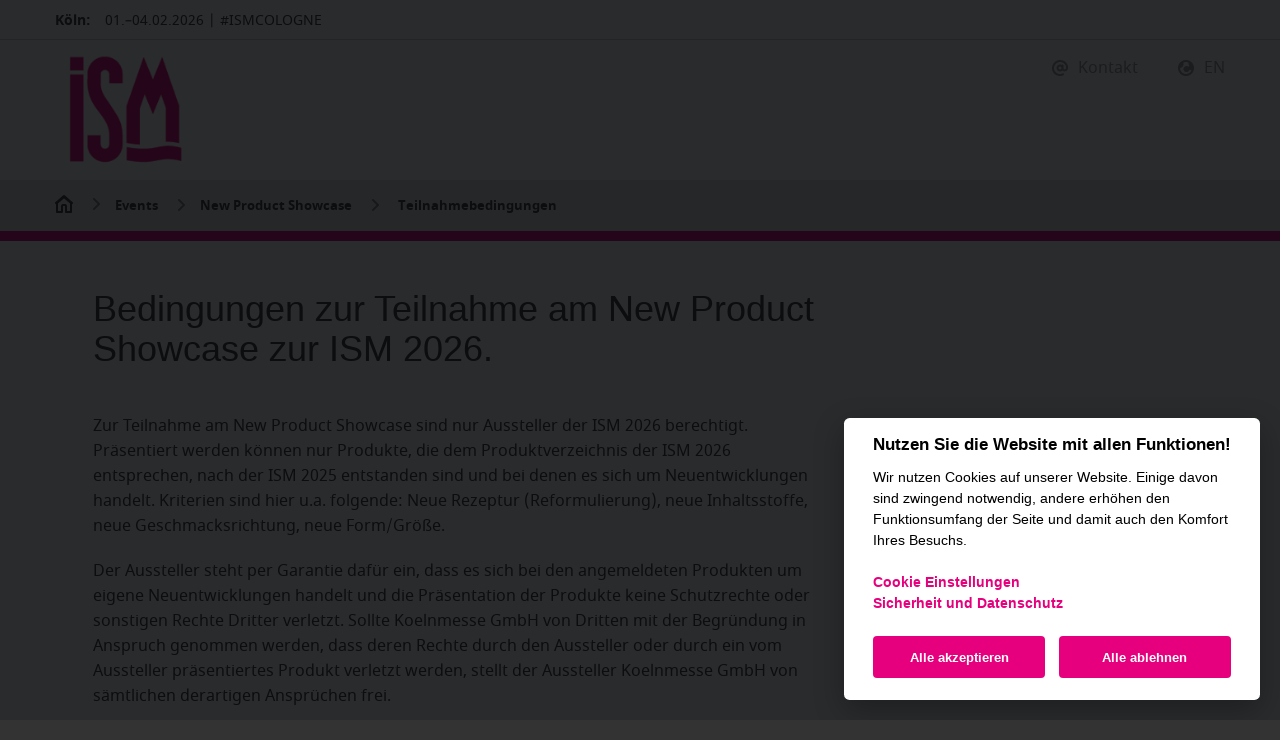

--- FILE ---
content_type: text/html; charset=UTF-8
request_url: https://newproducts.ism-cologne.de/index.php?site=teilnahmebedingungen&lng=de
body_size: 13537
content:
<!DOCTYPE html>
<html lang="de">
<head>
  <!-- GTM DataLayer.push -->
<script type="text/javascript">
window.dataLayer = window.dataLayer || [];
dataLayer.push({
'event' : 'Page Meta',
'websiteType' : 'Messe',
'exhibitionNumber' : '0020',
'language' : 'de',
'trafficType' : 'extern'
});
</script>
<!-- Google Tag Manager -->
<script type="text/plain" data-cookiecategory="analytics">(function(w,d,s,l,i){w[l]=w[l]||[];w[l].push({'gtm.start':
new Date().getTime(),event:'gtm.js'});var f=d.getElementsByTagName(s)[0],
j=d.createElement(s),dl=l!='dataLayer'?'&l='+l:'';j.async=true;j.src=
'https://www.googletagmanager.com/gtm.js?id='+i+dl;f.parentNode.insertBefore(j,f);
})(window,document,'script','dataLayer','GTM-MRV9BM4');</script>
<!-- End Google Tag Manager -->
<meta charset="utf-8">
<meta http-equiv="X-UA-Compatible" content="IE=edge,chrome=1">
<title>ISM New Product Showcase 2026</title>
<meta name="description" content="Die ISM präsentiert auch 2026 wieder die Produktneuheiten seiner Aussteller. Eine Vielzahl an Süßwaren und Snacks erwarten Sie!">
<meta name="keywords" content="">
<meta name="viewport" content="width=device-width,height=device-height,initial-scale=1,minimum-scale=1.0, maximum-scale=1.0">

<meta property="og:title" content="ISM New Product Showcase 2026">

<meta property="og:description" content="Die ISM präsentiert auch 2026 wieder die Produktneuheiten seiner Aussteller. Eine Vielzahl an Süßwaren und Snacks erwarten Sie!">
<meta property="og:url" content="https://newproducts.ism-cologne.de/">
<meta property="og:type" content="website"/>
<meta property="og:image" content="https://newproducts.ism-cologne.de/ism_1200x675.jpg"/>
<meta name="twitter:card" content="summary_large_image">
<meta property="twitter:domain" content="newproducts.ism-cologne.de">
<meta property="twitter:url" content="https://newproducts.ism-cologne.de/">
<meta name="twitter:title" content="ISM New Product Showcase 2026">
<meta name="twitter:description" content="Die ISM präsentiert auch 2026 wieder die Produktneuheiten seiner Aussteller. Eine Vielzahl an Süßwaren und Snacks erwarten Sie!">
<meta name="twitter:image" content="https://newproducts.ism-cologne.de/ism_1200x675.jpg">
<link rel="alternate" href="" hreflang="x-default">
<link rel="alternate" hreflang="de" href="">
<link rel="alternate" hreflang="en" href="">
<link rel="apple-touch-icon" sizes="57x57" href="images/ISM_Favicon_favicon_57.jpg">
<link rel="apple-touch-icon" sizes="60x60" href="images/ISM_Favicon_favicon_60.jpg">
<link rel="apple-touch-icon" sizes="72x72" href="images/ISM_Favicon_favicon_72.jpg">
<link rel="apple-touch-icon" sizes="76x76" href="images/ISM_Favicon_favicon_76.jpg">
<link rel="apple-touch-icon" sizes="114x114" href="images/ISM_Favicon_favicon_114.jpg">
<link rel="apple-touch-icon" sizes="120x120" href="images/ISM_Favicon_favicon_120.jpg">
<link rel="apple-touch-icon" sizes="144x144" href="images/ISM_Favicon_favicon_144.jpg">
<link rel="apple-touch-icon" sizes="152x152" href="images/ISM_Favicon_favicon_152.jpg">
<link rel="apple-touch-icon" sizes="180x180" href="images/ISM_Favicon_favicon_180.jpg">
<link rel="icon" type="image/jpg" sizes="192x192" href="images/ISM_Favicon_favicon_192.jpg">
<link rel="icon" type="image/jpg" sizes="32x32" href="images/ISM_Favicon_favicon_32.jpg">
<link rel="icon" type="image/jpg" sizes="96x96" href="images/ISM_Favicon_favicon_96.jpg">
<link rel="icon" type="image/jpg" sizes="16x16" href="images/ISM_Favicon_favicon_16.jpg">

<link rel="stylesheet" href="css/stylesheet-22.css">
<link rel="stylesheet" href="css/shariff.complete~1.css">
<link rel="stylesheet" href="css/ssc_default.css">
<link rel="stylesheet" href="css/modaal.min.css">
<link rel="stylesheet" href="css/messe.css">

<link rel="stylesheet" href="https://cdnjs.cloudflare.com/ajax/libs/tooltipster/3.3.0/css/tooltipster.min.css" />
<link rel="stylesheet" href="https://cdnjs.cloudflare.com/ajax/libs/toastr.js/latest/toastr.min.css" />
<link href="https://unpkg.com/filepond/dist/filepond.css" rel="stylesheet">
<link href="https://unpkg.com/filepond-plugin-image-preview/dist/filepond-plugin-image-preview.css" rel="stylesheet">


<script src="js/jquery-2.1.0.min.js"></script>
<script src="js/jquery-ui.min.js"></script>
<script src="js/modaal.min.js"></script>

<script src="https://cdn.jsdelivr.net/npm/jquery-validation@1.19.1/dist/jquery.validate.min.js"></script>
<script src="https://cdnjs.cloudflare.com/ajax/libs/jquery-validate/1.19.1/localization/messages_de.min.js"></script>
<script src="https://cdnjs.cloudflare.com/ajax/libs/jquery-validate/1.19.1/additional-methods.min.js"></script>

<script src="https://cdnjs.cloudflare.com/ajax/libs/tooltipster/3.3.0/js/jquery.tooltipster.min.js"></script>
<script src="https://cdnjs.cloudflare.com/ajax/libs/toastr.js/latest/toastr.min.js"></script>
<script src="https://cdn.jsdelivr.net/npm/sweetalert2@9"></script>
<script src="https://cdnjs.cloudflare.com/ajax/libs/core-js/2.4.1/core.js"></script>

<script src="https://cdnjs.cloudflare.com/ajax/libs/babel-core/5.6.15/browser-polyfill.min.js"></script>
<script src="https://unpkg.com/filepond-polyfill/dist/filepond-polyfill.js"></script>

<!-- include FilePond plugins -->
<script src="https://unpkg.com/filepond-plugin-image-preview/dist/filepond-plugin-image-preview.min.js"></script>
<script src="https://unpkg.com/filepond-plugin-file-validate-size/dist/filepond-plugin-file-validate-size.js"></script>
<!-- include FilePond library -->
<script src="https://unpkg.com/filepond/dist/filepond.min.js"></script>

<!-- include FilePond jQuery adapter -->
<script src="https://unpkg.com/jquery-filepond/filepond.jquery.js"></script>


<script src="js/main.min.js"></script>
<script src="js/shariff.min.js"></script>
<script src="js/sscbasic.js"></script>

<script src="js/mask.js"></script>
<script src="js/mask_list.js"></script>
<script src="js/jquery.imgcheckbox.js"></script>


<link rel="canonical" href="">

<script>

$( document ).ready(function() {

  function removeDataAttributes(target) {
    var $target = $(target);
    
    // Loop through data attributes.
    $.each($target.data(), function (key) {
        // Because each key is in camelCase,
        // we need to convert it to kabob-case and store it in attr.
        var attr = 'data-' + key.replace(/([A-Z])/g, '-$1').toLowerCase(); 
        // Remove the attribute.
        $target.removeAttr(attr);
    });
};

toastr.options = {
  "closeButton": false,
  "debug": false,
  "newestOnTop": false,
  "progressBar": false,
  "positionClass": "toast-top-right",
  "preventDuplicates": false,
  "onclick": null,
  "showDuration": "300",
  "hideDuration": "1000",
  "timeOut": "5000",
  "extendedTimeOut": "1000",
  "showEasing": "swing",
  "hideEasing": "linear",
  "showMethod": "fadeIn",
  "hideMethod": "fadeOut"
}

// --- Jury-Voting 2026: Punktevoting (3x3, 4x2, 3x1) ---

var votingMaxPerPoints = {1: 3, 2: 4, 3: 3};
var votingVotes        = {1: [], 2: [], 3: []}; // Arrays mit Produkt-IDs
var votingByProduct    = {};                    // productId => points
var votingCurrentPoints = 3;                    // aktuell gew�hlte Punktestufe

// Initiale Votes aus PHP
var initialVotes3 = [];
var initialVotes2 = [];
var initialVotes1 = [];

function initVotingStateFromServer() {
    votingVotes[1] = [];
    votingVotes[2] = [];
    votingVotes[3] = [];
    votingByProduct = {};

    initialVotes3.forEach(function(id) {
        if (!id) return;
        id = String(id);
        votingVotes[3].push(id);
        votingByProduct[id] = 3;
    });
    initialVotes2.forEach(function(id) {
        if (!id) return;
        id = String(id);
        votingVotes[2].push(id);
        votingByProduct[id] = 2;
    });
    initialVotes1.forEach(function(id) {
        if (!id) return;
        id = String(id);
        votingVotes[1].push(id);
        votingByProduct[id] = 1;
    });
}

// beim Laden NUR den Zustand initialisieren:
initVotingStateFromServer();


function updateVotingDom() {
    var c1 = votingVotes[1].length;
    var c2 = votingVotes[2].length;
    var c3 = votingVotes[3].length;
    var total = c1 + c2 + c3;

    $(".voting-count[data-points='3']").text(c3);
    $(".voting-count[data-points='2']").text(c2);
    $(".voting-count[data-points='1']").text(c1);

    // Submit-Button nur, wenn 3/4/3 erreicht
    if (c1 === votingMaxPerPoints[1] &&
        c2 === votingMaxPerPoints[2] &&
        c3 === votingMaxPerPoints[3]) {
        $(".voting-submit").show();
    } else {
        $(".voting-submit").hide();
    }

    // Punktek�sten markieren, wenn Maximum erreicht
    $(".voting-tier").each(function() {
        var pts = parseInt($(this).data("points"), 10);
        var count = votingVotes[pts].length;
        if (count >= votingMaxPerPoints[pts]) {
            $(this).addClass("voting-tier-full");
        } else {
            $(this).removeClass("voting-tier-full");
        }
    });

    // Bild-Kacheln einf�rben wie gehabt
    $(".imgCheckbox0").each(function() {
        var uid  = String($(this).find("img").data("uid"));
        var pts  = votingByProduct[uid] || 0;
        var $box = $(this);

        $box.removeClass("imgChked vote-1 vote-2 vote-3");

        if (pts > 0) {
            $box.addClass("imgChked").addClass("vote-" + pts);
        }
    });
}


function openVoting() {
    $("header").hide();
    $(".breadcrumb").hide();
    $("#intro_text").hide();
    $("footer").hide();
    $(".form-block").height(120);
    $(".modaal-ajax-qr").hide();
    $(".noline.modaal-ajax").hide();
    $(".voting-pic").addClass("active");
    $(".voting-pic").show();
	
	$(".voting-ui-bar").show();
    $(".voting-counter").show();
    $(".voting-mode").show();
	$(".voting-panel").show();
    $(".voting-cancel").show();
    $(".voting-modal").show();
    $(".voting-intro").show();

    setTimeout(function () {
        updateVotingDom();
    }, 200);
}

function closeVoting() {
    $("header").show();
    $(".breadcrumb").show();
    $("#intro_text").show();
    $("footer").show();
    $(".form-block").height("auto");
    $(".modaal-ajax-qr").show();
    $(".modaal-ajax").show();
    $(".voting-pic").removeClass("active");
    $(".voting-pic").hide();
    $(".voting-counter").hide();
    $(".voting-mode").hide();
	$(".voting-panel").hide();
	
	$(".voting-ui-bar").hide();
    $(".voting-cancel").hide();
    $(".voting-modal").hide();
    $(".voting-intro").hide();
    $(".voting-submit").hide();
    $(".imgCheckbox0").removeClass("imgChked vote-1 vote-2 vote-3");
}

function cancelVotingWithConfirm() {
    $(".voting-confirm-overlay").show();
}

// Overlay: "Zur�ck" -> nur Overlay schlie�en
$(document).on("click", ".voting-confirm-cancel", function(e) {
    e.preventDefault();
    $(".voting-confirm-overlay").hide();
});

// Overlay: "Voting abbrechen" -> Seite neu laden (Punkte weg)
$(document).on("click", ".voting-confirm-ok", function(e) {
    e.preventDefault();
    window.location.reload();
});



// beim Laden initiale Serverdaten einspielen
initVotingStateFromServer();

// Punktestufe umschalten (rechts im Panel)
$('.main').on("click", ".voting-mode-btn", function(e) {
    e.preventDefault();
    var pts = parseInt($(this).data("points"), 10);
    if (!pts) return;
    votingCurrentPoints = pts;
    $(".voting-mode-btn").removeClass("active");
    $(this).addClass("active");
});

// Produkt angeklickt
$('.main').on("click", ".imgCheckbox0", function(e) {
    e.preventDefault();

    var uid = String($(this).find("img").data("uid"));
    if (!uid) return;

    var oldPoints = votingByProduct[uid] || 0;

    // Klick mit gleicher Punktestufe => abw�hlen
    if (oldPoints === votingCurrentPoints) {
        delete votingByProduct[uid];
        [1,2,3].forEach(function(p) {
            votingVotes[p] = votingVotes[p].filter(function(id) { return id !== uid; });
        });
        updateVotingDom();
        return;
    }

    // Aus alter Gruppe entfernen
    if (oldPoints) {
        votingVotes[oldPoints] = votingVotes[oldPoints].filter(function(id) { return id !== uid; });
    }

    // Pr�fen, ob noch Platz in der gew�nschten Punktestufe
    if (votingVotes[votingCurrentPoints].length >= votingMaxPerPoints[votingCurrentPoints]) {
        toastr["error"]("In dieser Punktestufe sind bereits alle Stimmen vergeben.");
        updateVotingDom();
        return;
    }

    votingByProduct[uid] = votingCurrentPoints;
    votingVotes[votingCurrentPoints].push(uid);

    updateVotingDom();
});

// Voting abbrechen
$('.main').on("click", ".voting-cancel", function(e) {
    e.preventDefault();
    cancelVotingWithConfirm();
});

// Voting absenden
$('.main').on("click", ".voting-submit", function(e) {
    e.preventDefault();

    $.ajax({
        type: 'post',
        url: 'ajax.php',
        data: {
            'voting_3': votingVotes[3].join(","),
            'voting_2': votingVotes[2].join(","),
            'voting_1': votingVotes[1].join(",")
        },
        success: function(data) {
            // Nach erfolgreichem Speichern: Seite neu laden mit Hinweis-Flag
            window.location.href = "index.php"
                + "?site=produkte"
                + "&voter="
                + "&lng=de"
                + "&votingsaved=1";
        },
        error: function(error) {
            toastr["error"]("Fehler beim Speichern des Votings.");
        }
    });
});

// ESC schlie�t den Votingmodus (wie "Voting abbrechen")
$(document).on("keydown", function (e) {
    if (e.key === "Escape" || e.keyCode === 27) {
        if ($(".voting-modal:visible").length) {
            cancelVotingWithConfirm();
        }
    }
});


// --- Voting starten: Filter zur�cksetzen, Ajax abwarten, Voting �ffnen ---

var votingStartPending = false;
var votingStartWaiting = false;

function reallyStartVoting() {
    // aufr�umen, damit wir nicht doppelt triggern
    $(document).off(".votingStart");
    votingStartWaiting = false;

    if (!votingStartPending) return;
    votingStartPending = false;

    // Bilder zu Checkboxen machen (falls Plugin vorhanden)
    if ($.fn.imgCheckbox) {
        $("img.voting-pic").imgCheckbox();
    }

    openVoting();
    updateVotingDom();
}

function startVotingWhenReady() {
    if (votingStartWaiting) return;
    votingStartWaiting = true;

    var startedByAjax = false;

    // Warten, bis alle laufenden Ajax-Requests fertig sind
    $(document).one("ajaxStop.votingStart", function () {
        startedByAjax = true;
        reallyStartVoting();
    });

    // Fallback: falls kein Ajax l�uft, nach 800ms trotzdem starten
    setTimeout(function () {
        if (!startedByAjax && votingStartPending) {
            reallyStartVoting();
        }
    }, 800);
}

// Klick auf "Voting starten"
$('.main').on("click", "#start_voting", function (e) {
    e.preventDefault();

    votingStartPending = true;

    // --- Filter zur�cksetzen ---

    // Suchfeld leeren
    $('input[type="text"]').val("");

    // "Alle Teilnehmer anzeigen" aktivieren
    $('#show_top10_1')
        .prop('checked', true)
        .trigger('change');

    // Kategorie-Dropdown auf "Alle Produktkategorien" (= erste Option) setzen
    $('#kategorie').prop('selectedIndex', 0).trigger('change');

    // Falls es Messe-Filter gibt: auf "Alle" setzen (ID aus deinem HTML)
    $('#messe1').prop('checked', true).trigger('change');

    // Suche ausl�sen (entspricht Klick auf "Suchen")
    $('#start_search').trigger('click');

    // Jetzt warten, bis Ajax durch ist, und dann Voting �ffnen
    startVotingWhenReady();
});

$('.modaal-image').modaal({
    type: 'image'
});

FilePond.registerPlugin(FilePondPluginFileValidateSize);
FilePond.registerPlugin(FilePondPluginImagePreview);

var product_uid;

 $.fn.filepond.setDefaults({
        maxFileSize: '5MB'
    });

    // Turn input element into a pond
   $('.filepond').filepond({
    allowDrop: true,
    allowReplace: true,
    allowMultiple: false,
    instantUpload: true,
    required: true,
    server: {
        process: 'upload.php',
        headers: {
              'product_uid': product_uid
            }  
    }});

  
$('.filepond').on('FilePond:addfile', function(e) {
       $(".btn_save_product").attr("disabled", true);
    });

$('.filepond').on('FilePond:processfile', function(e) {
    $(".btn_save_product").attr("disabled", false);
});


$('.textarea500').children('textarea').keyup(function() {
  var length = $(this).val().length;
  var length = 210-length;
  $(this).parent().find(".opt").text(length+" Zeichen");
});

$('.textarea800').children('textarea').keyup(function() {
  var length = $(this).val().length;
  var length = 800-length;
  $(this).parent().find(".opt").text(length+" Zeichen");
});


$('.btn_delete_pic').click(function(e) {

var uid = $(this).data('id');


Swal.fire({
  title: 'Produktbild wirklich löschen?',
  text: "Dies kann nicht rückgängig gemacht werden!",
  icon: 'warning',
  showCancelButton: true,
  confirmButtonColor: '#3085d6',
  cancelButtonColor: '#d33',
  confirmButtonText: 'Ja, löschen!',
  cancelButtonText: "Abbrechen"
}).then(function(result) {
  if (result.value) {
            

    $.ajax({
    type: 'post',
    url: 'ajax.php',
    data: {'delete_pic':uid},
    success: function(data) {
        toastr["success"]("Produktbild gelöscht!");
        $("#pic_upload_"+uid).show();
        $("#pic_delete_"+uid).hide();
        $('.filepond').filepond('removeFile');
    },
    error: function(error){alert(error);}

    });


  }
});

 

});


$('.btn_delete').click(function(e) {

var uid = $(this).data('id');


Swal.fire({
  title: 'Produkt wirklich löschen?',
  text: "",
  icon: 'warning',
  showCancelButton: true,
  confirmButtonColor: '#3085d6',
  cancelButtonColor: '#d33',
  confirmButtonText: 'Ja, löschen!',
  cancelButtonText: "Abbrechen"
}).then(function(result) {
  if (result.value) {
    window.open("index.php?site=admin&do_delete_product="+uid,"_self"); 
  }
});

 

});


 $('.tooltipster').tooltipster();



function scrollto(element){
  $('html, body').animate({ scrollTop: ($(element).offset().top)}, 'slow');
};

var validator = $("#form_unternehmensdaten").validate({
   errorElement: "span",
   rules: {
     field1: "required"
   },
   messages: {
     field1: "Please specify your name"

   }
});

$("[name='name_de']").on("input", function() {
    var dInput = this.value;
    $(this).closest('.content').parent().find('.acc_titel').html(dInput);
});



$(".produkt_form").each(function() {  // attach to all form elements on page

  $(this).validate({
   errorElement: "div",
   errorClass: 'errorField',
   errorPlacement: function(error, element) {
      error.addClass("upload_error").appendTo( element.closest('.form-item') );
    }
});
    });


$(".produkt_form").submit(function(e) {

    e.preventDefault(); // avoid to execute the actual submit of the form.

    var form = $(this);
    var data = form.serialize();
    var data_array = form.serializeArray();

    if (form.valid()) {

  $.ajax({
    type: 'post',
    url: 'ajax.php',
    data: data,
    success: function(data) {
        $( ".accitem" ).removeClass( "open" );
        setTimeout(function(){ scrollto("body"); }, 800);
        d = new Date();
        $("#bild_"+uid).attr("src","bilder/"+$('input[name="produktbild['+uid+']"').val()+"?"+d.getTime());
        $("#pic_upload_"+uid).hide();
        $("#pic_delete_"+uid).show();

        load_content();

        
        //  $('[data-id="'+uid+'"]').children('.acctoggle').html($("#name_de").val());

          
        toastr["success"]("Produktdaten gespeichert!");
    },
    error: function(error){alert(error);}

    });
  
         } else {

              validator.focusInvalid();

          }

          return false;


});



$('.acctoggle').click(function(e) {

var idName = $(this).attr('id');

setTimeout(function(){ scrollto('#'+idName); }, 600);


});


$('.accitem').click(function(e) {

$('.accitem').not(this).removeClass('open');

uid = $(this).data('id');
product_uid = uid;

});

$('#btn_unternehmensdaten_speichern').click(function() {

if ($("#form_unternehmensdaten").valid()) {

  $.ajax({
    type: 'post',
    url: 'ajax.php',
    data: $("#form_unternehmensdaten").serialize(),
    success: function(data) {
        $( ".accitem" ).removeClass( "open" );
        setTimeout(function(){ scrollto("body"); }, 600);
        
        toastr["success"]("Unternehmensdaten gespeichert!");
        $("#btn_add_product").show();
        load_content();
    },
    error: function(error){alert(error);}

    });
  
         } else {

              validator.focusInvalid();

          }
        return false;



});

var open_once = false;

function scroll() {

  $('html, body').animate(
    {
      scrollTop: $('.form-block').offset().top,
    },
    500,
    'linear'
  )
}


function load_content() {

$(".teaser-row").html("<div class='teaser col1 corptop t01'><div class='t-inner lightback' style='padding-bottom:50px;'><h2 class='hl_3 teaser-headline'>Produkte werden geladen...</div></div>");
$('#c_area').delay(2000).hide().load(name).fadeIn('normal');   

var q = $("#q").val();
var show_top10 = $("input[name=show_top10]:checked").val();
var messe = $("input[name=messe]:checked").val();
var kategorie = $("#kategorie").val();


if (q != "" || show_top10 == "1" || messe != "0" || kategorie!="") $(".reset_filter").show(); else $(".reset_filter").hide();

$.ajax({
  method: "GET",
  url: "details.php",
  async: true,
  data: { q: q, lng: "de", uid:"", top10: show_top10, messe: messe, kategorie: kategorie, show_2022: "", site:"teilnahmebedingungen" }
})
  .done(function( result ) {
   
  	var windowWidth = $(window).width();

  	if (windowWidth<720) fullscreen = true; else fullscreen = false;
    
  	$(".teaser-row").html(result);

   

  	$('.modaal-ajax').modaal({
    type: 'ajax',
    fullscreen: fullscreen
	});

    if (LazyLoad) {
    LazyLoad.update();
    }

  })
  .complete(function( result ) {


    
      	


  });


}



load_content();




$( ".reset_filter" ).click(function() {
change_layout("ISM");
$("#q").val("");
$("#show_top10_1").prop("checked", true);
$("#messe1").prop("checked", true);
$("#kategorie").val("");
$( "#q" ).focus();
load_content();

});

$( "#start_search" ).click(function() {

load_content();

});



var timeout;

$('#q').on('keyup',function(){

  if(timeout){ clearTimeout(timeout);}

  timeout = setTimeout(function() {

   load_content();

  },500);

})

function change_layout(messe) {

d = new Date();

if (messe == "ProSweets") {

$("#start_search").css({ background: "#f57600" });
$(".breadcrumb").css({ borderColor: "#f57600" });
$(".logo-dark").attr("src","images/ProSweets_Logo_170x170.png?"+d.getTime());


} else {

$("#start_search").css({ background: "#E6007E" });  
$(".breadcrumb").css({ borderColor: "#E6007E" });
$(".logo-dark").attr("src","images/ISM-Logo-RGB_170x170.png?"+d.getTime());

}

return true;
}



$('input[name=show_top10]').click(function(){
load_content();
});

$('input[name=messe]').click(function(){
var messe = $( 'input[name=messe]:checked' ).val();
change_layout(messe)
load_content();
});

$( "#kategorie" ).change(function() {
load_content();
});


$( "#q" ).focus();

});




window.addEventListener("load", function(){



});

</script>



</head>
<body id="top">
<script defer src="https://cdn.jsdelivr.net/gh/orestbida/cookieconsent@v2.7.2/dist/cookieconsent.js"></script>
<!-- Inline script -->
<script>
        window.addEventListener('load', function(){
            
            // obtain plugin
            var cc = initCookieConsent();

            // run plugin with your configuration
            cc.run({
                current_lang: 'de',
                autoclear_cookies: true,                   // default: false
                theme_css: 'cookieconsent.css',  // 🚨 replace with a valid path
                page_scripts: true,                        // default: false

                // mode: 'opt-in'                          // default: 'opt-in'; value: 'opt-in' or 'opt-out'
                // delay: 0,                               // default: 0
                // auto_language: 'browser',                      // default: null; could also be 'browser' or 'document'
                // autorun: true,                          // default: true
                 force_consent: true,                   // default: false
                // hide_from_bots: false,                  // default: false
                // remove_cookie_tables: false             // default: false
                // cookie_name: 'cc_cookie',               // default: 'cc_cookie'
                // cookie_expiration: 182,                 // default: 182 (days)
                // cookie_necessary_only_expiration: 182   // default: disabled
                // cookie_domain: location.hostname,       // default: current domain
                // cookie_path: '/',                       // default: root
                // cookie_same_site: 'Lax',                // default: 'Lax'
                // use_rfc_cookie: false,                  // default: false
                // revision: 0,                            // default: 0

                onFirstAction: function(user_preferences, cookie){
                    // callback triggered only once on the first accept/reject action
                },

                onAccept: function (cookie) {
                    // callback triggered on the first accept/reject action, and after each page load
                },

                onChange: function (cookie, changed_categories) {
                    // callback triggered when user changes preferences after consent has already been given
                },

                languages: {
                    'en': {
                        consent_modal: {
                            title: 'Use the website with all functions!',
                            description: 'We use cookies on our website. Some of them are mandatory, others increase the functionality of the site and thus the comfort of your visit.<br><br><button type="button" data-cc="c-settings" class="cc-link">Cookies Settings</button><br><a  href="https://www.ism-cologne.com/data-protection/" class="cc-link" target="_blank">Security and data protection</a>',
                            primary_btn: {
                                text: 'Accept all',
                                role: 'accept_all'              // 'accept_selected' or 'accept_all'
                            },
                            secondary_btn: {
                                text: 'Reject all',
                                role: 'accept_necessary'        // 'settings' or 'accept_necessary'
                            }
                        },
                        settings_modal: {
                            title: 'Cookie preferences',
                            save_settings_btn: 'Save settings',
                            accept_all_btn: 'Accept all',
                            reject_all_btn: 'Reject all',
                            close_btn_label: 'Close',
                            cookie_table_headers: [
                                {col1: 'Name'},
                                {col2: 'Domain'},
                                {col3: 'Expiration'},
                                {col4: 'Description'}
                            ],
                            blocks: [
                                {
                                    title: 'Privacy Preference Center 📢',
                                    description: 'When you visit any website, it may store or retrieve information on your browser, mostly in the form of cookies. This information might be about you, your preferences or your device and is mostly used to make the site work as you expect it to. The information does not usually directly identify you, but it can give you a more personalized web experience. Because we respect your right to privacy, you can choose not to allow some types of cookies. Click on the different category headings to find out more and change our default settings. However, blocking some types of cookies may impact your experience of the site and the services we are able to offer.<br><br><a class="cc-link" href="https://www.ism-cologne.com/data-protection/" target="_blank">Security and data protection</a>'
                                }, {
                                    title: 'Strictly necessary cookies',
                                    description: 'These cookies are necessary for the website to function and cannot be switched off in our systems. They are usually only set in response to actions made by you which amount to a request for services, such as setting your privacy preferences, logging in or filling in forms. You can set your browser to block or alert you about these cookies, but some parts of the site will not then work. These cookies do not store any personally identifiable information.',
                                    toggle: {
                                        value: 'necessary',
                                        enabled: true,
                                        readonly: true          // cookie categories with readonly=true are all treated as "necessary cookies"
                                    }
                                }, {
                                    title: 'Performance Cookies',
                                    description: 'These cookies allow us to count visits and traffic sources so we can measure and improve the performance of our site. They help us to know which pages are the most and least popular and see how visitors move around the site. All information these cookies collect is aggregated and therefore anonymous. If you do not allow these cookies we will not know when you have visited our site, and will not be able to monitor its performance.',
                                    toggle: {
                                        value: 'analytics',     // your cookie category
                                        enabled: false,
                                        readonly: false
                                    },
                                    cookie_table: [             // list of all expected cookies
                                        {
                                            col1: '^_ga',       // match all cookies starting with "_ga"
                                            col2: 'google.com',
                                            col3: '2 years',
                                            col4: 'Used to distinguish users.',
                                            is_regex: true
                                        },
                                        {
                                            col1: '_gid',
                                            col2: 'google.com',
                                            col3: '1 day',
                                            col4: 'Used to distinguish users.',
                                        }
                                    ]
                                }
                            ]
                        }
                    },
                    'de': {
                        consent_modal: {
                            title: 'Nutzen Sie die Website mit allen Funktionen!',
                            description: 'Wir nutzen Cookies auf unserer Website. Einige davon sind zwingend notwendig, andere erhöhen den Funktionsumfang der Seite und damit auch den Komfort Ihres Besuchs.<br><br><button type="button" data-cc="c-settings" class="cc-link">Cookie Einstellungen</button><br><a href="https://www.ism-cologne.de/datenschutz/" class="cc-link" target="_blank">Sicherheit und Datenschutz</a>',
                            primary_btn: {
                                text: 'Alle akzeptieren',
                                role: 'accept_all'              // 'accept_selected' or 'accept_all'
                            },
                            secondary_btn: {
                                text: 'Alle ablehnen',
                                role: 'accept_necessary'        // 'settings' or 'accept_necessary'
                            }
                        },
                        settings_modal: {
                            title: 'Cookie Einstellungen',
                            save_settings_btn: 'Einstellungen speichern',
                            accept_all_btn: 'Alle akzeptieren',
                            reject_all_btn: 'Alle ablehnen',
                            close_btn_label: 'Schließen',
                            cookie_table_headers: [
                                {col1: 'Name'},
                                {col2: 'Domain'},
                                {col3: 'Expiration'},
                                {col4: 'Description'}
                            ],
                            blocks: [
                                {
                                    title: 'Datenschutz-Präferenz-Center 📢',
                                    description: 'Wenn Sie eine Website besuchen, kann diese Informationen über Ihren Browser abrufen oder speichern. Dies geschieht meist in Form von Cookies. Hierbei kann es sich um Informationen über Sie, Ihre Einstellungen oder Ihr Gerät handeln. Meist werden die Informationen verwendet, um die erwartungsgemäße Funktion der Website zu gewährleisten. Durch diese Informationen werden Sie normalerweise nicht direkt identifiziert. Dadurch kann Ihnen aber ein personalisierteres Web-Erlebnis geboten werden. Da wir Ihr Recht auf Datenschutz respektieren, können Sie sich entscheiden, bestimmte Arten von Cookies nicht zulassen. Klicken Sie auf die verschiedenen Kategorieüberschriften, um mehr zu erfahren und unsere Standardeinstellungen zu ändern. Die Blockierung bestimmter Arten von Cookies kann jedoch zu einer beeinträchtigten Erfahrung mit der von uns zur Verfügung gestellten Website und Dienste führen.<br><br><a href="https://www.ism-cologne.de/datenschutz/" class="cc-link" target="_blank">Sicherheit und Datenschutz</a>'
                                }, {
                                    title: 'Unbedingt erforderliche Cookies',
                                    description: 'Diese Cookies sind zur Funktion der Website erforderlich und können in Ihren Systemen nicht deaktiviert werden. In der Regel werden diese Cookies nur als Reaktion auf von Ihnen getätigte Aktionen gesetzt, die einer Dienstanforderung entsprechen, wie etwa dem Festlegen Ihrer Datenschutzeinstellungen, dem Anmelden oder dem Ausfüllen von Formularen. Sie können Ihren Browser so einstellen, dass diese Cookies blockiert oder Sie über diese Cookies benachrichtigt werden. Einige Bereiche der Website funktionieren dann aber nicht. Diese Cookies speichern keine personenbezogenen Daten.',
                                    toggle: {
                                        value: 'necessary',
                                        enabled: true,
                                        readonly: true          // cookie categories with readonly=true are all treated as "necessary cookies"
                                    }
                                }, {
                                    title: 'Leistungs-Cookies',
                                    description: 'Diese Cookies ermöglichen es uns, Besuche und Verkehrsquellen zu zählen, damit wir die Leistung unserer Website messen und verbessern können. Sie unterstützen uns bei der Beantwortung der Fragen, welche Seiten am beliebtesten sind, welche am wenigsten genutzt werden und wie sich Besucher auf der Website bewegen. Alle von diesen Cookies erfassten Informationen werden aggregiert und sind deshalb anonym. Wenn Sie diese Cookies nicht zulassen, können wir nicht wissen, wann Sie unsere Website besucht haben.',
                                    toggle: {
                                        value: 'analytics',     // your cookie category
                                        enabled: false,
                                        readonly: false
                                    },
                                    cookie_table: [             // list of all expected cookies
                                        {
                                            col1: '^_ga',       // match all cookies starting with "_ga"
                                            col2: 'google.com',
                                            col3: '2 Jahre',
                                            col4: 'Dient zur Unterscheidung von Benutzern.',
                                            is_regex: true
                                        },
                                        {
                                            col1: '_gid',
                                            col2: 'google.com',
                                            col3: '1 Tag',
                                            col4: 'Dient zur Unterscheidung von Benutzern.',
                                        }
                                    ]
                                }
                            ]
                        }
                    }
                }
                
            });
        });
    </script>
<!-- Google Tag Manager (noscript) -->
<noscript><iframesrc="https://www.googletagmanager.com/ns.html?id=GTM-MRV9BM4" height="0"width="0"style="display:none;visibility:hidden"></iframe></noscript>
<!-- End Google Tag Manager (noscript) --><div class="modaal-ajax-qr"></div>

<!-- HEADER_BEGIN -->
<header>
<div class="grid-wrapper lightback ">
<p class="header-banner">
<span class="item">
<span class="label">Köln:</span>
<span class="date">01.&ndash;04.02.2026 | #ISMCOLOGNE</span>
</span>
</p>
<div class="gw-inner">
<div class="logo">
<a class="" href="index.php" title="ISM NPS">
<div class="imgholder">
<img class="logo-dark" src="images/ISM-Logo-RGB_170x170.png" alt="ISM" title="ISM NPS">
</div>
</a>
</div>
<div class="metanav">

<span>
	</span>

<a title="Language" class="ico lang mainlink" href="index.php?site=teilnahmebedingungen&lng=en" hreflang="en">
<span>EN</span>
</a>
<a href="https://www.ism-cologne.de/kontakt/" title="Kontakt" class="ico contact mainlink">
<span>Kontakt</span>
</a>

</div>
<style>
a:focus {outline-style: solid; outline-color: #e30018}
</style>
<script>
$(document).ready(function(){
$("a").mousedown(function() {
this.blur();
this.hideFocus = true;
this.style.outline = 'none';
});
})
</script>
<nav>
<div class="holder">
<div class="nav-holder">
<div class="nav">
<ul class="mainmenu" style="display:inline"><!--
<li class="">
<a tabindex="1" href="index.php" title="" class="level-1 ">Home</a></li>
-->
<!-- Einkommentieren nach Messe -->
<!--
<li class="">
<a tabindex="1" href="index.php?site=produkte" title="" class="level-1 ">Produktübersicht 2026</a></li>
<li class="">
<a tabindex="1" href="index.php?site=produkte&winner=1" title="" class="level-1 ">Gewinner Top 3 2026</a></li>
-->
  

<li class="desktophidden calchexback corporateback light">Menü</li>
</ul>
<div class="desktophidden mobilmeta">
<a href="https://www.ism-cologne.de/" title="anuga" class="ico lang primarylink">
www.ism-cologne.de
</a>
<a href="https://www.ism-cologne.de/kontakt/" title="Kontakt" class="ico contact primarylink">
Kontakt
</a>
<a href="index.php?site=admin" title="Admin" class="ico contact primarylink">
Login
</a>
<a title="Language" class="ico lang mainlink" href="index.php?site=teilnahmebedingungen&lng=en" hreflang="en">
<span>EN</span>
</a>
<!--
<a title="Language" class="ico lang mainlink" href="en.php" hreflang="en">
<span>EN</span>
</a>-->
</div>

</div>




</div>

</div>

</nav>

<div class="hash" style="display:none"><div class="anuga-logo">
<a class="" href="https://www.ism-cologne.de/" title="anuga" target="_blank">
<img class="" src="images/ISM-Logo-RGB_170x170.png" alt="anuga" title="anuga">
</a>
</div></div>
<div class="menutoggle desktophidden">
<div id="menuicon">
<span></span>
<span></span>
<span></span>
</div>
<label>Menü</label>
</div>
</div>
</div>
</header>
<div class="shadow"></div>
<!-- HEADER_END -->
<div class="main">
<!-- CONTENT_AREA_BEGIN -->
<div class="breadcrumb invertedback">
<div class="breadcrumb-container">
<div class="grid-wrapper">
<div class="gw-inner">
<ul>
<li>
<a href="index.php" title="Home" class="home noline"><img src="fonts/icon_home_H18.svg" alt="Home" title="Home" width="18" height="18"></a>
</li><li>
<div title="Events" class="initial_noline">Events</div>
</li><li >
<a  href="index.php" title="New Product Showcase" class="initial_noline">New Product Showcase</a>
</li>


<li >
Teilnahmebedingungen</li>
</ul>
</div>
</div>
</div>
</div>

<section class="content addholder">
<section>
<div class="options-bar cmodul " >
<div class="grid-wrapper">
<div class="gw-inner">
<h1 class="hl_2">Bedingungen zur Teilnahme am New Product Showcase zur ISM 2026.</h1>

</div>
</div>
</div>
</section>
<section>
<div class="cmodul " >
<div class="grid-wrapper">
<div class="gw-inner">
<div>
<p>
Zur Teilnahme am New Product Showcase sind nur Aussteller der ISM 2026 berechtigt. Präsentiert werden können nur Produkte, die dem Produktverzeichnis der ISM 2026 entsprechen, nach der ISM 2025 entstanden sind und bei denen es sich um Neuentwicklungen handelt. Kriterien sind hier u.a. folgende: Neue Rezeptur (Reformulierung), neue Inhaltsstoffe, neue Geschmacksrichtung, neue Form/Größe.
</p>
<p>
Der Aussteller steht per Garantie dafür ein, dass es sich bei den angemeldeten Produkten um eigene Neuentwicklungen handelt und die Präsentation der Produkte keine Schutzrechte oder sonstigen Rechte Dritter verletzt. Sollte Koelnmesse GmbH von Dritten mit der Begründung in Anspruch genommen werden, dass deren Rechte durch den Aussteller oder durch ein vom Aussteller präsentiertes Produkt verletzt werden, stellt der Aussteller Koelnmesse GmbH von sämtlichen derartigen Ansprüchen frei.
</p>
<p>
Teilnahmewünsche werden nach Erfüllung der oben genannten Bedingungen im Rahmen der Verfügbarkeit nach dem Zeitpunkt des Eingangs der Anmeldung zum New Product Showcase bei Koelnmesse GmbH berücksichtigt; bei Nichtzulassung wird der Aussteller schriftlich informiert. Bitte beachten Sie, dass die Anzahl der Vitrinen begrenzt ist.
</p>
<p>
Die Rechnung erhalten Sie ab Januar 2026. Bei einer Stornierung bis einschließlich 07.01.2026 stellen wir Ihnen 50% der Teilnahmegebühr in Rechnung. Bei Stornierung ab dem 08.01.2026 ist die Teilnahmegebühr in voller Höhe zu zahlen.
</p>
<p>
Koelnmesse GmbH ist berechtigt, die Anzahl der Produkte pro Aussteller zu begrenzen und die Aufnahme in den Bereich New Product Showcase von zusätzlichen Produktinformationen und dem Nachweis der Neuentwicklung abhängig zu machen. <b>Die Gestaltung des Bereichs New Product Showcase und die Platzierung der Produkte obliegen Koelnmesse GmbH.</b> Koelnmesse GmbH haftet nicht für Verlust oder Beschädigung der Produkte. Es gelten die Teilnahmebedingungen der ISM 2026. Mit der Veröffentlichung der Produktbeschreibungen auf der ISM-Webseite ab dem 02.02.2026 bin ich einverstanden.
</p>
<p>
Für die Bereitstellung von Informationsmaterial zu den Produkten ist der Teilnehmende selbst verantwortlich. Die Teilnehmer stellen die Informationen selbst online über ein spezielles ISM-Web-Portal in deutscher und in englischer Sprache mit Bild ein. Aus diesen Daten werden ein Internet-Auftritt, ein Produktblatt (DIN-A5-Hochformat) sowie eine entsprechende Seite im Online-Produktkatalog gestaltet. Für das Produktblatt wird ein QR-Code generiert, der den direkten
Kontakt zum Teilnehmer und seinen Messestand herstellt. Werbedisplays, -banner und -aufsteller können aufgrund der begrenzten Fläche nicht zugelassen werden.
</p>
<p>
Die angemeldeten Produkte bzw. Verpackungs-Dummys müssen bis zum <b>10. Januar 2026</b> zu Lasten des Absenders an folgende Adresse geliefert sein. Bei verspäteter Einsendung ist die Teilnahme am Award nicht möglich. Die Ausstellung in der Vitrinenshow ist davon unberührt.
</p>
<p>
Lieferadresse: Schenker Deutschland AG, Pfälzischer Ring 105, 50679 Köln - Referenz: c/o ISM 2025 New Product Showcase / Frau Cox.
</p>
<p>
Sofern Sie die Produkte zurückerhalten wollen, müssen diese am letzten Messetag in der Zeit von 16:00 – 17:00 Uhr an der Ausstellungsfläche abgeholt werden. Die offizielle Bewachung endet um 17:00 Uhr. Nicht abgeholte Produkte werden gespendet oder vernichtet.
</p>
</div>
</div>
</div>
</div>
</section>
<!-- CONTENT_AREA_END -->
</div>
<!-- FOOTER_BEGIN -->
<script language="javascript" type="text/javascript">

</script>
<footer>

<div class="grid-wrapper darkback">
<div class="gw-inner">
<div class="inner">
<div class="col-left">


<div class="socials">
</div>
<div class="meta light">
<a href="https://www.koelnmesse.de/aktuelle-termine/alle-messen/" target="_blank" title="link primary" class="primarylink noline"><span>Weitere Messen und Veranstaltungen</span></a>
<div class="inner">
<a href="https://www.ism-cologne.de/impressum/" title="Impressum" class="noline" target="_blank">Impressum</a>
<a href="https://www.ism-cologne.de/datenschutz/" title="Sicherheit und Datenschutz" class="noline" target="_blank">Sicherheit und Datenschutz</a>

<a href="index.php?site=teilnahmebedingungen" title=""  class="noline">Teilnahmebedingungen</a>
</div>
</div>
</div>
<div class="col-right">
<div class="organiser clfix">
<strong></strong>
<a href="http://www.koelnmesse.de" title="Koelnmesse GmbH" target="_blank">
<img src="images/logo_koelnmesse_footer.png" alt="Koelnmesse GmbH" title="Koelnmesse GmbH">
</a>
</div>
</div>
</div>
</div>
<span class="totop scrollto"><img src="images/ico_totop.png" alt="Nach oben" title="Nach oben"></span>
</div>
</footer>
<!-- FOOTER_END -->

<div class="voting-confirm-overlay" style="display:none;">
    <div class="voting-confirm-dialog">
        <p>
            Wenn Sie das Voting abbrechen, werden alle bisher vergebenen Punkte
            zur&uuml;ckgesetzt. Beim n&auml;chsten Mal beginnen Sie wieder von vorne.
            <br><br>
            M&ouml;chten Sie das Voting wirklich abbrechen?
        </p>
        <div class="voting-confirm-actions">
            <button class="btn small light voting-confirm-cancel">
                Zur&uuml;ck
            </button>
            <button class="btn small corporateback voting-confirm-ok">
                Voting abbrechen
            </button>
        </div>
    </div>
</div>


<script src="https://cdn.jsdelivr.net/npm/intersection-observer@0.7.0/intersection-observer.js"></script>
<script src="https://cdn.jsdelivr.net/npm/vanilla-lazyload@12.3.0/dist/lazyload.min.js"></script>

<script>
  
var LazyLoad = new LazyLoad({
    elements_selector: ".lazy"
});


    </script>
	


</body>
</html>
Array
(
    [lng] => de
    [bypass] => 
)


--- FILE ---
content_type: text/html; charset=UTF-8
request_url: https://newproducts.ism-cologne.de/details.php?lng=de&uid=&show_2022=&site=teilnahmebedingungen
body_size: 9478
content:
<div class="teaser col1 corptop t01" style="z-index: 147">
	<div class="t-inner lightback">		<h2 class="hl_3 teaser-headline"> Kollagen + Biotin Gel-Becher  </h2>
		<h3 class="hl_5 teaser-headline2 ">Nantong Litai Jianlong Food Co., Ltd.</h3>
		<a class="noline modaal-ajax" id="modal-79" style="outline: none;" href="produkt.php?id=79&lng=de" data-group="gallery">
			<picture>
				<img  alt="" title="" class="teaser-bild lazy" data-src="bilder/79.jpg">
			</picture> 
		</a>
		<div style="text-align:center">
			<img  alt="" title="" class="teaser-bild lazy voting-pic" data-checked="" data-uid="79" style="display:none" data-src="bilder/79.jpg">
		</div>
		<div class="copy">
 
			<a href="produkt.php?id=79&lng=de" id="modal-79" title="Details" class="primarylink modaal-ajax"> <span>Details</span> </a>
		</div>
	</div>
</div>

<div class="teaser col1 corptop t01" style="z-index: 146">
	<div class="t-inner lightback">		<h2 class="hl_3 teaser-headline">4D Gummy Crème Brûlée</h2>
		<h3 class="hl_5 teaser-headline2 ">Amos Sweets</h3>
		<a class="noline modaal-ajax" id="modal-132" style="outline: none;" href="produkt.php?id=132&lng=de" data-group="gallery">
			<picture>
				<img  alt="" title="" class="teaser-bild lazy" data-src="bilder/132.png">
			</picture> 
		</a>
		<div style="text-align:center">
			<img  alt="" title="" class="teaser-bild lazy voting-pic" data-checked="" data-uid="132" style="display:none" data-src="bilder/132.png">
		</div>
		<div class="copy">
 
			<a href="produkt.php?id=132&lng=de" id="modal-132" title="Details" class="primarylink modaal-ajax"> <span>Details</span> </a>
		</div>
	</div>
</div>

<div class="teaser col1 corptop t01" style="z-index: 145">
	<div class="t-inner lightback">		<h2 class="hl_3 teaser-headline">4D Gummy Crystal Jewels</h2>
		<h3 class="hl_5 teaser-headline2 ">Amos Sweets</h3>
		<a class="noline modaal-ajax" id="modal-151" style="outline: none;" href="produkt.php?id=151&lng=de" data-group="gallery">
			<picture>
				<img  alt="" title="" class="teaser-bild lazy" data-src="bilder/151.png">
			</picture> 
		</a>
		<div style="text-align:center">
			<img  alt="" title="" class="teaser-bild lazy voting-pic" data-checked="" data-uid="151" style="display:none" data-src="bilder/151.png">
		</div>
		<div class="copy">
 
			<a href="produkt.php?id=151&lng=de" id="modal-151" title="Details" class="primarylink modaal-ajax"> <span>Details</span> </a>
		</div>
	</div>
</div>

<div class="teaser col1 corptop t01" style="z-index: 144">
	<div class="t-inner lightback">		<h2 class="hl_3 teaser-headline">Abziehbarer Frucht-Kaugummi</h2>
		<h3 class="hl_5 teaser-headline2 ">Fujian Holeywood Foods Industrial Co.,Ltd</h3>
		<a class="noline modaal-ajax" id="modal-101" style="outline: none;" href="produkt.php?id=101&lng=de" data-group="gallery">
			<picture>
				<img  alt="" title="" class="teaser-bild lazy" data-src="bilder/101.jpg">
			</picture> 
		</a>
		<div style="text-align:center">
			<img  alt="" title="" class="teaser-bild lazy voting-pic" data-checked="" data-uid="101" style="display:none" data-src="bilder/101.jpg">
		</div>
		<div class="copy">
 
			<a href="produkt.php?id=101&lng=de" id="modal-101" title="Details" class="primarylink modaal-ajax"> <span>Details</span> </a>
		</div>
	</div>
</div>

<div class="teaser col1 corptop t01" style="z-index: 143">
	<div class="t-inner lightback">		<h2 class="hl_3 teaser-headline">ALL MY OATS</h2>
		<h3 class="hl_5 teaser-headline2 ">ADAM FOODS</h3>
		<a class="noline modaal-ajax" id="modal-44" style="outline: none;" href="produkt.php?id=44&lng=de" data-group="gallery">
			<picture>
				<img  alt="" title="" class="teaser-bild lazy" data-src="bilder/44.png">
			</picture> 
		</a>
		<div style="text-align:center">
			<img  alt="" title="" class="teaser-bild lazy voting-pic" data-checked="" data-uid="44" style="display:none" data-src="bilder/44.png">
		</div>
		<div class="copy">
 
			<a href="produkt.php?id=44&lng=de" id="modal-44" title="Details" class="primarylink modaal-ajax"> <span>Details</span> </a>
		</div>
	</div>
</div>

<div class="teaser col1 corptop t01" style="z-index: 142">
	<div class="t-inner lightback">		<h2 class="hl_3 teaser-headline">ALL MY OATS CHOCOLATE</h2>
		<h3 class="hl_5 teaser-headline2 ">ADAM FOODS</h3>
		<a class="noline modaal-ajax" id="modal-45" style="outline: none;" href="produkt.php?id=45&lng=de" data-group="gallery">
			<picture>
				<img  alt="" title="" class="teaser-bild lazy" data-src="bilder/45.png">
			</picture> 
		</a>
		<div style="text-align:center">
			<img  alt="" title="" class="teaser-bild lazy voting-pic" data-checked="" data-uid="45" style="display:none" data-src="bilder/45.png">
		</div>
		<div class="copy">
 
			<a href="produkt.php?id=45&lng=de" id="modal-45" title="Details" class="primarylink modaal-ajax"> <span>Details</span> </a>
		</div>
	</div>
</div>

<div class="teaser col1 corptop t01" style="z-index: 141">
	<div class="t-inner lightback">		<h2 class="hl_3 teaser-headline">Ami's Schnittchen</h2>
		<h3 class="hl_5 teaser-headline2 ">Rau Chocolate & Cereals</h3>
		<a class="noline modaal-ajax" id="modal-148" style="outline: none;" href="produkt.php?id=148&lng=de" data-group="gallery">
			<picture>
				<img  alt="" title="" class="teaser-bild lazy" data-src="bilder/148.jpg">
			</picture> 
		</a>
		<div style="text-align:center">
			<img  alt="" title="" class="teaser-bild lazy voting-pic" data-checked="" data-uid="148" style="display:none" data-src="bilder/148.jpg">
		</div>
		<div class="copy">
 
			<a href="produkt.php?id=148&lng=de" id="modal-148" title="Details" class="primarylink modaal-ajax"> <span>Details</span> </a>
		</div>
	</div>
</div>

<div class="teaser col1 corptop t01" style="z-index: 140">
	<div class="t-inner lightback">		<h2 class="hl_3 teaser-headline">Amos Premium Brew Iced Coffee Bonbons</h2>
		<h3 class="hl_5 teaser-headline2 ">BIOBOR HEALTH</h3>
		<a class="noline modaal-ajax" id="modal-139" style="outline: none;" href="produkt.php?id=139&lng=de" data-group="gallery">
			<picture>
				<img  alt="" title="" class="teaser-bild lazy" data-src="bilder/139.png">
			</picture> 
		</a>
		<div style="text-align:center">
			<img  alt="" title="" class="teaser-bild lazy voting-pic" data-checked="" data-uid="139" style="display:none" data-src="bilder/139.png">
		</div>
		<div class="copy">
 
			<a href="produkt.php?id=139&lng=de" id="modal-139" title="Details" class="primarylink modaal-ajax"> <span>Details</span> </a>
		</div>
	</div>
</div>

<div class="teaser col1 corptop t01" style="z-index: 139">
	<div class="t-inner lightback">		<h2 class="hl_3 teaser-headline">BEBETO Coffee Edition (Latte & Espresso)</h2>
		<h3 class="hl_5 teaser-headline2 ">Kervan Gıda</h3>
		<a class="noline modaal-ajax" id="modal-168" style="outline: none;" href="produkt.php?id=168&lng=de" data-group="gallery">
			<picture>
				<img  alt="" title="" class="teaser-bild lazy" data-src="bilder/168.png">
			</picture> 
		</a>
		<div style="text-align:center">
			<img  alt="" title="" class="teaser-bild lazy voting-pic" data-checked="" data-uid="168" style="display:none" data-src="bilder/168.png">
		</div>
		<div class="copy">
 
			<a href="produkt.php?id=168&lng=de" id="modal-168" title="Details" class="primarylink modaal-ajax"> <span>Details</span> </a>
		</div>
	</div>
</div>

<div class="teaser col1 corptop t01" style="z-index: 138">
	<div class="t-inner lightback">		<h2 class="hl_3 teaser-headline">BEBETO Freeze Crunchy Blue Raspberry Rings</h2>
		<h3 class="hl_5 teaser-headline2 ">Kervan Gıda</h3>
		<a class="noline modaal-ajax" id="modal-167" style="outline: none;" href="produkt.php?id=167&lng=de" data-group="gallery">
			<picture>
				<img  alt="" title="" class="teaser-bild lazy" data-src="bilder/167.png">
			</picture> 
		</a>
		<div style="text-align:center">
			<img  alt="" title="" class="teaser-bild lazy voting-pic" data-checked="" data-uid="167" style="display:none" data-src="bilder/167.png">
		</div>
		<div class="copy">
 
			<a href="produkt.php?id=167&lng=de" id="modal-167" title="Details" class="primarylink modaal-ajax"> <span>Details</span> </a>
		</div>
	</div>
</div>

<div class="teaser col1 corptop t01" style="z-index: 137">
	<div class="t-inner lightback">		<h2 class="hl_3 teaser-headline">Belfine Love Bear Romeo Schokoladenlutscher</h2>
		<h3 class="hl_5 teaser-headline2 ">Belfine/ChocDecor</h3>
		<a class="noline modaal-ajax" id="modal-26" style="outline: none;" href="produkt.php?id=26&lng=de" data-group="gallery">
			<picture>
				<img  alt="" title="" class="teaser-bild lazy" data-src="bilder/26.jpg">
			</picture> 
		</a>
		<div style="text-align:center">
			<img  alt="" title="" class="teaser-bild lazy voting-pic" data-checked="" data-uid="26" style="display:none" data-src="bilder/26.jpg">
		</div>
		<div class="copy">
 
			<a href="produkt.php?id=26&lng=de" id="modal-26" title="Details" class="primarylink modaal-ajax"> <span>Details</span> </a>
		</div>
	</div>
</div>

<div class="teaser col1 corptop t01" style="z-index: 136">
	<div class="t-inner lightback">		<h2 class="hl_3 teaser-headline">Belfine-Fußballspieler Vincent Schokoladenlutscher</h2>
		<h3 class="hl_5 teaser-headline2 ">Belfine/ChocDecor</h3>
		<a class="noline modaal-ajax" id="modal-27" style="outline: none;" href="produkt.php?id=27&lng=de" data-group="gallery">
			<picture>
				<img  alt="" title="" class="teaser-bild lazy" data-src="bilder/27.jpg">
			</picture> 
		</a>
		<div style="text-align:center">
			<img  alt="" title="" class="teaser-bild lazy voting-pic" data-checked="" data-uid="27" style="display:none" data-src="bilder/27.jpg">
		</div>
		<div class="copy">
 
			<a href="produkt.php?id=27&lng=de" id="modal-27" title="Details" class="primarylink modaal-ajax"> <span>Details</span> </a>
		</div>
	</div>
</div>

<div class="teaser col1 corptop t01" style="z-index: 135">
	<div class="t-inner lightback">		<h2 class="hl_3 teaser-headline">Biobor Electro X Charge Kautabletten</h2>
		<h3 class="hl_5 teaser-headline2 ">BIOBOR HEALTH</h3>
		<a class="noline modaal-ajax" id="modal-137" style="outline: none;" href="produkt.php?id=137&lng=de" data-group="gallery">
			<picture>
				<img  alt="" title="" class="teaser-bild lazy" data-src="bilder/137.png">
			</picture> 
		</a>
		<div style="text-align:center">
			<img  alt="" title="" class="teaser-bild lazy voting-pic" data-checked="" data-uid="137" style="display:none" data-src="bilder/137.png">
		</div>
		<div class="copy">
 
			<a href="produkt.php?id=137&lng=de" id="modal-137" title="Details" class="primarylink modaal-ajax"> <span>Details</span> </a>
		</div>
	</div>
</div>

<div class="teaser col1 corptop t01" style="z-index: 134">
	<div class="t-inner lightback">		<h2 class="hl_3 teaser-headline">Biobor FITPRO+ Gummibärchen </h2>
		<h3 class="hl_5 teaser-headline2 ">BIOBOR HEALTH</h3>
		<a class="noline modaal-ajax" id="modal-138" style="outline: none;" href="produkt.php?id=138&lng=de" data-group="gallery">
			<picture>
				<img  alt="" title="" class="teaser-bild lazy" data-src="bilder/138.png">
			</picture> 
		</a>
		<div style="text-align:center">
			<img  alt="" title="" class="teaser-bild lazy voting-pic" data-checked="" data-uid="138" style="display:none" data-src="bilder/138.png">
		</div>
		<div class="copy">
 
			<a href="produkt.php?id=138&lng=de" id="modal-138" title="Details" class="primarylink modaal-ajax"> <span>Details</span> </a>
		</div>
	</div>
</div>

<div class="teaser col1 corptop t01" style="z-index: 133">
	<div class="t-inner lightback">		<h2 class="hl_3 teaser-headline">BitesWeLove Crispy Protein Bar</h2>
		<h3 class="hl_5 teaser-headline2 ">Bites We Love</h3>
		<a class="noline modaal-ajax" id="modal-160" style="outline: none;" href="produkt.php?id=160&lng=de" data-group="gallery">
			<picture>
				<img  alt="" title="" class="teaser-bild lazy" data-src="bilder/160.jpg">
			</picture> 
		</a>
		<div style="text-align:center">
			<img  alt="" title="" class="teaser-bild lazy voting-pic" data-checked="" data-uid="160" style="display:none" data-src="bilder/160.jpg">
		</div>
		<div class="copy">
 
			<a href="produkt.php?id=160&lng=de" id="modal-160" title="Details" class="primarylink modaal-ajax"> <span>Details</span> </a>
		</div>
	</div>
</div>

<div class="teaser col1 corptop t01" style="z-index: 132">
	<div class="t-inner lightback">		<h2 class="hl_3 teaser-headline">BitesWeLove Crispy Protein Bar</h2>
		<h3 class="hl_5 teaser-headline2 ">Bites We Love</h3>
		<a class="noline modaal-ajax" id="modal-162" style="outline: none;" href="produkt.php?id=162&lng=de" data-group="gallery">
			<picture>
				<img  alt="" title="" class="teaser-bild lazy" data-src="bilder/162.jpg">
			</picture> 
		</a>
		<div style="text-align:center">
			<img  alt="" title="" class="teaser-bild lazy voting-pic" data-checked="" data-uid="162" style="display:none" data-src="bilder/162.jpg">
		</div>
		<div class="copy">
 
			<a href="produkt.php?id=162&lng=de" id="modal-162" title="Details" class="primarylink modaal-ajax"> <span>Details</span> </a>
		</div>
	</div>
</div>

<div class="teaser col1 corptop t01" style="z-index: 131">
	<div class="t-inner lightback">		<h2 class="hl_3 teaser-headline">Brandt Protein Crunch Kakao bzw. Vanilla Style</h2>
		<h3 class="hl_5 teaser-headline2 ">Brandt Backwaren Vertriebs GmbH</h3>
		<a class="noline modaal-ajax" id="modal-187" style="outline: none;" href="produkt.php?id=187&lng=de" data-group="gallery">
			<picture>
				<img  alt="" title="" class="teaser-bild lazy" data-src="bilder/187.png">
			</picture> 
		</a>
		<div style="text-align:center">
			<img  alt="" title="" class="teaser-bild lazy voting-pic" data-checked="" data-uid="187" style="display:none" data-src="bilder/187.png">
		</div>
		<div class="copy">
 
			<a href="produkt.php?id=187&lng=de" id="modal-187" title="Details" class="primarylink modaal-ajax"> <span>Details</span> </a>
		</div>
	</div>
</div>

<div class="teaser col1 corptop t01" style="z-index: 130">
	<div class="t-inner lightback">		<h2 class="hl_3 teaser-headline">Break 3</h2>
		<h3 class="hl_5 teaser-headline2 ">Loacker</h3>
		<a class="noline modaal-ajax" id="modal-7" style="outline: none;" href="produkt.php?id=7&lng=de" data-group="gallery">
			<picture>
				<img  alt="" title="" class="teaser-bild lazy" data-src="bilder/7.png">
			</picture> 
		</a>
		<div style="text-align:center">
			<img  alt="" title="" class="teaser-bild lazy voting-pic" data-checked="" data-uid="7" style="display:none" data-src="bilder/7.png">
		</div>
		<div class="copy">
 
			<a href="produkt.php?id=7&lng=de" id="modal-7" title="Details" class="primarylink modaal-ajax"> <span>Details</span> </a>
		</div>
	</div>
</div>

<div class="teaser col1 corptop t01" style="z-index: 129">
	<div class="t-inner lightback">		<h2 class="hl_3 teaser-headline">Cachet Klassische Nuss-Tafeln 300g</h2>
		<h3 class="hl_5 teaser-headline2 ">Kim's Chocolates N.V.</h3>
		<a class="noline modaal-ajax" id="modal-189" style="outline: none;" href="produkt.php?id=189&lng=de" data-group="gallery">
			<picture>
				<img  alt="" title="" class="teaser-bild lazy" data-src="bilder/189.jpg">
			</picture> 
		</a>
		<div style="text-align:center">
			<img  alt="" title="" class="teaser-bild lazy voting-pic" data-checked="" data-uid="189" style="display:none" data-src="bilder/189.jpg">
		</div>
		<div class="copy">
 
			<a href="produkt.php?id=189&lng=de" id="modal-189" title="Details" class="primarylink modaal-ajax"> <span>Details</span> </a>
		</div>
	</div>
</div>

<div class="teaser col1 corptop t01" style="z-index: 128">
	<div class="t-inner lightback">		<h2 class="hl_3 teaser-headline">Cachet Signature Gift box 20 x 15g, gefüllte Mini-Schokoladen</h2>
		<h3 class="hl_5 teaser-headline2 ">Kim's Chocolates N.V.</h3>
		<a class="noline modaal-ajax" id="modal-188" style="outline: none;" href="produkt.php?id=188&lng=de" data-group="gallery">
			<picture>
				<img  alt="" title="" class="teaser-bild lazy" data-src="bilder/188.png">
			</picture> 
		</a>
		<div style="text-align:center">
			<img  alt="" title="" class="teaser-bild lazy voting-pic" data-checked="" data-uid="188" style="display:none" data-src="bilder/188.png">
		</div>
		<div class="copy">
 
			<a href="produkt.php?id=188&lng=de" id="modal-188" title="Details" class="primarylink modaal-ajax"> <span>Details</span> </a>
		</div>
	</div>
</div>

<div class="teaser col1 corptop t01" style="z-index: 127">
	<div class="t-inner lightback">		<h2 class="hl_3 teaser-headline">Caramel Pointe de Sel</h2>
		<h3 class="hl_5 teaser-headline2 ">Kambly SA</h3>
		<a class="noline modaal-ajax" id="modal-5" style="outline: none;" href="produkt.php?id=5&lng=de" data-group="gallery">
			<picture>
				<img  alt="" title="" class="teaser-bild lazy" data-src="bilder/5.png">
			</picture> 
		</a>
		<div style="text-align:center">
			<img  alt="" title="" class="teaser-bild lazy voting-pic" data-checked="" data-uid="5" style="display:none" data-src="bilder/5.png">
		</div>
		<div class="copy">
 
			<a href="produkt.php?id=5&lng=de" id="modal-5" title="Details" class="primarylink modaal-ajax"> <span>Details</span> </a>
		</div>
	</div>
</div>

<div class="teaser col1 corptop t01" style="z-index: 126">
	<div class="t-inner lightback">		<h2 class="hl_3 teaser-headline">Cestini - Der neue Macaron</h2>
		<h3 class="hl_5 teaser-headline2 ">GOZOKI DOUCEURS</h3>
		<a class="noline modaal-ajax" id="modal-121" style="outline: none;" href="produkt.php?id=121&lng=de" data-group="gallery">
			<picture>
				<img  alt="" title="" class="teaser-bild lazy" data-src="bilder/121.png">
			</picture> 
		</a>
		<div style="text-align:center">
			<img  alt="" title="" class="teaser-bild lazy voting-pic" data-checked="" data-uid="121" style="display:none" data-src="bilder/121.png">
		</div>
		<div class="copy">
 
			<a href="produkt.php?id=121&lng=de" id="modal-121" title="Details" class="primarylink modaal-ajax"> <span>Details</span> </a>
		</div>
	</div>
</div>

<div class="teaser col1 corptop t01" style="z-index: 125">
	<div class="t-inner lightback">		<h2 class="hl_3 teaser-headline">CHOC-A-MALLOW</h2>
		<h3 class="hl_5 teaser-headline2 ">Vidal Golosinas SA</h3>
		<a class="noline modaal-ajax" id="modal-37" style="outline: none;" href="produkt.php?id=37&lng=de" data-group="gallery">
			<picture>
				<img  alt="" title="" class="teaser-bild lazy" data-src="bilder/37.jpg">
			</picture> 
		</a>
		<div style="text-align:center">
			<img  alt="" title="" class="teaser-bild lazy voting-pic" data-checked="" data-uid="37" style="display:none" data-src="bilder/37.jpg">
		</div>
		<div class="copy">
 
			<a href="produkt.php?id=37&lng=de" id="modal-37" title="Details" class="primarylink modaal-ajax"> <span>Details</span> </a>
		</div>
	</div>
</div>

<div class="teaser col1 corptop t01" style="z-index: 124">
	<div class="t-inner lightback">		<h2 class="hl_3 teaser-headline">CHOCOLA’S</h2>
		<h3 class="hl_5 teaser-headline2 ">HAMLET INTERNATIONAL NV</h3>
		<a class="noline modaal-ajax" id="modal-128" style="outline: none;" href="produkt.php?id=128&lng=de" data-group="gallery">
			<picture>
				<img  alt="" title="" class="teaser-bild lazy" data-src="bilder/128.jpg">
			</picture> 
		</a>
		<div style="text-align:center">
			<img  alt="" title="" class="teaser-bild lazy voting-pic" data-checked="" data-uid="128" style="display:none" data-src="bilder/128.jpg">
		</div>
		<div class="copy">
 
			<a href="produkt.php?id=128&lng=de" id="modal-128" title="Details" class="primarylink modaal-ajax"> <span>Details</span> </a>
		</div>
	</div>
</div>

<div class="teaser col1 corptop t01" style="z-index: 123">
	<div class="t-inner lightback">		<h2 class="hl_3 teaser-headline">ChoViva wafers</h2>
		<h3 class="hl_5 teaser-headline2 ">Biscuit International</h3>
		<a class="noline modaal-ajax" id="modal-136" style="outline: none;" href="produkt.php?id=136&lng=de" data-group="gallery">
			<picture>
				<img  alt="" title="" class="teaser-bild lazy" data-src="bilder/136.png">
			</picture> 
		</a>
		<div style="text-align:center">
			<img  alt="" title="" class="teaser-bild lazy voting-pic" data-checked="" data-uid="136" style="display:none" data-src="bilder/136.png">
		</div>
		<div class="copy">
 
			<a href="produkt.php?id=136&lng=de" id="modal-136" title="Details" class="primarylink modaal-ajax"> <span>Details</span> </a>
		</div>
	</div>
</div>

<div class="teaser col1 corptop t01" style="z-index: 122">
	<div class="t-inner lightback">		<h2 class="hl_3 teaser-headline">Cocktail Collection 10pcs</h2>
		<h3 class="hl_5 teaser-headline2 ">Toms Confectionery Group A/S</h3>
		<a class="noline modaal-ajax" id="modal-70" style="outline: none;" href="produkt.php?id=70&lng=de" data-group="gallery">
			<picture>
				<img  alt="" title="" class="teaser-bild lazy" data-src="bilder/70.jpg">
			</picture> 
		</a>
		<div style="text-align:center">
			<img  alt="" title="" class="teaser-bild lazy voting-pic" data-checked="" data-uid="70" style="display:none" data-src="bilder/70.jpg">
		</div>
		<div class="copy">
 
			<a href="produkt.php?id=70&lng=de" id="modal-70" title="Details" class="primarylink modaal-ajax"> <span>Details</span> </a>
		</div>
	</div>
</div>

<div class="teaser col1 corptop t01" style="z-index: 121">
	<div class="t-inner lightback">		<h2 class="hl_3 teaser-headline">Compass Classic</h2>
		<h3 class="hl_5 teaser-headline2 ">Powermints GmbH</h3>
		<a class="noline modaal-ajax" id="modal-20" style="outline: none;" href="produkt.php?id=20&lng=de" data-group="gallery">
			<picture>
				<img  alt="" title="" class="teaser-bild lazy" data-src="bilder/20.jpg">
			</picture> 
		</a>
		<div style="text-align:center">
			<img  alt="" title="" class="teaser-bild lazy voting-pic" data-checked="" data-uid="20" style="display:none" data-src="bilder/20.jpg">
		</div>
		<div class="copy">
 
			<a href="produkt.php?id=20&lng=de" id="modal-20" title="Details" class="primarylink modaal-ajax"> <span>Details</span> </a>
		</div>
	</div>
</div>

<div class="teaser col1 corptop t01" style="z-index: 120">
	<div class="t-inner lightback">		<h2 class="hl_3 teaser-headline">Compass Intense Golden Yuzu</h2>
		<h3 class="hl_5 teaser-headline2 ">Powermints GmbH</h3>
		<a class="noline modaal-ajax" id="modal-17" style="outline: none;" href="produkt.php?id=17&lng=de" data-group="gallery">
			<picture>
				<img  alt="" title="" class="teaser-bild lazy" data-src="bilder/17.jpg">
			</picture> 
		</a>
		<div style="text-align:center">
			<img  alt="" title="" class="teaser-bild lazy voting-pic" data-checked="" data-uid="17" style="display:none" data-src="bilder/17.jpg">
		</div>
		<div class="copy">
 
			<a href="produkt.php?id=17&lng=de" id="modal-17" title="Details" class="primarylink modaal-ajax"> <span>Details</span> </a>
		</div>
	</div>
</div>

<div class="teaser col1 corptop t01" style="z-index: 119">
	<div class="t-inner lightback">		<h2 class="hl_3 teaser-headline">Coppenrath Zimtkränze</h2>
		<h3 class="hl_5 teaser-headline2 ">Coppenrath Feingebäck</h3>
		<a class="noline modaal-ajax" id="modal-57" style="outline: none;" href="produkt.php?id=57&lng=de" data-group="gallery">
			<picture>
				<img  alt="" title="" class="teaser-bild lazy" data-src="bilder/57.png">
			</picture> 
		</a>
		<div style="text-align:center">
			<img  alt="" title="" class="teaser-bild lazy voting-pic" data-checked="" data-uid="57" style="display:none" data-src="bilder/57.png">
		</div>
		<div class="copy">
 
			<a href="produkt.php?id=57&lng=de" id="modal-57" title="Details" class="primarylink modaal-ajax"> <span>Details</span> </a>
		</div>
	</div>
</div>

<div class="teaser col1 corptop t01" style="z-index: 118">
	<div class="t-inner lightback">		<h2 class="hl_3 teaser-headline">Crispy Rice Crackers</h2>
		<h3 class="hl_5 teaser-headline2 ">Mitsuba Snacks</h3>
		<a class="noline modaal-ajax" id="modal-107" style="outline: none;" href="produkt.php?id=107&lng=de" data-group="gallery">
			<picture>
				<img  alt="" title="" class="teaser-bild lazy" data-src="bilder/107.png">
			</picture> 
		</a>
		<div style="text-align:center">
			<img  alt="" title="" class="teaser-bild lazy voting-pic" data-checked="" data-uid="107" style="display:none" data-src="bilder/107.png">
		</div>
		<div class="copy">
 
			<a href="produkt.php?id=107&lng=de" id="modal-107" title="Details" class="primarylink modaal-ajax"> <span>Details</span> </a>
		</div>
	</div>
</div>

<div class="teaser col1 corptop t01" style="z-index: 117">
	<div class="t-inner lightback">		<h2 class="hl_3 teaser-headline">Crunchy Popcorn mit ChoViVa</h2>
		<h3 class="hl_5 teaser-headline2 ">Rau Chocolate & Cereals</h3>
		<a class="noline modaal-ajax" id="modal-147" style="outline: none;" href="produkt.php?id=147&lng=de" data-group="gallery">
			<picture>
				<img  alt="" title="" class="teaser-bild lazy" data-src="bilder/147.jpg">
			</picture> 
		</a>
		<div style="text-align:center">
			<img  alt="" title="" class="teaser-bild lazy voting-pic" data-checked="" data-uid="147" style="display:none" data-src="bilder/147.jpg">
		</div>
		<div class="copy">
 
			<a href="produkt.php?id=147&lng=de" id="modal-147" title="Details" class="primarylink modaal-ajax"> <span>Details</span> </a>
		</div>
	</div>
</div>

<div class="teaser col1 corptop t01" style="z-index: 116">
	<div class="t-inner lightback">		<h2 class="hl_3 teaser-headline">Das Einzigartige Ei </h2>
		<h3 class="hl_5 teaser-headline2 ">Gut Springenheide GmbH</h3>
		<a class="noline modaal-ajax" id="modal-83" style="outline: none;" href="produkt.php?id=83&lng=de" data-group="gallery">
			<picture>
				<img  alt="" title="" class="teaser-bild lazy" data-src="bilder/83.jpg">
			</picture> 
		</a>
		<div style="text-align:center">
			<img  alt="" title="" class="teaser-bild lazy voting-pic" data-checked="" data-uid="83" style="display:none" data-src="bilder/83.jpg">
		</div>
		<div class="copy">
 
			<a href="produkt.php?id=83&lng=de" id="modal-83" title="Details" class="primarylink modaal-ajax"> <span>Details</span> </a>
		</div>
	</div>
</div>

<div class="teaser col1 corptop t01" style="z-index: 115">
	<div class="t-inner lightback">		<h2 class="hl_3 teaser-headline">Dubai Style Square Schokolade 400 g</h2>
		<h3 class="hl_5 teaser-headline2 ">Confiserie Vandenbulcke</h3>
		<a class="noline modaal-ajax" id="modal-115" style="outline: none;" href="produkt.php?id=115&lng=de" data-group="gallery">
			<picture>
				<img  alt="" title="" class="teaser-bild lazy" data-src="bilder/115.png">
			</picture> 
		</a>
		<div style="text-align:center">
			<img  alt="" title="" class="teaser-bild lazy voting-pic" data-checked="" data-uid="115" style="display:none" data-src="bilder/115.png">
		</div>
		<div class="copy">
 
			<a href="produkt.php?id=115&lng=de" id="modal-115" title="Details" class="primarylink modaal-ajax"> <span>Details</span> </a>
		</div>
	</div>
</div>

<div class="teaser col1 corptop t01" style="z-index: 114">
	<div class="t-inner lightback">		<h2 class="hl_3 teaser-headline">Dubai-Style Mini-Waffelhörnchen</h2>
		<h3 class="hl_5 teaser-headline2 ">EVER GREEN GIDA DIS TICARET A.S.</h3>
		<a class="noline modaal-ajax" id="modal-46" style="outline: none;" href="produkt.php?id=46&lng=de" data-group="gallery">
			<picture>
				<img  alt="" title="" class="teaser-bild lazy" data-src="bilder/46.png">
			</picture> 
		</a>
		<div style="text-align:center">
			<img  alt="" title="" class="teaser-bild lazy voting-pic" data-checked="" data-uid="46" style="display:none" data-src="bilder/46.png">
		</div>
		<div class="copy">
 
			<a href="produkt.php?id=46&lng=de" id="modal-46" title="Details" class="primarylink modaal-ajax"> <span>Details</span> </a>
		</div>
	</div>
</div>

<div class="teaser col1 corptop t01" style="z-index: 113">
	<div class="t-inner lightback">		<h2 class="hl_3 teaser-headline">Dubai-Style Waffelhörnchen-Butter</h2>
		<h3 class="hl_5 teaser-headline2 ">EVER GREEN GIDA DIS TICARET A.S.</h3>
		<a class="noline modaal-ajax" id="modal-47" style="outline: none;" href="produkt.php?id=47&lng=de" data-group="gallery">
			<picture>
				<img  alt="" title="" class="teaser-bild lazy" data-src="bilder/47.png">
			</picture> 
		</a>
		<div style="text-align:center">
			<img  alt="" title="" class="teaser-bild lazy voting-pic" data-checked="" data-uid="47" style="display:none" data-src="bilder/47.png">
		</div>
		<div class="copy">
 
			<a href="produkt.php?id=47&lng=de" id="modal-47" title="Details" class="primarylink modaal-ajax"> <span>Details</span> </a>
		</div>
	</div>
</div>

<div class="teaser col1 corptop t01" style="z-index: 112">
	<div class="t-inner lightback">		<h2 class="hl_3 teaser-headline">Duo Choco Fruits</h2>
		<h3 class="hl_5 teaser-headline2 ">FRANCOIS DOUCET CONFISEUR</h3>
		<a class="noline modaal-ajax" id="modal-105" style="outline: none;" href="produkt.php?id=105&lng=de" data-group="gallery">
			<picture>
				<img  alt="" title="" class="teaser-bild lazy" data-src="bilder/105.jpg">
			</picture> 
		</a>
		<div style="text-align:center">
			<img  alt="" title="" class="teaser-bild lazy voting-pic" data-checked="" data-uid="105" style="display:none" data-src="bilder/105.jpg">
		</div>
		<div class="copy">
 
			<a href="produkt.php?id=105&lng=de" id="modal-105" title="Details" class="primarylink modaal-ajax"> <span>Details</span> </a>
		</div>
	</div>
</div>

<div class="teaser col1 corptop t01" style="z-index: 111">
	<div class="t-inner lightback">		<h2 class="hl_3 teaser-headline">Egg-splosion</h2>
		<h3 class="hl_5 teaser-headline2 ">Libeert nv</h3>
		<a class="noline modaal-ajax" id="modal-74" style="outline: none;" href="produkt.php?id=74&lng=de" data-group="gallery">
			<picture>
				<img  alt="" title="" class="teaser-bild lazy" data-src="bilder/74.jpg">
			</picture> 
		</a>
		<div style="text-align:center">
			<img  alt="" title="" class="teaser-bild lazy voting-pic" data-checked="" data-uid="74" style="display:none" data-src="bilder/74.jpg">
		</div>
		<div class="copy">
 
			<a href="produkt.php?id=74&lng=de" id="modal-74" title="Details" class="primarylink modaal-ajax"> <span>Details</span> </a>
		</div>
	</div>
</div>

<div class="teaser col1 corptop t01" style="z-index: 110">
	<div class="t-inner lightback">		<h2 class="hl_3 teaser-headline">Einzeln Verpackte Spekulatiuskekse Edition Weihnachten</h2>
		<h3 class="hl_5 teaser-headline2 ">Vermeiren Princeps n.v.</h3>
		<a class="noline modaal-ajax" id="modal-122" style="outline: none;" href="produkt.php?id=122&lng=de" data-group="gallery">
			<picture>
				<img  alt="" title="" class="teaser-bild lazy" data-src="bilder/122.jpg">
			</picture> 
		</a>
		<div style="text-align:center">
			<img  alt="" title="" class="teaser-bild lazy voting-pic" data-checked="" data-uid="122" style="display:none" data-src="bilder/122.jpg">
		</div>
		<div class="copy">
 
			<a href="produkt.php?id=122&lng=de" id="modal-122" title="Details" class="primarylink modaal-ajax"> <span>Details</span> </a>
		</div>
	</div>
</div>

<div class="teaser col1 corptop t01" style="z-index: 109">
	<div class="t-inner lightback">		<h2 class="hl_3 teaser-headline">Einzeln verpackte Spekulatiuskekse Rum-Rosine</h2>
		<h3 class="hl_5 teaser-headline2 ">Vermeiren Princeps n.v.</h3>
		<a class="noline modaal-ajax" id="modal-120" style="outline: none;" href="produkt.php?id=120&lng=de" data-group="gallery">
			<picture>
				<img  alt="" title="" class="teaser-bild lazy" data-src="bilder/120.jpg">
			</picture> 
		</a>
		<div style="text-align:center">
			<img  alt="" title="" class="teaser-bild lazy voting-pic" data-checked="" data-uid="120" style="display:none" data-src="bilder/120.jpg">
		</div>
		<div class="copy">
 
			<a href="produkt.php?id=120&lng=de" id="modal-120" title="Details" class="primarylink modaal-ajax"> <span>Details</span> </a>
		</div>
	</div>
</div>

<div class="teaser col1 corptop t01" style="z-index: 108">
	<div class="t-inner lightback">		<h2 class="hl_3 teaser-headline">ELEPHANT Pretzels Chili & Limette</h2>
		<h3 class="hl_5 teaser-headline2 ">ALKA TRADING CO. </h3>
		<a class="noline modaal-ajax" id="modal-13" style="outline: none;" href="produkt.php?id=13&lng=de" data-group="gallery">
			<picture>
				<img  alt="" title="" class="teaser-bild lazy" data-src="bilder/13.png">
			</picture> 
		</a>
		<div style="text-align:center">
			<img  alt="" title="" class="teaser-bild lazy voting-pic" data-checked="" data-uid="13" style="display:none" data-src="bilder/13.png">
		</div>
		<div class="copy">
 
			<a href="produkt.php?id=13&lng=de" id="modal-13" title="Details" class="primarylink modaal-ajax"> <span>Details</span> </a>
		</div>
	</div>
</div>

<div class="teaser col1 corptop t01" style="z-index: 107">
	<div class="t-inner lightback">		<h2 class="hl_3 teaser-headline">ENERGY Gummibärchen mit 70 % Schokolade</h2>
		<h3 class="hl_5 teaser-headline2 ">CREACIONES JUGAVI SL</h3>
		<a class="noline modaal-ajax" id="modal-75" style="outline: none;" href="produkt.php?id=75&lng=de" data-group="gallery">
			<picture>
				<img  alt="" title="" class="teaser-bild lazy" data-src="bilder/75.png">
			</picture> 
		</a>
		<div style="text-align:center">
			<img  alt="" title="" class="teaser-bild lazy voting-pic" data-checked="" data-uid="75" style="display:none" data-src="bilder/75.png">
		</div>
		<div class="copy">
 
			<a href="produkt.php?id=75&lng=de" id="modal-75" title="Details" class="primarylink modaal-ajax"> <span>Details</span> </a>
		</div>
	</div>
</div>

<div class="teaser col1 corptop t01" style="z-index: 106">
	<div class="t-inner lightback">		<h2 class="hl_3 teaser-headline">Erdnuss Familie – Cups, Mini-Quadrate, Waffel-/Keks-Riegel & mehr!</h2>
		<h3 class="hl_5 teaser-headline2 ">Natra</h3>
		<a class="noline modaal-ajax" id="modal-97" style="outline: none;" href="produkt.php?id=97&lng=de" data-group="gallery">
			<picture>
				<img  alt="" title="" class="teaser-bild lazy" data-src="bilder/97.jpg">
			</picture> 
		</a>
		<div style="text-align:center">
			<img  alt="" title="" class="teaser-bild lazy voting-pic" data-checked="" data-uid="97" style="display:none" data-src="bilder/97.jpg">
		</div>
		<div class="copy">
 
			<a href="produkt.php?id=97&lng=de" id="modal-97" title="Details" class="primarylink modaal-ajax"> <span>Details</span> </a>
		</div>
	</div>
</div>

<div class="teaser col1 corptop t01" style="z-index: 105">
	<div class="t-inner lightback">		<h2 class="hl_3 teaser-headline">Erdnussbutter gefüllte Brezeln</h2>
		<h3 class="hl_5 teaser-headline2 ">Savimex Ltd</h3>
		<a class="noline modaal-ajax" id="modal-146" style="outline: none;" href="produkt.php?id=146&lng=de" data-group="gallery">
			<picture>
				<img  alt="" title="" class="teaser-bild lazy" data-src="bilder/146.jpg">
			</picture> 
		</a>
		<div style="text-align:center">
			<img  alt="" title="" class="teaser-bild lazy voting-pic" data-checked="" data-uid="146" style="display:none" data-src="bilder/146.jpg">
		</div>
		<div class="copy">
 
			<a href="produkt.php?id=146&lng=de" id="modal-146" title="Details" class="primarylink modaal-ajax"> <span>Details</span> </a>
		</div>
	</div>
</div>

<div class="teaser col1 corptop t01" style="z-index: 104">
	<div class="t-inner lightback">		<h2 class="hl_3 teaser-headline">Feuchter Saurer Kaugummi</h2>
		<h3 class="hl_5 teaser-headline2 ">Fujian Holeywood Foods Industrial Co.,Ltd</h3>
		<a class="noline modaal-ajax" id="modal-103" style="outline: none;" href="produkt.php?id=103&lng=de" data-group="gallery">
			<picture>
				<img  alt="" title="" class="teaser-bild lazy" data-src="bilder/103.jpg">
			</picture> 
		</a>
		<div style="text-align:center">
			<img  alt="" title="" class="teaser-bild lazy voting-pic" data-checked="" data-uid="103" style="display:none" data-src="bilder/103.jpg">
		</div>
		<div class="copy">
 
			<a href="produkt.php?id=103&lng=de" id="modal-103" title="Details" class="primarylink modaal-ajax"> <span>Details</span> </a>
		</div>
	</div>
</div>

<div class="teaser col1 corptop t01" style="z-index: 103">
	<div class="t-inner lightback">		<h2 class="hl_3 teaser-headline">FILIPINOS THINS MILK CHOCOLATE</h2>
		<h3 class="hl_5 teaser-headline2 ">ADAM FOODS</h3>
		<a class="noline modaal-ajax" id="modal-52" style="outline: none;" href="produkt.php?id=52&lng=de" data-group="gallery">
			<picture>
				<img  alt="" title="" class="teaser-bild lazy" data-src="bilder/52.png">
			</picture> 
		</a>
		<div style="text-align:center">
			<img  alt="" title="" class="teaser-bild lazy voting-pic" data-checked="" data-uid="52" style="display:none" data-src="bilder/52.png">
		</div>
		<div class="copy">
 
			<a href="produkt.php?id=52&lng=de" id="modal-52" title="Details" class="primarylink modaal-ajax"> <span>Details</span> </a>
		</div>
	</div>
</div>

<div class="teaser col1 corptop t01" style="z-index: 102">
	<div class="t-inner lightback">		<h2 class="hl_3 teaser-headline">FILIPINOS THINS WHITE CHOCOLATE</h2>
		<h3 class="hl_5 teaser-headline2 ">ADAM FOODS</h3>
		<a class="noline modaal-ajax" id="modal-51" style="outline: none;" href="produkt.php?id=51&lng=de" data-group="gallery">
			<picture>
				<img  alt="" title="" class="teaser-bild lazy" data-src="bilder/51.png">
			</picture> 
		</a>
		<div style="text-align:center">
			<img  alt="" title="" class="teaser-bild lazy voting-pic" data-checked="" data-uid="51" style="display:none" data-src="bilder/51.png">
		</div>
		<div class="copy">
 
			<a href="produkt.php?id=51&lng=de" id="modal-51" title="Details" class="primarylink modaal-ajax"> <span>Details</span> </a>
		</div>
	</div>
</div>

<div class="teaser col1 corptop t01" style="z-index: 101">
	<div class="t-inner lightback">		<h2 class="hl_3 teaser-headline">Fleur de Sel Karamell Trüffel Pragee<sup>®</sup> mit Gold Optik</h2>
		<h3 class="hl_5 teaser-headline2 ">Schoko-Dragee</h3>
		<a class="noline modaal-ajax" id="modal-143" style="outline: none;" href="produkt.php?id=143&lng=de" data-group="gallery">
			<picture>
				<img  alt="" title="" class="teaser-bild lazy" data-src="bilder/143.png">
			</picture> 
		</a>
		<div style="text-align:center">
			<img  alt="" title="" class="teaser-bild lazy voting-pic" data-checked="" data-uid="143" style="display:none" data-src="bilder/143.png">
		</div>
		<div class="copy">
 
			<a href="produkt.php?id=143&lng=de" id="modal-143" title="Details" class="primarylink modaal-ajax"> <span>Details</span> </a>
		</div>
	</div>
</div>

<div class="teaser col1 corptop t01" style="z-index: 100">
	<div class="t-inner lightback">		<h2 class="hl_3 teaser-headline">Frisia Crunchy UFO's</h2>
		<h3 class="hl_5 teaser-headline2 ">Astra Sweets</h3>
		<a class="noline modaal-ajax" id="modal-8" style="outline: none;" href="produkt.php?id=8&lng=de" data-group="gallery">
			<picture>
				<img  alt="" title="" class="teaser-bild lazy" data-src="bilder/8.png">
			</picture> 
		</a>
		<div style="text-align:center">
			<img  alt="" title="" class="teaser-bild lazy voting-pic" data-checked="" data-uid="8" style="display:none" data-src="bilder/8.png">
		</div>
		<div class="copy">
 
			<a href="produkt.php?id=8&lng=de" id="modal-8" title="Details" class="primarylink modaal-ajax"> <span>Details</span> </a>
		</div>
	</div>
</div>

<div class="teaser col1 corptop t01" style="z-index: 99">
	<div class="t-inner lightback">		<h2 class="hl_3 teaser-headline">Frood Apfel & Himbeere</h2>
		<h3 class="hl_5 teaser-headline2 ">Cheressi Concepts e.K.</h3>
		<a class="noline modaal-ajax" id="modal-165" style="outline: none;" href="produkt.php?id=165&lng=de" data-group="gallery">
			<picture>
				<img  alt="" title="" class="teaser-bild lazy" data-src="bilder/165.jpg">
			</picture> 
		</a>
		<div style="text-align:center">
			<img  alt="" title="" class="teaser-bild lazy voting-pic" data-checked="" data-uid="165" style="display:none" data-src="bilder/165.jpg">
		</div>
		<div class="copy">
 
			<a href="produkt.php?id=165&lng=de" id="modal-165" title="Details" class="primarylink modaal-ajax"> <span>Details</span> </a>
		</div>
	</div>
</div>

<div class="teaser col1 corptop t01" style="z-index: 98">
	<div class="t-inner lightback">		<h2 class="hl_3 teaser-headline">Frood Grüner Apfel</h2>
		<h3 class="hl_5 teaser-headline2 ">Cheressi Concepts e.K.</h3>
		<a class="noline modaal-ajax" id="modal-166" style="outline: none;" href="produkt.php?id=166&lng=de" data-group="gallery">
			<picture>
				<img  alt="" title="" class="teaser-bild lazy" data-src="bilder/166.jpg">
			</picture> 
		</a>
		<div style="text-align:center">
			<img  alt="" title="" class="teaser-bild lazy voting-pic" data-checked="" data-uid="166" style="display:none" data-src="bilder/166.jpg">
		</div>
		<div class="copy">
 
			<a href="produkt.php?id=166&lng=de" id="modal-166" title="Details" class="primarylink modaal-ajax"> <span>Details</span> </a>
		</div>
	</div>
</div>

<div class="teaser col1 corptop t01" style="z-index: 97">
	<div class="t-inner lightback">		<h2 class="hl_3 teaser-headline">Frosty<sup>®</sup> Pocket</h2>
		<h3 class="hl_5 teaser-headline2 ">Granizados Maresme - Frosty</h3>
		<a class="noline modaal-ajax" id="modal-12" style="outline: none;" href="produkt.php?id=12&lng=de" data-group="gallery">
			<picture>
				<img  alt="" title="" class="teaser-bild lazy" data-src="bilder/12.jpg">
			</picture> 
		</a>
		<div style="text-align:center">
			<img  alt="" title="" class="teaser-bild lazy voting-pic" data-checked="" data-uid="12" style="display:none" data-src="bilder/12.jpg">
		</div>
		<div class="copy">
 
			<a href="produkt.php?id=12&lng=de" id="modal-12" title="Details" class="primarylink modaal-ajax"> <span>Details</span> </a>
		</div>
	</div>
</div>

<div class="teaser col1 corptop t01" style="z-index: 96">
	<div class="t-inner lightback">		<h2 class="hl_3 teaser-headline">Frucht- und Samen-Snack: „Greenz Mango“ / “Greenz blueberry“</h2>
		<h3 class="hl_5 teaser-headline2 ">UAB RŪTA</h3>
		<a class="noline modaal-ajax" id="modal-58" style="outline: none;" href="produkt.php?id=58&lng=de" data-group="gallery">
			<picture>
				<img  alt="" title="" class="teaser-bild lazy" data-src="bilder/58.jpg">
			</picture> 
		</a>
		<div style="text-align:center">
			<img  alt="" title="" class="teaser-bild lazy voting-pic" data-checked="" data-uid="58" style="display:none" data-src="bilder/58.jpg">
		</div>
		<div class="copy">
 
			<a href="produkt.php?id=58&lng=de" id="modal-58" title="Details" class="primarylink modaal-ajax"> <span>Details</span> </a>
		</div>
	</div>
</div>

<div class="teaser col1 corptop t01" style="z-index: 95">
	<div class="t-inner lightback">		<h2 class="hl_3 teaser-headline">Fruit & Veggie Bites</h2>
		<h3 class="hl_5 teaser-headline2 ">Hellema-Hallum B.V.</h3>
		<a class="noline modaal-ajax" id="modal-113" style="outline: none;" href="produkt.php?id=113&lng=de" data-group="gallery">
			<picture>
				<img  alt="" title="" class="teaser-bild lazy" data-src="bilder/113.jpg">
			</picture> 
		</a>
		<div style="text-align:center">
			<img  alt="" title="" class="teaser-bild lazy voting-pic" data-checked="" data-uid="113" style="display:none" data-src="bilder/113.jpg">
		</div>
		<div class="copy">
 
			<a href="produkt.php?id=113&lng=de" id="modal-113" title="Details" class="primarylink modaal-ajax"> <span>Details</span> </a>
		</div>
	</div>
</div>

<div class="teaser col1 corptop t01" style="z-index: 94">
	<div class="t-inner lightback">		<h2 class="hl_3 teaser-headline">FRUIT FUSION</h2>
		<h3 class="hl_5 teaser-headline2 ">Cavendish & Harvey Confectionery GmbH</h3>
		<a class="noline modaal-ajax" id="modal-108" style="outline: none;" href="produkt.php?id=108&lng=de" data-group="gallery">
			<picture>
				<img  alt="" title="" class="teaser-bild lazy" data-src="bilder/108.jpg">
			</picture> 
		</a>
		<div style="text-align:center">
			<img  alt="" title="" class="teaser-bild lazy voting-pic" data-checked="" data-uid="108" style="display:none" data-src="bilder/108.jpg">
		</div>
		<div class="copy">
 
			<a href="produkt.php?id=108&lng=de" id="modal-108" title="Details" class="primarylink modaal-ajax"> <span>Details</span> </a>
		</div>
	</div>
</div>

<div class="teaser col1 corptop t01" style="z-index: 93">
	<div class="t-inner lightback">		<h2 class="hl_3 teaser-headline">Gefriergetrocknete Eiscreme-Bonbons </h2>
		<h3 class="hl_5 teaser-headline2 ">Nantong Litai Jianlong Food Co., Ltd.</h3>
		<a class="noline modaal-ajax" id="modal-78" style="outline: none;" href="produkt.php?id=78&lng=de" data-group="gallery">
			<picture>
				<img  alt="" title="" class="teaser-bild lazy" data-src="bilder/78.jpg">
			</picture> 
		</a>
		<div style="text-align:center">
			<img  alt="" title="" class="teaser-bild lazy voting-pic" data-checked="" data-uid="78" style="display:none" data-src="bilder/78.jpg">
		</div>
		<div class="copy">
 
			<a href="produkt.php?id=78&lng=de" id="modal-78" title="Details" class="primarylink modaal-ajax"> <span>Details</span> </a>
		</div>
	</div>
</div>

<div class="teaser col1 corptop t01" style="z-index: 92">
	<div class="t-inner lightback">		<h2 class="hl_3 teaser-headline">Genki Snackmix </h2>
		<h3 class="hl_5 teaser-headline2 ">Foodlink BV</h3>
		<a class="noline modaal-ajax" id="modal-175" style="outline: none;" href="produkt.php?id=175&lng=de" data-group="gallery">
			<picture>
				<img  alt="" title="" class="teaser-bild lazy" data-src="bilder/175.png">
			</picture> 
		</a>
		<div style="text-align:center">
			<img  alt="" title="" class="teaser-bild lazy voting-pic" data-checked="" data-uid="175" style="display:none" data-src="bilder/175.png">
		</div>
		<div class="copy">
 
			<a href="produkt.php?id=175&lng=de" id="modal-175" title="Details" class="primarylink modaal-ajax"> <span>Details</span> </a>
		</div>
	</div>
</div>

<div class="teaser col1 corptop t01" style="z-index: 91">
	<div class="t-inner lightback">		<h2 class="hl_3 teaser-headline">Hähnchensticks 35 g – Proteinreicher Snack</h2>
		<h3 class="hl_5 teaser-headline2 ">Nakotne GPU SIA</h3>
		<a class="noline modaal-ajax" id="modal-21" style="outline: none;" href="produkt.php?id=21&lng=de" data-group="gallery">
			<picture>
				<img  alt="" title="" class="teaser-bild lazy" data-src="bilder/21.png">
			</picture> 
		</a>
		<div style="text-align:center">
			<img  alt="" title="" class="teaser-bild lazy voting-pic" data-checked="" data-uid="21" style="display:none" data-src="bilder/21.png">
		</div>
		<div class="copy">
 
			<a href="produkt.php?id=21&lng=de" id="modal-21" title="Details" class="primarylink modaal-ajax"> <span>Details</span> </a>
		</div>
	</div>
</div>

<div class="teaser col1 corptop t01" style="z-index: 90">
	<div class="t-inner lightback">		<h2 class="hl_3 teaser-headline">HÄUSCHEN "WEIHNACHTSWICHTEL"</h2>
		<h3 class="hl_5 teaser-headline2 ">Confiserie Heidel</h3>
		<a class="noline modaal-ajax" id="modal-156" style="outline: none;" href="produkt.php?id=156&lng=de" data-group="gallery">
			<picture>
				<img  alt="" title="" class="teaser-bild lazy" data-src="bilder/156.jpg">
			</picture> 
		</a>
		<div style="text-align:center">
			<img  alt="" title="" class="teaser-bild lazy voting-pic" data-checked="" data-uid="156" style="display:none" data-src="bilder/156.jpg">
		</div>
		<div class="copy">
 
			<a href="produkt.php?id=156&lng=de" id="modal-156" title="Details" class="primarylink modaal-ajax"> <span>Details</span> </a>
		</div>
	</div>
</div>

<div class="teaser col1 corptop t01" style="z-index: 89">
	<div class="t-inner lightback">		<h2 class="hl_3 teaser-headline">Hitzebeständige Schokolade Roshen</h2>
		<h3 class="hl_5 teaser-headline2 ">Roshen</h3>
		<a class="noline modaal-ajax" id="modal-93" style="outline: none;" href="produkt.php?id=93&lng=de" data-group="gallery">
			<picture>
				<img  alt="" title="" class="teaser-bild lazy" data-src="bilder/93.png">
			</picture> 
		</a>
		<div style="text-align:center">
			<img  alt="" title="" class="teaser-bild lazy voting-pic" data-checked="" data-uid="93" style="display:none" data-src="bilder/93.png">
		</div>
		<div class="copy">
 
			<a href="produkt.php?id=93&lng=de" id="modal-93" title="Details" class="primarylink modaal-ajax"> <span>Details</span> </a>
		</div>
	</div>
</div>

<div class="teaser col1 corptop t01" style="z-index: 88">
	<div class="t-inner lightback">		<h2 class="hl_3 teaser-headline">IBIS Simit</h2>
		<h3 class="hl_5 teaser-headline2 ">IBIS Backwarenvertriebs GmbH</h3>
		<a class="noline modaal-ajax" id="modal-182" style="outline: none;" href="produkt.php?id=182&lng=de" data-group="gallery">
			<picture>
				<img  alt="" title="" class="teaser-bild lazy" data-src="bilder/182.jpg">
			</picture> 
		</a>
		<div style="text-align:center">
			<img  alt="" title="" class="teaser-bild lazy voting-pic" data-checked="" data-uid="182" style="display:none" data-src="bilder/182.jpg">
		</div>
		<div class="copy">
 
			<a href="produkt.php?id=182&lng=de" id="modal-182" title="Details" class="primarylink modaal-ajax"> <span>Details</span> </a>
		</div>
	</div>
</div>

<div class="teaser col1 corptop t01" style="z-index: 87">
	<div class="t-inner lightback">		<h2 class="hl_3 teaser-headline">JAKAO - Bean-to-Bar Chocolate - UGANDA 50% VEGAN MILK CHOCOLATE</h2>
		<h3 class="hl_5 teaser-headline2 ">Confiserie Burg Lauenstein GmbH</h3>
		<a class="noline modaal-ajax" id="modal-34" style="outline: none;" href="produkt.php?id=34&lng=de" data-group="gallery">
			<picture>
				<img  alt="" title="" class="teaser-bild lazy" data-src="bilder/34.jpg">
			</picture> 
		</a>
		<div style="text-align:center">
			<img  alt="" title="" class="teaser-bild lazy voting-pic" data-checked="" data-uid="34" style="display:none" data-src="bilder/34.jpg">
		</div>
		<div class="copy">
 
			<a href="produkt.php?id=34&lng=de" id="modal-34" title="Details" class="primarylink modaal-ajax"> <span>Details</span> </a>
		</div>
	</div>
</div>

<div class="teaser col1 corptop t01" style="z-index: 86">
	<div class="t-inner lightback">		<h2 class="hl_3 teaser-headline">JAKAO - Bean-to-Bar Chocolate - UGANDA 70% LEMON & MALABAR PEPPER -BIO</h2>
		<h3 class="hl_5 teaser-headline2 ">Confiserie Burg Lauenstein GmbH</h3>
		<a class="noline modaal-ajax" id="modal-35" style="outline: none;" href="produkt.php?id=35&lng=de" data-group="gallery">
			<picture>
				<img  alt="" title="" class="teaser-bild lazy" data-src="bilder/35.jpg">
			</picture> 
		</a>
		<div style="text-align:center">
			<img  alt="" title="" class="teaser-bild lazy voting-pic" data-checked="" data-uid="35" style="display:none" data-src="bilder/35.jpg">
		</div>
		<div class="copy">
 
			<a href="produkt.php?id=35&lng=de" id="modal-35" title="Details" class="primarylink modaal-ajax"> <span>Details</span> </a>
		</div>
	</div>
</div>

<div class="teaser col1 corptop t01" style="z-index: 85">
	<div class="t-inner lightback">		<h2 class="hl_3 teaser-headline">Karamell-TK-Muffin “Made with Lion”</h2>
		<h3 class="hl_5 teaser-headline2 ">KuchenMeister GmbH</h3>
		<a class="noline modaal-ajax" id="modal-110" style="outline: none;" href="produkt.php?id=110&lng=de" data-group="gallery">
			<picture>
				<img  alt="" title="" class="teaser-bild lazy" data-src="bilder/110.jpg">
			</picture> 
		</a>
		<div style="text-align:center">
			<img  alt="" title="" class="teaser-bild lazy voting-pic" data-checked="" data-uid="110" style="display:none" data-src="bilder/110.jpg">
		</div>
		<div class="copy">
 
			<a href="produkt.php?id=110&lng=de" id="modal-110" title="Details" class="primarylink modaal-ajax"> <span>Details</span> </a>
		</div>
	</div>
</div>

<div class="teaser col1 corptop t01" style="z-index: 84">
	<div class="t-inner lightback">		<h2 class="hl_3 teaser-headline">Kekse aus Paris </h2>
		<h3 class="hl_5 teaser-headline2 ">GOZOKI DOUCEURS</h3>
		<a class="noline modaal-ajax" id="modal-150" style="outline: none;" href="produkt.php?id=150&lng=de" data-group="gallery">
			<picture>
				<img  alt="" title="" class="teaser-bild lazy" data-src="bilder/150.png">
			</picture> 
		</a>
		<div style="text-align:center">
			<img  alt="" title="" class="teaser-bild lazy voting-pic" data-checked="" data-uid="150" style="display:none" data-src="bilder/150.png">
		</div>
		<div class="copy">
 
			<a href="produkt.php?id=150&lng=de" id="modal-150" title="Details" class="primarylink modaal-ajax"> <span>Details</span> </a>
		</div>
	</div>
</div>

<div class="teaser col1 corptop t01" style="z-index: 83">
	<div class="t-inner lightback">		<h2 class="hl_3 teaser-headline">Kekstafel "Cinnamon Roll" </h2>
		<h3 class="hl_5 teaser-headline2 ">Gottfried Wicklein GmbH & Co. KG</h3>
		<a class="noline modaal-ajax" id="modal-40" style="outline: none;" href="produkt.php?id=40&lng=de" data-group="gallery">
			<picture>
				<img  alt="" title="" class="teaser-bild lazy" data-src="bilder/40.png">
			</picture> 
		</a>
		<div style="text-align:center">
			<img  alt="" title="" class="teaser-bild lazy voting-pic" data-checked="" data-uid="40" style="display:none" data-src="bilder/40.png">
		</div>
		<div class="copy">
 
			<a href="produkt.php?id=40&lng=de" id="modal-40" title="Details" class="primarylink modaal-ajax"> <span>Details</span> </a>
		</div>
	</div>
</div>

<div class="teaser col1 corptop t01" style="z-index: 82">
	<div class="t-inner lightback">		<h2 class="hl_3 teaser-headline">Kekstafel "XMAS Spice"</h2>
		<h3 class="hl_5 teaser-headline2 ">Gottfried Wicklein GmbH & Co. KG</h3>
		<a class="noline modaal-ajax" id="modal-41" style="outline: none;" href="produkt.php?id=41&lng=de" data-group="gallery">
			<picture>
				<img  alt="" title="" class="teaser-bild lazy" data-src="bilder/41.png">
			</picture> 
		</a>
		<div style="text-align:center">
			<img  alt="" title="" class="teaser-bild lazy voting-pic" data-checked="" data-uid="41" style="display:none" data-src="bilder/41.png">
		</div>
		<div class="copy">
 
			<a href="produkt.php?id=41&lng=de" id="modal-41" title="Details" class="primarylink modaal-ajax"> <span>Details</span> </a>
		</div>
	</div>
</div>

<div class="teaser col1 corptop t01" style="z-index: 81">
	<div class="t-inner lightback">		<h2 class="hl_3 teaser-headline">KETO Vegan Cookie - Pistazie & Matcha</h2>
		<h3 class="hl_5 teaser-headline2 ">DELICDAY Sp. z o.o.</h3>
		<a class="noline modaal-ajax" id="modal-163" style="outline: none;" href="produkt.php?id=163&lng=de" data-group="gallery">
			<picture>
				<img  alt="" title="" class="teaser-bild lazy" data-src="bilder/163.png">
			</picture> 
		</a>
		<div style="text-align:center">
			<img  alt="" title="" class="teaser-bild lazy voting-pic" data-checked="" data-uid="163" style="display:none" data-src="bilder/163.png">
		</div>
		<div class="copy">
 
			<a href="produkt.php?id=163&lng=de" id="modal-163" title="Details" class="primarylink modaal-ajax"> <span>Details</span> </a>
		</div>
	</div>
</div>

<div class="teaser col1 corptop t01" style="z-index: 80">
	<div class="t-inner lightback">		<h2 class="hl_3 teaser-headline">KiMs Snack Crunch – Nacho Cheese</h2>
		<h3 class="hl_5 teaser-headline2 ">Orkla Snacks</h3>
		<a class="noline modaal-ajax" id="modal-172" style="outline: none;" href="produkt.php?id=172&lng=de" data-group="gallery">
			<picture>
				<img  alt="" title="" class="teaser-bild lazy" data-src="bilder/172.jpg">
			</picture> 
		</a>
		<div style="text-align:center">
			<img  alt="" title="" class="teaser-bild lazy voting-pic" data-checked="" data-uid="172" style="display:none" data-src="bilder/172.jpg">
		</div>
		<div class="copy">
 
			<a href="produkt.php?id=172&lng=de" id="modal-172" title="Details" class="primarylink modaal-ajax"> <span>Details</span> </a>
		</div>
	</div>
</div>

<div class="teaser col1 corptop t01" style="z-index: 79">
	<div class="t-inner lightback">		<h2 class="hl_3 teaser-headline">KiMs Snack Crunch – Salt Original </h2>
		<h3 class="hl_5 teaser-headline2 ">Orkla Snacks</h3>
		<a class="noline modaal-ajax" id="modal-161" style="outline: none;" href="produkt.php?id=161&lng=de" data-group="gallery">
			<picture>
				<img  alt="" title="" class="teaser-bild lazy" data-src="bilder/161.png">
			</picture> 
		</a>
		<div style="text-align:center">
			<img  alt="" title="" class="teaser-bild lazy voting-pic" data-checked="" data-uid="161" style="display:none" data-src="bilder/161.png">
		</div>
		<div class="copy">
 
			<a href="produkt.php?id=161&lng=de" id="modal-161" title="Details" class="primarylink modaal-ajax"> <span>Details</span> </a>
		</div>
	</div>
</div>

<div class="teaser col1 corptop t01" style="z-index: 78">
	<div class="t-inner lightback">		<h2 class="hl_3 teaser-headline">Knusprig-beschichtete Weichbonbons</h2>
		<h3 class="hl_5 teaser-headline2 ">Fujian Holeywood Foods Industrial Co.,Ltd</h3>
		<a class="noline modaal-ajax" id="modal-102" style="outline: none;" href="produkt.php?id=102&lng=de" data-group="gallery">
			<picture>
				<img  alt="" title="" class="teaser-bild lazy" data-src="bilder/102.jpg">
			</picture> 
		</a>
		<div style="text-align:center">
			<img  alt="" title="" class="teaser-bild lazy voting-pic" data-checked="" data-uid="102" style="display:none" data-src="bilder/102.jpg">
		</div>
		<div class="copy">
 
			<a href="produkt.php?id=102&lng=de" id="modal-102" title="Details" class="primarylink modaal-ajax"> <span>Details</span> </a>
		</div>
	</div>
</div>

<div class="teaser col1 corptop t01" style="z-index: 77">
	<div class="t-inner lightback">		<h2 class="hl_3 teaser-headline">KOALA Kekse Milch-Nuss</h2>
		<h3 class="hl_5 teaser-headline2 ">KuchenMeister GmbH</h3>
		<a class="noline modaal-ajax" id="modal-85" style="outline: none;" href="produkt.php?id=85&lng=de" data-group="gallery">
			<picture>
				<img  alt="" title="" class="teaser-bild lazy" data-src="bilder/85.jpg">
			</picture> 
		</a>
		<div style="text-align:center">
			<img  alt="" title="" class="teaser-bild lazy voting-pic" data-checked="" data-uid="85" style="display:none" data-src="bilder/85.jpg">
		</div>
		<div class="copy">
 
			<a href="produkt.php?id=85&lng=de" id="modal-85" title="Details" class="primarylink modaal-ajax"> <span>Details</span> </a>
		</div>
	</div>
</div>

<div class="teaser col1 corptop t01" style="z-index: 76">
	<div class="t-inner lightback">		<h2 class="hl_3 teaser-headline">KREATIN-Fruchtgummi mit Schokolade (70 %)</h2>
		<h3 class="hl_5 teaser-headline2 ">CREACIONES JUGAVI SL</h3>
		<a class="noline modaal-ajax" id="modal-76" style="outline: none;" href="produkt.php?id=76&lng=de" data-group="gallery">
			<picture>
				<img  alt="" title="" class="teaser-bild lazy" data-src="bilder/76.png">
			</picture> 
		</a>
		<div style="text-align:center">
			<img  alt="" title="" class="teaser-bild lazy voting-pic" data-checked="" data-uid="76" style="display:none" data-src="bilder/76.png">
		</div>
		<div class="copy">
 
			<a href="produkt.php?id=76&lng=de" id="modal-76" title="Details" class="primarylink modaal-ajax"> <span>Details</span> </a>
		</div>
	</div>
</div>

<div class="teaser col1 corptop t01" style="z-index: 75">
	<div class="t-inner lightback">		<h2 class="hl_3 teaser-headline">KuchenMeister Football Cookies</h2>
		<h3 class="hl_5 teaser-headline2 ">KuchenMeister GmbH</h3>
		<a class="noline modaal-ajax" id="modal-109" style="outline: none;" href="produkt.php?id=109&lng=de" data-group="gallery">
			<picture>
				<img  alt="" title="" class="teaser-bild lazy" data-src="bilder/109.png">
			</picture> 
		</a>
		<div style="text-align:center">
			<img  alt="" title="" class="teaser-bild lazy voting-pic" data-checked="" data-uid="109" style="display:none" data-src="bilder/109.png">
		</div>
		<div class="copy">
 
			<a href="produkt.php?id=109&lng=de" id="modal-109" title="Details" class="primarylink modaal-ajax"> <span>Details</span> </a>
		</div>
	</div>
</div>

<div class="teaser col1 corptop t01" style="z-index: 74">
	<div class="t-inner lightback">		<h2 class="hl_3 teaser-headline">Lakritz & Frucht</h2>
		<h3 class="hl_5 teaser-headline2 ">Cavendish & Harvey Confectionery GmbH</h3>
		<a class="noline modaal-ajax" id="modal-144" style="outline: none;" href="produkt.php?id=144&lng=de" data-group="gallery">
			<picture>
				<img  alt="" title="" class="teaser-bild lazy" data-src="bilder/144.jpg">
			</picture> 
		</a>
		<div style="text-align:center">
			<img  alt="" title="" class="teaser-bild lazy voting-pic" data-checked="" data-uid="144" style="display:none" data-src="bilder/144.jpg">
		</div>
		<div class="copy">
 
			<a href="produkt.php?id=144&lng=de" id="modal-144" title="Details" class="primarylink modaal-ajax"> <span>Details</span> </a>
		</div>
	</div>
</div>

<div class="teaser col1 corptop t01" style="z-index: 73">
	<div class="t-inner lightback">		<h2 class="hl_3 teaser-headline">Lakritz- und Frucht-Sticks 100 g</h2>
		<h3 class="hl_5 teaser-headline2 ">Rexim Lebensmittelproduktion KG</h3>
		<a class="noline modaal-ajax" id="modal-32" style="outline: none;" href="produkt.php?id=32&lng=de" data-group="gallery">
			<picture>
				<img  alt="" title="" class="teaser-bild lazy" data-src="bilder/32.jpg">
			</picture> 
		</a>
		<div style="text-align:center">
			<img  alt="" title="" class="teaser-bild lazy voting-pic" data-checked="" data-uid="32" style="display:none" data-src="bilder/32.jpg">
		</div>
		<div class="copy">
 
			<a href="produkt.php?id=32&lng=de" id="modal-32" title="Details" class="primarylink modaal-ajax"> <span>Details</span> </a>
		</div>
	</div>
</div>

<div class="teaser col1 corptop t01" style="z-index: 72">
	<div class="t-inner lightback">		<h2 class="hl_3 teaser-headline">Les Petits Feletti</h2>
		<h3 class="hl_5 teaser-headline2 ">HDI Dolciaria Italiana Spa</h3>
		<a class="noline modaal-ajax" id="modal-184" style="outline: none;" href="produkt.php?id=184&lng=de" data-group="gallery">
			<picture>
				<img  alt="" title="" class="teaser-bild lazy" data-src="bilder/184.png">
			</picture> 
		</a>
		<div style="text-align:center">
			<img  alt="" title="" class="teaser-bild lazy voting-pic" data-checked="" data-uid="184" style="display:none" data-src="bilder/184.png">
		</div>
		<div class="copy">
 
			<a href="produkt.php?id=184&lng=de" id="modal-184" title="Details" class="primarylink modaal-ajax"> <span>Details</span> </a>
		</div>
	</div>
</div>

<div class="teaser col1 corptop t01" style="z-index: 71">
	<div class="t-inner lightback">		<h2 class="hl_3 teaser-headline">LUTTI BUBBLIZZ BALLS</h2>
		<h3 class="hl_5 teaser-headline2 ">Carambar&Co</h3>
		<a class="noline modaal-ajax" id="modal-36" style="outline: none;" href="produkt.php?id=36&lng=de" data-group="gallery">
			<picture>
				<img  alt="" title="" class="teaser-bild lazy" data-src="bilder/36.png">
			</picture> 
		</a>
		<div style="text-align:center">
			<img  alt="" title="" class="teaser-bild lazy voting-pic" data-checked="" data-uid="36" style="display:none" data-src="bilder/36.png">
		</div>
		<div class="copy">
 
			<a href="produkt.php?id=36&lng=de" id="modal-36" title="Details" class="primarylink modaal-ajax"> <span>Details</span> </a>
		</div>
	</div>
</div>

<div class="teaser col1 corptop t01" style="z-index: 70">
	<div class="t-inner lightback">		<h2 class="hl_3 teaser-headline">Mango Pralinen </h2>
		<h3 class="hl_5 teaser-headline2 ">The Belgian Chocolate Group</h3>
		<a class="noline modaal-ajax" id="modal-9" style="outline: none;" href="produkt.php?id=9&lng=de" data-group="gallery">
			<picture>
				<img  alt="" title="" class="teaser-bild lazy" data-src="bilder/9.png">
			</picture> 
		</a>
		<div style="text-align:center">
			<img  alt="" title="" class="teaser-bild lazy voting-pic" data-checked="" data-uid="9" style="display:none" data-src="bilder/9.png">
		</div>
		<div class="copy">
 
			<a href="produkt.php?id=9&lng=de" id="modal-9" title="Details" class="primarylink modaal-ajax"> <span>Details</span> </a>
		</div>
	</div>
</div>

<div class="teaser col1 corptop t01" style="z-index: 69">
	<div class="t-inner lightback">		<h2 class="hl_3 teaser-headline">Mary Macleod's Shortbread</h2>
		<h3 class="hl_5 teaser-headline2 ">Mary Macleod\'s Shortbread</h3>
		<a class="noline modaal-ajax" id="modal-22" style="outline: none;" href="produkt.php?id=22&lng=de" data-group="gallery">
			<picture>
				<img  alt="" title="" class="teaser-bild lazy" data-src="bilder/22.jpg">
			</picture> 
		</a>
		<div style="text-align:center">
			<img  alt="" title="" class="teaser-bild lazy voting-pic" data-checked="" data-uid="22" style="display:none" data-src="bilder/22.jpg">
		</div>
		<div class="copy">
 
			<a href="produkt.php?id=22&lng=de" id="modal-22" title="Details" class="primarylink modaal-ajax"> <span>Details</span> </a>
		</div>
	</div>
</div>

<div class="teaser col1 corptop t01" style="z-index: 68">
	<div class="t-inner lightback">		<h2 class="hl_3 teaser-headline">MARYLAND Snack Nüsse Sour Cream & Onion Style </h2>
		<h3 class="hl_5 teaser-headline2 ">Herbert Kluth (GmbH & Co. KG)</h3>
		<a class="noline modaal-ajax" id="modal-30" style="outline: none;" href="produkt.php?id=30&lng=de" data-group="gallery">
			<picture>
				<img  alt="" title="" class="teaser-bild lazy" data-src="bilder/30.png">
			</picture> 
		</a>
		<div style="text-align:center">
			<img  alt="" title="" class="teaser-bild lazy voting-pic" data-checked="" data-uid="30" style="display:none" data-src="bilder/30.png">
		</div>
		<div class="copy">
 
			<a href="produkt.php?id=30&lng=de" id="modal-30" title="Details" class="primarylink modaal-ajax"> <span>Details</span> </a>
		</div>
	</div>
</div>

<div class="teaser col1 corptop t01" style="z-index: 67">
	<div class="t-inner lightback">		<h2 class="hl_3 teaser-headline">MARYLAND Studentenfutter süß & salzig</h2>
		<h3 class="hl_5 teaser-headline2 ">Herbert Kluth (GmbH & Co. KG)</h3>
		<a class="noline modaal-ajax" id="modal-72" style="outline: none;" href="produkt.php?id=72&lng=de" data-group="gallery">
			<picture>
				<img  alt="" title="" class="teaser-bild lazy" data-src="bilder/72.png">
			</picture> 
		</a>
		<div style="text-align:center">
			<img  alt="" title="" class="teaser-bild lazy voting-pic" data-checked="" data-uid="72" style="display:none" data-src="bilder/72.png">
		</div>
		<div class="copy">
 
			<a href="produkt.php?id=72&lng=de" id="modal-72" title="Details" class="primarylink modaal-ajax"> <span>Details</span> </a>
		</div>
	</div>
</div>

<div class="teaser col1 corptop t01" style="z-index: 66">
	<div class="t-inner lightback">		<h2 class="hl_3 teaser-headline">Milchschokoladentafel mit Lebkuchen-Geschmack und Keksstückchen</h2>
		<h3 class="hl_5 teaser-headline2 ">ICAM S.p.A.</h3>
		<a class="noline modaal-ajax" id="modal-88" style="outline: none;" href="produkt.php?id=88&lng=de" data-group="gallery">
			<picture>
				<img  alt="" title="" class="teaser-bild lazy" data-src="bilder/88.png">
			</picture> 
		</a>
		<div style="text-align:center">
			<img  alt="" title="" class="teaser-bild lazy voting-pic" data-checked="" data-uid="88" style="display:none" data-src="bilder/88.png">
		</div>
		<div class="copy">
 
			<a href="produkt.php?id=88&lng=de" id="modal-88" title="Details" class="primarylink modaal-ajax"> <span>Details</span> </a>
		</div>
	</div>
</div>

<div class="teaser col1 corptop t01" style="z-index: 65">
	<div class="t-inner lightback">		<h2 class="hl_3 teaser-headline">Milky WOW</h2>
		<h3 class="hl_5 teaser-headline2 ">Trolli GmbH</h3>
		<a class="noline modaal-ajax" id="modal-134" style="outline: none;" href="produkt.php?id=134&lng=de" data-group="gallery">
			<picture>
				<img  alt="" title="" class="teaser-bild lazy" data-src="bilder/134.png">
			</picture> 
		</a>
		<div style="text-align:center">
			<img  alt="" title="" class="teaser-bild lazy voting-pic" data-checked="" data-uid="134" style="display:none" data-src="bilder/134.png">
		</div>
		<div class="copy">
 
			<a href="produkt.php?id=134&lng=de" id="modal-134" title="Details" class="primarylink modaal-ajax"> <span>Details</span> </a>
		</div>
	</div>
</div>

<div class="teaser col1 corptop t01" style="z-index: 64">
	<div class="t-inner lightback">		<h2 class="hl_3 teaser-headline">Millefoglie</h2>
		<h3 class="hl_5 teaser-headline2 ">Selectum GmbH</h3>
		<a class="noline modaal-ajax" id="modal-176" style="outline: none;" href="produkt.php?id=176&lng=de" data-group="gallery">
			<picture>
				<img  alt="" title="" class="teaser-bild lazy" data-src="bilder/176.png">
			</picture> 
		</a>
		<div style="text-align:center">
			<img  alt="" title="" class="teaser-bild lazy voting-pic" data-checked="" data-uid="176" style="display:none" data-src="bilder/176.png">
		</div>
		<div class="copy">
 
			<a href="produkt.php?id=176&lng=de" id="modal-176" title="Details" class="primarylink modaal-ajax"> <span>Details</span> </a>
		</div>
	</div>
</div>

<div class="teaser col1 corptop t01" style="z-index: 63">
	<div class="t-inner lightback">		<h2 class="hl_3 teaser-headline">Mini Schnecken</h2>
		<h3 class="hl_5 teaser-headline2 ">IBIS Backwarenvertriebs GmbH</h3>
		<a class="noline modaal-ajax" id="modal-177" style="outline: none;" href="produkt.php?id=177&lng=de" data-group="gallery">
			<picture>
				<img  alt="" title="" class="teaser-bild lazy" data-src="bilder/177.jpg">
			</picture> 
		</a>
		<div style="text-align:center">
			<img  alt="" title="" class="teaser-bild lazy voting-pic" data-checked="" data-uid="177" style="display:none" data-src="bilder/177.jpg">
		</div>
		<div class="copy">
 
			<a href="produkt.php?id=177&lng=de" id="modal-177" title="Details" class="primarylink modaal-ajax"> <span>Details</span> </a>
		</div>
	</div>
</div>

<div class="teaser col1 corptop t01" style="z-index: 62">
	<div class="t-inner lightback">		<h2 class="hl_3 teaser-headline">MORE Delicious Protein CAKE – mit Kakaocreme und ohne Zuckerzusatz</h2>
		<h3 class="hl_5 teaser-headline2 ">POBEDA JSC</h3>
		<a class="noline modaal-ajax" id="modal-43" style="outline: none;" href="produkt.php?id=43&lng=de" data-group="gallery">
			<picture>
				<img  alt="" title="" class="teaser-bild lazy" data-src="bilder/43.png">
			</picture> 
		</a>
		<div style="text-align:center">
			<img  alt="" title="" class="teaser-bild lazy voting-pic" data-checked="" data-uid="43" style="display:none" data-src="bilder/43.png">
		</div>
		<div class="copy">
 
			<a href="produkt.php?id=43&lng=de" id="modal-43" title="Details" class="primarylink modaal-ajax"> <span>Details</span> </a>
		</div>
	</div>
</div>

<div class="teaser col1 corptop t01" style="z-index: 61">
	<div class="t-inner lightback">		<h2 class="hl_3 teaser-headline">Munz Tafel Milch</h2>
		<h3 class="hl_5 teaser-headline2 ">Maestrani Schweizer Schokoladen AG</h3>
		<a class="noline modaal-ajax" id="modal-131" style="outline: none;" href="produkt.php?id=131&lng=de" data-group="gallery">
			<picture>
				<img  alt="" title="" class="teaser-bild lazy" data-src="bilder/131.png">
			</picture> 
		</a>
		<div style="text-align:center">
			<img  alt="" title="" class="teaser-bild lazy voting-pic" data-checked="" data-uid="131" style="display:none" data-src="bilder/131.png">
		</div>
		<div class="copy">
 
			<a href="produkt.php?id=131&lng=de" id="modal-131" title="Details" class="primarylink modaal-ajax"> <span>Details</span> </a>
		</div>
	</div>
</div>

<div class="teaser col1 corptop t01" style="z-index: 60">
	<div class="t-inner lightback">		<h2 class="hl_3 teaser-headline">Munz Tafel Weiss</h2>
		<h3 class="hl_5 teaser-headline2 ">Maestrani Schweizer Schokoladen AG</h3>
		<a class="noline modaal-ajax" id="modal-130" style="outline: none;" href="produkt.php?id=130&lng=de" data-group="gallery">
			<picture>
				<img  alt="" title="" class="teaser-bild lazy" data-src="bilder/130.png">
			</picture> 
		</a>
		<div style="text-align:center">
			<img  alt="" title="" class="teaser-bild lazy voting-pic" data-checked="" data-uid="130" style="display:none" data-src="bilder/130.png">
		</div>
		<div class="copy">
 
			<a href="produkt.php?id=130&lng=de" id="modal-130" title="Details" class="primarylink modaal-ajax"> <span>Details</span> </a>
		</div>
	</div>
</div>

<div class="teaser col1 corptop t01" style="z-index: 59">
	<div class="t-inner lightback">		<h2 class="hl_3 teaser-headline">NEUE SOFTE KAKAOCREME-STICKS FÜR FANTASTISCHE TORTENDEKORATIONEN</h2>
		<h3 class="hl_5 teaser-headline2 ">Dragees Hatziyiannakis S.A.</h3>
		<a class="noline modaal-ajax" id="modal-66" style="outline: none;" href="produkt.php?id=66&lng=de" data-group="gallery">
			<picture>
				<img  alt="" title="" class="teaser-bild lazy" data-src="bilder/66.jpg">
			</picture> 
		</a>
		<div style="text-align:center">
			<img  alt="" title="" class="teaser-bild lazy voting-pic" data-checked="" data-uid="66" style="display:none" data-src="bilder/66.jpg">
		</div>
		<div class="copy">
 
			<a href="produkt.php?id=66&lng=de" id="modal-66" title="Details" class="primarylink modaal-ajax"> <span>Details</span> </a>
		</div>
	</div>
</div>

<div class="teaser col1 corptop t01" style="z-index: 58">
	<div class="t-inner lightback">		<h2 class="hl_3 teaser-headline">NFL Bierkrug</h2>
		<h3 class="hl_5 teaser-headline2 ">Windel GmbH & Co. KG</h3>
		<a class="noline modaal-ajax" id="modal-153" style="outline: none;" href="produkt.php?id=153&lng=de" data-group="gallery">
			<picture>
				<img  alt="" title="" class="teaser-bild lazy" data-src="bilder/153.jpg">
			</picture> 
		</a>
		<div style="text-align:center">
			<img  alt="" title="" class="teaser-bild lazy voting-pic" data-checked="" data-uid="153" style="display:none" data-src="bilder/153.jpg">
		</div>
		<div class="copy">
 
			<a href="produkt.php?id=153&lng=de" id="modal-153" title="Details" class="primarylink modaal-ajax"> <span>Details</span> </a>
		</div>
	</div>
</div>

<div class="teaser col1 corptop t01" style="z-index: 57">
	<div class="t-inner lightback">		<h2 class="hl_3 teaser-headline">NFL HELM</h2>
		<h3 class="hl_5 teaser-headline2 ">Windel GmbH & Co. KG</h3>
		<a class="noline modaal-ajax" id="modal-154" style="outline: none;" href="produkt.php?id=154&lng=de" data-group="gallery">
			<picture>
				<img  alt="" title="" class="teaser-bild lazy" data-src="bilder/154.jpg">
			</picture> 
		</a>
		<div style="text-align:center">
			<img  alt="" title="" class="teaser-bild lazy voting-pic" data-checked="" data-uid="154" style="display:none" data-src="bilder/154.jpg">
		</div>
		<div class="copy">
 
			<a href="produkt.php?id=154&lng=de" id="modal-154" title="Details" class="primarylink modaal-ajax"> <span>Details</span> </a>
		</div>
	</div>
</div>

<div class="teaser col1 corptop t01" style="z-index: 56">
	<div class="t-inner lightback">		<h2 class="hl_3 teaser-headline">nippon MINIS, Original & Limited Edition Matcha</h2>
		<h3 class="hl_5 teaser-headline2 ">Hosta - Werk für Schokolade-Spezialitäten GmbH & Co. KG</h3>
		<a class="noline modaal-ajax" id="modal-173" style="outline: none;" href="produkt.php?id=173&lng=de" data-group="gallery">
			<picture>
				<img  alt="" title="" class="teaser-bild lazy" data-src="bilder/173.jpg">
			</picture> 
		</a>
		<div style="text-align:center">
			<img  alt="" title="" class="teaser-bild lazy voting-pic" data-checked="" data-uid="173" style="display:none" data-src="bilder/173.jpg">
		</div>
		<div class="copy">
 
			<a href="produkt.php?id=173&lng=de" id="modal-173" title="Details" class="primarylink modaal-ajax"> <span>Details</span> </a>
		</div>
	</div>
</div>

<div class="teaser col1 corptop t01" style="z-index: 55">
	<div class="t-inner lightback">		<h2 class="hl_3 teaser-headline">Nocilla-Nougat</h2>
		<h3 class="hl_5 teaser-headline2 ">TORRONS VICENS</h3>
		<a class="noline modaal-ajax" id="modal-127" style="outline: none;" href="produkt.php?id=127&lng=de" data-group="gallery">
			<picture>
				<img  alt="" title="" class="teaser-bild lazy" data-src="bilder/127.jpg">
			</picture> 
		</a>
		<div style="text-align:center">
			<img  alt="" title="" class="teaser-bild lazy voting-pic" data-checked="" data-uid="127" style="display:none" data-src="bilder/127.jpg">
		</div>
		<div class="copy">
 
			<a href="produkt.php?id=127&lng=de" id="modal-127" title="Details" class="primarylink modaal-ajax"> <span>Details</span> </a>
		</div>
	</div>
</div>

<div class="teaser col1 corptop t01" style="z-index: 54">
	<div class="t-inner lightback">		<h2 class="hl_3 teaser-headline">Nougat chocolat lait</h2>
		<h3 class="hl_5 teaser-headline2 ">FRANCOIS DOUCET CONFISEUR</h3>
		<a class="noline modaal-ajax" id="modal-106" style="outline: none;" href="produkt.php?id=106&lng=de" data-group="gallery">
			<picture>
				<img  alt="" title="" class="teaser-bild lazy" data-src="bilder/106.jpg">
			</picture> 
		</a>
		<div style="text-align:center">
			<img  alt="" title="" class="teaser-bild lazy voting-pic" data-checked="" data-uid="106" style="display:none" data-src="bilder/106.jpg">
		</div>
		<div class="copy">
 
			<a href="produkt.php?id=106&lng=de" id="modal-106" title="Details" class="primarylink modaal-ajax"> <span>Details</span> </a>
		</div>
	</div>
</div>

<div class="teaser col1 corptop t01" style="z-index: 53">
	<div class="t-inner lightback">		<h2 class="hl_3 teaser-headline">Oranger Chromatismus Nougat</h2>
		<h3 class="hl_5 teaser-headline2 ">TORRONS VICENS</h3>
		<a class="noline modaal-ajax" id="modal-126" style="outline: none;" href="produkt.php?id=126&lng=de" data-group="gallery">
			<picture>
				<img  alt="" title="" class="teaser-bild lazy" data-src="bilder/126.jpg">
			</picture> 
		</a>
		<div style="text-align:center">
			<img  alt="" title="" class="teaser-bild lazy voting-pic" data-checked="" data-uid="126" style="display:none" data-src="bilder/126.jpg">
		</div>
		<div class="copy">
 
			<a href="produkt.php?id=126&lng=de" id="modal-126" title="Details" class="primarylink modaal-ajax"> <span>Details</span> </a>
		</div>
	</div>
</div>

<div class="teaser col1 corptop t01" style="z-index: 52">
	<div class="t-inner lightback">		<h2 class="hl_3 teaser-headline">Panettone-Geschmack Milchschokoladentafel mit Orangenschalen</h2>
		<h3 class="hl_5 teaser-headline2 ">ICAM S.p.A.</h3>
		<a class="noline modaal-ajax" id="modal-87" style="outline: none;" href="produkt.php?id=87&lng=de" data-group="gallery">
			<picture>
				<img  alt="" title="" class="teaser-bild lazy" data-src="bilder/87.png">
			</picture> 
		</a>
		<div style="text-align:center">
			<img  alt="" title="" class="teaser-bild lazy voting-pic" data-checked="" data-uid="87" style="display:none" data-src="bilder/87.png">
		</div>
		<div class="copy">
 
			<a href="produkt.php?id=87&lng=de" id="modal-87" title="Details" class="primarylink modaal-ajax"> <span>Details</span> </a>
		</div>
	</div>
</div>

<div class="teaser col1 corptop t01" style="z-index: 51">
	<div class="t-inner lightback">		<h2 class="hl_3 teaser-headline">Peelerz Chili Mango Gummy Candy</h2>
		<h3 class="hl_5 teaser-headline2 ">Amos Sweets</h3>
		<a class="noline modaal-ajax" id="modal-133" style="outline: none;" href="produkt.php?id=133&lng=de" data-group="gallery">
			<picture>
				<img  alt="" title="" class="teaser-bild lazy" data-src="bilder/133.png">
			</picture> 
		</a>
		<div style="text-align:center">
			<img  alt="" title="" class="teaser-bild lazy voting-pic" data-checked="" data-uid="133" style="display:none" data-src="bilder/133.png">
		</div>
		<div class="copy">
 
			<a href="produkt.php?id=133&lng=de" id="modal-133" title="Details" class="primarylink modaal-ajax"> <span>Details</span> </a>
		</div>
	</div>
</div>

<div class="teaser col1 corptop t01" style="z-index: 50">
	<div class="t-inner lightback">		<h2 class="hl_3 teaser-headline">Peelerz Cupcake Gummy Candy</h2>
		<h3 class="hl_5 teaser-headline2 ">Amos Sweets</h3>
		<a class="noline modaal-ajax" id="modal-152" style="outline: none;" href="produkt.php?id=152&lng=de" data-group="gallery">
			<picture>
				<img  alt="" title="" class="teaser-bild lazy" data-src="bilder/152.jpg">
			</picture> 
		</a>
		<div style="text-align:center">
			<img  alt="" title="" class="teaser-bild lazy voting-pic" data-checked="" data-uid="152" style="display:none" data-src="bilder/152.jpg">
		</div>
		<div class="copy">
 
			<a href="produkt.php?id=152&lng=de" id="modal-152" title="Details" class="primarylink modaal-ajax"> <span>Details</span> </a>
		</div>
	</div>
</div>

<div class="teaser col1 corptop t01" style="z-index: 49">
	<div class="t-inner lightback">		<h2 class="hl_3 teaser-headline">PEZ Shock Headz </h2>
		<h3 class="hl_5 teaser-headline2 ">PEZ International GmbH</h3>
		<a class="noline modaal-ajax" id="modal-73" style="outline: none;" href="produkt.php?id=73&lng=de" data-group="gallery">
			<picture>
				<img  alt="" title="" class="teaser-bild lazy" data-src="bilder/73.png">
			</picture> 
		</a>
		<div style="text-align:center">
			<img  alt="" title="" class="teaser-bild lazy voting-pic" data-checked="" data-uid="73" style="display:none" data-src="bilder/73.png">
		</div>
		<div class="copy">
 
			<a href="produkt.php?id=73&lng=de" id="modal-73" title="Details" class="primarylink modaal-ajax"> <span>Details</span> </a>
		</div>
	</div>
</div>

<div class="teaser col1 corptop t01" style="z-index: 48">
	<div class="t-inner lightback">		<h2 class="hl_3 teaser-headline">Pflaumencreme (ballaststoffquelle)</h2>
		<h3 class="hl_5 teaser-headline2 ">TAISI – JOSÉ Mª LÁZARO S.A.</h3>
		<a class="noline modaal-ajax" id="modal-116" style="outline: none;" href="produkt.php?id=116&lng=de" data-group="gallery">
			<picture>
				<img  alt="" title="" class="teaser-bild lazy" data-src="bilder/116.jpg">
			</picture> 
		</a>
		<div style="text-align:center">
			<img  alt="" title="" class="teaser-bild lazy voting-pic" data-checked="" data-uid="116" style="display:none" data-src="bilder/116.jpg">
		</div>
		<div class="copy">
 
			<a href="produkt.php?id=116&lng=de" id="modal-116" title="Details" class="primarylink modaal-ajax"> <span>Details</span> </a>
		</div>
	</div>
</div>

<div class="teaser col1 corptop t01" style="z-index: 47">
	<div class="t-inner lightback">		<h2 class="hl_3 teaser-headline">PICKS</h2>
		<h3 class="hl_5 teaser-headline2 ">AB „Vilniaus Pergalė“</h3>
		<a class="noline modaal-ajax" id="modal-174" style="outline: none;" href="produkt.php?id=174&lng=de" data-group="gallery">
			<picture>
				<img  alt="" title="" class="teaser-bild lazy" data-src="bilder/174.png">
			</picture> 
		</a>
		<div style="text-align:center">
			<img  alt="" title="" class="teaser-bild lazy voting-pic" data-checked="" data-uid="174" style="display:none" data-src="bilder/174.png">
		</div>
		<div class="copy">
 
			<a href="produkt.php?id=174&lng=de" id="modal-174" title="Details" class="primarylink modaal-ajax"> <span>Details</span> </a>
		</div>
	</div>
</div>

<div class="teaser col1 corptop t01" style="z-index: 46">
	<div class="t-inner lightback">		<h2 class="hl_3 teaser-headline">Pierre & Jean Nougatine 450 g</h2>
		<h3 class="hl_5 teaser-headline2 ">Verleye BV</h3>
		<a class="noline modaal-ajax" id="modal-100" style="outline: none;" href="produkt.php?id=100&lng=de" data-group="gallery">
			<picture>
				<img  alt="" title="" class="teaser-bild lazy" data-src="bilder/100.png">
			</picture> 
		</a>
		<div style="text-align:center">
			<img  alt="" title="" class="teaser-bild lazy voting-pic" data-checked="" data-uid="100" style="display:none" data-src="bilder/100.png">
		</div>
		<div class="copy">
 
			<a href="produkt.php?id=100&lng=de" id="modal-100" title="Details" class="primarylink modaal-ajax"> <span>Details</span> </a>
		</div>
	</div>
</div>

<div class="teaser col1 corptop t01" style="z-index: 45">
	<div class="t-inner lightback">		<h2 class="hl_3 teaser-headline">Pistazien Konfekt</h2>
		<h3 class="hl_5 teaser-headline2 ">Aachener Printen- und Schokoladenfabrik Henry Lambertz GmbH&Co.KG</h3>
		<a class="noline modaal-ajax" id="modal-149" style="outline: none;" href="produkt.php?id=149&lng=de" data-group="gallery">
			<picture>
				<img  alt="" title="" class="teaser-bild lazy" data-src="bilder/149.jpg">
			</picture> 
		</a>
		<div style="text-align:center">
			<img  alt="" title="" class="teaser-bild lazy voting-pic" data-checked="" data-uid="149" style="display:none" data-src="bilder/149.jpg">
		</div>
		<div class="copy">
 
			<a href="produkt.php?id=149&lng=de" id="modal-149" title="Details" class="primarylink modaal-ajax"> <span>Details</span> </a>
		</div>
	</div>
</div>

<div class="teaser col1 corptop t01" style="z-index: 44">
	<div class="t-inner lightback">		<h2 class="hl_3 teaser-headline">Pizza Chew</h2>
		<h3 class="hl_5 teaser-headline2 ">Gujranwala Food Industries (Pvt ) Ltd.</h3>
		<a class="noline modaal-ajax" id="modal-48" style="outline: none;" href="produkt.php?id=48&lng=de" data-group="gallery">
			<picture>
				<img  alt="" title="" class="teaser-bild lazy" data-src="bilder/48.jpg">
			</picture> 
		</a>
		<div style="text-align:center">
			<img  alt="" title="" class="teaser-bild lazy voting-pic" data-checked="" data-uid="48" style="display:none" data-src="bilder/48.jpg">
		</div>
		<div class="copy">
 
			<a href="produkt.php?id=48&lng=de" id="modal-48" title="Details" class="primarylink modaal-ajax"> <span>Details</span> </a>
		</div>
	</div>
</div>

<div class="teaser col1 corptop t01" style="z-index: 43">
	<div class="t-inner lightback">		<h2 class="hl_3 teaser-headline">PROTEIN Vegan Cookie - Chocolate Brownie</h2>
		<h3 class="hl_5 teaser-headline2 ">DELICDAY Sp. z o.o.</h3>
		<a class="noline modaal-ajax" id="modal-164" style="outline: none;" href="produkt.php?id=164&lng=de" data-group="gallery">
			<picture>
				<img  alt="" title="" class="teaser-bild lazy" data-src="bilder/164.png">
			</picture> 
		</a>
		<div style="text-align:center">
			<img  alt="" title="" class="teaser-bild lazy voting-pic" data-checked="" data-uid="164" style="display:none" data-src="bilder/164.png">
		</div>
		<div class="copy">
 
			<a href="produkt.php?id=164&lng=de" id="modal-164" title="Details" class="primarylink modaal-ajax"> <span>Details</span> </a>
		</div>
	</div>
</div>

<div class="teaser col1 corptop t01" style="z-index: 42">
	<div class="t-inner lightback">		<h2 class="hl_3 teaser-headline">Rindersticks 35 g – Proteinreicher Snack</h2>
		<h3 class="hl_5 teaser-headline2 ">Nakotne GPU SIA</h3>
		<a class="noline modaal-ajax" id="modal-15" style="outline: none;" href="produkt.php?id=15&lng=de" data-group="gallery">
			<picture>
				<img  alt="" title="" class="teaser-bild lazy" data-src="bilder/15.png">
			</picture> 
		</a>
		<div style="text-align:center">
			<img  alt="" title="" class="teaser-bild lazy voting-pic" data-checked="" data-uid="15" style="display:none" data-src="bilder/15.png">
		</div>
		<div class="copy">
 
			<a href="produkt.php?id=15&lng=de" id="modal-15" title="Details" class="primarylink modaal-ajax"> <span>Details</span> </a>
		</div>
	</div>
</div>

<div class="teaser col1 corptop t01" style="z-index: 41">
	<div class="t-inner lightback">		<h2 class="hl_3 teaser-headline">Säurestangen</h2>
		<h3 class="hl_5 teaser-headline2 ">Lianyungang Kuotai Foodstuff Co., Ltd.</h3>
		<a class="noline modaal-ajax" id="modal-61" style="outline: none;" href="produkt.php?id=61&lng=de" data-group="gallery">
			<picture>
				<img  alt="" title="" class="teaser-bild lazy" data-src="bilder/61.jpg">
			</picture> 
		</a>
		<div style="text-align:center">
			<img  alt="" title="" class="teaser-bild lazy voting-pic" data-checked="" data-uid="61" style="display:none" data-src="bilder/61.jpg">
		</div>
		<div class="copy">
 
			<a href="produkt.php?id=61&lng=de" id="modal-61" title="Details" class="primarylink modaal-ajax"> <span>Details</span> </a>
		</div>
	</div>
</div>

<div class="teaser col1 corptop t01" style="z-index: 40">
	<div class="t-inner lightback">		<h2 class="hl_3 teaser-headline">SCHMUCKDOSE "WEIHNACHTSWICHTEL"</h2>
		<h3 class="hl_5 teaser-headline2 ">Confiserie Heidel</h3>
		<a class="noline modaal-ajax" id="modal-157" style="outline: none;" href="produkt.php?id=157&lng=de" data-group="gallery">
			<picture>
				<img  alt="" title="" class="teaser-bild lazy" data-src="bilder/157.jpg">
			</picture> 
		</a>
		<div style="text-align:center">
			<img  alt="" title="" class="teaser-bild lazy voting-pic" data-checked="" data-uid="157" style="display:none" data-src="bilder/157.jpg">
		</div>
		<div class="copy">
 
			<a href="produkt.php?id=157&lng=de" id="modal-157" title="Details" class="primarylink modaal-ajax"> <span>Details</span> </a>
		</div>
	</div>
</div>

<div class="teaser col1 corptop t01" style="z-index: 39">
	<div class="t-inner lightback">		<h2 class="hl_3 teaser-headline">Schokoladen Espresso Martini Perlen</h2>
		<h3 class="hl_5 teaser-headline2 ">Chocolaterie Carré bv</h3>
		<a class="noline modaal-ajax" id="modal-23" style="outline: none;" href="produkt.php?id=23&lng=de" data-group="gallery">
			<picture>
				<img  alt="" title="" class="teaser-bild lazy" data-src="bilder/23.jpg">
			</picture> 
		</a>
		<div style="text-align:center">
			<img  alt="" title="" class="teaser-bild lazy voting-pic" data-checked="" data-uid="23" style="display:none" data-src="bilder/23.jpg">
		</div>
		<div class="copy">
 
			<a href="produkt.php?id=23&lng=de" id="modal-23" title="Details" class="primarylink modaal-ajax"> <span>Details</span> </a>
		</div>
	</div>
</div>

<div class="teaser col1 corptop t01" style="z-index: 38">
	<div class="t-inner lightback">		<h2 class="hl_3 teaser-headline">Schokoladencreme mit Orange</h2>
		<h3 class="hl_5 teaser-headline2 ">TAISI – JOSÉ Mª LÁZARO S.A.</h3>
		<a class="noline modaal-ajax" id="modal-158" style="outline: none;" href="produkt.php?id=158&lng=de" data-group="gallery">
			<picture>
				<img  alt="" title="" class="teaser-bild lazy" data-src="bilder/158.jpg">
			</picture> 
		</a>
		<div style="text-align:center">
			<img  alt="" title="" class="teaser-bild lazy voting-pic" data-checked="" data-uid="158" style="display:none" data-src="bilder/158.jpg">
		</div>
		<div class="copy">
 
			<a href="produkt.php?id=158&lng=de" id="modal-158" title="Details" class="primarylink modaal-ajax"> <span>Details</span> </a>
		</div>
	</div>
</div>

<div class="teaser col1 corptop t01" style="z-index: 37">
	<div class="t-inner lightback">		<h2 class="hl_3 teaser-headline">SCHOKOLADENUMHÜLLTE GEFRORENGETROCKNETE ERDBEERE</h2>
		<h3 class="hl_5 teaser-headline2 ">DURUKAN CONFECTIONERY INC.</h3>
		<a class="noline modaal-ajax" id="modal-98" style="outline: none;" href="produkt.php?id=98&lng=de" data-group="gallery">
			<picture>
				<img  alt="" title="" class="teaser-bild lazy" data-src="bilder/98.png">
			</picture> 
		</a>
		<div style="text-align:center">
			<img  alt="" title="" class="teaser-bild lazy voting-pic" data-checked="" data-uid="98" style="display:none" data-src="bilder/98.png">
		</div>
		<div class="copy">
 
			<a href="produkt.php?id=98&lng=de" id="modal-98" title="Details" class="primarylink modaal-ajax"> <span>Details</span> </a>
		</div>
	</div>
</div>

<div class="teaser col1 corptop t01" style="z-index: 36">
	<div class="t-inner lightback">		<h2 class="hl_3 teaser-headline">Screamers  Gummy Fries Shake Box</h2>
		<h3 class="hl_5 teaser-headline2 ">Zed Candy BV</h3>
		<a class="noline modaal-ajax" id="modal-94" style="outline: none;" href="produkt.php?id=94&lng=de" data-group="gallery">
			<picture>
				<img  alt="" title="" class="teaser-bild lazy" data-src="bilder/94.png">
			</picture> 
		</a>
		<div style="text-align:center">
			<img  alt="" title="" class="teaser-bild lazy voting-pic" data-checked="" data-uid="94" style="display:none" data-src="bilder/94.png">
		</div>
		<div class="copy">
 
			<a href="produkt.php?id=94&lng=de" id="modal-94" title="Details" class="primarylink modaal-ajax"> <span>Details</span> </a>
		</div>
	</div>
</div>

<div class="teaser col1 corptop t01" style="z-index: 35">
	<div class="t-inner lightback">		<h2 class="hl_3 teaser-headline">Screamers Baby Spoon</h2>
		<h3 class="hl_5 teaser-headline2 ">Zed Candy BV</h3>
		<a class="noline modaal-ajax" id="modal-112" style="outline: none;" href="produkt.php?id=112&lng=de" data-group="gallery">
			<picture>
				<img  alt="" title="" class="teaser-bild lazy" data-src="bilder/112.png">
			</picture> 
		</a>
		<div style="text-align:center">
			<img  alt="" title="" class="teaser-bild lazy voting-pic" data-checked="" data-uid="112" style="display:none" data-src="bilder/112.png">
		</div>
		<div class="copy">
 
			<a href="produkt.php?id=112&lng=de" id="modal-112" title="Details" class="primarylink modaal-ajax"> <span>Details</span> </a>
		</div>
	</div>
</div>

<div class="teaser col1 corptop t01" style="z-index: 34">
	<div class="t-inner lightback">		<h2 class="hl_3 teaser-headline">Seven Dates - König der Softdrinks</h2>
		<h3 class="hl_5 teaser-headline2 ">VitalyV</h3>
		<a class="noline modaal-ajax" id="modal-33" style="outline: none;" href="produkt.php?id=33&lng=de" data-group="gallery">
			<picture>
				<img  alt="" title="" class="teaser-bild lazy" data-src="bilder/33.png">
			</picture> 
		</a>
		<div style="text-align:center">
			<img  alt="" title="" class="teaser-bild lazy voting-pic" data-checked="" data-uid="33" style="display:none" data-src="bilder/33.png">
		</div>
		<div class="copy">
 
			<a href="produkt.php?id=33&lng=de" id="modal-33" title="Details" class="primarylink modaal-ajax"> <span>Details</span> </a>
		</div>
	</div>
</div>

<div class="teaser col1 corptop t01" style="z-index: 33">
	<div class="t-inner lightback">		<h2 class="hl_3 teaser-headline">Seven Dates – Das Bier von Hammurabi</h2>
		<h3 class="hl_5 teaser-headline2 ">VitalyV</h3>
		<a class="noline modaal-ajax" id="modal-39" style="outline: none;" href="produkt.php?id=39&lng=de" data-group="gallery">
			<picture>
				<img  alt="" title="" class="teaser-bild lazy" data-src="bilder/39.png">
			</picture> 
		</a>
		<div style="text-align:center">
			<img  alt="" title="" class="teaser-bild lazy voting-pic" data-checked="" data-uid="39" style="display:none" data-src="bilder/39.png">
		</div>
		<div class="copy">
 
			<a href="produkt.php?id=39&lng=de" id="modal-39" title="Details" class="primarylink modaal-ajax"> <span>Details</span> </a>
		</div>
	</div>
</div>

<div class="teaser col1 corptop t01" style="z-index: 32">
	<div class="t-inner lightback">		<h2 class="hl_3 teaser-headline">Signature Collection 10pcs</h2>
		<h3 class="hl_5 teaser-headline2 ">Toms Confectionery Group A/S</h3>
		<a class="noline modaal-ajax" id="modal-54" style="outline: none;" href="produkt.php?id=54&lng=de" data-group="gallery">
			<picture>
				<img  alt="" title="" class="teaser-bild lazy" data-src="bilder/54.jpg">
			</picture> 
		</a>
		<div style="text-align:center">
			<img  alt="" title="" class="teaser-bild lazy voting-pic" data-checked="" data-uid="54" style="display:none" data-src="bilder/54.jpg">
		</div>
		<div class="copy">
 
			<a href="produkt.php?id=54&lng=de" id="modal-54" title="Details" class="primarylink modaal-ajax"> <span>Details</span> </a>
		</div>
	</div>
</div>

<div class="teaser col1 corptop t01" style="z-index: 31">
	<div class="t-inner lightback">		<h2 class="hl_3 teaser-headline">Signature Collection 16pcs</h2>
		<h3 class="hl_5 teaser-headline2 ">Toms Confectionery Group A/S</h3>
		<a class="noline modaal-ajax" id="modal-69" style="outline: none;" href="produkt.php?id=69&lng=de" data-group="gallery">
			<picture>
				<img  alt="" title="" class="teaser-bild lazy" data-src="bilder/69.png">
			</picture> 
		</a>
		<div style="text-align:center">
			<img  alt="" title="" class="teaser-bild lazy voting-pic" data-checked="" data-uid="69" style="display:none" data-src="bilder/69.png">
		</div>
		<div class="copy">
 
			<a href="produkt.php?id=69&lng=de" id="modal-69" title="Details" class="primarylink modaal-ajax"> <span>Details</span> </a>
		</div>
	</div>
</div>

<div class="teaser col1 corptop t01" style="z-index: 30">
	<div class="t-inner lightback">		<h2 class="hl_3 teaser-headline">Single Malts Collection 10pcs</h2>
		<h3 class="hl_5 teaser-headline2 ">Toms Confectionery Group A/S</h3>
		<a class="noline modaal-ajax" id="modal-71" style="outline: none;" href="produkt.php?id=71&lng=de" data-group="gallery">
			<picture>
				<img  alt="" title="" class="teaser-bild lazy" data-src="bilder/71.jpg">
			</picture> 
		</a>
		<div style="text-align:center">
			<img  alt="" title="" class="teaser-bild lazy voting-pic" data-checked="" data-uid="71" style="display:none" data-src="bilder/71.jpg">
		</div>
		<div class="copy">
 
			<a href="produkt.php?id=71&lng=de" id="modal-71" title="Details" class="primarylink modaal-ajax"> <span>Details</span> </a>
		</div>
	</div>
</div>

<div class="teaser col1 corptop t01" style="z-index: 29">
	<div class="t-inner lightback">		<h2 class="hl_3 teaser-headline">Speculoos-Doppelkeks mit Vanille-Cremefüllung</h2>
		<h3 class="hl_5 teaser-headline2 ">Biscuiterie Willems</h3>
		<a class="noline modaal-ajax" id="modal-86" style="outline: none;" href="produkt.php?id=86&lng=de" data-group="gallery">
			<picture>
				<img  alt="" title="" class="teaser-bild lazy" data-src="bilder/86.jpg">
			</picture> 
		</a>
		<div style="text-align:center">
			<img  alt="" title="" class="teaser-bild lazy voting-pic" data-checked="" data-uid="86" style="display:none" data-src="bilder/86.jpg">
		</div>
		<div class="copy">
 
			<a href="produkt.php?id=86&lng=de" id="modal-86" title="Details" class="primarylink modaal-ajax"> <span>Details</span> </a>
		</div>
	</div>
</div>

<div class="teaser col1 corptop t01" style="z-index: 28">
	<div class="t-inner lightback">		<h2 class="hl_3 teaser-headline">Spekulatius Trüffel</h2>
		<h3 class="hl_5 teaser-headline2 ">Meroso Foods NV</h3>
		<a class="noline modaal-ajax" id="modal-53" style="outline: none;" href="produkt.php?id=53&lng=de" data-group="gallery">
			<picture>
				<img  alt="" title="" class="teaser-bild lazy" data-src="bilder/53.jpg">
			</picture> 
		</a>
		<div style="text-align:center">
			<img  alt="" title="" class="teaser-bild lazy voting-pic" data-checked="" data-uid="53" style="display:none" data-src="bilder/53.jpg">
		</div>
		<div class="copy">
 
			<a href="produkt.php?id=53&lng=de" id="modal-53" title="Details" class="primarylink modaal-ajax"> <span>Details</span> </a>
		</div>
	</div>
</div>

<div class="teaser col1 corptop t01" style="z-index: 27">
	<div class="t-inner lightback">		<h2 class="hl_3 teaser-headline">Sprudelndes Sprenkelkauen</h2>
		<h3 class="hl_5 teaser-headline2 ">Gujranwala Food Industries (Pvt ) Ltd.</h3>
		<a class="noline modaal-ajax" id="modal-123" style="outline: none;" href="produkt.php?id=123&lng=de" data-group="gallery">
			<picture>
				<img  alt="" title="" class="teaser-bild lazy" data-src="bilder/123.jpg">
			</picture> 
		</a>
		<div style="text-align:center">
			<img  alt="" title="" class="teaser-bild lazy voting-pic" data-checked="" data-uid="123" style="display:none" data-src="bilder/123.jpg">
		</div>
		<div class="copy">
 
			<a href="produkt.php?id=123&lng=de" id="modal-123" title="Details" class="primarylink modaal-ajax"> <span>Details</span> </a>
		</div>
	</div>
</div>

<div class="teaser col1 corptop t01" style="z-index: 26">
	<div class="t-inner lightback">		<h2 class="hl_3 teaser-headline">STELLA Limited Edition: </h2>
		<h3 class="hl_5 teaser-headline2 ">Stella Bernrain</h3>
		<a class="noline modaal-ajax" id="modal-80" style="outline: none;" href="produkt.php?id=80&lng=de" data-group="gallery">
			<picture>
				<img  alt="" title="" class="teaser-bild lazy" data-src="bilder/80.png">
			</picture> 
		</a>
		<div style="text-align:center">
			<img  alt="" title="" class="teaser-bild lazy voting-pic" data-checked="" data-uid="80" style="display:none" data-src="bilder/80.png">
		</div>
		<div class="copy">
 
			<a href="produkt.php?id=80&lng=de" id="modal-80" title="Details" class="primarylink modaal-ajax"> <span>Details</span> </a>
		</div>
	</div>
</div>

<div class="teaser col1 corptop t01" style="z-index: 25">
	<div class="t-inner lightback">		<h2 class="hl_3 teaser-headline">STELLA Riegel: </h2>
		<h3 class="hl_5 teaser-headline2 ">Stella Bernrain</h3>
		<a class="noline modaal-ajax" id="modal-77" style="outline: none;" href="produkt.php?id=77&lng=de" data-group="gallery">
			<picture>
				<img  alt="" title="" class="teaser-bild lazy" data-src="bilder/77.png">
			</picture> 
		</a>
		<div style="text-align:center">
			<img  alt="" title="" class="teaser-bild lazy voting-pic" data-checked="" data-uid="77" style="display:none" data-src="bilder/77.png">
		</div>
		<div class="copy">
 
			<a href="produkt.php?id=77&lng=de" id="modal-77" title="Details" class="primarylink modaal-ajax"> <span>Details</span> </a>
		</div>
	</div>
</div>

<div class="teaser col1 corptop t01" style="z-index: 24">
	<div class="t-inner lightback">		<h2 class="hl_3 teaser-headline">Sticks</h2>
		<h3 class="hl_5 teaser-headline2 ">Biscuit International</h3>
		<a class="noline modaal-ajax" id="modal-183" style="outline: none;" href="produkt.php?id=183&lng=de" data-group="gallery">
			<picture>
				<img  alt="" title="" class="teaser-bild lazy" data-src="bilder/183.jpg">
			</picture> 
		</a>
		<div style="text-align:center">
			<img  alt="" title="" class="teaser-bild lazy voting-pic" data-checked="" data-uid="183" style="display:none" data-src="bilder/183.jpg">
		</div>
		<div class="copy">
 
			<a href="produkt.php?id=183&lng=de" id="modal-183" title="Details" class="primarylink modaal-ajax"> <span>Details</span> </a>
		</div>
	</div>
</div>

<div class="teaser col1 corptop t01" style="z-index: 23">
	<div class="t-inner lightback">		<h2 class="hl_3 teaser-headline">Stimmungslutscher </h2>
		<h3 class="hl_5 teaser-headline2 ">SC ARTESANS DEL SUCRE SRL</h3>
		<a class="noline modaal-ajax" id="modal-141" style="outline: none;" href="produkt.php?id=141&lng=de" data-group="gallery">
			<picture>
				<img  alt="" title="" class="teaser-bild lazy" data-src="bilder/141.jpg">
			</picture> 
		</a>
		<div style="text-align:center">
			<img  alt="" title="" class="teaser-bild lazy voting-pic" data-checked="" data-uid="141" style="display:none" data-src="bilder/141.jpg">
		</div>
		<div class="copy">
 
			<a href="produkt.php?id=141&lng=de" id="modal-141" title="Details" class="primarylink modaal-ajax"> <span>Details</span> </a>
		</div>
	</div>
</div>

<div class="teaser col1 corptop t01" style="z-index: 22">
	<div class="t-inner lightback">		<h2 class="hl_3 teaser-headline">Stühmer Pillanat Schokolade Korfu</h2>
		<h3 class="hl_5 teaser-headline2 ">Stühmer Ltd.</h3>
		<a class="noline modaal-ajax" id="modal-91" style="outline: none;" href="produkt.php?id=91&lng=de" data-group="gallery">
			<picture>
				<img  alt="" title="" class="teaser-bild lazy" data-src="bilder/91.jpg">
			</picture> 
		</a>
		<div style="text-align:center">
			<img  alt="" title="" class="teaser-bild lazy voting-pic" data-checked="" data-uid="91" style="display:none" data-src="bilder/91.jpg">
		</div>
		<div class="copy">
 
			<a href="produkt.php?id=91&lng=de" id="modal-91" title="Details" class="primarylink modaal-ajax"> <span>Details</span> </a>
		</div>
	</div>
</div>

<div class="teaser col1 corptop t01" style="z-index: 21">
	<div class="t-inner lightback">		<h2 class="hl_3 teaser-headline">Stühmer Pillanat schokolade Party mix</h2>
		<h3 class="hl_5 teaser-headline2 ">Stühmer Ltd.</h3>
		<a class="noline modaal-ajax" id="modal-92" style="outline: none;" href="produkt.php?id=92&lng=de" data-group="gallery">
			<picture>
				<img  alt="" title="" class="teaser-bild lazy" data-src="bilder/92.png">
			</picture> 
		</a>
		<div style="text-align:center">
			<img  alt="" title="" class="teaser-bild lazy voting-pic" data-checked="" data-uid="92" style="display:none" data-src="bilder/92.png">
		</div>
		<div class="copy">
 
			<a href="produkt.php?id=92&lng=de" id="modal-92" title="Details" class="primarylink modaal-ajax"> <span>Details</span> </a>
		</div>
	</div>
</div>

<div class="teaser col1 corptop t01" style="z-index: 20">
	<div class="t-inner lightback">		<h2 class="hl_3 teaser-headline">SunVita Fruit Bar mit Haferflocken, 30 g</h2>
		<h3 class="hl_5 teaser-headline2 ">Iwinex Kft.</h3>
		<a class="noline modaal-ajax" id="modal-10" style="outline: none;" href="produkt.php?id=10&lng=de" data-group="gallery">
			<picture>
				<img  alt="" title="" class="teaser-bild lazy" data-src="bilder/10.jpg">
			</picture> 
		</a>
		<div style="text-align:center">
			<img  alt="" title="" class="teaser-bild lazy voting-pic" data-checked="" data-uid="10" style="display:none" data-src="bilder/10.jpg">
		</div>
		<div class="copy">
 
			<a href="produkt.php?id=10&lng=de" id="modal-10" title="Details" class="primarylink modaal-ajax"> <span>Details</span> </a>
		</div>
	</div>
</div>

<div class="teaser col1 corptop t01" style="z-index: 19">
	<div class="t-inner lightback">		<h2 class="hl_3 teaser-headline">SunVita Fruit Bars mit Haferflocken, 3 x 30 g</h2>
		<h3 class="hl_5 teaser-headline2 ">Iwinex Kft.</h3>
		<a class="noline modaal-ajax" id="modal-25" style="outline: none;" href="produkt.php?id=25&lng=de" data-group="gallery">
			<picture>
				<img  alt="" title="" class="teaser-bild lazy" data-src="bilder/25.jpg">
			</picture> 
		</a>
		<div style="text-align:center">
			<img  alt="" title="" class="teaser-bild lazy voting-pic" data-checked="" data-uid="25" style="display:none" data-src="bilder/25.jpg">
		</div>
		<div class="copy">
 
			<a href="produkt.php?id=25&lng=de" id="modal-25" title="Details" class="primarylink modaal-ajax"> <span>Details</span> </a>
		</div>
	</div>
</div>

<div class="teaser col1 corptop t01" style="z-index: 18">
	<div class="t-inner lightback">		<h2 class="hl_3 teaser-headline">Taste the Future KAKAOFREIER Himbeer- & Vanille-Waffelriegel</h2>
		<h3 class="hl_5 teaser-headline2 ">Fazer Confectionery</h3>
		<a class="noline modaal-ajax" id="modal-124" style="outline: none;" href="produkt.php?id=124&lng=de" data-group="gallery">
			<picture>
				<img  alt="" title="" class="teaser-bild lazy" data-src="bilder/124.jpg">
			</picture> 
		</a>
		<div style="text-align:center">
			<img  alt="" title="" class="teaser-bild lazy voting-pic" data-checked="" data-uid="124" style="display:none" data-src="bilder/124.jpg">
		</div>
		<div class="copy">
 
			<a href="produkt.php?id=124&lng=de" id="modal-124" title="Details" class="primarylink modaal-ajax"> <span>Details</span> </a>
		</div>
	</div>
</div>

<div class="teaser col1 corptop t01" style="z-index: 17">
	<div class="t-inner lightback">		<h2 class="hl_3 teaser-headline">Terry’s Milk Chocolate Caramel ball</h2>
		<h3 class="hl_5 teaser-headline2 ">Carambar&Co</h3>
		<a class="noline modaal-ajax" id="modal-38" style="outline: none;" href="produkt.php?id=38&lng=de" data-group="gallery">
			<picture>
				<img  alt="" title="" class="teaser-bild lazy" data-src="bilder/38.png">
			</picture> 
		</a>
		<div style="text-align:center">
			<img  alt="" title="" class="teaser-bild lazy voting-pic" data-checked="" data-uid="38" style="display:none" data-src="bilder/38.png">
		</div>
		<div class="copy">
 
			<a href="produkt.php?id=38&lng=de" id="modal-38" title="Details" class="primarylink modaal-ajax"> <span>Details</span> </a>
		</div>
	</div>
</div>

<div class="teaser col1 corptop t01" style="z-index: 16">
	<div class="t-inner lightback">		<h2 class="hl_3 teaser-headline">Torres Avocado Kartoffelchips, Limette und schwarzem Pfeffer</h2>
		<h3 class="hl_5 teaser-headline2 ">Patatas Torres</h3>
		<a class="noline modaal-ajax" id="modal-18" style="outline: none;" href="produkt.php?id=18&lng=de" data-group="gallery">
			<picture>
				<img  alt="" title="" class="teaser-bild lazy" data-src="bilder/18.jpg">
			</picture> 
		</a>
		<div style="text-align:center">
			<img  alt="" title="" class="teaser-bild lazy voting-pic" data-checked="" data-uid="18" style="display:none" data-src="bilder/18.jpg">
		</div>
		<div class="copy">
 
			<a href="produkt.php?id=18&lng=de" id="modal-18" title="Details" class="primarylink modaal-ajax"> <span>Details</span> </a>
		</div>
	</div>
</div>

<div class="teaser col1 corptop t01" style="z-index: 15">
	<div class="t-inner lightback">		<h2 class="hl_3 teaser-headline">Torres Ouegg 100% Eiweiß-Chips</h2>
		<h3 class="hl_5 teaser-headline2 ">Patatas Torres</h3>
		<a class="noline modaal-ajax" id="modal-19" style="outline: none;" href="produkt.php?id=19&lng=de" data-group="gallery">
			<picture>
				<img  alt="" title="" class="teaser-bild lazy" data-src="bilder/19.jpg">
			</picture> 
		</a>
		<div style="text-align:center">
			<img  alt="" title="" class="teaser-bild lazy voting-pic" data-checked="" data-uid="19" style="display:none" data-src="bilder/19.jpg">
		</div>
		<div class="copy">
 
			<a href="produkt.php?id=19&lng=de" id="modal-19" title="Details" class="primarylink modaal-ajax"> <span>Details</span> </a>
		</div>
	</div>
</div>

<div class="teaser col1 corptop t01" style="z-index: 14">
	<div class="t-inner lightback">		<h2 class="hl_3 teaser-headline">TOSCANI Gefriergetrocknete Erdbeere mit Schokoladenüberzug</h2>
		<h3 class="hl_5 teaser-headline2 ">DURUKAN CONFECTIONERY INC.</h3>
		<a class="noline modaal-ajax" id="modal-99" style="outline: none;" href="produkt.php?id=99&lng=de" data-group="gallery">
			<picture>
				<img  alt="" title="" class="teaser-bild lazy" data-src="bilder/99.png">
			</picture> 
		</a>
		<div style="text-align:center">
			<img  alt="" title="" class="teaser-bild lazy voting-pic" data-checked="" data-uid="99" style="display:none" data-src="bilder/99.png">
		</div>
		<div class="copy">
 
			<a href="produkt.php?id=99&lng=de" id="modal-99" title="Details" class="primarylink modaal-ajax"> <span>Details</span> </a>
		</div>
	</div>
</div>

<div class="teaser col1 corptop t01" style="z-index: 13">
	<div class="t-inner lightback">		<h2 class="hl_3 teaser-headline">Treets Vegan Pretzel Bites</h2>
		<h3 class="hl_5 teaser-headline2 ">Treets / Piasten GmbH</h3>
		<a class="noline modaal-ajax" id="modal-82" style="outline: none;" href="produkt.php?id=82&lng=de" data-group="gallery">
			<picture>
				<img  alt="" title="" class="teaser-bild lazy" data-src="bilder/82.png">
			</picture> 
		</a>
		<div style="text-align:center">
			<img  alt="" title="" class="teaser-bild lazy voting-pic" data-checked="" data-uid="82" style="display:none" data-src="bilder/82.png">
		</div>
		<div class="copy">
 
			<a href="produkt.php?id=82&lng=de" id="modal-82" title="Details" class="primarylink modaal-ajax"> <span>Details</span> </a>
		</div>
	</div>
</div>

<div class="teaser col1 corptop t01" style="z-index: 12">
	<div class="t-inner lightback">		<h2 class="hl_3 teaser-headline">Trockenfrucht-Marshmallow mit Fruchtfüllung</h2>
		<h3 class="hl_5 teaser-headline2 ">GUANGDONG LUBAI FOOD CO.,LTD</h3>
		<a class="noline modaal-ajax" id="modal-16" style="outline: none;" href="produkt.php?id=16&lng=de" data-group="gallery">
			<picture>
				<img  alt="" title="" class="teaser-bild lazy" data-src="bilder/16.jpg">
			</picture> 
		</a>
		<div style="text-align:center">
			<img  alt="" title="" class="teaser-bild lazy voting-pic" data-checked="" data-uid="16" style="display:none" data-src="bilder/16.jpg">
		</div>
		<div class="copy">
 
			<a href="produkt.php?id=16&lng=de" id="modal-16" title="Details" class="primarylink modaal-ajax"> <span>Details</span> </a>
		</div>
	</div>
</div>

<div class="teaser col1 corptop t01" style="z-index: 11">
	<div class="t-inner lightback">		<h2 class="hl_3 teaser-headline">Upgraded Audio Lollipop</h2>
		<h3 class="hl_5 teaser-headline2 ">BIOBOR HEALTH</h3>
		<a class="noline modaal-ajax" id="modal-140" style="outline: none;" href="produkt.php?id=140&lng=de" data-group="gallery">
			<picture>
				<img  alt="" title="" class="teaser-bild lazy" data-src="bilder/140.png">
			</picture> 
		</a>
		<div style="text-align:center">
			<img  alt="" title="" class="teaser-bild lazy voting-pic" data-checked="" data-uid="140" style="display:none" data-src="bilder/140.png">
		</div>
		<div class="copy">
 
			<a href="produkt.php?id=140&lng=de" id="modal-140" title="Details" class="primarylink modaal-ajax"> <span>Details</span> </a>
		</div>
	</div>
</div>

<div class="teaser col1 corptop t01" style="z-index: 10">
	<div class="t-inner lightback">		<h2 class="hl_3 teaser-headline">Vegane Bio Spekulatius</h2>
		<h3 class="hl_5 teaser-headline2 ">Aachener Printen- und Schokoladenfabrik Henry Lambertz GmbH&Co.KG</h3>
		<a class="noline modaal-ajax" id="modal-186" style="outline: none;" href="produkt.php?id=186&lng=de" data-group="gallery">
			<picture>
				<img  alt="" title="" class="teaser-bild lazy" data-src="bilder/186.jpg">
			</picture> 
		</a>
		<div style="text-align:center">
			<img  alt="" title="" class="teaser-bild lazy voting-pic" data-checked="" data-uid="186" style="display:none" data-src="bilder/186.jpg">
		</div>
		<div class="copy">
 
			<a href="produkt.php?id=186&lng=de" id="modal-186" title="Details" class="primarylink modaal-ajax"> <span>Details</span> </a>
		</div>
	</div>
</div>

<div class="teaser col1 corptop t01" style="z-index: 9">
	<div class="t-inner lightback">		<h2 class="hl_3 teaser-headline">WAFFEL-SCHOKOLADEN-HERZ</h2>
		<h3 class="hl_5 teaser-headline2 ">Binas GmbH</h3>
		<a class="noline modaal-ajax" id="modal-90" style="outline: none;" href="produkt.php?id=90&lng=de" data-group="gallery">
			<picture>
				<img  alt="" title="" class="teaser-bild lazy" data-src="bilder/90.png">
			</picture> 
		</a>
		<div style="text-align:center">
			<img  alt="" title="" class="teaser-bild lazy voting-pic" data-checked="" data-uid="90" style="display:none" data-src="bilder/90.png">
		</div>
		<div class="copy">
 
			<a href="produkt.php?id=90&lng=de" id="modal-90" title="Details" class="primarylink modaal-ajax"> <span>Details</span> </a>
		</div>
	</div>
</div>

<div class="teaser col1 corptop t01" style="z-index: 8">
	<div class="t-inner lightback">		<h2 class="hl_3 teaser-headline">WAFFEL-SCHOKOLADEN-OSTEREI</h2>
		<h3 class="hl_5 teaser-headline2 ">Binas GmbH</h3>
		<a class="noline modaal-ajax" id="modal-89" style="outline: none;" href="produkt.php?id=89&lng=de" data-group="gallery">
			<picture>
				<img  alt="" title="" class="teaser-bild lazy" data-src="bilder/89.png">
			</picture> 
		</a>
		<div style="text-align:center">
			<img  alt="" title="" class="teaser-bild lazy voting-pic" data-checked="" data-uid="89" style="display:none" data-src="bilder/89.png">
		</div>
		<div class="copy">
 
			<a href="produkt.php?id=89&lng=de" id="modal-89" title="Details" class="primarylink modaal-ajax"> <span>Details</span> </a>
		</div>
	</div>
</div>

<div class="teaser col1 corptop t01" style="z-index: 7">
	<div class="t-inner lightback">		<h2 class="hl_3 teaser-headline">Walcor Choruba Münze</h2>
		<h3 class="hl_5 teaser-headline2 ">Foreverland Food</h3>
		<a class="noline modaal-ajax" id="modal-125" style="outline: none;" href="produkt.php?id=125&lng=de" data-group="gallery">
			<picture>
				<img  alt="" title="" class="teaser-bild lazy" data-src="bilder/125.png">
			</picture> 
		</a>
		<div style="text-align:center">
			<img  alt="" title="" class="teaser-bild lazy voting-pic" data-checked="" data-uid="125" style="display:none" data-src="bilder/125.png">
		</div>
		<div class="copy">
 
			<a href="produkt.php?id=125&lng=de" id="modal-125" title="Details" class="primarylink modaal-ajax"> <span>Details</span> </a>
		</div>
	</div>
</div>

<div class="teaser col1 corptop t01" style="z-index: 6">
	<div class="t-inner lightback">		<h2 class="hl_3 teaser-headline">Würfel-Eis-Kaugummi</h2>
		<h3 class="hl_5 teaser-headline2 ">Fujian Holeywood Foods Industrial Co.,Ltd</h3>
		<a class="noline modaal-ajax" id="modal-96" style="outline: none;" href="produkt.php?id=96&lng=de" data-group="gallery">
			<picture>
				<img  alt="" title="" class="teaser-bild lazy" data-src="bilder/96.jpg">
			</picture> 
		</a>
		<div style="text-align:center">
			<img  alt="" title="" class="teaser-bild lazy voting-pic" data-checked="" data-uid="96" style="display:none" data-src="bilder/96.jpg">
		</div>
		<div class="copy">
 
			<a href="produkt.php?id=96&lng=de" id="modal-96" title="Details" class="primarylink modaal-ajax"> <span>Details</span> </a>
		</div>
	</div>
</div>

<div class="teaser col1 corptop t01" style="z-index: 5">
	<div class="t-inner lightback">		<h2 class="hl_3 teaser-headline">YoloDuck Sternzeichen-Box (Sauer-Süße Geleebohnen)</h2>
		<h3 class="hl_5 teaser-headline2 ">SHANTOU EWIN FOODS CO.,LTD</h3>
		<a class="noline modaal-ajax" id="modal-64" style="outline: none;" href="produkt.php?id=64&lng=de" data-group="gallery">
			<picture>
				<img  alt="" title="" class="teaser-bild lazy" data-src="bilder/64.jpg">
			</picture> 
		</a>
		<div style="text-align:center">
			<img  alt="" title="" class="teaser-bild lazy voting-pic" data-checked="" data-uid="64" style="display:none" data-src="bilder/64.jpg">
		</div>
		<div class="copy">
 
			<a href="produkt.php?id=64&lng=de" id="modal-64" title="Details" class="primarylink modaal-ajax"> <span>Details</span> </a>
		</div>
	</div>
</div>

<div class="teaser col1 corptop t01" style="z-index: 4">
	<div class="t-inner lightback">		<h2 class="hl_3 teaser-headline">Yummy Bite Sorini</h2>
		<h3 class="hl_5 teaser-headline2 ">HDI Dolciaria Italiana Spa</h3>
		<a class="noline modaal-ajax" id="modal-185" style="outline: none;" href="produkt.php?id=185&lng=de" data-group="gallery">
			<picture>
				<img  alt="" title="" class="teaser-bild lazy" data-src="bilder/185.png">
			</picture> 
		</a>
		<div style="text-align:center">
			<img  alt="" title="" class="teaser-bild lazy voting-pic" data-checked="" data-uid="185" style="display:none" data-src="bilder/185.png">
		</div>
		<div class="copy">
 
			<a href="produkt.php?id=185&lng=de" id="modal-185" title="Details" class="primarylink modaal-ajax"> <span>Details</span> </a>
		</div>
	</div>
</div>

<div class="teaser col1 corptop t01" style="z-index: 3">
	<div class="t-inner lightback">		<h2 class="hl_3 teaser-headline">Zuckerstangen werden mit Säure gefüllt</h2>
		<h3 class="hl_5 teaser-headline2 ">Lianyungang Kuotai Foodstuff Co., Ltd.</h3>
		<a class="noline modaal-ajax" id="modal-60" style="outline: none;" href="produkt.php?id=60&lng=de" data-group="gallery">
			<picture>
				<img  alt="" title="" class="teaser-bild lazy" data-src="bilder/60.jpg">
			</picture> 
		</a>
		<div style="text-align:center">
			<img  alt="" title="" class="teaser-bild lazy voting-pic" data-checked="" data-uid="60" style="display:none" data-src="bilder/60.jpg">
		</div>
		<div class="copy">
 
			<a href="produkt.php?id=60&lng=de" id="modal-60" title="Details" class="primarylink modaal-ajax"> <span>Details</span> </a>
		</div>
	</div>
</div>

<div class="teaser col1 corptop t01" style="z-index: 2">
	<div class="t-inner lightback">		<h2 class="hl_3 teaser-headline">Zuckerwatte am Stab</h2>
		<h3 class="hl_5 teaser-headline2 ">Candyfloss M i R Czwiertnia spółka komandytowa</h3>
		<a class="noline modaal-ajax" id="modal-24" style="outline: none;" href="produkt.php?id=24&lng=de" data-group="gallery">
			<picture>
				<img  alt="" title="" class="teaser-bild lazy" data-src="bilder/24.png">
			</picture> 
		</a>
		<div style="text-align:center">
			<img  alt="" title="" class="teaser-bild lazy voting-pic" data-checked="" data-uid="24" style="display:none" data-src="bilder/24.png">
		</div>
		<div class="copy">
 
			<a href="produkt.php?id=24&lng=de" id="modal-24" title="Details" class="primarylink modaal-ajax"> <span>Details</span> </a>
		</div>
	</div>
</div>

<div class="teaser col1 corptop t01" style="z-index: 1">
	<div class="t-inner lightback">		<h2 class="hl_3 teaser-headline">Zuckerwatte mit Früchten</h2>
		<h3 class="hl_5 teaser-headline2 ">Candyfloss M i R Czwiertnia spółka komandytowa</h3>
		<a class="noline modaal-ajax" id="modal-67" style="outline: none;" href="produkt.php?id=67&lng=de" data-group="gallery">
			<picture>
				<img  alt="" title="" class="teaser-bild lazy" data-src="bilder/67.png">
			</picture> 
		</a>
		<div style="text-align:center">
			<img  alt="" title="" class="teaser-bild lazy voting-pic" data-checked="" data-uid="67" style="display:none" data-src="bilder/67.png">
		</div>
		<div class="copy">
 
			<a href="produkt.php?id=67&lng=de" id="modal-67" title="Details" class="primarylink modaal-ajax"> <span>Details</span> </a>
		</div>
	</div>
</div>



--- FILE ---
content_type: text/css
request_url: https://newproducts.ism-cologne.de/css/stylesheet-22.css
body_size: 62920
content:

.anuga-logo {

position: absolute;
right: 0px;
top: 0px;

}


.produkt-foto {
  margin-top: 0px;
  float: right;
  max-width: 600px;
  max-height: 600px;
  padding-left: 0px;
  padding-bottom: 0px;
  margin-left:50px;
  margin-bottom:30px;
}


@media all and (max-width: 960px) {

.produkt-foto {
  margin-top: 0px;
  float: none;
  max-width: min-content;
  width: 100%;
  padding: 0px;
  margin:0px;
  margin-bottom: 20px;
  display: block;
  margin: auto;
  max-width: 500px;
  max-height: 500px;
  margin-bottom: 30px;
}

table.responsive {
  max-width:100% !important;
}

}

.teaser .col1 .corptop .t01 {
  z-index: 0;
}
.top10-ribbon {
max-width: 150px;
position: absolute;
z-index: 1000;
bottom:0px;
right:-30px;
}
.top10-ribbon-detail {
max-width: 150px;
position: absolute;
z-index: 1000;
top:-50px;
right:-60px;
}

.modal {
  max-width: 1000px !important;
  border-top:10px solid #e30018 !important;
  border-radius:0px !important;
}

.modal-spinner {
  height:42px !important;
}


.anuga-logo img {
  width:64px;
}


.teaser-headline {
padding:30px 30px 0px 30px !important;
  }
.teaser-headline2 {
padding:5px 0px 0px 30px !important;
color: #808080;
    font-weight: lighter;
  }

.teaser-bild {
  padding: 20px 30px 0px 30px;
max-height: 273px;
width: auto !important;
max-width: 100%;
margin: auto;
}

.copy p {
  display: none !important;
}

.copy {
  padding-top:0px !important;
}

.form-block {
  border-bottom: none !important;
  margin-bottom: 15px !important;
}

.filter {
  background:white;
  padding:0px;
  margin-bottom: 30px;
  display: flex;
  flex-wrap: wrap;
  border-radius: 5px;
}



.reset_filter {
  text-align: center;
  margin-bottom: 30px;
}

.teaser-row {
  padding-bottom: 110px !important;
  padding-top: 20px !important;
}
.filter a {
  flex:1;
  margin:15px;
  border: none !important;
}

.filter img {
max-width:150px;
min-width: 100px;
width:100%;
border: none !important;
}

.inactive {
  opacity: 0.2;
}

.inactive:hover {
  opacity: 1;
}


@import url("https://fonts.googleapis.com/css?family=Roboto+Slab:700");
@import url("https://fonts.googleapis.com/css?family=Oswald");
* {
  margin: 0;
  padding: 0;
  box-sizing: border-box; }

body {
  font: inherit;
  font-size: 100%;
  vertical-align: baseline; }

ol, ul {
  list-style: none;
  }

a img, a {
  border: none;
  outline: none; }

article, aside, details, figcaption, figure, footer, header, hgroup, menu, nav, section, summary {
  display: block; }

.clfix::before, .social-media-bar ul::before,
.clfix::after,
.social-media-bar ul::after {
  content: " ";
  display: table; }


.clfix::after,
.social-media-bar ul::after {
  clear: both; }

input:focus, input:active, textarea:focus, textarea:active {
  outline: none; }

:invalid {
  box-shadow: none; }

:-moz-submit-invalid {
  box-shadow: none; }

:-moz-ui-invalid {
  box-shadow: none; }

fieldset {
  border: none; }

@font-face {
  font-family: 'ChunkFive';
  src: url(../media/system/fonts/ChunkFive.ttf.eot);
  src: url(../media/system/fonts/ChunkFive.ttf.eot) format("embedded-opentype"), url(../media/system/fonts/ChunkFive.ttf~2.woff) format("woff"), url(../media/system/fonts/chunkfive_ex-webfont.woff2) format("woff2");
  font-weight: normal;
  font-style: normal; }

@font-face {
  font-family: 'RooneySans-HeavyItalic';
  src: url(../media/system/fonts/RooneySans-HeavyItalic.eot);
  src: url(../media/system/fonts/RooneySans-HeavyItalic.eot) format("embedded-opentype"), url(../media/system/fonts/RooneySans-HeavyItalic~2.woff2) format("woff2"), url(../media/system/fonts/RooneySans-HeavyItalic~1.woff) format("woff"), url(../media/system/fonts/RooneySans-HeavyItalic~3.ttf) format("truetype");
  font-weight: normal;
  font-style: normal; }
  
@font-face {
  font-family: 'URW-Medium';
  src: url(../media/system/fonts/URW_-_URWDIN-Medium.otf);
  src: url(../media/system/fonts/URW_-_URWDIN-Medium.otf) format("opentype");
  font-weight: normal;
  font-style: normal; }
  
@font-face {
  font-family: 'LubalinGraphStd-Medium';
  src: url(../media/system/fonts/LubalinGraphStd-Medium.eot);
  src: url(../media/system/fonts/LubalinGraphStd-Medium.eot) format("embedded-opentype"), url(../media/system/fonts/LubalinGraphStd-Medium~3.woff2) format("woff2"), url(../media/system/fonts/LubalinGraphStd-Medium~2.woff) format("woff"), url(../media/system/fonts/LubalinGraphStd-Medium~1.ttf) format("truetype");
  font-weight: normal;
  font-style: normal; }

@font-face {
  font-family: 'noto_sansbold';
  src: url(../media/system/fonts/notosans-bold-webfont~3.eot);
  src: url(../media/system/fonts/notosans-bold-webfont~3.eot) format("embedded-opentype"), url(../media/system/fonts/notosans-bold-webfont~2.woff2) format("woff2"), url(../media/system/fonts/notosans-bold-webfont~1.woff) format("woff"), url(../media/system/fonts/notosans-bold-webfont.ttf) format("truetype");
  font-weight: normal;
  font-style: normal; }

@font-face {
  font-family: 'noto_sansbold_italic';
  src: url(../media/system/fonts/notosans-bolditalic-webfont.eot);
  src: url(../media/system/fonts/notosans-bolditalic-webfont.eot) format("embedded-opentype"), url(../media/system/fonts/notosans-bolditalic-webfont~3.woff2) format("woff2"), url(../media/system/fonts/notosans-bolditalic-webfont~2.woff) format("woff"), url(../media/system/fonts/notosans-bolditalic-webfont~1.ttf) format("truetype");
  font-weight: normal;
  font-style: normal; }

@font-face {
  font-family: 'noto_sansregular';
  src: url(../media/system/fonts/notosans-regular-webfont~1.eot);
  src: url(../media/system/fonts/notosans-regular-webfont~1.eot) format("embedded-opentype"), url(../media/system/fonts/notosans-regular-webfont.woff2) format("woff2"), url(../media/system/fonts/notosans-regular-webfont~3.woff) format("woff"), url(../media/system/fonts/notosans-regular-webfont~2.ttf) format("truetype");
  font-weight: normal;
  font-style: normal; }

@font-face {
  font-family: 'noto_sansitalic';
  src: url(../media/system/fonts/notosans-italic-webfont.eot);
  src: url(../media/system/fonts/notosans-italic-webfont.eot) format("embedded-opentype"), url(../media/system/fonts/notosans-italic-webfont~3.woff2) format("woff2"), url(../media/system/fonts/notosans-italic-webfont~2.woff) format("woff"), url(../media/system/fonts/notosans-italic-webfont~1.ttf) format("truetype");
  font-weight: normal;
  font-style: normal; }
  
@font-face {
  font-family: 'Gnuolane-reg';
  src: url(../media/system/fonts/Gnuolane-reg~2.eot);
  src: url(../media/system/fonts/Gnuolane-reg~2.eot) format("embedded-opentype"), url(../media/system/fonts/Gnuolane-reg~1.woff2) format("woff2"), url(../media/system/fonts/Gnuolane-reg.woff) format("woff"), url(../media/system/fonts/Gnuolane-reg~3.ttf) format("truetype");
  font-weight: normal;
  font-style: normal; }  

/*
@font-face {
    font-family: 'varela_roundregular';
    src: url('fonts/varelaround-regular-webfont');
    src: url('fonts/varelaround-regular-webfont') format('embedded-opentype'),
    url('fonts/varelaround-regular-webfont2') format('woff2'),
    url('fonts/varelaround-regular-webfont') format('woff'),
    url('fonts/varelaround-regular-webfont') format('truetype');
    font-weight: normal;
    font-style: normal;
}
*/
@font-face {
  font-family: 'robot_slab_bold';
  font-style: normal;
  font-weight: normal;
  src: url(../media/system/fonts/roboto-slab-v6-latin-700.eot);
  src: local("Roboto Slab Bold"), local("RobotoSlab_Bold"), url(../media/system/fonts/roboto-slab-v6-latin-700.eot) format("embedded-opentype"), url(../media/system/fonts/roboto-slab-v6-latin-700.eot) format("woff2"), url(../media/system/fonts/roboto-slab-v6-latin-700.eot) format("woff"), url(../media/system/fonts/roboto-slab-v6-latin-700.eot) format("truetype"); }

@font-face {
  font-family: 'Flama-Semibold';
  font-style: normal;
  font-weight: normal;
  src: url("../media/system/fonts/Flama-Semibold.eot");
  src: local("Flama-Semibold"), local("Flama-Semibold"), url("../media/system/fonts/Flama-Semibold.eot?#iefix") format("embedded-opentype"), url("../media/system/fonts/Flama-Semibold~2.woff2") format("woff2"), url("../media/system/fonts/Flama-Semibold~1.woff") format("woff"), url("") format("truetype"); }

  .application h1, .application h2, .application h3, .application h4 {
    font-weight: 700; }
body, input, button, textarea, select {
  -webkit-font-smoothing: antialiased;
  -moz-osx-font-smoothing: grayscale;
  text-rendering: optimizeLegibility;
  text-rendering: geometricPrecision;
  font-smooth: always;
  font-smoothing: antialiased;
  -moz-font-smoothing: antialiased;
  -webkit-text-size-adjust: none;
  font-family: noto_sansregular, Arial, Helvetica, sans-serif;
  font-size: 15px;
  font-size: 0.9375rem;
  line-height: 22px;
  line-height: 1.375rem; }
  @media all and (min-width: 800px) {
    body, input, button, textarea, select {
      font-size: 16px;
      font-size: 1rem;
      line-height: 25px;
      line-height: 1.5625rem; } }

button {
  font-family: noto_sansregular, Arial, Helvetica, sans-serif;
  font-size: 16px;
  font-size: 1rem;
  line-height: 25px;
  line-height: 1.5625rem; }
  @media all and (min-width: 800px) {
    button {
      font-size: 16px;
      font-size: 1rem;
      line-height: 25px;
      line-height: 1.5625rem; } }

.btn {
  font-family: noto_sansbold, Arial, Helvetica, sans-serif; }
  .btn.small {
    font-size: 13px;
    font-size: 0.8125rem;
    line-height: 16px;
    line-height: 1rem; }
  .btn.medium {
    font-size: 15px;
    font-size: 0.9375rem;
    line-height: 18px;
    line-height: 1.125rem; }
  .btn.large {
    font-size: 15px;
    font-size: 0.9375rem;
    line-height: 18px;
    line-height: 1.125rem; }
  @media all and (min-width: 1025px) {
    .btn.medium {
      font-size: 16px;
      font-size: 1rem;
      line-height: 20px;
      line-height: 1.25rem; }
    .btn.large {
      font-size: 16px;
      font-size: 1rem;
      line-height: 20px;
      line-height: 1.25rem; } }

.hl_1, .hl_2, .hl_3, .hl_4 {
  font-family: Trebuchet MS, Arial, Helvetica, sans-serif;
  font-weight: 400; }

.hl_1 {
  font-size: 40px;
  font-size: 2.5rem;
  line-height: 45px;
  line-height: 2.8125rem;
  font-family: Trebuchet MS, Arial, Helvetica, sans-serif; }
  @media all and (min-width: 800px) {
    .hl_1 {
      font-size: 64px;
      font-size: 4rem;
      line-height: 70px;
      line-height: 4.375rem; } }

h2, .hl_2 {
  font-size: 30px;
  font-size: 1.875rem;
  line-height: 35px;
  line-height: 2.1875rem;
  font-family: Trebuchet MS, Arial, Helvetica, sans-serif; }
  @media all and (min-width: 800px) {
    h2, .hl_2 {
      font-size: 36px;
      font-size: 2.25rem;
      line-height: 40px;
      line-height: 2.5rem; } }

h3, .hl_3 {
  font-size: 24px;
  font-size: 1.5rem;
  line-height: 30px;
  line-height: 1.875rem;
  font-family: Trebuchet MS, Arial, Helvetica, sans-serif; }

.hl_3_regular {
  font-size: 24px;
  font-size: 1.5rem;
  line-height: 30px;
  line-height: 1.875rem; }

.hl_4 {
  font-size: 20px;
  font-size: 1.25rem;
  line-height: 26px;
  line-height: 1.625rem;
  font-family: Trebuchet MS, Arial, Helvetica, sans-serif; }

.hl_4_regular {
  font-size: 20px;
  font-size: 1.25rem;
  line-height: 26px;
  line-height: 1.625rem; }

.hl_5 {
  font-size: 16px;
  font-size: 1rem;
  line-height: 22px;
  line-height: 1.375rem; }

.hl_small {
  font-size: 13px;
  font-size: 0.8125rem;
  line-height: 20px;
  line-height: 1.25rem;
  font-family: noto_sansbold, Arial, Helvetica, sans-serif; }

small {
  font-size: 13px;
  font-size: 0.8125rem;
  line-height: 20px;
  line-height: 1.25rem; }

@media all and (min-width: 1025px) {
  .subnav .level-2 > a, .subnav .level-2 .linktitle {
    font-family: Trebuchet MS, Arial, Helvetica, sans-serif;
    font-size: 20px;
    font-size: 1.25rem;
    line-height: 25px;
    line-height: 1.5625rem;
    font-weight: 700; }
  .subnav .level-2 ul a {
    font-size: 14px;
    font-size: 0.875rem;
    line-height: 20px;
    line-height: 1.25rem;
    font-family: noto_sansregular, Arial, Helvetica, sans-serif; } }

strong {
  font-family: noto_sansbold, Arial, Helvetica, sans-serif;
  font-weight: 400; }

.link_thin_ul {
  font-family: noto_sansregular, Arial, Helvetica, sans-serif;
  text-decoration: underline; }

.link_ul {
  text-decoration: underline; }

body {
  background: #333333;
  color: #333333; }

.main, footer {
  background: #ffffff; }

.corporateback, .dark .corporateback, .cmodul .corporateback, .form-block .styled-select .corporateback {
  background: #E6007E;
  color: #ffffff; }
  .corporateback a, .dark .corporateback a, .cmodul .corporateback a, .form-block .styled-select .corporateback a {
    color: #ffffff; }
  .corporateback.dark, .dark .corporateback.dark, .cmodul .corporateback.dark, .form-block .styled-select .corporateback.dark {
    color: #333333; }
    .corporateback.dark a, .dark .corporateback.dark a, .cmodul .corporateback.dark a, .form-block .styled-select .corporateback.dark a {
      color: #333333; }

.darkback {
  background: #333333;
  color: #ffffff; }
  .darkback a {
    color: #ffffff; }

.lightback {
  background: #ffffff;
  color: #333333; }
  .lightback a {
    color: #333333; }

.calchexback.light, .calchexpseudoback.light {
  color: #ffffff; }

.calchexback.dark, .calchexpseudoback.dark {
  color: #333333; }

.corporatecolor {
  color: #E6007E; }

.invertedback {
  background: #e6e6e6; }

.coporatettop {
  border-top: 10px solid #E6007E; }

/*
@mixin gradient {
	background: $gradientred_start;
	background: -moz-linear-gradient(top, $gradientred_start 0%, $gradientred_end 100%);
	background: -webkit-linear-gradient(top, $gradientred_start 0%,$gradientred_end 100%);
	background: linear-gradient(to bottom, $gradientred_start 0%,$gradientred_end 100%);
	filter: progid:DXImageTransform.Microsoft.gradient( startColorstr='$gradientred_start', endColorstr='$gradientred_end',GradientType=0 );
	color:$light;
}
.inverted {
  color:$red;
}
.copyright {
  color:$darkgrey;
}
.marked {
  color:$darkred;
}
*/
.cmodul a {
  color: #333333; }

/* border-radius */
box-shadow-small {
  -moz-box-shadow: 0 0 4px rgba(0, 0, 0, 0.1);
  -webkit-box-shadow: 0 0 4px rgba(0, 0, 0, 0.1);
  box-shadow: 0 0 4px rgba(0, 0, 0, 0.1); }

/*
.mobileonly {
	display:block!important;
	@include breakpoint(pad) {
		display:none!important;
	}
}
.desktoponly {
	display:none;
	@include breakpoint(desktop) {
		display:block;
	}
}
.padonly {
	display:none;
	@include breakpoint(pad) {
		display:block;
	}
}
.center {
	text-align:center;
}
.vcenter {
	display:table-cell;
	vertical-align:middle;
}
.hidden{
	display: none!important;
}

:focus {
	outline: 0;
}

body {-webkit-overflow-scrolling: none;}

.fixed {
	position: fixed;
	width: 100%;
}
p {
	margin:0;
	padding-bottom:10px;
}

.preview_seperator {
	color:$darkred;
	font-weight:bold;
	background:$border;
	padding:10px;
	margin:40px 0 20px;
}
.right {
	float:right;
}
.left {
	float:left;
}
.margbottom {
	margin-bottom:10px;
}
*/
@media all and (min-width: 1025px) {
  .desktophidden {
    display: none !important; } }

@media all and (max-width: 1024px) {
  .desktoponly {
    display: none !important; } }

@media all and (min-width: 641px) {
  .padhidden {
    display: none !important; } }

@media all and (max-width: 799px) {
  .padwidehidden {
    display: none !important; } }

@media all and (max-width: 640px) {
  .mobilehidden {
    display: none !important; } }

.center {
  text-align: center; }

.right {
  float: right; }

.alignright {
  text-align: right; }

.left {
  float: left; }

/*
::-webkit-scrollbar {
    width: 7px;
    height: 7px;
}
::-webkit-scrollbar-button {
    width: 0px;
    height: 0px;
}
::-webkit-scrollbar-thumb {
    background: #7f7f7f;
    border: 0px none #ffffff;
    border-radius: 50px;
}
::-webkit-scrollbar-thumb:hover {
    background: #7f7f7f;
}
::-webkit-scrollbar-thumb:active {
    background: #333333;
}
::-webkit-scrollbar-track {
    background: #ffffff;
    border: 0px none #ffffff;
    border-radius: 50px;
}
::-webkit-scrollbar-track:hover {
    background: #ffffff;
}
::-webkit-scrollbar-track:active {
    background: #ffffff;
}
::-webkit-scrollbar-corner {
    background: transparent;
}
*/
.no_touch_only, .touch_only {
  display: none !important; }

.no-touch .no_touch_only {
  display: block !important; }

.touch .touch_only {
  display: block !important; }

.mblupc {
  text-transform: uppercase; }
  @media all and (min-width: 641px) {
    .mblupc {
      text-transform: none; } }

.rightalign {
  text-align: right; }

.printhead {
  display: none; }

section.addholder, section.overadd {
  position: relative;
  z-index: 2; }

section.overadd {
  z-index: 3; }

img[src$=".gif"], img[src$=".png"], img[src$=".jpg"] {
  image-rendering: auto; }

body, html {
  overflow-x: hidden;
  overflow-y: auto; }

@media all and (max-width: 1024px) {
  html.menu-open, html.menu-open body {
    overflow-y: hidden;
    position: relative;
    height: 100vh; } }

header, .main, footer {
  min-width: 320px;
  margin: 0 auto; }

.main {
  position: relative;
  z-index: 9;
  /*
  overflow-x: hidden;
  overflow-y: auto;
  */ }

.grid-wrapper {
  padding-left: 15px;
  padding-right: 15px;
  position: relative;
  margin: 0 auto; }
  .grid-wrapper .gw-inner {
    position: relative; }
  @media all and (min-width: 641px) {
    .grid-wrapper {
      padding-left: 30px;
      padding-right: 30px; } }
  @media all and (min-width: 1025px) {
    .grid-wrapper.gr_8 .gw-inner {
      padding-left: 17%;
      padding-right: 17%; } }
  @media all and (min-width: 1201px) {
    .grid-wrapper {
      padding-left: 55px;
      padding-right: 55px; } }
  @media all and (min-width: 1475px) {
    .grid-wrapper {
      padding: 0 calc((100% - 1365px) / 2); } }

.accordion .content .grid-wrapper {
  padding-left: 0;
  padding-right: 0; }

.cmodul {
  padding-top: 14px;
  padding-bottom: 0; }
  .cmodul:first-child .gw-inner > .hl_2 {
    padding-top: 34px; }
  .cmodul:first-child .gw-inner > .overline_hl + .hl_2 {
    padding-top: 0; }
  @media all and (min-width: 1025px) {
    .cmodul {
      margin-right: 340px; }
      .cmodul .grid-wrapper {
        margin: 0 auto; }
        .cmodul .grid-wrapper .gw-inner {
          max-width: 730px;
          min-width: 630px;
          margin: 0 auto; }
      .cmodul.wide {
        margin-right: 0; }
        .cmodul.wide .gw-inner {
          max-width: 1045px; } }
  @media all and (min-width: 1201px) {
    .cmodul {
      margin-right: 365px; } }

.ico.lang {
  padding-left: 26px;
  background-image: url(../media/system/img/icons/ico_language_darkgrey.svg);
  background-position: left center;
  background-repeat: no-repeat;
  background-size: 16px 16px; }

.ico.login {
  padding-left: 26px;
  background-image: url(../media/system/img/icons/ico_login_darkgrey.svg);
  background-position: left center;
  background-repeat: no-repeat;
  background-size: 16px 16px; }

.ico.search {
  padding-left: 26px;
  background-image: url(../media/system/img/icons/ico_search_darkgrey.svg);
  background-position: left center;
  background-repeat: no-repeat;
  background-size: 16px 16px; }

.ico.contact {
  padding-left: 26px;
  background-image: url(../media/system/img/icons/ico_contact_darkgrey.svg);
  background-position: left center;
  background-repeat: no-repeat;
  background-size: 16px 16px; }
  
.ico.cart {
  padding-left: 26px;
  background-image: url(../media/system/img/icons/ico_shopping_cart.svg);
  background-position: left center;
  background-repeat: no-repeat;
  background-size: 16px 16px; }

.darkback .ico.lang, .corporate .ico.lang, .darkalpha .ico.lang {
  background-image: url(../media/system/img/icons/ico_language_white.svg);
  background-position: left center; }

.darkback .ico.login, .corporate .ico.login, .darkalpha .ico.login {
  background-image: url(../media/system/img/icons/ico_login_white.svg); }

.darkback .ico.search, .corporate .ico.search, .darkalpha .ico.search {
  background-image: url(../media/system/img/icons/ico_search_white.svg); }

.darkback .ico.contact, .corporate .ico.contact, .darkalpha .ico.contact {
  background-image: url(../media/system/img/icons/ico_contact_white.svg); }

.darkback.dark .ico.lang, .corporate.dark .ico.lang, .darkalpha.dark .ico.lang {
  background-image: url(../media/system/img/icons/ico_language_dark.svg); }

.darkback.dark .ico.login, .corporate.dark .ico.login, .darkalpha.dark .ico.login {
  background-image: url(../media/system/img/icons/ico_login_dark.png); }

.darkback.dark .ico.search, .corporate.dark .ico.search, .darkalpha.dark .ico.search {
  background-image: url(../media/system/img/icons/ico_search_dark.png); }

.darkback.dark .ico.contact, .corporate.dark .ico.contact, .darkalpha.dark .ico.contact {
  background-image: url(../media/system/img/icons/ico_contact_dark.png); }

@media all and (max-width: 1024px) {
  nav .hassub {
    background: url(../media/system/img/icons/icon_chevron_right_dark.svg) right center no-repeat;
    background-size: 7px 12px; }
  nav .subnav li {
    background: url(../media/system/img/icons/icon_arrow_right_dark.svg) left center no-repeat;
    background-size: 15px 12px;
    padding-left: 25px; }
    nav .subnav li.hassub {
      background: url(../media/system/img/icons/icon_chevron_right_dark.svg) right center no-repeat;
      background-size: 7px 12px;
      padding-left: 0; }
    nav .subnav li.goback {
      background: #E6007E; }
    nav .subnav li.navmodul {
      padding-left: 0;
      background: none; }
  .darkback nav .hassub {
    background: url(../media/system/img/icons/icon_chevron_right_light.svg) right center no-repeat;
    background-size: 7px 12px; }
  .darkback nav .subnav li {
    background: url(../media/system/img/icons/icon_arrow_right_light.svg) left center no-repeat #333333;
    background-size: 15px 12px; }
    .darkback nav .subnav li.hassub {
      background: url(../media/system/img/icons/icon_chevron_right_light.svg) right center no-repeat;
      background-size: 7px 12px; }
    .darkback nav .subnav li.goback {
      background: #E6007E; }
    .darkback nav .subnav li.navmodul {
      padding-left: 0;
      background: none; } }

.reset {
  background: url(../media/system/img/icons/icon_reset_H16.svg) left center no-repeat;
  padding-left: 25px;
  background-size: 16px 16px; }

.slidetoggle:before {
  content: "";
  display: inline-block;
  width: 12px;
  height: 10px;
  background: url(../media/system/img/icons/icon_chevron_down_H7.svg) 0 bottom no-repeat;
  background-size: 12px 7px;
  -webkit-transform: rotate(180deg);
  transform: rotate(180deg);
  margin-right: 10px; }

.slidetoggle.active:before {
  -webkit-transform: rotate(0deg);
  transform: rotate(0deg);
  background-position: 0 0; }

.slidetoggle.secondarylink {
  padding-left: 0; }

.ico_attention {
  background: url(../media/system/img/icons/icon_attention_H30.svg) 0 0 no-repeat;
  background-size: 31px 30px;
  padding-left: 50px; }
  @media all and (min-width: 800px) {
    .ico_attention {
      background-position: 0 3px; } }

/* style rss-Icon */
.ico_rss {
  background-image: url(../media/system/img/icons/rss.svg);
  background-size: 36px 36px; }

.social-media-bar [class^="ico"] {
  background-position: top center;
  background-repeat: no-repeat; }

.social-media-bar .ico_fb {
  background-image: url(../media/system/img/icons/icon_social_facebook_small_light.svg);
  background-size: 15px 30px; }

.social-media-bar .ico_instgr {
  background-image: url(../media/system/img/icons/icon_social_instagram_small_light.svg);
  background-size: 30px 30px; }

.social-media-bar .ico_twitter {
  background-image: url(../media/system/img/icons/icon_social_twitter_small_light.svg);
  background-size: 36px 30px; }

.social-media-bar .ico_blog {
  background-image: url(../media/system/img/icons/icon_social_blog_smal_lightl.svg);
  background-size: 30px 30px; }

.social-media-bar .ico_xing {
  background-image: url(../media/system/img/icons/icon_social_xing_small_light.svg);
  background-size: 26px 30px; }

.social-media-bar .ico_linkedin {
  background-image: url(../media/system/img/icons/icon_social_linkedin_small_light.svg);
  background-size: 32px 30px; }

.social-media-bar .ico_social_more {
  padding-top: 35px;
  position: relative; }
  .social-media-bar .ico_social_more:before {
    content: "";
    background: url(../media/system/img/icons/icon_chevron_down_light_H7.svg) center center no-repeat;
    background-size: 12px 7px;
    width: 26px;
    height: 26px;
    border: 2px solid #ffffff;
    -webkit-border-radius: 5px;
    -moz-border-radius: 5px;
    border-radius: 5px;
    display: block;
    margin: 0 auto;
    position: absolute;
    left: 50%;
    top: 0;
    margin-left: -15px; }
  .social-media-bar .ico_social_more.open:before {
    transform: rotate(180deg); }

.social-media-bar.dark .ico_fb {
  background-image: url(../media/system/img/icons/icon_social_facebook_small.svg); }

.social-media-bar.dark .ico_instgr {
  background-image: url(../media/system/img/icons/icon_social_instagram_small.svg); }

.social-media-bar.dark .ico_twitter {
  background-image: url(../media/system/img/icons/icon_social_twitter_small.svg); }

.social-media-bar.dark .ico_blog {
  background-image: url(../media/system/img/icons/icon_social_blog_small.svg); }

.social-media-bar.dark .ico_xing {
  background-image: url(../media/system/img/icons/icon_social_xing_small.svg);
  background-size: 26px 30px; }

.social-media-bar.dark .ico_linkedin {
  background-image: url(../media/system/img/icons/icon_social_linkedin_small.svg);
  background-size: 32px 30px; }

.social-media-bar.dark .ico_social_more:before {
  background: url(../media/system/img/icons/icon_chevron_down_H7.svg) center center no-repeat;
  background-size: 12px 7px;
  border: 2px solid #333333; }

.tooltip_social a {
  background-position: center center;
  background-repeat: no-repeat; }

.tooltip_social .ico_fb {
  background-image: url(../media/system/img/icons/icon_social_facebook_small_blue.svg);
  background-size: 11px 21px; }

.tooltip_social .ico_twitter {
  background-image: url(../media/system/img/icons/icon_social_twitter_small_blue.svg);
  background-size: 26px 21px; }

.tooltip_social .ico_google {
  background-image: url(../media/system/img/icons/icon_social_google_plus_red.svg);
  background-size: 21px 20px; }

.breadcrumb li {
  background: url(../media/system/img/icons/icon_chevron_right_H12.svg) right 3px no-repeat;
  background-size: 7px 12px; }

.social-media-wall [class^="ico"] {
  width: 40px;
  height: 40px;
  -webkit-border-radius: 50%;
  -moz-border-radius: 50%;
  border-radius: 50%; }

.social-media-wall .ico_fb {
  background: url(../media/system/img/icons/icon_social_facebook_small_light.svg) center center no-repeat #808080;
  background-size: 11px 23px; }

.social-media-wall .ico_instgr {
  background: url(../media/system/img/icons/icon_social_instagram_small_light.svg) center center no-repeat #808080;
  background-size: 25px 25px; }

.social-media-wall .ico_twitter {
  background: url(../media/system/img/icons/icon_social_twitter_small_light.svg) center center no-repeat #808080;
  background-size: 20px 17px; }

.social-media-wall .ico_youtube {
  background: url(../media/system/img/icons/icon_social_youtube_small_light.svg) center center no-repeat #808080;
  background-size: 22px 23px; }

.social-media-wall .social .ico_fb {
  background: url(../media/system/img/icons/icon_social_facebook_small.svg) center center no-repeat;
  background-size: 10px 21px; }

.social-media-wall .social .ico_instgr {
  background: url(../media/system/img/icons/icon_social_instagram_small.svg) center center no-repeat;
  background-size: 21px 21px; }

.social-media-wall .social .ico_twitter {
  background: url(../media/system/img/icons/icon_social_twitter_small.svg) center center no-repeat;
  background-size: 25px 19px; }

.social-media-wall .social .ico_pin {
  background: url(../media/system/img/icons/icon_social_pinterest_small.svg) center center no-repeat;
  background-size: 17px 21px; }

.social-media-wall .social .ico_flickr {
  background: url(../media/system/img/icons/icon_social_flickr_small.svg) center center no-repeat;
  background-size: 25px 11px; }

.social-media-wall .social .ico_xing {
  background: url(../media/system/img/icons/icon_social_xing_small.svg) center center no-repeat;
  background-size: 18px 21px; }

.social-media-wall .social .ico_linkedin {
  background: url(../media/system/img/icons/icon_social_linkedin_small.svg) center center no-repeat;
  background-size: 18px 17px; }

.social-media-wall .social .ico_whatsapp {
  background: url(../media/system/img/icons/icon_social_linkedin_small.svg) center center no-repeat;
  background-size: 18px 17px; }

.ico_memlist {
  background: url(../media/system/img/icons/icon_star_outline_H18.svg) left center no-repeat;
  background-size: 18px 18px; }

.ico_contactperson {
  background: url(../media/system/img/icons/icon_counterpart_H18.svg) left center no-repeat;
  background-size: 18px 18px; }

.accordion .acctoggle:after {
  background: url(../media/system/img/icons/icon_chevron_down_H7.svg) 0 0 no-repeat;
  background-size: 12px 7px; }

.mfp-close:before {
  background: url(../media/system/img/icons/icon_exit_H18.svg) center center no-repeat;
  background-size: 17px 17px; }

.mfp-image-holder .mfp-close:before {
  background: url(../media/system/img/icons/icon_exit_H18_grey.svg) center center no-repeat;
  background-size: 19px 19px; }

.styled_select .toggle:after {
  background: url(../media/system/img/icons/icon_chevron_down_H7.svg) 0 0 no-repeat;
  background-size: 12px 7px; }

.styled_select .toggle.corporateback:after {
  background: url(../media/system/img/icons/icon_chevron_down_light_H7.svg) 0 0 no-repeat;
  background-size: 12px 7px; }

.styled_select .toggle.corporateback.dark:after {
  background: url(../media/system/img/icons/icon_chevron_down_H7.svg) 0 0 no-repeat;
  background-size: 12px 7px; }

footer .nlform .select {
  background: url(../media/system/img/icons/icon_chevron_down_light_H7.svg) 95% center no-repeat #262626;
  background-size: 12px 7px; }

.marker i {
  display: inline-block;
  width: 18px;
  height: 18px;
  background-size: 18px 18px;
  background-image: url("data:image/svg+xml;charset=utf-8,%3Csvg version='1.1' id='icon-star-outline__H18' fill='%23E6007E' xmlns='http://www.w3.org/2000/svg' xmlns:xlink='http://www.w3.org/1999/xlink' x='0px' y='0px' viewBox='0 0 18 18' style='enable-background:new 0 0 18 18;' xml:space='preserve'%3E %3Cg transform='matrix(1.3333333,0,0,-1.3333333,0,23.96)'%3E %3Cg transform='scale(0.1)'%3E %3Cpath class='color' d='M67.5,77.3c1,0,1.9-0.2,2.8-0.6l31-12.7l-3.8,32.4c-0.2,1.9,0.3,3.8,1.5,5.4l16,21.3l-27.3,7.8c-1.7,0.5-3.2,1.6-4.2,3.1l-16,24.6l-16-24.6c-1-1.5-2.5-2.6-4.2-3.1L20,123.1l16-21.3c1.2-1.5,1.7-3.5,1.5-5.4L33.7,64l31,12.7C65.6,77.1,66.5,77.3,67.5,77.3z M110.3,44.7c-1,0-1.9,0.2-2.9,0.6L67.5,61.7L27.6,45.3c-2.5-1-5.3-0.6-7.4,1c-2.1,1.6-3.2,4.2-2.9,6.9l4.9,42.1L1.5,122.8c-1.5,2-1.9,4.6-1.1,6.9c0.8,2.3,2.7,4.1,5.1,4.8l35,10l20.7,31.9c2.8,4.3,9.8,4.3,12.6,0l20.7-31.9l35-10c2.4-0.7,4.3-2.5,5.1-4.8c0.8-2.3,0.4-4.9-1.1-6.9l-20.7-27.6l4.9-42.1c0.3-2.6-0.8-5.3-2.9-6.9C113.5,45.2,111.9,44.7,110.3,44.7'/%3E %3C/g%3E %3C/g%3E %3C/svg%3E"); }

.shareholder .marker i {
  background-image: url("data:image/svg+xml;charset=utf-8,%3Csvg version='1.1' id='icon-star-outline__H18' fill='%23333333' xmlns='http://www.w3.org/2000/svg' xmlns:xlink='http://www.w3.org/1999/xlink' x='0px' y='0px' viewBox='0 0 18 18' style='enable-background:new 0 0 18 18;' xml:space='preserve'%3E  %3Cg transform='matrix(1.3333333,0,0,-1.3333333,0,23.96)'%3E %3Cg transform='scale(0.1)'%3E %3Cpath class='color' d='M67.5,77.3c1,0,1.9-0.2,2.8-0.6l31-12.7l-3.8,32.4c-0.2,1.9,0.3,3.8,1.5,5.4l16,21.3l-27.3,7.8c-1.7,0.5-3.2,1.6-4.2,3.1l-16,24.6l-16-24.6c-1-1.5-2.5-2.6-4.2-3.1L20,123.1l16-21.3c1.2-1.5,1.7-3.5,1.5-5.4L33.7,64l31,12.7C65.6,77.1,66.5,77.3,67.5,77.3z M110.3,44.7c-1,0-1.9,0.2-2.9,0.6L67.5,61.7L27.6,45.3c-2.5-1-5.3-0.6-7.4,1c-2.1,1.6-3.2,4.2-2.9,6.9l4.9,42.1L1.5,122.8c-1.5,2-1.9,4.6-1.1,6.9c0.8,2.3,2.7,4.1,5.1,4.8l35,10l20.7,31.9c2.8,4.3,9.8,4.3,12.6,0l20.7-31.9l35-10c2.4-0.7,4.3-2.5,5.1-4.8c0.8-2.3,0.4-4.9-1.1-6.9l-20.7-27.6l4.9-42.1c0.3-2.6-0.8-5.3-2.9-6.9C113.5,45.2,111.9,44.7,110.3,44.7'/%3E %3C/g%3E %3C/g%3E %3C/svg%3E"); }

.markeditem .marker i {
  background-image: url("data:image/svg+xml;charset=utf-8,%3Csvg version='1.1' id='icon-star-filled__H18' fill='%23E6007E' xmlns='http://www.w3.org/2000/svg' xmlns:xlink='http://www.w3.org/1999/xlink' x='0px' y='0px' viewBox='0 0 18 18' style='enable-background:new 0 0 18 18;' xml:space='preserve'%3E %3Cg transform='matrix(1.3333333,0,0,-1.3333333,0,23.96)'%3E %3Cg transform='scale(0.1)'%3E %3Cpath class='color' d='M110.3,44.7c-1,0-1.9,0.2-2.9,0.6L67.5,61.7L27.6,45.3c-2.5-1-5.3-0.6-7.4,1s-3.2,4.2-2.9,6.9l4.9,42.1L1.5,122.8c-1.5,2-1.9,4.6-1.1,6.9s2.7,4.1,5.1,4.8l35,10l20.7,31.9c2.8,4.3,9.8,4.3,12.6,0l20.7-31.9l35-10c2.4-0.7,4.3-2.5,5.1-4.8c0.8-2.3,0.4-4.9-1.1-6.9l-20.7-27.6l4.9-42.1c0.3-2.6-0.8-5.3-2.9-6.9C113.5,45.2,111.9,44.7,110.3,44.7'/%3E %3C/g%3E %3C/g%3E %3C/svg%3E");
  fill: #E6007E;
  background-size: 18px 18px; }

.sortblock .form-item .corporateback i {
  display: inline-block;
  margin-bottom: -3px;
  margin-right: 6px;
  width: 18px;
  height: 18px;
  background-size: 18px 18px;
  background-image: url("data:image/svg+xml;charset=utf-8,%3Csvg version='1.1' id='icon-star-filled__H18' fill='%23ffffff' xmlns='http://www.w3.org/2000/svg' xmlns:xlink='http://www.w3.org/1999/xlink' x='0px' y='0px' viewBox='0 0 18 18' style='enable-background:new 0 0 18 18;' xml:space='preserve'%3E %3Cg transform='matrix(1.3333333,0,0,-1.3333333,0,23.96)'%3E  %3Cg transform='scale(0.1)'%3E %3Cpath class='color' d='M110.3,44.7c-1,0-1.9,0.2-2.9,0.6L67.5,61.7L27.6,45.3c-2.5-1-5.3-0.6-7.4,1s-3.2,4.2-2.9,6.9l4.9,42.1L1.5,122.8c-1.5,2-1.9,4.6-1.1,6.9s2.7,4.1,5.1,4.8l35,10l20.7,31.9c2.8,4.3,9.8,4.3,12.6,0l20.7-31.9l35-10c2.4-0.7,4.3-2.5,5.1-4.8c0.8-2.3,0.4-4.9-1.1-6.9l-20.7-27.6l4.9-42.1c0.3-2.6-0.8-5.3-2.9-6.9C113.5,45.2,111.9,44.7,110.3,44.7'/%3E %3C/g%3E %3C/g%3E %3C/svg%3E"); }

.sortblock .form-item .corporateback.dark i {
  background-image: url("data:image/svg+xml;charset=utf-8,%3Csvg version='1.1' id='icon-star-filled__H18' fill='%23333333' xmlns='http://www.w3.org/2000/svg' xmlns:xlink='http://www.w3.org/1999/xlink' x='0px' y='0px' viewBox='0 0 18 18' style='enable-background:new 0 0 18 18;' xml:space='preserve'%3E %3Cg transform='matrix(1.3333333,0,0,-1.3333333,0,23.96)'%3E  %3Cg transform='scale(0.1)'%3E %3Cpath class='color' d='M110.3,44.7c-1,0-1.9,0.2-2.9,0.6L67.5,61.7L27.6,45.3c-2.5-1-5.3-0.6-7.4,1s-3.2,4.2-2.9,6.9l4.9,42.1L1.5,122.8c-1.5,2-1.9,4.6-1.1,6.9s2.7,4.1,5.1,4.8l35,10l20.7,31.9c2.8,4.3,9.8,4.3,12.6,0l20.7-31.9l35-10c2.4-0.7,4.3-2.5,5.1-4.8c0.8-2.3,0.4-4.9-1.1-6.9l-20.7-27.6l4.9-42.1c0.3-2.6-0.8-5.3-2.9-6.9C113.5,45.2,111.9,44.7,110.3,44.7'/%3E %3C/g%3E %3C/g%3E %3C/svg%3E"); }

.slick-next {
  background: url(../media/system/img/icons/icon_arrow_right_light.svg) left top no-repeat;
  background-size: 15px 12px;
  background-position: center center; }

.dark .slick-next, .lightback .slick-next, .greyback .slick-next, .invertedback .slick-next {
  background: url(../media/system/img/icons/icon_arrow_right_dark.svg) left top no-repeat;
  background-size: 15px 12px;
  background-position: center center; }

.slick-prev {
  background: url(../media/system/img/icons/icon_arrow_left_light.svg) left top no-repeat;
  background-size: 15px 12px;
  background-position: center center; }

.dark .slick-prev, .lightback .slick-prev, .greyback .slick-prev, .invertedback .slick-prev {
  background: url(../media/system/img/icons/icon_arrow_left_dark.svg) left top no-repeat;
  background-size: 15px 12px;
  background-position: center center; }

.link_thin_ul {
  background: url(../media/system/img/icons/icon_arrow_right_light.svg) left top no-repeat;
  background-size: 15px 12px;
  padding-left: 25px;
  background-position: left 6px; }

.dark .link_thin_ul, .lightback .link_thin_ul {
  background: url(../media/system/img/icons/icon_arrow_right_dark.svg) left top no-repeat;
  background-size: 15px 12px;
  background-position: left 6px; }

.logo i {
  background: url(../media/system/img/icons/icon_arrow_right_light.svg) left top no-repeat;
  background-size: 15px 12px; }

.lightback .logo i, .lightalpha .logo i, .corporate.dark .logo i {
  background: url(../media/system/img/icons/icon_arrow_right_dark.svg) left top no-repeat;
  background-size: 15px 12px; }

@media all and (max-width: 640px) {
  .stage.slider .slick-prev, .stage.slider .slick-next {
    width: 40px;
    height: 40px; }
  .stage.slider .slick-next {
    background: url(../media/system/img/icons/icon_arrow_right_dark.svg) center center no-repeat #ffffff;
    background-size: 15px 12px; }
  .stage.slider .slick-prev {
    background: url(../media/system/img/icons/icon_arrow_left_dark.svg) center center no-repeat #ffffff;
    background-size: 15px 12px; } }

.stage.slider.headline .slick-next {
  background: url(../media/system/img/icons/icon_arrow_right_dark.svg) center center no-repeat #ffffff;
  background-size: 15px 12px; }

.stage.slider.headline .slick-prev {
  background: url(../media/system/img/icons/icon_arrow_left_dark.svg) center center no-repeat #ffffff;
  background-size: 15px 12px; }

.calchexpseudoback .linkarrow:before {
  background: url(../media/system/img/icons/icon_arrow_right_light.svg) left top no-repeat;
  background-size: 15px 12px; }

.calchexpseudoback.dark .linkarrow:before {
  background: url(../media/system/img/icons/icon_arrow_right_dark.svg) left top no-repeat;
  background-size: 15px 12px; }

.linkarrow span {
  text-decoration: none;
  border-bottom: 2px solid transparent;
  transition: All 0.25s ease-out;
  -webkit-transition: All 0.25s ease-in-out;
  -moz-transition: All 0.25s ease-in-out;
  -o-transition: All 0.25s ease-in-out; }

.linkarrow:hover {
  text-decoration: none; }
  .linkarrow:hover span {
    border-bottom-color: currentColor; }

.btn:hover .linkarrow span {
  border-bottom-color: currentColor; }

a .cdpn {
  text-decoration: none;
  border-bottom: 2px solid transparent;
  transition: All 0.25s ease-out;
  -webkit-transition: All 0.25s ease-in-out;
  -moz-transition: All 0.25s ease-in-out;
  -o-transition: All 0.25s ease-in-out; }

a:hover .cdpn {
  border-bottom-color: currentColor; }

@media all and (min-width: 1025px) {
  .subnav .close {
    width: 25px;
    height: 25px;
    position: relative;
    background: url(../media/system/img/icons/icon_exit_H18.svg) left top no-repeat;
    background-size: 25px 25px; }
  .darkback .subnav .close, .light .subnav .close {
    background: url(../media/system/img/icons/icon_exit_H18_light.svg) left top no-repeat;
    background-size: 25px 25px; } }

.bookmarklist .ico_stand {
  background-size: 18px 18px;
  background-position: center center;
  background-repeat: no-repeat;
  background-image: url("data:image/svg+xml;charset=utf-8,%3Csvg version='1.1' id='icon-hall-stand__H18' fill='%23E6007E' xmlns='http://www.w3.org/2000/svg' xmlns:xlink='http://www.w3.org/1999/xlink' x='0px' y='0px' viewBox='0 0 18 18' style='enable-background:new 0 0 18 18;' xml:space='preserve'%3E%3Cg transform='matrix(1.3333333,0,0,-1.3333333,0,24)'%3E   %3Cg transform='scale(0.1)'%3E      %3Cpath class='color' d='M67.5,135c4.1,0,7.5,3.4,7.5,7.5c0,4.1-3.4,7.5-7.5,7.5c-4.1,0-7.5-3.4-7.5-7.5C60,138.4,63.4,135,67.5,135zM45,142.4c0-4.2,1-8.2,2.9-11.5c0.1-0.3,0.3-0.5,0.4-0.8l19.2-36.4l19.1,36.1c0.1,0.3,0.3,0.6,0.4,0.8c1.9,3.2,2.9,7.5,3,11.9c0.1,12.5-9.8,22.4-22.6,22.4c-0.1,0-0.1,0-0.2,0c-5.9,0-11.5-2.3-15.7-6.5C47.4,154.3,45,148.6,45,142.4z M34.5,124.2c-3,5.5-4.5,11.8-4.5,18.4c0.1,10.1,4,19.5,11,26.6c7,7,16.3,10.9,26.3,10.9c0.1,0,0.2,0,0.3,0c20.8-0.1,37.6-17,37.4-37.6c0-6.8-1.7-13.4-4.7-18.8c0-0.1-0.1-0.2-0.2-0.3L77.9,81.3c-2.6-4.1-6.3-6.3-10.4-6.3c0,0,0,0-0.1,0c-4.1,0-7.8,2.2-10.1,5.8l-22.7,42.9C34.6,123.9,34.5,124,34.5,124.2z M133.9,48.6c-1.4-2.2-3.8-3.6-6.4-3.6H7.5c-2.6,0-5,1.3-6.4,3.6c-1.4,2.2-1.5,5-0.3,7.3l22.5,45c1.8,3.7,6.3,5.2,10.1,3.4c3.7-1.9,5.2-6.4,3.4-10.1L19.6,60h95.7L98.3,94.1c-1.9,3.7-0.4,8.2,3.4,10.1c3.7,1.8,8.2,0.4,10.1-3.4l22.5-45C135.4,53.5,135.2,50.8,133.9,48.6'/%3E %3C/g%3E%3C/g%3E%3C/svg%3E"); }

.bookmarklist .ico_delete {
  background-size: 18px 18px;
  background-position: center center;
  background-repeat: no-repeat;
  background-image: url("data:image/svg+xml;charset=utf-8,%3Csvg version='1.1' id='icon-delete__H18' fill='%23E6007E' xmlns='http://www.w3.org/2000/svg' xmlns:xlink='http://www.w3.org/1999/xlink' x='0px' y='0px' viewBox='0 0 18 18' style='enable-background:new 0 0 18 18;' xml:space='preserve'%3E%3Cg transform='matrix(1.3333333,0,0,-1.3333333,0,24)'%3E%3Cg transform='scale(0.1)'%3E%3Cpath class='color' d='M105,68.1c-0.3-4.2-3.9-8.1-7.5-8.1h-60c-3.6,0-7.2,3.8-7.5,8.2l-6.8,74.3h88.6L105,68.1z M32.5,161.6c2.1,3.1,3.6,3.4,5,3.4h60c1.4,0,2.9-0.3,5.1-3.6l2.8-3.9H29.6L32.5,161.6z M127.5,157.5h-3.6l-8.9,12.4c-4.5,6.7-10.4,10.1-17.5,10.1h-60c-7.1,0-13-3.4-17.4-9.9l-9-12.6H7.5c-4.1,0-7.5-3.4-7.5-7.5c0-4.1,3.4-7.5,7.5-7.5h0.6L15,66.9C16,54.8,26,45,37.5,45h60C109,45,119,54.8,120,66.8l6.9,75.7h0.7c4.1,0,7.5,3.4,7.5,7.5C135,154.1,131.6,157.5,127.5,157.5'/%3E%3Cpath class='color' d='M47.2,80.9c1.5-1.5,3.4-2.2,5.3-2.2c1.9,0,3.8,0.7,5.3,2.2l9.7,9.7l9.7-9.7c1.5-1.5,3.4-2.2,5.3-2.2s3.8,0.7,5.3,2.2c2.9,2.9,2.9,7.7,0,10.6l-9.7,9.7l9.7,9.7c2.9,2.9,2.9,7.7,0,10.6c-2.9,2.9-7.7,2.9-10.6,0l-9.7-9.7l-9.7,9.7c-2.9,2.9-7.7,2.9-10.6,0c-2.9-2.9-2.9-7.7,0-10.6l9.7-9.7l-9.7-9.7C44.3,88.6,44.3,83.9,47.2,80.9'/%3E%3C/g%3E%3C/g%3E%3C/svg%3E"); }

input[type="text"].ico,
input[type="password"].ico {
  padding-left: 56px;
  background-size: 18px 18px;
  background-position: 18px center;
  background-repeat: no-repeat; }

input[type="text"].ico_login,
input[type="password"].ico_login {
  background-image: url(../media/system/img/icons/icon_login_H16.svg); }

input[type="text"].ico_pass,
input[type="password"].ico_pass {
  background-image: url(../media/system/img/icons/icon_key_H16.svg); }

input[type="text"].ico_search,
input[type="password"].ico_search {
  background-image: url(../media/system/img/icons/ico_search_darkgrey.svg); }

.sico {
  background-size: 18px 18px;
  background-position: left 2px;
  background-repeat: no-repeat;
  padding-left: 28px;
  display: inline-block;
  min-height: 20px; }

.ico_address {
  background-image: url(../media/system/img/icons/icon_address_H18.svg); }

.ico_addressbook {
  background-image: url(../media/system/img/icons/icon_address_book_H18.svg); }

.ico_attention_small {
  background-image: url(../media/system/img/icons/icon_attention_H18.svg); }

.ico_bookmark {
  background-image: url(../media/system/img/icons/icon_bookmark_H18.svg); }

.ico_bookmark_star {
  background-image: url(../media/system/img/icons/icon_bookmark_star_H18.svg); }

.ico_calendar {
  background-image: url(../media/system/img/icons/icon_calendar_H18.svg);
  background-size: 20px 20px; }

.light .ico_calendar {
  background-image: url(../media/system/img/icons/icon_calendar_H18_light.svg); }

.ico_clipboard {
  background-image: url(../media/system/img/icons/icon_clipboard_H18.svg); }

.ico_counterpart {
  background-image: url(../media/system/img/icons/icon_counterpart_H18.svg); }

.ico_delete {
  background-image: url(../media/system/img/icons/icon_delete_H18.svg); }

.ico_download {
  background-image: url(../media/system/img/icons/icon_download_H18.svg); }

.ico_edit {
  background-image: url(../media/system/img/icons/icon_edit_H18.svg); }

.ico_email {
  background-image: url(../media/system/img/icons/icon_email_H18.svg); }

.ico_escalator_down {
  background-image: url(../media/system/img/icons/icon_escalator_down_H18.svg); }

.ico_escalator_up {
  background-image: url(../media/system/img/icons/icon_escalator_up_H18.svg); }

.ico_event {
  background-image: url(../media/system/img/icons/icon_event_H18.svg); }

.ico_event_type {
  background-image: url(../media/system/img/icons/icon_event_type_H18.svg); }

.ico_exit {
  background-image: url(../media/system/img/icons/icon_exit_H18.svg); }

.ico_exit_left {
  background-image: url(../media/system/img/icons/icon_exit_left_H18.svg); }

.ico_exit_right {
  background-image: url(../media/system/img/icons/icon_exit_right_H18.svg); }

.ico_fax {
  background-image: url(../media/system/img/icons/icon_fax_H18.svg); }

.ico_hall_stand {
  background-image: url(../media/system/img/icons/icon_hall_stand_H18.svg); }

.ico_home {
  background-image: url(../media/system/img/icons/icon_home_H18.svg); }

.ico_info {
  background-image: url(../media/system/img/icons/icon_info_H18.svg); }

.ico_letter_a {
  background-image: url(../media/system/img/icons/icon_letter_a_H18.svg); }

.ico_letter_b {
  background-image: url(../media/system/img/icons/icon_letter_b_H18.svg); }

.ico_letter_c {
  background-image: url(../media/system/img/icons/icon_letter_c_H18.svg); }

.ico_letter_d {
  background-image: url(../media/system/img/icons/icon_letter_d_H18.svg); }

.ico_library {
  background-image: url(../media/system/img/icons/icon_library_H18.svg); }

.ico_link_chain {
  background-image: url(../media/system/img/icons/icon_link_H18.svg); 
  background-size: 15px 12px; }

.ico_link_back {
  background-image: url(../media/system/img/icons/icon_arrow_left_dark.svg);
  background-size: 15px 12px; }

.ico_list {
  background-image: url(../media/system/img/icons/icon_list_H18.svg); }

.ico_location {
  background-image: url(../media/system/img/icons/icon_location_H18.svg); }

.ico_matchmaking {
  background-image: url(../media/system/img/icons/icon_matchmaking_H18.svg); }

.ico_people {
  background-image: url(../media/system/img/icons/icon_people_H18.svg); }

.ico_phone {
  background-image: url(../media/system/img/icons/icon_phone_H18.svg); }

.ico_print {
  background-image: url(../media/system/img/icons/icon_print_H18.svg);
  background-size: 20px 20px; }

.ico_settings {
  background-image: url(../media/system/img/icons/icon_settings_H18.svg); }

.ico_share {
  background-image: url(../media/system/img/icons/icon_share_H18.svg); }

.ico_share_light {
  background-image: url(../media/system/img/icons/icon_share_H18_light.svg); }


.ico_special_cont {
  background-image: url(../media/system/img/icons/icon_special_content_H18.svg); }

.ico_star_filled {
  background-image: url(../media/system/img/icons/icon_star_filled_H18.svg); }

.ico_star_outline {
  background-image: url(../media/system/img/icons/icon_star_outline_H18.svg); }

.ico_topic_area {
  background-image: url(../media/system/img/icons/icon_topic_area_H18.svg); }

.ico_upload {
  background-image: url(../media/system/img/icons/icon_upload_H18.svg); }

.ico_link {
  background-image: url(../media/system/img/icons/icon_arrow_right_dark.svg);
  background-size: 15px 12px; }

.ico_chat {
  background-image: url(../media/system/img/icons/ico_contact_darkgrey.svg)  ;
  background-size: 19px 18px; }

.application .ico_language {
  padding-left: 25px;
  background-image: url() ;
  background-size: 16px 16px;
  background-position: left 1px; }

.ico_placeholder {
  background-image: url(../media/system/img/icons/ico_placeholder.png); }

.cta,
.btn {
  -webkit-border-radius: 5px;
  -moz-border-radius: 5px;
  border-radius: 5px;
  display: inline-block;
  border: none;
  cursor: pointer;
  font-family: noto_sansbold, Arial, Helvetica, sans-serif;
  position: relative; }
  .cta:hover,
  .btn:hover {
    text-decoration: none; }
  .cta:disabled,
  .btn:disabled {
    cursor: default; }
  .cta.small,
  .btn.small {
    padding: 8px 15px; }
  .cta.medium,
  .btn.medium {
    padding: 11px 20px; }
  .cta.large,
  .btn.large {
    padding: 16px 30px; }
  .cta.full,
  .btn.full {
    width: auto;
    display: block;
    text-align: center; }
  .cta.fullpro,
  .btn.fullpro {
    width: 100%;
    text-align: center; }
  .cta.wide,
  .btn.wide {
    padding-left: 60px;
    padding-right: 60px; }
  .cta.center,
  .btn.center {
    text-align: center; }
    .cta.center.mblleft,
    .btn.center.mblleft {
      text-align: left; }
      @media all and (min-width: 641px) {
        .cta.center.mblleft,
        .btn.center.mblleft {
          text-align: center; } }
  .cta.color-primary, .cta.primary,
  .btn.color-primary,
  .btn.primary {
    background: #E6007E;
    color: #ffffff; }
    .cta.color-primary.lightback, .cta.primary.lightback,
    .btn.color-primary.lightback,
    .btn.primary.lightback {
      background: white;
      color: #333333; }
      .cta.color-primary.lightback:hover, .cta.primary.lightback:hover,
      .btn.color-primary.lightback:hover,
      .btn.primary.lightback:hover {
        background: rgba(255, 255, 255, 0.9); }
    .cta.color-primary.small, .cta.primary.small,
    .btn.color-primary.small,
    .btn.primary.small {
      padding: 10px 15px; }
    .cta.color-primary.border-primary, .cta.color-primary.medium, .cta.primary.border-primary, .cta.primary.medium,
    .btn.color-primary.border-primary,
    .btn.color-primary.medium,
    .btn.primary.border-primary,
    .btn.primary.medium {
      padding: 15px 20px; }
    .cta.color-primary.large, .cta.primary.large,
    .btn.color-primary.large,
    .btn.primary.large {
      padding: 18px 30px; }
    .cta.color-primary:hover:after, .cta.primary:hover:after,
    .btn.color-primary:hover:after,
    .btn.primary:hover:after {
      content: "";
      width: 100%;
      height: 100%;
      left: 0;
      top: 0;
      background: #ffffff;
      opacity: 0.1;
      position: absolute;
      -webkit-border-radius: 5px;
      -moz-border-radius: 5px;
      border-radius: 5px;
      z-index: 1; }
    .cta.color-primary.dark, .cta.primary.dark,
    .btn.color-primary.dark,
    .btn.primary.dark {
      color: #333333; }
      .cta.color-primary.dark:hover:after, .cta.primary.dark:hover:after,
      .btn.color-primary.dark:hover:after,
      .btn.primary.dark:hover:after {
        background: #000000; }
    .cta.color-primary span, .cta.primary span,
    .btn.color-primary span,
    .btn.primary span {
      position: relative;
      z-index: 2; }
  .cta.emphasize:before,
  .btn.emphasize:before {
    content: "";
    width: 15px;
    height: 12px;
    display: inline-block;
    background: url(../media/system/img/icons/icon_arrow_right_dark.svg) left top no-repeat;
    background-size: 15px 12px;
    position: relative;
    z-index: 2;
    margin-right: 10px; }
  .cta.emphasize.small:before,
  .btn.emphasize.small:before {
    vertical-align: -2px; }
  .cta.emphasize.primary:before,
  .btn.emphasize.primary:before {
    background: url(../media/system/img/icons/icon_arrow_right_light.svg) left top no-repeat;
    background-size: 15px 12px; }
  .cta.emphasize.primary.dark:before, .cta.emphasize.primary.lightback:before,
  .btn.emphasize.primary.dark:before,
  .btn.emphasize.primary.lightback:before {
    background: url(../media/system/img/icons/icon_arrow_right_dark.svg) left top no-repeat;
    background-size: 15px 12px; }
  .cta.emphasize.extern:before,
  .btn.emphasize.extern:before {
    transform: rotate(-45deg); }
  .cta.secondary,
  .btn.secondary {
    border: 2px solid #333333;
    border-spacing: 1px;
    color: #333333;
    margin: 1px; }
    .cta.secondary:hover,
    .btn.secondary:hover {
      border-width: 3px;
      margin: 0; }
  .cta:disabled,
  .btn:disabled {
    background: #cccccc;
    color: #ffffff; }
    .cta:disabled:after,
    .btn:disabled:after {
      display: none; }
  .cta.mobilefull,
  .btn.mobilefull {
    width: 100%; }
    @media all and (min-width: 641px) {
      .cta.mobilefull,
      .btn.mobilefull {
        width: auto; } }
  @media all and (min-width: 641px) {
    .cta.padfull,
    .btn.padfull {
      width: 100%;
      text-align: center; } }

.corporateback .btn.primary {
  background: white; }
  .corporateback .btn.primary span {
    color: #333333; }
  .corporateback .btn.primary:hover {
    background: rgba(255, 255, 255, 0.9); }

.corporateback .btn.emphasize:before {
  background: url(../media/system/img/icons/icon_arrow_right_dark.svg) left top no-repeat;
  background-size: 15px 12px; }

.corporateback .btn.secondary {
  border-color: #ffffff;
  color: #ffffff; }
  .corporateback .btn.secondary.emphasize:before {
    background: url(../media/system/img/icons/icon_arrow_right_light.svg) left top no-repeat;
    background-size: 15px 12px; }

.corporateback.dark .btn.primary span {
  color: #333333; }

.corporateback.dark .btn.secondary {
  border-color: #333333;
  color: #333333; }
  .corporateback.dark .btn.secondary:hover {
    border-width: 3px; }

.corporateback.dark .btn.emphasize:before {
  background: url(../media/system/img/icons/icon_arrow_right_dark.svg) left top no-repeat;
  background-size: 15px 12px; }

a {
  text-decoration: none;
  transition: all  0.25s ease-out;
  -webkit-transition: all  0.25s ease-in-out;
  -moz-transition: all  0.25s ease-in-out;
  -o-transition: all  0.25s ease-in-out;
  -moz-box-shadow: inset 0 -2px 0 rgba(51, 51, 51, 0.3);
  -webkit-box-shadow: inset 0 -2px 0 rgba(51, 51, 51, 0.3);
  box-shadow: inset 0 -2px 0 rgba(51, 51, 51, 0.3);
  color: #333333;
  line-height: 17px; }
  a:hover {
    -moz-box-shadow: inset 0 -2px 0 #333333;
    -webkit-box-shadow: inset 0 -2px 0 #333333;
    box-shadow: inset 0 -2px 0 #333333; }
  a:hover {
    text-decoration: none; }
  a.initial_noline {
    -moz-box-shadow: inset 0 -2px 0 rgba(51, 51, 51, 0);
    -webkit-box-shadow: inset 0 -2px 0 rgba(51, 51, 51, 0);
    box-shadow: inset 0 -2px 0 rgba(51, 51, 51, 0); }
    a.initial_noline span {
      -moz-box-shadow: inset 0 -2px 0 rgba(51, 51, 51, 0);
      -webkit-box-shadow: inset 0 -2px 0 rgba(51, 51, 51, 0);
      box-shadow: inset 0 -2px 0 rgba(51, 51, 51, 0); }
    a.initial_noline:hover {
      -moz-box-shadow: inset 0 -2px 0 #333333;
      -webkit-box-shadow: inset 0 -2px 0 #333333;
      box-shadow: inset 0 -2px 0 #333333; }
      a.initial_noline:hover span {
        -moz-box-shadow: inset 0 -2px 0 #333333;
        -webkit-box-shadow: inset 0 -2px 0 #333333;
        box-shadow: inset 0 -2px 0 #333333; }
  a.primarylink, a.secondarylink, a.imagelink {
    -moz-box-shadow: inset 0 -2px 0 rgba(51, 51, 51, 0);
    -webkit-box-shadow: inset 0 -2px 0 rgba(51, 51, 51, 0);
    box-shadow: inset 0 -2px 0 rgba(51, 51, 51, 0);
    padding-left: 30px; }
    a.primarylink span, a.secondarylink span, a.imagelink span {
      text-decoration: none;
      transition: all  0.25s ease-out;
      -webkit-transition: all  0.25s ease-in-out;
      -moz-transition: all  0.25s ease-in-out;
      -o-transition: all  0.25s ease-in-out;
      -moz-box-shadow: inset 0 -2px 0 rgba(51, 51, 51, 0.3);
      -webkit-box-shadow: inset 0 -2px 0 rgba(51, 51, 51, 0.3);
      box-shadow: inset 0 -2px 0 rgba(51, 51, 51, 0.3);
      line-height: 17px; }
    a.primarylink:hover span, a.secondarylink:hover span, a.imagelink:hover span {
      -moz-box-shadow: inset 0 -2px 0 #333333;
      -webkit-box-shadow: inset 0 -2px 0 #333333;
      box-shadow: inset 0 -2px 0 #333333; }
    a.primarylink.initial_noline, a.secondarylink.initial_noline, a.imagelink.initial_noline {
      -moz-box-shadow: inset 0 -2px 0 rgba(51, 51, 51, 0);
      -webkit-box-shadow: inset 0 -2px 0 rgba(51, 51, 51, 0);
      box-shadow: inset 0 -2px 0 rgba(51, 51, 51, 0); }
      a.primarylink.initial_noline span, a.secondarylink.initial_noline span, a.imagelink.initial_noline span {
        -moz-box-shadow: inset 0 -2px 0 rgba(51, 51, 51, 0);
        -webkit-box-shadow: inset 0 -2px 0 rgba(51, 51, 51, 0);
        box-shadow: inset 0 -2px 0 rgba(51, 51, 51, 0); }
      a.primarylink.initial_noline:hover, a.secondarylink.initial_noline:hover, a.imagelink.initial_noline:hover {
        -moz-box-shadow: inset 0 -2px 0 rgba(51, 51, 51, 0);
        -webkit-box-shadow: inset 0 -2px 0 rgba(51, 51, 51, 0);
        box-shadow: inset 0 -2px 0 rgba(51, 51, 51, 0); }
        a.primarylink.initial_noline:hover span, a.secondarylink.initial_noline:hover span, a.imagelink.initial_noline:hover span {
          -moz-box-shadow: inset 0 -2px 0 #333333;
          -webkit-box-shadow: inset 0 -2px 0 #333333;
          box-shadow: inset 0 -2px 0 #333333; }
  a.imagelink {
    -moz-box-shadow: none !important;
    -webkit-box-shadow: none !important;
    box-shadow: none !important;
    padding-left: 0; }
    a.imagelink .linkarrow {
      background: url(../media/system/img/icons/icon_arrow_right_dark.svg) left top no-repeat;
      background-size: 15px 12px;
      background-position: left 5px;
      padding-left: 30px;
      display: inline-block; }
      a.imagelink .linkarrow span {
        font-family: noto_sansbold, Arial, Helvetica, sans-serif; }
    a.imagelink span {
      -moz-box-shadow: inset 0 -2px 0 rgba(51, 51, 51, 0);
      -webkit-box-shadow: inset 0 -2px 0 rgba(51, 51, 51, 0);
      box-shadow: inset 0 -2px 0 rgba(51, 51, 51, 0); }
    a.imagelink:hover span {
      -moz-box-shadow: inset 0 -2px 0 #333333;
      -webkit-box-shadow: inset 0 -2px 0 #333333;
      box-shadow: inset 0 -2px 0 #333333; }
  a.primarylink {
    background: url(../media/system/img/icons/icon_arrow_right_dark.svg) left top no-repeat;
    background-size: 15px 12px;
    background-position: left 4px;
    font-family: noto_sansbold, Arial, Helvetica, sans-serif; }
    a.primarylink.thin {
      font-family: noto_sansregular, Arial, Helvetica, sans-serif; }
    a.primarylink span {
      -moz-box-shadow: inset 0 -2px 0 rgba(51, 51, 51, 0);
      -webkit-box-shadow: inset 0 -2px 0 rgba(51, 51, 51, 0);
      box-shadow: inset 0 -2px 0 rgba(51, 51, 51, 0); }
    a.primarylink:hover span {
      -moz-box-shadow: inset 0 -2px 0 #333333;
      -webkit-box-shadow: inset 0 -2px 0 #333333;
      box-shadow: inset 0 -2px 0 #333333; }
    a.primarylink.noline span, a.primarylink.noline:hover span {
      -moz-box-shadow: inset 0 -2px 0 rgba(51, 51, 51, 0);
      -webkit-box-shadow: inset 0 -2px 0 rgba(51, 51, 51, 0);
      box-shadow: inset 0 -2px 0 rgba(51, 51, 51, 0); }
    a.primarylink.simple {
      background: none;
      padding: 0; }
  a.secondarylink {
    background-position: left center; }
  a.btn, a.noline, .light a.noline, .light a.btn {
    -moz-box-shadow: none !important;
    -webkit-box-shadow: none !important;
    box-shadow: none !important;
    transition: none; }
    a.btn span, a.noline span, .light a.noline span, .light a.btn span {
      -moz-box-shadow: none !important;
      -webkit-box-shadow: none !important;
      box-shadow: none !important; }
  @media all and (min-width: 800px) {
    a {
      line-height: 20px; }
      a.primarylink span, a.secondarylink span {
        line-height: 20px; }
      a.primarylink {
        background-position: left 5px; } }

.light a, .darkback a {
  color: #ffffff;
  -moz-box-shadow: inset 0 -2px 0 rgba(255, 255, 255, 0.5);
  -webkit-box-shadow: inset 0 -2px 0 rgba(255, 255, 255, 0.5);
  box-shadow: inset 0 -2px 0 rgba(255, 255, 255, 0.5); }
  .light a:hover, .darkback a:hover {
    -moz-box-shadow: inset 0 -2px 0 white;
    -webkit-box-shadow: inset 0 -2px 0 white;
    box-shadow: inset 0 -2px 0 white; }
  .light a.initial_noline, .darkback a.initial_noline {
    -moz-box-shadow: inset 0 -2px 0 rgba(255, 255, 255, 0);
    -webkit-box-shadow: inset 0 -2px 0 rgba(255, 255, 255, 0);
    box-shadow: inset 0 -2px 0 rgba(255, 255, 255, 0); }
    .light a.initial_noline:hover, .darkback a.initial_noline:hover {
      -moz-box-shadow: inset 0 -2px 0 white;
      -webkit-box-shadow: inset 0 -2px 0 white;
      box-shadow: inset 0 -2px 0 white; }
  .light a.primarylink, .light a.secondarylink, .darkback a.primarylink, .darkback a.secondarylink {
    -moz-box-shadow: inset 0 -2px 0 rgba(255, 255, 255, 0);
    -webkit-box-shadow: inset 0 -2px 0 rgba(255, 255, 255, 0);
    box-shadow: inset 0 -2px 0 rgba(255, 255, 255, 0); }
    .light a.primarylink span, .light a.secondarylink span, .darkback a.primarylink span, .darkback a.secondarylink span {
      -moz-box-shadow: inset 0 -2px 0 rgba(255, 255, 255, 0.5);
      -webkit-box-shadow: inset 0 -2px 0 rgba(255, 255, 255, 0.5);
      box-shadow: inset 0 -2px 0 rgba(255, 255, 255, 0.5); }
    .light a.primarylink.initial_noline, .light a.secondarylink.initial_noline, .darkback a.primarylink.initial_noline, .darkback a.secondarylink.initial_noline {
      -moz-box-shadow: inset 0 -2px 0 rgba(255, 255, 255, 0);
      -webkit-box-shadow: inset 0 -2px 0 rgba(255, 255, 255, 0);
      box-shadow: inset 0 -2px 0 rgba(255, 255, 255, 0); }
      .light a.primarylink.initial_noline span, .light a.secondarylink.initial_noline span, .darkback a.primarylink.initial_noline span, .darkback a.secondarylink.initial_noline span {
        -moz-box-shadow: inset 0 -2px 0 rgba(255, 255, 255, 0);
        -webkit-box-shadow: inset 0 -2px 0 rgba(255, 255, 255, 0);
        box-shadow: inset 0 -2px 0 rgba(255, 255, 255, 0); }
    .light a.primarylink:hover span, .light a.secondarylink:hover span, .darkback a.primarylink:hover span, .darkback a.secondarylink:hover span {
      -moz-box-shadow: inset 0 -2px 0 white;
      -webkit-box-shadow: inset 0 -2px 0 white;
      box-shadow: inset 0 -2px 0 white; }
    .light a.primarylink.noline span, .light a.primarylink.noline:hover span, .light a.secondarylink.noline span, .light a.secondarylink.noline:hover span, .darkback a.primarylink.noline span, .darkback a.primarylink.noline:hover span, .darkback a.secondarylink.noline span, .darkback a.secondarylink.noline:hover span {
      -moz-box-shadow: inset 0 -2px 0 rgba(255, 255, 255, 0);
      -webkit-box-shadow: inset 0 -2px 0 rgba(255, 255, 255, 0);
      box-shadow: inset 0 -2px 0 rgba(255, 255, 255, 0); }
  .light a.primarylink, .darkback a.primarylink {
    background: url(../media/system/img/icons/icon_arrow_right_light.svg) left top no-repeat;
    background-size: 15px 12px;
    background-position: left 5px; }
    .light a.primarylink span, .darkback a.primarylink span {
      -moz-box-shadow: inset 0 -2px 0 rgba(255, 255, 255, 0);
      -webkit-box-shadow: inset 0 -2px 0 rgba(255, 255, 255, 0);
      box-shadow: inset 0 -2px 0 rgba(255, 255, 255, 0); }
      .light a.primarylink span:hover, .darkback a.primarylink span:hover {
        -moz-box-shadow: inset 0 -2px 0 white;
        -webkit-box-shadow: inset 0 -2px 0 white;
        box-shadow: inset 0 -2px 0 white; }
  .light a.imagelink, .darkback a.imagelink {
    -moz-box-shadow: none;
    -webkit-box-shadow: none;
    box-shadow: none; }
    .light a.imagelink span, .darkback a.imagelink span {
      -moz-box-shadow: inset 0 -2px 0 rgba(255, 255, 255, 0);
      -webkit-box-shadow: inset 0 -2px 0 rgba(255, 255, 255, 0);
      box-shadow: inset 0 -2px 0 rgba(255, 255, 255, 0); }
    .light a.imagelink:hover span, .darkback a.imagelink:hover span {
      -moz-box-shadow: inset 0 -2px 0 white;
      -webkit-box-shadow: inset 0 -2px 0 white;
      box-shadow: inset 0 -2px 0 white; }
  .light a.secondarylink, .darkback a.secondarylink {
    background-position: left 0; }
  .light a.btn.secondary, .darkback a.btn.secondary {
    transition: none; }
    .light a.btn.secondary span, .darkback a.btn.secondary span {
      border-bottom: none; }
  .light a.btn.primary, .darkback a.btn.primary {
    border-bottom: none; }

.light .mobilmeta a.primarylink, .darkback .mobilmeta a.primarylink {
  color: #333333;
  background: url(../media/system/img/icons/icon_arrow_right_dark.svg) left top no-repeat;
  background-size: 15px 12px;
  background-position: left 4px; }

.dark a {
  color: #333333; }

.navitem_image a span {
  -moz-box-shadow: inset 0 -2px 0 rgba(255, 255, 255, 0.3);
  -webkit-box-shadow: inset 0 -2px 0 rgba(255, 255, 255, 0.3);
  box-shadow: inset 0 -2px 0 rgba(255, 255, 255, 0.3);
  text-decoration: none;
  transition: all  0.25s ease-out;
  -webkit-transition: all  0.25s ease-in-out;
  -moz-transition: all  0.25s ease-in-out;
  -o-transition: all  0.25s ease-in-out; }

.navitem_image a:hover span {
  -moz-box-shadow: inset 0 -2px 0 white;
  -webkit-box-shadow: inset 0 -2px 0 white;
  box-shadow: inset 0 -2px 0 white; }

select {
  -webkit-appearance: none;
  -moz-appearance: none;
  text-indent: 1px;
  text-overflow: '';
  background: url(../media/system/img/icons/icon_chevron_down_H7.svg) right 18px center no-repeat #ffffff;
  background-size: 12px 7px;
  -webkit-border-radius: 5px;
  -moz-border-radius: 5px;
  border-radius: 5px;
  border: none;
  padding: 6px 50px 5px 15px;
  height: 50px; }
  select option {
    padding: 2px 5px; }

select::-ms-expand {
  display: none; }

input[type="search"], input[type="text"], input[type="number"], input[type="email"], input[type="password"], input.search, textarea {
  height: 50px;
  border: 2px solid #e6e6e6;
  -webkit-border-radius: 5px;
  -moz-border-radius: 5px;
  border-radius: 5px;
  background: #ffffff;
  padding: 0 20px; }
  input[type="search"].ico_search, input[type="text"].ico_search, input[type="email"].ico_search, input[type="password"].ico_search, input.search.ico_search, textarea.ico_search {
    padding-left: 50px;
    background: url(../media/system/img/icons/icon_search_H16.svg) 18px center no-repeat #ffffff;
    background-size: 16px 16px; }

.form-item textarea {
  width: 100%;
  height: 200px;
  padding-top: 15px;
  padding-bottom: 15px;
  resize: none; }

.form-item select {
  border: 2px solid #e6e6e6; }

.invertedback input[type="search"], .invertedback input.search {
  border-color: #ffffff; }

.textfield, .select, .textfield_selectstyle {
  height: 50px;
  -webkit-border-radius: 5px;
  -moz-border-radius: 5px;
  border-radius: 5px;
  padding: 0 20px;
  border: none; }

.textfield_selectstyle, .styled_select .textfield_selectstyle {
  border: 2px solid #e6e6e6;
  background: url(../media/system/img/icons/icon_chevron_down_H7.svg) 94% center no-repeat #ffffff;
  background-size: 12px 7px; }

.styled_select {
  position: relative;
  display: inline-block;
  font-family: noto_sansregular, Arial, Helvetica, sans-serif; }
  .styled_select .toggle {
    display: block;
    height: 50px;
    line-height: 50px;
    padding: 0 40px 0 20px;
    color: #808080;
    background: #ffffff;
    -webkit-border-radius: 5px;
    -moz-border-radius: 5px;
    border-radius: 5px;
    position: relative;
    text-decoration: none;
    border: 2px solid #e6e6e6;
    overflow: hidden;
    cursor: pointer; }
    .styled_select .toggle:after {
      content: "";
      width: 12px;
      height: 7px;
      display: block;
      position: absolute;
      right: 20px;
      top: 21px; }
    .styled_select .toggle.corporateback {
      background: #E6007E;
      color: #ffffff;
      border: 2px solid #E6007E; }
      .styled_select .toggle.corporateback.dark {
        color: #333333; }
  .styled_select.wide .toggle {
    padding: 0 70px 0 20px; }
  .styled_select.low .toggle {
    height: 40px;
    line-height: 40px; }
    .styled_select.low .toggle:after {
      top: 16px; }
  .styled_select .select_options, .styled_select .ui-datepicker {
    background: #ffffff;
    width: 100%;
    -webkit-border-radius: 5px;
    -moz-border-radius: 5px;
    border-radius: 5px;
    position: absolute;
    left: 0;
    top: 65px;
    display: none;
    -moz-box-shadow: 0 4px 8px rgba(0, 0, 0, 0.1);
    -webkit-box-shadow: 0 4px 8px rgba(0, 0, 0, 0.1);
    box-shadow: 0 4px 8px rgba(0, 0, 0, 0.1);
    border: 2px solid #e6e6e6;
    z-index: 2; }
    .styled_select .select_options.smallfont, .styled_select .ui-datepicker.smallfont {
      font-size: 13px;
      font-size: 0.8125rem;
      line-height: 20px;
      line-height: 1.25rem; }
      .styled_select .select_options.smallfont .btn, .styled_select .ui-datepicker.smallfont .btn {
        font-size: 13px;
        font-size: 0.8125rem;
        line-height: 20px;
        line-height: 1.25rem;
        font-family: noto_sansbold, Arial, Helvetica, sans-serif;
        font-weight: 400; }
    .styled_select .select_options .inner, .styled_select .ui-datepicker .inner {
      max-height: 260px;
      overflow-y: auto;
      overflow-x: hidden;
      padding: 5px 15px;
      position: relative;
      z-index: 2;
      background: #ffffff;
      -webkit-border-radius: 5px;
      -moz-border-radius: 5px;
      border-radius: 5px; }
      .styled_select .select_options .inner .block, .styled_select .ui-datepicker .inner .block {
        border-bottom: 1px solid #808080;
        margin-bottom: 14px; }
      .styled_select .select_options .inner strong, .styled_select .ui-datepicker .inner strong {
        display: inline-block;
        padding-bottom: 14px; }
      .styled_select .select_options .inner ul, .styled_select .ui-datepicker .inner ul {
        padding-bottom: 7px; }
      .styled_select .select_options .inner .entry, .styled_select .ui-datepicker .inner .entry {
        margin: 5px 0;
        cursor: pointer;
        font-family: noto_sansbold, Arial, Helvetica, sans-serif;
        min-height: 30px;
        line-height: 30px;
        position: relative;
        line-height: 1.5em; }
        .styled_select .select_options .inner .entry span, .styled_select .ui-datepicker .inner .entry span {
          -moz-box-shadow: inset 0 -2px 0 rgba(51, 51, 51, 0);
          -webkit-box-shadow: inset 0 -2px 0 rgba(51, 51, 51, 0);
          box-shadow: inset 0 -2px 0 rgba(51, 51, 51, 0);
          text-decoration: none;
          transition: all  0.25s ease-out;
          -webkit-transition: all  0.25s ease-in-out;
          -moz-transition: all  0.25s ease-in-out;
          -o-transition: all  0.25s ease-in-out; }
        .styled_select .select_options .inner .entry:hover, .styled_select .ui-datepicker .inner .entry:hover {
          text-decoration: underline; }
          .styled_select .select_options .inner .entry:hover span, .styled_select .ui-datepicker .inner .entry:hover span {
            -moz-box-shadow: inset 0 -2px 0 #333333;
            -webkit-box-shadow: inset 0 -2px 0 #333333;
            box-shadow: inset 0 -2px 0 #333333; }
      .styled_select .select_options .inner.ani .entry:hover, .styled_select .ui-datepicker .inner.ani .entry:hover {
        text-decoration: none; }
      .styled_select .select_options .inner.marked .entry.active:before, .styled_select .ui-datepicker .inner.marked .entry.active:before {
        content: "";
        display: block;
        width: 30px;
        height: 30px;
        background: #e6e6e6;
        -webkit-border-radius: 50%;
        -moz-border-radius: 50%;
        border-radius: 50%;
        position: absolute;
        left: 50%;
        margin-left: -15px;
        z-index: -1; }
      .styled_select .select_options .inner.col-6 .entry, .styled_select .ui-datepicker .inner.col-6 .entry {
        float: left;
        width: 16.6666%;
        text-align: center; }
    .styled_select .select_options .btn, .styled_select .ui-datepicker .btn {
      display: block;
      margin: 0 15px 15px;
      text-align: center; }
    .styled_select .select_options:after, .styled_select .ui-datepicker:after {
      content: "";
      display: block;
      width: 12px;
      height: 12px;
      transform: rotate(45deg);
      background: #ffffff;
      position: absolute;
      right: 20px;
      top: -8px;
      z-index: 1;
      border: solid #e6e6e6;
      border-width: 2px 0 0 2px; }
    .styled_select .select_options.topopen, .styled_select .ui-datepicker.topopen {
      top: auto;
      bottom: 65px; }
      .styled_select .select_options.topopen:after, .styled_select .ui-datepicker.topopen:after {
        top: auto;
        bottom: -8px;
        transform: rotate(135deg);
        border-width: 2px 2px 0 0; }
  .styled_select.low .select_options {
    top: 55px; }
  .styled_select.open {
    z-index: 2; }
    .styled_select.open .toggle:after {
      -webkit-transform: rotate(180deg);
      transform: rotate(180deg); }
    .styled_select.open .select_options {
      display: block; }
  .styled_select.topopen .select_options {
    top: auto;
    bottom: 65px; }
    .styled_select.topopen .select_options:after {
      top: auto;
      bottom: -8px;
      transform: rotate(135deg);
      border-width: 2px 2px 0 0; }
  .styled_select.low.topopen .select_options {
    bottom: 55px; }

.invertedback .styled_select .toggle {
  border: 2px solid #ffffff; }
  .invertedback .styled_select .toggle > span {
    position: absolute;
    top: 50%;
    transform: translateY(-50%);
    line-height: 1em;
    display: inline-block; }

.invertedback .styled_select .select_options {
  border: none; }
  .invertedback .styled_select .select_options:after {
    border: none;
    top: -6px; }

.invertedback .lightback .styled_select .toggle {
  border: 2px solid #e6e6e6; }

.invertedback .lightback .styled_select .select_options {
  border: 2px solid #e6e6e6; }
  .invertedback .lightback .styled_select .select_options:after {
    border: solid #e6e6e6;
    top: -8px; }

.check-row {
  padding-bottom: 20px; }

input[type=checkbox], input[type=radio] {
  position: absolute;
  left: -100000px; }

input[type=checkbox]:not(:checked) + label, input[type=checkbox]:checked + label,
input[type=radio]:not(:checked) + label, input[type=radio]:checked + label {
  display: inline-block;
  padding-left: 48px;
  position: relative; }
  @media all and (max-width: 640px) {
    input[type=checkbox]:not(:checked) + label, input[type=checkbox]:checked + label,
    input[type=radio]:not(:checked) + label, input[type=radio]:checked + label {
      padding-left: 38px; } }
  input[type=checkbox]:not(:checked) + label:before, input[type=checkbox]:checked + label:before,
  input[type=radio]:not(:checked) + label:before, input[type=radio]:checked + label:before {
    content: "";
    position: absolute;
    left: 0;
    top: -4px;
    display: block;
    width: 26px;
    height: 26px;
    border: 2px solid #e6e6e6;
    -webkit-border-radius: 5px;
    -moz-border-radius: 5px;
    border-radius: 5px;
    cursor: pointer; }

.date-filter input[type=radio]:not(:checked) + label, .date-filter input[type=radio]:checked + label {
  padding-left: 25px; }
  .date-filter input[type=radio]:not(:checked) + label:before, .date-filter input[type=radio]:not(:checked) + label:after, .date-filter input[type=radio]:checked + label:before, .date-filter input[type=radio]:checked + label:after {
    display: none; }

input[type=radio]:not(:checked) + label:before, input[type=radio]:checked + label:before {
  -webkit-border-radius: 50%;
  -moz-border-radius: 50%;
  border-radius: 50%; }

input[type=checkbox]:checked + label:after {
  content: "";
  position: absolute;
  left: 7px;
  top: 4px;
  display: block;
  width: 16px;
  height: 14px;
  background: url(../media/system/img/icons/icon_check_H12.svg) left top no-repeat;
  cursor: pointer; }

input[type=radio]:checked + label:after {
  content: "";
  position: absolute;
  left: 9px;
  top: 5px;
  display: block;
  width: 12px;
  height: 12px;
  background: #333333;
  -webkit-border-radius: 50%;
  -moz-border-radius: 50%;
  border-radius: 50%;
  cursor: pointer; }

.darkback input[type=checkbox]:checked + label:after {
  background: url(../media/system/img/icons/icon_check_light_H12.svg) left top no-repeat; }

input[type=checkbox]:checked + label.check {
  color: #333333; }
  input[type=checkbox]:checked + label.check:before {
    border-color: #1cb81c;
    left: 50%;
    transform: translate(-50%, 0); }
  input[type=checkbox]:checked + label.check:after {
    background: url(../media/system/img/icons/icon_check_green_H12.svg) left top no-repeat; }

input[type=checkbox] + label.small {
  padding-top: 7px; }

input[type=checkbox]:not(:checked) + label.vert, input[type=checkbox]:checked + label.vert {
  padding-left: 0;
  padding-top: 38px; }
  input[type=checkbox]:not(:checked) + label.vert:before, input[type=checkbox]:not(:checked) + label.vert:after, input[type=checkbox]:checked + label.vert:before, input[type=checkbox]:checked + label.vert:after {
    left: 50%;
    transform: translate(-50%, 0); }
  @media all and (max-width: 640px) {
    input[type=checkbox]:not(:checked) + label.vert.mobilehor, input[type=checkbox]:checked + label.vert.mobilehor {
      padding-left: 44px;
      padding-top: 0; }
      input[type=checkbox]:not(:checked) + label.vert.mobilehor:before, input[type=checkbox]:checked + label.vert.mobilehor:before {
        left: 0;
        top: -8px;
        transform: translate(0, 0); }
      input[type=checkbox]:not(:checked) + label.vert.mobilehor:after, input[type=checkbox]:checked + label.vert.mobilehor:after {
        left: 7px;
        top: 0;
        transform: translate(0, 0); } }

input[type=checkbox]:not(:checked) + label.togglebtn, input[type=checkbox]:checked + label.togglebtn {
  position: relative;
  cursor: pointer;
  font-family: noto_sansbold, Arial, Helvetica, sans-serif; }
  input[type=checkbox]:not(:checked) + label.togglebtn.btnafter, input[type=checkbox]:checked + label.togglebtn.btnafter {
    padding-right: 65px;
    padding-left: 0; }
    input[type=checkbox]:not(:checked) + label.togglebtn.btnafter:after, input[type=checkbox]:checked + label.togglebtn.btnafter:after {
      content: "";
      display: block;
      position: absolute;
      right: 0;
      top: -3px;
      width: 46px;
      height: 26px;
      border: 2px solid #ffffff;
      -webkit-border-radius: 15px;
      -moz-border-radius: 15px;
      border-radius: 15px;
      background: #cccccc;
      z-index: 1;
      -webkit-transition: all 0.2s ease-in-out;
      -moz-transition: all 0.2s ease-in-out;
      -ms-transition: all 0.2s ease-in-out;
      -o-transition: all 0.2s ease-in-out;
      transition: all 0.2s ease-in-out; }
    input[type=checkbox]:not(:checked) + label.togglebtn.btnafter:before, input[type=checkbox]:checked + label.togglebtn.btnafter:before {
      content: "";
      display: block;
      position: absolute;
      width: 12px;
      height: 12px;
      right: 29px;
      left: auto;
      top: 6px;
      background: #ffffff;
      -webkit-border-radius: 50%;
      -moz-border-radius: 50%;
      border-radius: 50%;
      border: none;
      z-index: 2;
      -webkit-transition: all 0.2s ease-in-out;
      -moz-transition: all 0.2s ease-in-out;
      -ms-transition: all 0.2s ease-in-out;
      -o-transition: all 0.2s ease-in-out;
      transition: all 0.2s ease-in-out; }

input[type=checkbox]:checked + label.togglebtn.btnafter:after {
  left: auto;
  background: #E6007E; }

input[type=checkbox]:checked + label.togglebtn.btnafter:before {
  right: 9px; }

input[type=checkbox]:checked + label.togglebtn.red:after {
  background: #e53948; }

input[type=checkbox]:checked + label.togglebtn.lightblue:after {
  background: #51d6ff; }

input[type=checkbox]:checked + label.togglebtn.green:after {
  background: #9fd356; }

.form-row.single .form-item:last-child {
  padding-bottom: 0; }

@media all and (min-width: 641px) {
  .form-row.tablerow .inner {
    display: table;
    width: 100%; }
  .form-row.tablerow .form-item {
    display: table-cell;
    vertical-align: bottom;
    width: 100%;
    padding: 0 15px; }
    .form-row.tablerow .form-item.fix {
      width: auto; }
      .form-row.tablerow .form-item.fix .btn {
        white-space: nowrap; }
  .form-row.single .form-item {
    padding-bottom: 0; }
    .form-row.single .form-item.last-child {
      padding-right: 0; } }

.form-block.single {
  border: none;
  padding-bottom: 0;
  margin-bottom: 0; }

.form-block .form-item.float {
  float: left;
  margin-right: 10px; }

.form-block .form-item.linkonly {
  padding-top: 10px; }

.styled_select input[type=date]::-webkit-outer-spin-button,
.styled_select input[type=date]::-webkit-inner-spin-button {
  -webkit-appearance: none;
  margin: 0; }

.styled_select input[type=date] {
  background: none; }

.styled_select input[type=date] {
  -moz-appearance: textfield; }

.module .formularForm {
  margin: 25px auto; }

.input-group input[type=text], .input-group select {
  width: 100%; }

.input-group label input[type=radio], .input-group label input[type=checkbox] {
  position: static; }

.input-group select {
  border: 2px solid #e6e6e6;
  border-radius: 5px; }

.checkbox-group .control-label {
  display: inline-block;
  margin-bottom: 10px; }

/* Magnific Popup CSS */
.mfp-bg {
  top: 0;
  left: 0;
  width: 100%;
  height: 100%;
  z-index: 1042;
  overflow: hidden;
  position: fixed;
  background: #000000;
  opacity: 0.5; }

.mfp-wrap {
  top: 0;
  left: 0;
  width: 100%;
  height: 100%;
  z-index: 1043;
  position: fixed;
  outline: none !important;
  -webkit-backface-visibility: hidden; }

.mfp-container {
  text-align: center;
  position: absolute;
  width: 100%;
  height: 100%;
  left: 0;
  top: 0;
  padding: 0 30px;
  box-sizing: border-box; }

.mfp-container:before {
  content: '';
  display: inline-block;
  height: 100%;
  vertical-align: middle; }

.mfp-align-top .mfp-container:before {
  display: none; }

.mfp-content {
  position: relative;
  display: inline-block;
  vertical-align: middle;
  margin: 0 auto;
  text-align: left;
  z-index: 1045; }

.mfp-inline-holder .mfp-content,
.mfp-ajax-holder .mfp-content {
  width: 100%;
  cursor: auto; }

.mfp-ajax-cur {
  cursor: progress; }

.mfp-zoom-out-cur, .mfp-zoom-out-cur .mfp-image-holder .mfp-close {
  cursor: -moz-zoom-out;
  cursor: -webkit-zoom-out;
  cursor: zoom-out; }

.mfp-zoom {
  cursor: pointer;
  cursor: -webkit-zoom-in;
  cursor: -moz-zoom-in;
  cursor: zoom-in; }

.mfp-auto-cursor .mfp-content {
  cursor: auto; }

.mfp-close,
.mfp-arrow,
.mfp-preloader,
.mfp-counter {
  -webkit-user-select: none;
  -moz-user-select: none;
  user-select: none; }

.mfp-loading.mfp-figure {
  display: none; }

.mfp-hide {
  display: none !important; }

.mfp-preloader {
  color: #CCC;
  position: absolute;
  top: 50%;
  width: auto;
  text-align: center;
  margin-top: -0.8em;
  left: 8px;
  right: 8px;
  z-index: 1044; }
  .mfp-preloader a {
    color: #CCC; }
    .mfp-preloader a:hover {
      color: #FFF; }

.mfp-s-ready .mfp-preloader {
  display: none; }

.mfp-s-error .mfp-content {
  display: none; }

button.mfp-close, button.mfp-arrow {
  overflow: visible;
  cursor: pointer;
  background: transparent;
  border: 0;
  -webkit-appearance: none;
  display: block;
  outline: none;
  padding: 0;
  z-index: 1046;
  box-shadow: none;
  touch-action: manipulation; }

button::-moz-focus-inner {
  padding: 0;
  border: 0; }

.mfp-close {
  width: 44px;
  height: 44px;
  line-height: 44px;
  position: absolute;
  right: 0;
  top: 0;
  text-decoration: none;
  text-align: center;
  opacity: 0.65;
  padding: 0 0 18px 10px;
  color: #FFF;
  font-style: normal;
  font-size: 28px;
  font-family: Arial, Baskerville, monospace; }
  .mfp-close:hover, .mfp-close:focus {
    opacity: 1; }

.mfp-close-btn-in .mfp-close {
  color: #fff; }

.mfp-content .mfp-close {
  color: #333; }  

.mfp-image-holder,
.mfp-iframe-holder {
  /*
  .mfp-close {
    color: $mfp-controls-color;
    right: -6px;
    text-align: right;
    padding-right: 6px;
    width: 100%;
  }
  */ }

.mfp-counter {
  position: absolute;
  top: 0;
  right: 0;
  color: #CCC;
  font-size: 12px;
  line-height: 18px;
  white-space: nowrap; }

.mfp-arrow {
  position: absolute;
  opacity: 0.65;
  margin: 0;
  top: 50%;
  margin-top: -55px;
  padding: 0;
  width: 90px;
  height: 110px;
  -webkit-tap-highlight-color: transparent; }
  .mfp-arrow:active {
    margin-top: -54px; }
  .mfp-arrow:hover, .mfp-arrow:focus {
    opacity: 1; }
  .mfp-arrow:before, .mfp-arrow:after {
    content: '';
    display: block;
    width: 0;
    height: 0;
    position: absolute;
    left: 0;
    top: 0;
    margin-top: 35px;
    margin-left: 35px;
    border: medium inset transparent; }
  .mfp-arrow:after {
    border-top-width: 13px;
    border-bottom-width: 13px;
    top: 8px; }
  .mfp-arrow:before {
    border-top-width: 21px;
    border-bottom-width: 21px;
    opacity: 0.7; }

.mfp-arrow-left {
  left: 0; }
  .mfp-arrow-left:after {
    border-right: 17px solid #FFF;
    margin-left: 31px; }
  .mfp-arrow-left:before {
    margin-left: 25px;
    border-right: 27px solid #3F3F3F; }

.mfp-arrow-right {
  right: 0; }
  .mfp-arrow-right:after {
    border-left: 17px solid #FFF;
    margin-left: 39px; }
  .mfp-arrow-right:before {
    border-left: 27px solid #3F3F3F; }

.mfp-iframe-holder {
  padding-top: 40px;
  padding-bottom: 40px; }
  .mfp-iframe-holder .mfp-content {
    line-height: 0;
    width: 100%;
    max-width: 900px; }

.mfp-iframe-scaler {
  width: 100%;
  height: 0;
  overflow: hidden;
  padding-top: 56.25%; }
  .mfp-iframe-scaler iframe {
    position: absolute;
    display: block;
    top: 0;
    left: 0;
    width: 100%;
    height: 100%;
    box-shadow: 0 0 8px rgba(0, 0, 0, 0.6);
    background: #000; }

/* Main image in popup */
img.mfp-img {
  width: auto;
  max-width: 100%;
  height: auto;
  display: block;
  line-height: 0;
  box-sizing: border-box;
  padding: 40px 0 40px;
  margin: 0 auto; }

/* The shadow behind the image */
.mfp-figure {
  line-height: 0; }
  .mfp-figure:after {
    content: '';
    position: absolute;
    left: 0;
    top: 40px;
    bottom: 40px;
    display: block;
    right: 0;
    width: auto;
    height: auto;
    z-index: -1;
    background: #ffffff; }
  .mfp-figure small {
    color: #BDBDBD;
    display: block;
    font-size: 12px;
    line-height: 14px; }
  .mfp-figure figure {
    margin: 0; }

.mfp-bottom-bar {
  margin-top: -36px;
  position: absolute;
  top: 100%;
  left: 0;
  width: 100%;
  cursor: auto; }

.mfp-title {
  text-align: left;
  line-height: 18px;
  color: #F3F3F3;
  word-wrap: break-word;
  padding-right: 36px; }
  .mfp-title p {
    font-size: 16px;
    font-size: 1rem;
    line-height: 25px;
    line-height: 1.5625rem; }

.mfp-image-holder .mfp-content {
  max-width: 100%; }

.mfp-gallery .mfp-image-holder .mfp-figure {
  cursor: pointer; }

@media screen and (max-width: 800px) and (orientation: landscape), screen and (max-height: 300px) {
  /**
       * Remove all paddings around the image on small screen
       */
  .mfp-img-mobile .mfp-image-holder {
    padding-left: 0;
    padding-right: 0; }
  .mfp-img-mobile img.mfp-img {
    padding: 0; }
  .mfp-img-mobile .mfp-figure:after {
    top: 0;
    bottom: 0; }
  .mfp-img-mobile .mfp-figure small {
    display: inline;
    margin-left: 5px; }
  .mfp-img-mobile .mfp-bottom-bar {
    background: rgba(0, 0, 0, 0.6);
    bottom: 0;
    margin: 0;
    top: auto;
    padding: 3px 5px;
    position: fixed;
    box-sizing: border-box; }
    .mfp-img-mobile .mfp-bottom-bar:empty {
      padding: 0; }
  .mfp-img-mobile .mfp-counter {
    right: 5px;
    top: 3px; }
  .mfp-img-mobile .mfp-close {
    top: 0;
    right: 0;
    width: 35px;
    height: 35px;
    line-height: 35px;
    background: rgba(0, 0, 0, 0.6);
    position: fixed;
    text-align: center;
    padding: 0; } }

@media all and (max-width: 900px) {
  .mfp-arrow {
    -webkit-transform: scale(0.75);
    transform: scale(0.75); }
  .mfp-arrow-left {
    -webkit-transform-origin: 0;
    transform-origin: 0; }
  .mfp-arrow-right {
    -webkit-transform-origin: 100%;
    transform-origin: 100%; }
  .mfp-container {
    padding-left: 15px;
    padding-right: 15px; } }

.mfp-close {
  width: 40px;
  height: 40px;
  -webkit-border-radius: 50%;
  -moz-border-radius: 50%;
  border-radius: 50%;
  top: 15px;
  right: 15px;
  padding: 0;
  opacity: 1;
  cursor: pointer; }
  .mfp-close:before {
    content: "";
    position: absolute;
    left: 13px;
    top: -4px;
    width: 30px;
    height: 30px; }

.mfp-zoom-out-cur .mfp-image-holder .mfp-close {
  background: #ffffff;
  right: -15px;
  top: 20px; }
  .mfp-zoom-out-cur .mfp-image-holder .mfp-close:before {
    left: 6px;
    top: 4px; }

/* Slider */
.slick-slider {
  position: relative;
  display: block;
  box-sizing: border-box;
  -webkit-user-select: none;
  -moz-user-select: none;
  -ms-user-select: none;
  user-select: none;
  -webkit-touch-callout: none;
  -khtml-user-select: none;
  -ms-touch-action: pan-y;
  touch-action: pan-y;
  -webkit-tap-highlight-color: transparent; }

.slick-list {
  position: relative;
  display: block;
  overflow: hidden;
  margin: 0;
  padding: 0; }

.slick-list:focus {
  outline: none; }

.slick-list.dragging {
  cursor: pointer;
  cursor: hand; }

.slick-slider .slick-track,
.slick-slider .slick-list {
  -webkit-transform: translate3d(0, 0, 0);
  -moz-transform: translate3d(0, 0, 0);
  -ms-transform: translate3d(0, 0, 0);
  -o-transform: translate3d(0, 0, 0);
  transform: translate3d(0, 0, 0); }

.slick-track {
  position: relative;
  top: 0;
  left: 0;
  display: block; }

.slick-track:before,
.slick-track:after {
  display: table;
  content: ''; }

.slick-track:after {
  clear: both; }

.slick-loading .slick-track {
  visibility: hidden; }

.slick-slide {
  display: none;
  float: left;
  height: 100%;
  min-height: 1px;
  z-index: 1; }
  .slick-slide.slick-active {
    z-index: 2; }

[dir='rtl'] .slick-slide {
  float: right; }

.slick-slide img {
  display: block; }

.slick-slide.slick-loading img {
  display: none; }

.slick-slide.dragging img {
  pointer-events: none; }

.slick-initialized .slick-slide {
  display: block; }

.slick-loading .slick-slide {
  visibility: hidden; }

.slick-vertical .slick-slide {
  display: block;
  height: auto;
  border: 1px solid transparent; }

.slick-arrow.slick-hidden {
  display: none; }

.slick-prev, .slick-next {
  width: 30px;
  height: 30px;
  border: 2px solid #ffffff;
  -webkit-border-radius: 50%;
  -moz-border-radius: 50%;
  border-radius: 50%;
  text-indent: -100000px;
  cursor: pointer;
  outline: none;
  -moz-box-shadow: none !important;
  -webkit-box-shadow: none !important;
  box-shadow: none !important; }

.slick-disabled {
  opacity: .5;
  cursor: default; }

.lightback .slick-prev, .lightback .slick-next, .dark .slick-prev, .dark .slick-next, .greyback .slick-prev, .greyback .slick-next, .invertedback .slick-prev, .invertedback .slick-next {
  border-color: #333333; }

.slider.headline .slick-prev, .slider.headline .slick-next {
  width: 40px;
  height: 40px; }
  @media all and (min-width: 1025px) {
    .slider.headline .slick-prev, .slider.headline .slick-next {
      width: 50px;
      height: 50px; } }

/*! jQuery UI - v1.12.1 - 2017-06-07
* http://jqueryui.com
* Includes: core.css, datepicker.css, progressbar.css, tabs.css, tooltip.css, theme.css
* To view and modify this theme, visit http://jqueryui.com/themeroller/?scope=&folderName=base&cornerRadiusShadow=8px&offsetLeftShadow=0px&offsetTopShadow=0px&thicknessShadow=5px&opacityShadow=30&bgImgOpacityShadow=0&bgTextureShadow=flat&bgColorShadow=666666&opacityOverlay=30&bgImgOpacityOverlay=0&bgTextureOverlay=flat&bgColorOverlay=aaaaaa&iconColorError=cc0000&fcError=5f3f3f&borderColorError=f1a899&bgTextureError=flat&bgColorError=fddfdf&iconColorHighlight=777620&fcHighlight=777620&borderColorHighlight=dad55e&bgTextureHighlight=flat&bgColorHighlight=fffa90&iconColorActive=ffffff&fcActive=ffffff&borderColorActive=003eff&bgTextureActive=flat&bgColorActive=007fff&iconColorHover=555555&fcHover=2b2b2b&borderColorHover=cccccc&bgTextureHover=flat&bgColorHover=ededed&iconColorDefault=777777&fcDefault=454545&borderColorDefault=c5c5c5&bgTextureDefault=flat&bgColorDefault=f6f6f6&iconColorContent=444444&fcContent=333333&borderColorContent=dddddd&bgTextureContent=flat&bgColorContent=ffffff&iconColorHeader=444444&fcHeader=333333&borderColorHeader=dddddd&bgTextureHeader=flat&bgColorHeader=e9e9e9&cornerRadius=3px&fwDefault=normal&fsDefault=1em&ffDefault=Arial%2CHelvetica%2Csans-serif
* Copyright jQuery Foundation and other contributors; Licensed MIT */
/* Layout helpers
----------------------------------*/
.ui-helper-hidden {
  display: none; }

.ui-helper-hidden-accessible {
  border: 0;
  clip: rect(0 0 0 0);
  height: 1px;
  margin: -1px;
  overflow: hidden;
  padding: 0;
  position: absolute;
  width: 1px; }

.ui-helper-reset {
  margin: 0;
  padding: 0;
  border: 0;
  outline: 0;
  line-height: 1.3;
  text-decoration: none;
  font-size: 100%;
  list-style: none; }

.ui-helper-clearfix:before,
.ui-helper-clearfix:after {
  content: "";
  display: table;
  border-collapse: collapse; }

.ui-helper-clearfix:after {
  clear: both; }

.ui-helper-zfix {
  width: 100%;
  height: 100%;
  top: 0;
  left: 0;
  position: absolute;
  opacity: 0;
  filter: Alpha(Opacity=0);
  /* support: IE8 */ }

.ui-front {
  z-index: 100; }

/* Interaction Cues
----------------------------------*/
.ui-state-disabled {
  cursor: default !important;
  pointer-events: none; }

/* Icons
----------------------------------*/
.ui-icon {
  display: inline-block;
  vertical-align: middle;
  margin-top: -.25em;
  position: relative;
  text-indent: -99999px;
  overflow: hidden;
  background-repeat: no-repeat; }

.ui-widget-icon-block {
  left: 50%;
  margin-left: -8px;
  display: block; }

/* Misc visuals
----------------------------------*/
/* Overlays */
.ui-widget-overlay {
  position: fixed;
  top: 0;
  left: 0;
  width: 100%;
  height: 100%; }

.ui-datepicker {
  width: 17em;
  padding: .2em .2em 0;
  display: none; }

.ui-datepicker .ui-datepicker-header {
  position: relative;
  padding: .2em 0; }

.ui-datepicker .ui-datepicker-prev,
.ui-datepicker .ui-datepicker-next {
  position: absolute;
  top: 2px;
  width: 1.8em;
  height: 1.8em; }

.ui-datepicker .ui-datepicker-prev-hover,
.ui-datepicker .ui-datepicker-next-hover {
  top: 1px; }

.ui-datepicker .ui-datepicker-prev {
  left: 2px; }

.ui-datepicker .ui-datepicker-next {
  right: 2px; }

.ui-datepicker .ui-datepicker-prev-hover {
  left: 1px; }

.ui-datepicker .ui-datepicker-next-hover {
  right: 1px; }

.ui-datepicker .ui-datepicker-prev span,
.ui-datepicker .ui-datepicker-next span {
  display: block;
  position: absolute;
  left: 50%;
  margin-left: -8px;
  top: 50%;
  margin-top: -8px; }

.ui-datepicker .ui-datepicker-title {
  margin: 0 2.3em;
  line-height: 1.8em;
  text-align: center; }

.ui-datepicker .ui-datepicker-title select {
  font-size: 1em;
  margin: 1px 0; }

.ui-datepicker select.ui-datepicker-month,
.ui-datepicker select.ui-datepicker-year {
  width: 45%; }

.ui-datepicker table {
  width: 100%;
  border-collapse: collapse;
  margin: 0 0 .4em; }

.ui-datepicker th {
  padding: .7em .3em;
  text-align: center;
  font-weight: bold;
  border: 0; }

.ui-datepicker td {
  border: 0;
  padding: 1px; }

.ui-datepicker td span,
.ui-datepicker td a {
  display: block;
  padding: .2em;
  text-align: right;
  text-decoration: none; }

.ui-datepicker .ui-datepicker-buttonpane {
  background-image: none;
  margin: .7em 0 0 0;
  padding: 0 .2em;
  border-left: 0;
  border-right: 0;
  border-bottom: 0; }

.ui-datepicker .ui-datepicker-buttonpane button {
  float: right;
  margin: .5em .2em .4em;
  cursor: pointer;
  padding: .2em .6em .3em .6em;
  width: auto;
  overflow: visible; }

.ui-datepicker .ui-datepicker-buttonpane button.ui-datepicker-current {
  float: left; }

/* with multiple calendars */
.ui-datepicker.ui-datepicker-multi {
  width: auto; }

.ui-datepicker-multi .ui-datepicker-group {
  float: left; }

.ui-datepicker-multi .ui-datepicker-group table {
  width: 95%;
  margin: 0 auto .4em; }

.ui-datepicker-multi-2 .ui-datepicker-group {
  width: 50%; }

.ui-datepicker-multi-3 .ui-datepicker-group {
  width: 33.3%; }

.ui-datepicker-multi-4 .ui-datepicker-group {
  width: 25%; }

.ui-datepicker-multi .ui-datepicker-group-last .ui-datepicker-header,
.ui-datepicker-multi .ui-datepicker-group-middle .ui-datepicker-header {
  border-left-width: 0; }

.ui-datepicker-multi .ui-datepicker-buttonpane {
  clear: left; }

.ui-datepicker-row-break {
  clear: both;
  width: 100%;
  font-size: 0; }

/* RTL support */
.ui-datepicker-rtl {
  direction: rtl; }

.ui-datepicker-rtl .ui-datepicker-prev {
  right: 2px;
  left: auto; }

.ui-datepicker-rtl .ui-datepicker-next {
  left: 2px;
  right: auto; }

.ui-datepicker-rtl .ui-datepicker-prev:hover {
  right: 1px;
  left: auto; }

.ui-datepicker-rtl .ui-datepicker-next:hover {
  left: 1px;
  right: auto; }

.ui-datepicker-rtl .ui-datepicker-buttonpane {
  clear: right; }

.ui-datepicker-rtl .ui-datepicker-buttonpane button {
  float: left; }

.ui-datepicker-rtl .ui-datepicker-buttonpane button.ui-datepicker-current,
.ui-datepicker-rtl .ui-datepicker-group {
  float: right; }

.ui-datepicker-rtl .ui-datepicker-group-last .ui-datepicker-header,
.ui-datepicker-rtl .ui-datepicker-group-middle .ui-datepicker-header {
  border-right-width: 0;
  border-left-width: 1px; }

/* Icons */
.ui-datepicker .ui-icon {
  display: block;
  text-indent: -99999px;
  overflow: hidden;
  background-repeat: no-repeat;
  left: .5em;
  top: .3em; }

.ui-progressbar {
  height: 2em;
  text-align: left;
  overflow: hidden; }

.ui-progressbar .ui-progressbar-value {
  margin: -1px;
  height: 100%; }

.ui-progressbar .ui-progressbar-overlay {
  background: url("[data-uri]");
  height: 100%;
  filter: alpha(opacity=25);
  /* support: IE8 */
  opacity: 0.25; }

.ui-progressbar-indeterminate .ui-progressbar-value {
  background-image: none; }

.ui-tabs {
  position: relative;
  /* position: relative prevents IE scroll bug (element with position: relative inside container with overflow: auto appear as "fixed") */
  padding: .2em; }

.ui-tabs .ui-tabs-nav {
  margin: 0;
  padding: .2em .2em 0; }

.ui-tabs .ui-tabs-nav li {
  list-style: none;
  float: left;
  position: relative;
  top: 0;
  margin: 1px .2em 0 0;
  border-bottom-width: 0;
  padding: 0;
  white-space: nowrap; }

.ui-tabs .ui-tabs-nav .ui-tabs-anchor {
  float: left;
  padding: .5em 1em;
  text-decoration: none; }

.ui-tabs .ui-tabs-nav li.ui-tabs-active {
  margin-bottom: -1px;
  padding-bottom: 1px; }

.ui-tabs .ui-tabs-nav li.ui-tabs-active .ui-tabs-anchor,
.ui-tabs .ui-tabs-nav li.ui-state-disabled .ui-tabs-anchor,
.ui-tabs .ui-tabs-nav li.ui-tabs-loading .ui-tabs-anchor {
  cursor: text; }

.ui-tabs-collapsible .ui-tabs-nav li.ui-tabs-active .ui-tabs-anchor {
  cursor: pointer; }

.ui-tabs .ui-tabs-panel {
  display: block;
  border-width: 0;
  padding: 1em 1.4em;
  background: none; }

.ui-tooltip {
  padding: 8px;
  position: absolute;
  z-index: 9999;
  max-width: 300px; }

body .ui-tooltip {
  border-width: 2px; }

/* Component containers
----------------------------------*/
.ui-widget {
  font-family: Arial,Helvetica,sans-serif;
  font-size: 1em; }

.ui-widget .ui-widget {
  font-size: 1em; }

.ui-widget input,
.ui-widget select,
.ui-widget textarea,
.ui-widget button {
  font-family: Arial,Helvetica,sans-serif;
  font-size: 1em; }

.ui-widget.ui-widget-content {
  border: 1px solid #c5c5c5; }

.ui-widget-content {
  border: 1px solid #dddddd;
  background: #ffffff;
  color: #333333; }

.ui-widget-content a {
  color: #333333; }

.ui-widget-header {
  border: 1px solid #dddddd;
  background: #e9e9e9;
  color: #333333;
  font-weight: bold; }

.ui-widget-header a {
  color: #333333; }

/* Interaction states
----------------------------------*/
.ui-state-default,
.ui-widget-content .ui-state-default,
.ui-widget-header .ui-state-default,
.ui-button,
html .ui-button.ui-state-disabled:hover,
html .ui-button.ui-state-disabled:active {
  border: 1px solid #c5c5c5;
  background: #f6f6f6;
  font-weight: normal;
  color: #454545; }

.ui-state-default a,
.ui-state-default a:link,
.ui-state-default a:visited,
a.ui-button,
a:link.ui-button,
a:visited.ui-button,
.ui-button {
  color: #454545;
  text-decoration: none; }

.ui-state-hover,
.ui-widget-content .ui-state-hover,
.ui-widget-header .ui-state-hover,
.ui-state-focus,
.ui-widget-content .ui-state-focus,
.ui-widget-header .ui-state-focus,
.ui-button:hover,
.ui-button:focus {
  border: 1px solid #cccccc;
  background: #ededed;
  font-weight: normal;
  color: #2b2b2b; }

.ui-state-hover a,
.ui-state-hover a:hover,
.ui-state-hover a:link,
.ui-state-hover a:visited,
.ui-state-focus a,
.ui-state-focus a:hover,
.ui-state-focus a:link,
.ui-state-focus a:visited,
a.ui-button:hover,
a.ui-button:focus {
  color: #2b2b2b;
  text-decoration: none; }

.ui-visual-focus {
  box-shadow: 0 0 3px 1px #5e9ed6; }

.ui-state-active,
.ui-widget-content .ui-state-active,
.ui-widget-header .ui-state-active,
a.ui-button:active,
.ui-button:active,
.ui-button.ui-state-active:hover {
  border: 1px solid #003eff;
  background: #007fff;
  font-weight: normal;
  color: #ffffff; }

.ui-icon-background,
.ui-state-active .ui-icon-background {
  border: #003eff;
  background-color: #ffffff; }

.ui-state-active a,
.ui-state-active a:link,
.ui-state-active a:visited {
  color: #ffffff;
  text-decoration: none; }

/* Interaction Cues
----------------------------------*/
.ui-state-highlight,
.ui-widget-content .ui-state-highlight,
.ui-widget-header .ui-state-highlight {
  border: 1px solid #dad55e;
  background: #fffa90;
  color: #777620; }

.ui-state-checked {
  border: 1px solid #dad55e;
  background: #fffa90; }

.ui-state-highlight a,
.ui-widget-content .ui-state-highlight a,
.ui-widget-header .ui-state-highlight a {
  color: #777620; }

.ui-state-error,
.ui-widget-content .ui-state-error,
.ui-widget-header .ui-state-error {
  border: 1px solid #f1a899;
  background: #fddfdf;
  color: #5f3f3f; }

.ui-state-error a,
.ui-widget-content .ui-state-error a,
.ui-widget-header .ui-state-error a {
  color: #5f3f3f; }

.ui-state-error-text,
.ui-widget-content .ui-state-error-text,
.ui-widget-header .ui-state-error-text {
  color: #5f3f3f; }

.ui-priority-primary,
.ui-widget-content .ui-priority-primary,
.ui-widget-header .ui-priority-primary {
  font-weight: bold; }

.ui-priority-secondary,
.ui-widget-content .ui-priority-secondary,
.ui-widget-header .ui-priority-secondary {
  opacity: .7;
  filter: Alpha(Opacity=70);
  /* support: IE8 */
  font-weight: normal; }

.ui-state-disabled,
.ui-widget-content .ui-state-disabled,
.ui-widget-header .ui-state-disabled {
  opacity: .35;
  filter: Alpha(Opacity=35);
  /* support: IE8 */
  background-image: none; }

.ui-state-disabled .ui-icon {
  filter: Alpha(Opacity=35);
  /* support: IE8 - See #6059 */ }

/* Icons
----------------------------------*/
/* states and images */
.ui-icon {
  width: 16px;
  height: 16px; }

.ui-icon,
.ui-widget-content .ui-icon {
  background-image: url(../media/system/img/icons/ui/ui-icons_444444_256x240.png); }

.ui-widget-header .ui-icon {
  background-image: url(../media/system/img/icons/ui/ui-icons_444444_256x240.png); }

.ui-state-hover .ui-icon,
.ui-state-focus .ui-icon,
.ui-button:hover .ui-icon,
.ui-button:focus .ui-icon {
  background-image: url(../media/system/img/icons/ui/ui-icons_555555_256x240.png); }

.ui-state-active .ui-icon,
.ui-button:active .ui-icon {
  background-image: url(../media/system/img/icons/ui/ui-icons_ffffff_256x240.png); }

.ui-state-highlight .ui-icon,
.ui-button .ui-state-highlight.ui-icon {
  background-image: url(../media/system/img/icons/ui/ui-icons_777620_256x240.png); }

.ui-state-error .ui-icon,
.ui-state-error-text .ui-icon {
  background-image: url(../media/system/img/icons/ui/ui-icons_cc0000_256x240.png); }

.ui-button .ui-icon {
  background-image: url(../media/system/img/icons/ui/ui-icons_777777_256x240.png); }

/* positioning */
.ui-icon-blank {
  background-position: 16px 16px; }

.ui-icon-caret-1-n {
  background-position: 0 0; }

.ui-icon-caret-1-ne {
  background-position: -16px 0; }

.ui-icon-caret-1-e {
  background-position: -32px 0; }

.ui-icon-caret-1-se {
  background-position: -48px 0; }

.ui-icon-caret-1-s {
  background-position: -65px 0; }

.ui-icon-caret-1-sw {
  background-position: -80px 0; }

.ui-icon-caret-1-w {
  background-position: -96px 0; }

.ui-icon-caret-1-nw {
  background-position: -112px 0; }

.ui-icon-caret-2-n-s {
  background-position: -128px 0; }

.ui-icon-caret-2-e-w {
  background-position: -144px 0; }

.ui-icon-triangle-1-n {
  background-position: 0 -16px; }

.ui-icon-triangle-1-ne {
  background-position: -16px -16px; }

.ui-icon-triangle-1-e {
  background-position: -32px -16px; }

.ui-icon-triangle-1-se {
  background-position: -48px -16px; }

.ui-icon-triangle-1-s {
  background-position: -65px -16px; }

.ui-icon-triangle-1-sw {
  background-position: -80px -16px; }

.ui-icon-triangle-1-w {
  background-position: -96px -16px; }

.ui-icon-triangle-1-nw {
  background-position: -112px -16px; }

.ui-icon-triangle-2-n-s {
  background-position: -128px -16px; }

.ui-icon-triangle-2-e-w {
  background-position: -144px -16px; }

.ui-icon-arrow-1-n {
  background-position: 0 -32px; }

.ui-icon-arrow-1-ne {
  background-position: -16px -32px; }

.ui-icon-arrow-1-e {
  background-position: -32px -32px; }

.ui-icon-arrow-1-se {
  background-position: -48px -32px; }

.ui-icon-arrow-1-s {
  background-position: -65px -32px; }

.ui-icon-arrow-1-sw {
  background-position: -80px -32px; }

.ui-icon-arrow-1-w {
  background-position: -96px -32px; }

.ui-icon-arrow-1-nw {
  background-position: -112px -32px; }

.ui-icon-arrow-2-n-s {
  background-position: -128px -32px; }

.ui-icon-arrow-2-ne-sw {
  background-position: -144px -32px; }

.ui-icon-arrow-2-e-w {
  background-position: -160px -32px; }

.ui-icon-arrow-2-se-nw {
  background-position: -176px -32px; }

.ui-icon-arrowstop-1-n {
  background-position: -192px -32px; }

.ui-icon-arrowstop-1-e {
  background-position: -208px -32px; }

.ui-icon-arrowstop-1-s {
  background-position: -224px -32px; }

.ui-icon-arrowstop-1-w {
  background-position: -240px -32px; }

.ui-icon-arrowthick-1-n {
  background-position: 1px -48px; }

.ui-icon-arrowthick-1-ne {
  background-position: -16px -48px; }

.ui-icon-arrowthick-1-e {
  background-position: -32px -48px; }

.ui-icon-arrowthick-1-se {
  background-position: -48px -48px; }

.ui-icon-arrowthick-1-s {
  background-position: -64px -48px; }

.ui-icon-arrowthick-1-sw {
  background-position: -80px -48px; }

.ui-icon-arrowthick-1-w {
  background-position: -96px -48px; }

.ui-icon-arrowthick-1-nw {
  background-position: -112px -48px; }

.ui-icon-arrowthick-2-n-s {
  background-position: -128px -48px; }

.ui-icon-arrowthick-2-ne-sw {
  background-position: -144px -48px; }

.ui-icon-arrowthick-2-e-w {
  background-position: -160px -48px; }

.ui-icon-arrowthick-2-se-nw {
  background-position: -176px -48px; }

.ui-icon-arrowthickstop-1-n {
  background-position: -192px -48px; }

.ui-icon-arrowthickstop-1-e {
  background-position: -208px -48px; }

.ui-icon-arrowthickstop-1-s {
  background-position: -224px -48px; }

.ui-icon-arrowthickstop-1-w {
  background-position: -240px -48px; }

.ui-icon-arrowreturnthick-1-w {
  background-position: 0 -64px; }

.ui-icon-arrowreturnthick-1-n {
  background-position: -16px -64px; }

.ui-icon-arrowreturnthick-1-e {
  background-position: -32px -64px; }

.ui-icon-arrowreturnthick-1-s {
  background-position: -48px -64px; }

.ui-icon-arrowreturn-1-w {
  background-position: -64px -64px; }

.ui-icon-arrowreturn-1-n {
  background-position: -80px -64px; }

.ui-icon-arrowreturn-1-e {
  background-position: -96px -64px; }

.ui-icon-arrowreturn-1-s {
  background-position: -112px -64px; }

.ui-icon-arrowrefresh-1-w {
  background-position: -128px -64px; }

.ui-icon-arrowrefresh-1-n {
  background-position: -144px -64px; }

.ui-icon-arrowrefresh-1-e {
  background-position: -160px -64px; }

.ui-icon-arrowrefresh-1-s {
  background-position: -176px -64px; }

.ui-icon-arrow-4 {
  background-position: 0 -80px; }

.ui-icon-arrow-4-diag {
  background-position: -16px -80px; }

.ui-icon-extlink {
  background-position: -32px -80px; }

.ui-icon-newwin {
  background-position: -48px -80px; }

.ui-icon-refresh {
  background-position: -64px -80px; }

.ui-icon-shuffle {
  background-position: -80px -80px; }

.ui-icon-transfer-e-w {
  background-position: -96px -80px; }

.ui-icon-transferthick-e-w {
  background-position: -112px -80px; }

.ui-icon-folder-collapsed {
  background-position: 0 -96px; }

.ui-icon-folder-open {
  background-position: -16px -96px; }

.ui-icon-document {
  background-position: -32px -96px; }

.ui-icon-document-b {
  background-position: -48px -96px; }

.ui-icon-note {
  background-position: -64px -96px; }

.ui-icon-mail-closed {
  background-position: -80px -96px; }

.ui-icon-mail-open {
  background-position: -96px -96px; }

.ui-icon-suitcase {
  background-position: -112px -96px; }

.ui-icon-comment {
  background-position: -128px -96px; }

.ui-icon-person {
  background-position: -144px -96px; }

.ui-icon-print {
  background-position: -160px -96px; }

.ui-icon-trash {
  background-position: -176px -96px; }

.ui-icon-locked {
  background-position: -192px -96px; }

.ui-icon-unlocked {
  background-position: -208px -96px; }

.ui-icon-bookmark {
  background-position: -224px -96px; }

.ui-icon-tag {
  background-position: -240px -96px; }

.ui-icon-home {
  background-position: 0 -112px; }

.ui-icon-flag {
  background-position: -16px -112px; }

.ui-icon-calendar {
  background-position: -32px -112px; }

.ui-icon-cart {
  background-position: -48px -112px; }

.ui-icon-pencil {
  background-position: -64px -112px; }

.ui-icon-clock {
  background-position: -80px -112px; }

.ui-icon-disk {
  background-position: -96px -112px; }

.ui-icon-calculator {
  background-position: -112px -112px; }

.ui-icon-zoomin {
  background-position: -128px -112px; }

.ui-icon-zoomout {
  background-position: -144px -112px; }

.ui-icon-search {
  background-position: -160px -112px; }

.ui-icon-wrench {
  background-position: -176px -112px; }

.ui-icon-gear {
  background-position: -192px -112px; }

.ui-icon-heart {
  background-position: -208px -112px; }

.ui-icon-star {
  background-position: -224px -112px; }

.ui-icon-link {
  background-position: -240px -112px; }

.ui-icon-cancel {
  background-position: 0 -128px; }

.ui-icon-plus {
  background-position: -16px -128px; }

.ui-icon-plusthick {
  background-position: -32px -128px; }

.ui-icon-minus {
  background-position: -48px -128px; }

.ui-icon-minusthick {
  background-position: -64px -128px; }

.ui-icon-close {
  background-position: -80px -128px; }

.ui-icon-closethick {
  background-position: -96px -128px; }

.ui-icon-key {
  background-position: -112px -128px; }

.ui-icon-lightbulb {
  background-position: -128px -128px; }

.ui-icon-scissors {
  background-position: -144px -128px; }

.ui-icon-clipboard {
  background-position: -160px -128px; }

.ui-icon-copy {
  background-position: -176px -128px; }

.ui-icon-contact {
  background-position: -192px -128px; }

.ui-icon-image {
  background-position: -208px -128px; }

.ui-icon-video {
  background-position: -224px -128px; }

.ui-icon-script {
  background-position: -240px -128px; }

.ui-icon-alert {
  background-position: 0 -144px; }

.ui-icon-info {
  background-position: -16px -144px; }

.ui-icon-notice {
  background-position: -32px -144px; }

.ui-icon-help {
  background-position: -48px -144px; }

.ui-icon-check {
  background-position: -64px -144px; }

.ui-icon-bullet {
  background-position: -80px -144px; }

.ui-icon-radio-on {
  background-position: -96px -144px; }

.ui-icon-radio-off {
  background-position: -112px -144px; }

.ui-icon-pin-w {
  background-position: -128px -144px; }

.ui-icon-pin-s {
  background-position: -144px -144px; }

.ui-icon-play {
  background-position: 0 -160px; }

.ui-icon-pause {
  background-position: -16px -160px; }

.ui-icon-seek-next {
  background-position: -32px -160px; }

.ui-icon-seek-prev {
  background-position: -48px -160px; }

.ui-icon-seek-end {
  background-position: -64px -160px; }

.ui-icon-seek-start {
  background-position: -80px -160px; }

/* ui-icon-seek-first is deprecated, use ui-icon-seek-start instead */
.ui-icon-seek-first {
  background-position: -80px -160px; }

.ui-icon-stop {
  background-position: -96px -160px; }

.ui-icon-eject {
  background-position: -112px -160px; }

.ui-icon-volume-off {
  background-position: -128px -160px; }

.ui-icon-volume-on {
  background-position: -144px -160px; }

.ui-icon-power {
  background-position: 0 -176px; }

.ui-icon-signal-diag {
  background-position: -16px -176px; }

.ui-icon-signal {
  background-position: -32px -176px; }

.ui-icon-battery-0 {
  background-position: -48px -176px; }

.ui-icon-battery-1 {
  background-position: -64px -176px; }

.ui-icon-battery-2 {
  background-position: -80px -176px; }

.ui-icon-battery-3 {
  background-position: -96px -176px; }

.ui-icon-circle-plus {
  background-position: 0 -192px; }

.ui-icon-circle-minus {
  background-position: -16px -192px; }

.ui-icon-circle-close {
  background-position: -32px -192px; }

.ui-icon-circle-triangle-e {
  background-position: -48px -192px; }

.ui-icon-circle-triangle-s {
  background-position: -64px -192px; }

.ui-icon-circle-triangle-w {
  background-position: -80px -192px; }

.ui-icon-circle-triangle-n {
  background-position: -96px -192px; }

.ui-icon-circle-arrow-e {
  background-position: -112px -192px; }

.ui-icon-circle-arrow-s {
  background-position: -128px -192px; }

.ui-icon-circle-arrow-w {
  background-position: -144px -192px; }

.ui-icon-circle-arrow-n {
  background-position: -160px -192px; }

.ui-icon-circle-zoomin {
  background-position: -176px -192px; }

.ui-icon-circle-zoomout {
  background-position: -192px -192px; }

.ui-icon-circle-check {
  background-position: -208px -192px; }

.ui-icon-circlesmall-plus {
  background-position: 0 -208px; }

.ui-icon-circlesmall-minus {
  background-position: -16px -208px; }

.ui-icon-circlesmall-close {
  background-position: -32px -208px; }

.ui-icon-squaresmall-plus {
  background-position: -48px -208px; }

.ui-icon-squaresmall-minus {
  background-position: -64px -208px; }

.ui-icon-squaresmall-close {
  background-position: -80px -208px; }

.ui-icon-grip-dotted-vertical {
  background-position: 0 -224px; }

.ui-icon-grip-dotted-horizontal {
  background-position: -16px -224px; }

.ui-icon-grip-solid-vertical {
  background-position: -32px -224px; }

.ui-icon-grip-solid-horizontal {
  background-position: -48px -224px; }

.ui-icon-gripsmall-diagonal-se {
  background-position: -64px -224px; }

.ui-icon-grip-diagonal-se {
  background-position: -80px -224px; }

/* Misc visuals
----------------------------------*/
/* Corner radius */
.ui-corner-all,
.ui-corner-top,
.ui-corner-left,
.ui-corner-tl {
  border-top-left-radius: 3px; }

.ui-corner-all,
.ui-corner-top,
.ui-corner-right,
.ui-corner-tr {
  border-top-right-radius: 3px; }

.ui-corner-all,
.ui-corner-bottom,
.ui-corner-left,
.ui-corner-bl {
  border-bottom-left-radius: 3px; }

.ui-corner-all,
.ui-corner-bottom,
.ui-corner-right,
.ui-corner-br {
  border-bottom-right-radius: 3px; }

/* Overlays */
.ui-widget-overlay {
  background: #aaaaaa;
  opacity: .3;
  filter: Alpha(Opacity=30);
  /* support: IE8 */ }

.ui-widget-shadow {
  -webkit-box-shadow: 0px 0px 5px #666666;
  box-shadow: 0px 0px 5px #666666; }

.ui-datepicker-header {
  background: none;
  border: none; }

.ui-datepicker {
  padding: 18px;
  background: #ffffff;
  -webkit-border-radius: 5px;
  -moz-border-radius: 5px;
  border-radius: 5px;
  -moz-box-shadow: 0 4px 8px rgba(0, 0, 0, 0.1);
  -webkit-box-shadow: 0 4px 8px rgba(0, 0, 0, 0.1);
  box-shadow: 0 4px 8px rgba(0, 0, 0, 0.1);
  border: 2px solid #e6e6e6;
  margin-top: 12px;
  /*
	&:after {
		content:"";
		display:block;
		width:12px;
		height:12px;
		transform: rotate(45deg);
		background: $light;
		position: absolute;
		right:20px;
		top:-8px;
		z-index: 1;
		border:solid $lightcolor;
		border-width:2px 0 0 2px;
	}
	*/ }
  .ui-datepicker.ui-widget {
    border: 2px solid #e6e6e6; }
  .ui-datepicker.leftalign:after {
    right: auto;
    left: 20px; }
  .ui-datepicker.topopen:after {
    top: auto;
    bottom: -8px;
    transform: rotate(135deg);
    border-width: 2px 2px 0 0; }
  .ui-datepicker a {
    -moz-box-shadow: none !important;
    -webkit-box-shadow: none !important;
    box-shadow: none !important; }
  .ui-datepicker table {
    border: none; }
    .ui-datepicker table thead, .ui-datepicker table tr, .ui-datepicker table th, .ui-datepicker table td {
      background: none !important;
      color: #333333 !important; }
    .ui-datepicker table a, .ui-datepicker table span {
      line-height: 25px; }
    .ui-datepicker table thead th {
      text-transform: uppercase;
      font-weight: 400; }
  .ui-datepicker .ui-datepicker-prev,
  .ui-datepicker .ui-datepicker-next {
    width: 30px;
    height: 30px;
    border: 2px solid #333333;
    -webkit-border-radius: 50%;
    -moz-border-radius: 50%;
    border-radius: 50%;
    text-indent: -100000px;
    cursor: pointer;
    outline: none; }
    .ui-datepicker .ui-datepicker-prev span,
    .ui-datepicker .ui-datepicker-next span {
      displaY: none; }
    .ui-datepicker .ui-datepicker-prev.ui-state-hover, .ui-datepicker .ui-datepicker-next.ui-state-hover {
      top: 2px; }
  .ui-datepicker .ui-datepicker-prev {
    background: url(../media/system/img/icons/icon_arrow_left_dark.svg) left top no-repeat;
    background-size: 15px 12px;
    background-position: center center; }
    .ui-datepicker .ui-datepicker-prev.ui-state-hover {
      left: 2px; }
  .ui-datepicker .ui-datepicker-next {
    background: url(../media/system/img/icons/icon_arrow_right_dark.svg) left top no-repeat;
    background-size: 15px 12px;
    background-position: center center; }
    .ui-datepicker .ui-datepicker-next.ui-state-hover {
      right: 2px; }
  .ui-datepicker .ui-state-default {
    border: none;
    background: none;
    text-align: center;
    color: #333333;
    -webkit-border-radius: 50%;
    -moz-border-radius: 50%;
    border-radius: 50%;
    width: 30px;
    height: 30px;
    font-family: noto_sansbold, Arial, Helvetica, sans-serif; }
    .ui-datepicker .ui-state-default:hover {
      background: #e6e6e6; }
    .ui-datepicker .ui-state-default.ui-state-active {
      background: #f1f1f1; }
  .ui-datepicker .ui-datepicker-other-month .ui-state-default {
    font-family: noto_sansregular, Arial, Helvetica, sans-serif; }

/* This is the core CSS of Tooltipster */
/* GENERAL STRUCTURE RULES (do not edit this section) */
.tooltipster-base {
  /* this ensures that a constrained height set by functionPosition,
  if greater that the natural height of the tooltip, will be enforced
  in browsers that support display:flex */
  display: flex;
  /* this may be overriden in JS for fixed position origins */
  position: absolute; }

.tooltipster-box {
  /* see .tooltipster-base. flex-shrink 1 is only necessary for IE10-
  and flex-basis auto for IE11- (at least) */
  flex: 1 1 auto;
  -moz-box-shadow: 0 4px 8px rgba(0, 0, 0, 0.1);
  -webkit-box-shadow: 0 4px 8px rgba(0, 0, 0, 0.1);
  box-shadow: 0 4px 8px rgba(0, 0, 0, 0.1); }

.tooltipster-content {
  /* prevents an overflow if the user adds padding to the div */
  box-sizing: border-box;
  /* these make sure we'll be able to detect any overflow */
  max-height: 100%;
  max-width: 100%;
  overflow: auto; }

.tooltipster-ruler {
  /* these let us test the size of the tooltip without overflowing the window */
  bottom: 0;
  left: 0;
  overflow: hidden;
  position: fixed;
  right: 0;
  top: 0;
  visibility: hidden; }

/* ANIMATIONS */
/* Open/close animations */
/* fade */
.tooltipster-fade {
  opacity: 0;
  -webkit-transition-property: opacity;
  -moz-transition-property: opacity;
  -o-transition-property: opacity;
  -ms-transition-property: opacity;
  transition-property: opacity; }

.tooltipster-fade.tooltipster-show {
  opacity: 1; }

/* grow */
.tooltipster-grow {
  -webkit-transform: scale(0, 0);
  -moz-transform: scale(0, 0);
  -o-transform: scale(0, 0);
  -ms-transform: scale(0, 0);
  transform: scale(0, 0);
  -webkit-transition-property: -webkit-transform;
  -moz-transition-property: -moz-transform;
  -o-transition-property: -o-transform;
  -ms-transition-property: -ms-transform;
  transition-property: transform;
  -webkit-backface-visibility: hidden; }

.tooltipster-grow.tooltipster-show {
  -webkit-transform: scale(1, 1);
  -moz-transform: scale(1, 1);
  -o-transform: scale(1, 1);
  -ms-transform: scale(1, 1);
  transform: scale(1, 1);
  -webkit-transition-timing-function: cubic-bezier(0.175, 0.885, 0.32, 1);
  -webkit-transition-timing-function: cubic-bezier(0.175, 0.885, 0.32, 1.15);
  -moz-transition-timing-function: cubic-bezier(0.175, 0.885, 0.32, 1.15);
  -ms-transition-timing-function: cubic-bezier(0.175, 0.885, 0.32, 1.15);
  -o-transition-timing-function: cubic-bezier(0.175, 0.885, 0.32, 1.15);
  transition-timing-function: cubic-bezier(0.175, 0.885, 0.32, 1.15); }

/* swing */
.tooltipster-swing {
  opacity: 0;
  -webkit-transform: rotateZ(4deg);
  -moz-transform: rotateZ(4deg);
  -o-transform: rotateZ(4deg);
  -ms-transform: rotateZ(4deg);
  transform: rotateZ(4deg);
  -webkit-transition-property: -webkit-transform, opacity;
  -moz-transition-property: -moz-transform;
  -o-transition-property: -o-transform;
  -ms-transition-property: -ms-transform;
  transition-property: transform; }

.tooltipster-swing.tooltipster-show {
  opacity: 1;
  -webkit-transform: rotateZ(0deg);
  -moz-transform: rotateZ(0deg);
  -o-transform: rotateZ(0deg);
  -ms-transform: rotateZ(0deg);
  transform: rotateZ(0deg);
  -webkit-transition-timing-function: cubic-bezier(0.23, 0.635, 0.495, 1);
  -webkit-transition-timing-function: cubic-bezier(0.23, 0.635, 0.495, 2.4);
  -moz-transition-timing-function: cubic-bezier(0.23, 0.635, 0.495, 2.4);
  -ms-transition-timing-function: cubic-bezier(0.23, 0.635, 0.495, 2.4);
  -o-transition-timing-function: cubic-bezier(0.23, 0.635, 0.495, 2.4);
  transition-timing-function: cubic-bezier(0.23, 0.635, 0.495, 2.4); }

/* fall */
.tooltipster-fall {
  -webkit-transition-property: top;
  -moz-transition-property: top;
  -o-transition-property: top;
  -ms-transition-property: top;
  transition-property: top;
  -webkit-transition-timing-function: cubic-bezier(0.175, 0.885, 0.32, 1);
  -webkit-transition-timing-function: cubic-bezier(0.175, 0.885, 0.32, 1.15);
  -moz-transition-timing-function: cubic-bezier(0.175, 0.885, 0.32, 1.15);
  -ms-transition-timing-function: cubic-bezier(0.175, 0.885, 0.32, 1.15);
  -o-transition-timing-function: cubic-bezier(0.175, 0.885, 0.32, 1.15);
  transition-timing-function: cubic-bezier(0.175, 0.885, 0.32, 1.15); }

.tooltipster-fall.tooltipster-initial {
  top: 0 !important; }

.tooltipster-fall.tooltipster-dying {
  -webkit-transition-property: all;
  -moz-transition-property: all;
  -o-transition-property: all;
  -ms-transition-property: all;
  transition-property: all;
  top: 0 !important;
  opacity: 0; }

/* slide */
.tooltipster-slide {
  -webkit-transition-property: left;
  -moz-transition-property: left;
  -o-transition-property: left;
  -ms-transition-property: left;
  transition-property: left;
  -webkit-transition-timing-function: cubic-bezier(0.175, 0.885, 0.32, 1);
  -webkit-transition-timing-function: cubic-bezier(0.175, 0.885, 0.32, 1.15);
  -moz-transition-timing-function: cubic-bezier(0.175, 0.885, 0.32, 1.15);
  -ms-transition-timing-function: cubic-bezier(0.175, 0.885, 0.32, 1.15);
  -o-transition-timing-function: cubic-bezier(0.175, 0.885, 0.32, 1.15);
  transition-timing-function: cubic-bezier(0.175, 0.885, 0.32, 1.15); }

.tooltipster-slide.tooltipster-initial {
  left: -40px !important; }

.tooltipster-slide.tooltipster-dying {
  -webkit-transition-property: all;
  -moz-transition-property: all;
  -o-transition-property: all;
  -ms-transition-property: all;
  transition-property: all;
  left: 0 !important;
  opacity: 0; }

/* Update animations */
/* We use animations rather than transitions here because
 transition durations may be specified in the style tag due to
 animationDuration, and we try to avoid collisions and the use
 of !important */
/* fade */
@keyframes tooltipster-fading {
  0% {
    opacity: 0; }
  100% {
    opacity: 1; } }

.tooltipster-update-fade {
  animation: tooltipster-fading 400ms; }

/* rotate */
@keyframes tooltipster-rotating {
  25% {
    transform: rotate(-2deg); }
  75% {
    transform: rotate(2deg); }
  100% {
    transform: rotate(0); } }

.tooltipster-update-rotate {
  animation: tooltipster-rotating 600ms; }

/* scale */
@keyframes tooltipster-scaling {
  50% {
    transform: scale(1.1); }
  100% {
    transform: scale(1); } }

.tooltipster-update-scale {
  animation: tooltipster-scaling 600ms; }

/**
 * DEFAULT STYLE OF THE SIDETIP PLUGIN
 * 
 * All styles are "namespaced" with .tooltipster-sidetip to prevent
 * conflicts between plugins.
 */
/* .tooltipster-box */
.tooltipster-sidetip .tooltipster-box {
  background: #ffffff;
  border: 1px solid #e6e6e6;
  border-radius: 4px; }

.tooltipster-sidetip.tooltipster-bottom .tooltipster-box {
  margin-top: 8px; }

.tooltipster-sidetip.tooltipster-left .tooltipster-box {
  margin-right: 8px; }

.tooltipster-sidetip.tooltipster-right .tooltipster-box {
  margin-left: 8px; }

.tooltipster-sidetip.tooltipster-top .tooltipster-box {
  margin-bottom: 8px; }

/* .tooltipster-content */
.tooltipster-sidetip .tooltipster-content {
  color: white;
  line-height: 18px;
  padding: 7px 10px 5px; }

/* .tooltipster-arrow : will keep only the zone of .tooltipster-arrow-uncropped that
corresponds to the arrow we want to display */
.tooltipster-sidetip .tooltipster-arrow {
  overflow: hidden;
  position: absolute; }

.tooltipster-sidetip.tooltipster-bottom .tooltipster-arrow {
  height: 10px;
  /* half the width, for centering */
  margin-left: -10px;
  top: -1px;
  width: 20px; }

.tooltipster-sidetip.tooltipster-left .tooltipster-arrow {
  height: 20px;
  margin-top: -10px;
  right: 0;
  /* top 0 to keep the arrow from overflowing .tooltipster-base when it has not
  been positioned yet */
  top: 0;
  width: 10px; }

.tooltipster-sidetip.tooltipster-right .tooltipster-arrow {
  height: 20px;
  margin-top: -10px;
  left: 0;
  /* same as .tooltipster-left .tooltipster-arrow */
  top: 0;
  width: 10px; }

.tooltipster-sidetip.tooltipster-top .tooltipster-arrow {
  bottom: -1px;
  height: 10px;
  margin-left: -10px;
  width: 20px; }

/* common rules between .tooltipster-arrow-background and .tooltipster-arrow-border */
.tooltipster-sidetip .tooltipster-arrow-background, .tooltipster-sidetip .tooltipster-arrow-border {
  height: 0;
  position: absolute;
  width: 0; }

/* .tooltipster-arrow-background */
.tooltipster-sidetip .tooltipster-arrow-background {
  border: 10px solid transparent; }

.tooltipster-sidetip.tooltipster-bottom .tooltipster-arrow-background {
  border-bottom-color: #ffffff;
  left: 0px;
  top: 2px; }

.tooltipster-sidetip.tooltipster-left .tooltipster-arrow-background {
  border-left-color: #ffffff;
  left: -2px;
  top: 0px; }

.tooltipster-sidetip.tooltipster-right .tooltipster-arrow-background {
  border-right-color: #ffffff;
  left: 2px;
  top: 0px; }

.tooltipster-sidetip.tooltipster-top .tooltipster-arrow-background {
  border-top-color: #ffffff;
  left: 0px;
  top: -2px; }

/* .tooltipster-arrow-border */
.tooltipster-sidetip .tooltipster-arrow-border {
  border: 10px solid transparent;
  left: 0;
  top: 0; }

.tooltipster-sidetip.tooltipster-bottom .tooltipster-arrow-border {
  border-bottom-color: #e6e6e6; }

.tooltipster-sidetip.tooltipster-left .tooltipster-arrow-border {
  border-left-color: #e6e6e6; }

.tooltipster-sidetip.tooltipster-right .tooltipster-arrow-border {
  border-right-color: #e6e6e6; }

.tooltipster-sidetip.tooltipster-top .tooltipster-arrow-border {
  border-top-color: #e6e6e6; }

/* tooltipster-arrow-uncropped */
.tooltipster-sidetip .tooltipster-arrow-uncropped {
  position: relative; }

.tooltipster-sidetip.tooltipster-bottom .tooltipster-arrow-uncropped {
  top: -10px; }

.tooltipster-sidetip.tooltipster-right .tooltipster-arrow-uncropped {
  left: -10px; }

.toolholder {
  padding: 15px 0; }

.tooltipster-noir .tooltipster-box {
  background: #333333;
  color: #ffffff;
  max-width: 300px;
  border-color: #333333; }
  .tooltipster-noir .tooltipster-box .tooltipster-content {
    padding: 13px 12px 11px;
    line-height: normal; }

.tooltipster-noir.tooltipster-top .tooltipster-arrow-background, .tooltipster-noir.tooltipster-top .tooltipster-arrow-border {
  border-top-color: #333333; }

.tooltipster-noir.tooltipster-bottom .tooltipster-arrow-background, .tooltipster-noir.tooltipster-bottom .tooltipster-arrow-border {
  border-bottom-color: #333333; }

.tooltipster-noir.tooltipster-left .tooltipster-arrow-background, .tooltipster-noir.tooltipster-left .tooltipster-arrow-border {
  border-left-color: #333333; }

.tooltipster-noir.tooltipster-right .tooltipster-arrow-background, .tooltipster-noir.tooltipster-right .tooltipster-arrow-border {
  border-right-color: #333333; }

.tooltipform {
  display: inline-block;
  vertical-align: top;
  line-height: 1;
  margin-top: 2px;
  cursor: pointer; }
  .tooltipform:before {
    content: url("../media/system/img/icons/icon-tooltip__H18.svg");
    width: 18px;
    height: 18px;
    display: inline-block;
    line-height: 1; }

#billboard_container a, #fullbanner_container a, #leaderboard_container a {
  -moz-box-shadow: 0 0 0 transparent;
  -webkit-box-shadow: 0 0 0 transparent;
  box-shadow: 0 0 0 transparent; }

#billboard_container img, #fullbanner_container img, #leaderboard_container img {
  display: block;
  margin: 0 auto;
  max-width: 100%;
  height: auto; }

@media all and (min-width: 1025px) {
  .content-banner {
    margin-right: 340px; } }

@media all and (min-width: 1201px) {
  .content-banner {
    margin-right: 365px; } }

.content-banner .desktophidden a {
  -moz-box-shadow: 0 0 0 transparent;
  -webkit-box-shadow: 0 0 0 transparent;
  box-shadow: 0 0 0 transparent; }
  .content-banner .desktophidden a img {
    display: block;
    margin: 0 auto 10px; }

.banner {
  text-align: center; }
  .banner .desktophidden a {
    -moz-box-shadow: 0 0 0 transparent;
    -webkit-box-shadow: 0 0 0 transparent;
    box-shadow: 0 0 0 transparent; }
    .banner .desktophidden a img {
      display: block;
      margin: 0 auto 10px; }

.print header, .print .breadcrumb {
  display: none; }

.printhead {
  display: block;
  border-bottom: 9px solid #808080;
  background: #ffffff; }
  .printhead .logo {
    position: relative;
    -webkit-filter: grayscale(1);
    filter: grayscale(1);
    top: 0; }
    .printhead .logo a .date, .printhead .logo a .imgholder {
      display: block; }
    .printhead .logo a img {
      max-width: 140px; }

.print .options-bar .shareholder {
  display: none; }

.print .cmodul .accordion .accitem .content {
  margin-top: 10px !important; }

.print .modul_2col {
  padding-bottom: 0; }

.print .printimg {
  max-width: 100%; }

.print .esr .item .inner {
  padding-right: 20px;
  padding-left: 120px;
  border-right: 1px solid #e6e6e6; }
  .print .esr .item .inner .secondarylink, .print .esr .item .inner .symbols {
    display: none; }

.print .esr .item .marker {
  right: auto;
  left: 0;
  width: 60px;
  border-right: 1px solid #e6e6e6; }
  .print .esr .item .marker i {
    display: none; }
  .print .esr .item .marker:before {
    counter-increment: section;
    content: counter(section);
    position: absolute;
    left: 50%;
    top: 50%;
    transform: translate(-50%, -50%);
    font-family: noto_sansbold, Arial, Helvetica, sans-serif; }

.print .flex_2col {
  display: -webkit-flex;
  display: -ms-flexbox;
  display: flex;
  flex-wrap: wrap; }
  .print .flex_2col .item {
    -webkit-flex: 0 1 auto;
    -ms-flex: 0 1 auto;
    flex: 0 1 auto;
    flex-wrap: wrap;
    -webkit-flex-wrap: wrap;
    -ms-flex-wrap: wrap;
    width: 50%; }

.print .datebox img {
  margin: 0 5px -2px 0; }

.printsection {
  padding: 20px 0;
  border-bottom: 1px solid #333333;
  counter-reset: section; }

@media print {
  html, body {
    background: none; }
  header .metanav,
  .menutoggle,
  .shareholder,
  .sidebar_ad,
  footer .nlform,
  footer .socials,
  footer .totop,
  footer .organiser,
  .tooltipster-base,
  #newsletter-popup-form {
    display: none !important; }
  header nav {
    display: none !important; }
  header .hash {
    display: inline-block !important; }
  .cmodul .accordion .accitem .content {
    margin-top: 10px !important; }
  table thead * {
    color: #000 !important; }
  .table-complex {
    color: #000 !important; }
    .table-complex .thead {
      border: 1px solid #333333 !important;
      margin: 0 0 20px !important; }
      .table-complex .thead .tcol {
        padding: 0 !important; }
    .table-complex .tbody .accitem {
      padding: 10px 0 20px !important;
      margin: 0 0 10px !important; }
  .hlcf * {
    color: #000 !important; }
  .hlcf .img_holder {
    width: 100px !important;
    display: inline-block !important;
    vertical-align: top;
    float: left !important;
    margin: 0 10px 0 0; }
    .hlcf .img_holder img, .hlcf .img_holder svg {
      fill: #000 !important; }
      .hlcf .img_holder img path, .hlcf .img_holder svg path {
        fill: #000 !important; }
  .hlcf .cont {
    margin-left: 0 !important;
    width: calc(100% - 130px);
    display: inline-block !important;
    vertical-align: top;
    float: left !important; }
  footer {
    padding: 0 !important; }
    footer .darkback {
      background: none !important;
      padding: 0 !important; }
    footer .darkback * {
      color: #333333 !important;
      opacity: 1 !important; }
    footer .meta {
      display: block;
      clear: both;
      margin-top: 0; }
      footer .meta .primarylink {
        padding-left: 0;
        background: none; }
  .hash:after {
    content: url("../media/system/img/icons/print/spacer_dark.png");
    display: inline-block;
    width: 100%;
    height: 100%;
    position: absolute;
    left: 0;
    top: 0; }
  .logo i:after {
    content: url("../media/system/img/icons/print/icon_arrow_right_dark.png");
    display: inline-block;
    width: 12px;
    height: 15px; }
  .hash {
    color: #ffffff !important;
    overflow: hidden;
    z-index: 2; }
    .hash:before {
      content: url("../media/system/img/icons/print/spacer_dark.png");
      display: inline-block;
      width: 100%;
      height: 100%;
      position: absolute;
      left: 0;
      top: 0;
      z-index: -1; }
  .stage.keyvisual {
    overflow: hidden;
    page-break-inside: avoid; }
    .stage.keyvisual .printvisual {
      height: auto;
      width: 100%; }
    .stage.keyvisual.smallstage .printvisual {
      height: auto;
      width: 100%; }
    .stage.keyvisual .btn {
      border: 1px solid #b3b3b3;
      color: #000000; }
      .stage.keyvisual .btn.emphasize:before {
        content: url("../media/system/img/icons/print/icon_arrow_right_dark.png");
        width: 15px;
        height: 12px;
        display: inline-block;
        position: relative;
        z-index: 2;
        margin-right: 10px;
        background: none; }
      .stage.keyvisual .btn.emphasize.primary:before, .stage.keyvisual .btn.emphasize.dark:before, .stage.keyvisual .btn.emphasize.lightback:before {
        content: url("../media/system/img/icons/print/icon_arrow_right_dark.png");
        width: 15px;
        height: 12px;
        display: inline-block;
        position: relative;
        z-index: 2;
        margin-right: 10px;
        background: none; }
  .stage.slider {
    overflow: hidden; }
    .stage.slider .copy-box {
      padding: 0; }
      .stage.slider .copy-box h1, .stage.slider .copy-box h2, .stage.slider .copy-box p, .stage.slider .copy-box a {
        color: #000000 !important; }
      .stage.slider .copy-box h1, .stage.slider .copy-box h2 {
        padding-bottom: 10px; }
      .stage.slider .copy-box p {
        display: block !important; }
    .stage.slider .slick-list, .stage.slider .slick-track, .stage.slider .slick-track .item {
      width: 100% !important;
      height: auto !important;
      transform: none !important;
      overflow: hidden;
      opacity: 1 !important;
      float: none !important; }
    .stage.slider .slick-cloned {
      display: none !important; }
    .stage.slider .slides .item, .stage.slider .slides_hl .item {
      height: 250px !important;
      overflow: hidden !important;
      page-break-inside: avoid;
      margin-bottom: 190px; }
      .stage.slider .slides .item img, .stage.slider .slides_hl .item img {
        position: relative !important;
        transform: none !important;
        top: auto !important;
        left: auto !important;
        opacity: 1 !important;
        width: 100% !important;
        height: auto !important; }
    .stage.slider .copy-box {
      position: relative !important;
      background: none !important; }
    .stage.slider .captionslides .item, .stage.slider .captionslides_hl .item {
      height: 440px !important;
      left: auto !important;
      page-break-inside: avoid;
      padding-top: 260px; }
      .stage.slider .captionslides .item a, .stage.slider .captionslides_hl .item a {
        padding-left: 0;
        margin-top: 5px; }
    .stage.slider .grid-wrapper {
      bottom: auto;
      top: 0;
      z-index: 10; }
    .stage.slider i.back {
      display: none; }
    .stage.slider .arrows {
      display: none !important; }
  .stage.quicklink_icon,
  .stage.quicklink_image {
    overflow: hidden;
    page-break-inside: avoid; }
    .stage.quicklink_icon .hl_1,
    .stage.quicklink_image .hl_1 {
      color: #000000 !important; }
    .stage.quicklink_icon .printvisual,
    .stage.quicklink_image .printvisual {
      height: 100% !important;
      width: auto !important;
      max-width: none !important;
      left: 50%;
      transform: translate(-50%, 0); }
    .stage.quicklink_icon .imagelink,
    .stage.quicklink_image .imagelink {
      border: 1px solid #b3b3b3;
      color: #000000; }
  .stage.small {
    overflow: hidden;
    page-break-inside: avoid; }
    .stage.small .hl_2 {
      color: #000000 !important; }
    .stage.small .printvisual {
      height: 100%; }
    .stage.small .copy-box {
      border: 1px solid #b3b3b3;
      color: #000000;
      background: #ffffff; }
      .stage.small .copy-box a {
        padding-left: 0;
        color: #000000;
        background: none; }
  .attention {
    border: 1px solid #b3b3b3;
    page-break-inside: avoid; }
    .attention * {
      color: #000000; }
    .attention .ico_attention {
      padding-left: 0; }
      .attention .ico_attention:before {
        content: url(../media/system/img/icons/ico_attention.png);
        width: 31px;
        height: 31px;
        margin-right: 10px;
        display: inline-block; }
    .attention a {
      padding-left: 0;
      background: none; }
      .attention a:before {
        content: url("../media/system/img/icons/print/icon_arrow_right_dark.png");
        width: 15px;
        height: 12px;
        display: inline-block;
        position: relative;
        z-index: 2;
        margin-right: 10px; }
  .intro {
    page-break-inside: avoid; }
    .intro * {
      color: #000000; }
    .intro a {
      padding-left: 0;
      background: none; }
      .intro a:before {
        content: url("../media/system/img/icons/print/icon_arrow_right_dark.png");
        width: 15px;
        height: 12px;
        display: inline-block;
        position: relative;
        z-index: 2;
        margin-right: 10px; }
  .news .slick-track {
    width: 100% !important;
    transform: none !important;
    display: table !important; }
  .news .slides_news .item {
    width: 100% !important;
    float: none !important;
    padding-bottom: 20px !important;
    page-break-inside: avoid; }
  .target-group {
    border: 1px solid #b3b3b3;
    page-break-inside: avoid; }
    .target-group * {
      color: #000000; }
    .target-group a {
      padding-left: 0;
      background: none; }
      .target-group a:before {
        content: url("../media/system/img/icons/print/icon_arrow_right_dark.png");
        width: 15px;
        height: 12px;
        display: inline-block;
        position: relative;
        z-index: 2;
        margin-right: 10px; }
  .social-media-bar ul li.fix {
    display: none !important; }
  .specialized-fairs .slick-track {
    width: 100% !important;
    transform: none !important;
    display: table !important; }
    .specialized-fairs .slick-track .item {
      width: 100% !important;
      float: none !important;
      padding-bottom: 20px !important;
      page-break-inside: avoid;
      display: block !important;
      min-height: none !important;
      height: auto !important; }
  .social-media-wall .slick-track {
    width: 100% !important;
    transform: none !important;
    display: table !important; }
    .social-media-wall .slick-track .item {
      width: 100% !important;
      float: none !important;
      padding-bottom: 20px !important;
      page-break-inside: avoid;
      display: block !important;
      min-height: none !important;
      height: auto !important; }
      .social-media-wall .slick-track .item:before {
        margin-top: 0;
        display: none !important; }
      .social-media-wall .slick-track .item .inner {
        position: relative !important;
        left: auto !important;
        right: auto !important;
        top: auto !important; }
        .social-media-wall .slick-track .item .inner .social_entry {
          position: relative !important; }
  .exhibitor .slides_exhibitor .slick-track,
  .exhibitor .slides_exhibitor_inverse .slick-track,
  .exhibitor .slides_exhibitor_article .slick-track {
    width: 100% !important;
    transform: none !important;
    display: table !important; }
    .exhibitor .slides_exhibitor .slick-track .item,
    .exhibitor .slides_exhibitor_inverse .slick-track .item,
    .exhibitor .slides_exhibitor_article .slick-track .item {
      page-break-inside: avoid; }
      .exhibitor .slides_exhibitor .slick-track .item:nth-child(n+1),
      .exhibitor .slides_exhibitor_inverse .slick-track .item:nth-child(n+1),
      .exhibitor .slides_exhibitor_article .slick-track .item:nth-child(n+1) {
        width: 100% !important;
        float: none !important;
        padding-bottom: 20px !important;
        page-break-inside: avoid;
        display: block !important; }
  .checklist .slide_footer a.primarylink {
    display: none; }
  .quickfacts .fact {
    display: block !important;
    float: none !important;
    width: 100% !important;
    page-break-inside: avoid;
    padding-bottom: 40px !important; }
  .save-the-date {
    page-break-inside: avoid;
    border: 1px solid #b3b3b3; }
    .save-the-date * {
      color: #000000 !important; }
    .save-the-date a {
      border: 1px solid #b3b3b3 !important; }
  .keyvisual_theme {
    overflow: hidden;
    page-break-inside: avoid; }
    .keyvisual_theme * {
      color: #000000 !important; }
    .keyvisual_theme a {
      padding-left: 0;
      background: none; }
      .keyvisual_theme a:before {
        content: url("../media/system/img/icons/print/icon_arrow_right_dark.png");
        width: 15px;
        height: 12px;
        display: inline-block;
        position: relative;
        z-index: 2;
        margin-right: 10px; }
    .keyvisual_theme .keyvisual {
      height: auto !important;
      position: relative; }
      .keyvisual_theme .keyvisual .bg_mobile, .keyvisual_theme .keyvisual .bg_desktop {
        position: relative !important; }
        .keyvisual_theme .keyvisual .bg_mobile img, .keyvisual_theme .keyvisual .bg_desktop img {
          width: 100% !important;
          height: auto !important;
          display: block;
          position: relative; }
      .keyvisual_theme .keyvisual .bg_container.bg_desktop {
        background: none !important;
        display: none !important; }
        .keyvisual_theme .keyvisual .bg_container.bg_desktop .printvisual {
          display: none !important; }
    .keyvisual_theme .grid-wrapper {
      padding: 0 !important;
      border: 1px solid #b3b3b3 !important;
      position: relative;
      left: auto;
      top: auto; }
      .keyvisual_theme .grid-wrapper .copy {
        width: auto;
        Left: auto;
        right: auto;
        position: relative; }
  .hlcf {
    page-break-inside: avoid; }
    .hlcf * {
      color: #000000; }
    .hlcf a.primarylink {
      padding-left: 0;
      background: none; }
      .hlcf a.primarylink:before {
        content: url("../media/system/img/icons/print/icon_arrow_right_dark.png");
        width: 15px;
        height: 12px;
        display: inline-block;
        position: relative;
        z-index: 2;
        margin-right: 10px; }
  .info-box {
    border: 1px solid #b3b3b3;
    page-break-inside: avoid; }
    .info-box .accordion .acctoggle, .info-box .accordion .content {
      padding: 0;
      min-height: 0; }
    .info-box a {
      padding-left: 0; }
  .fct {
    page-break-inside: avoid; }
    .fct * {
      color: #000000; }
    .fct a.primarylink {
      padding-left: 0;
      background: none; }
      .fct a.primarylink:before {
        content: url("../media/system/img/icons/print/icon_arrow_right_dark.png");
        width: 15px;
        height: 12px;
        display: inline-block;
        position: relative;
        z-index: 2;
        margin-right: 10px; }
  .related-search .slick-track {
    width: 100% !important;
    transform: none !important;
    display: table !important; }
    .related-search .slick-track .item {
      width: 100% !important;
      float: none !important;
      padding-bottom: 20px !important;
      page-break-inside: avoid; }
  .event-search {
    border: 1px solid #b3b3b3 !important; }
    .event-search .date-filter .toggle, .event-search .filter-block .toggle {
      border: 1px solid #b3b3b3 !important; }
    .event-search .invertedback {
      border: 1px solid #b3b3b3 !important; }
  .calendarmain .col.fix {
    display: none !important; }
  .calendarmain .col .item {
    page-break-inside: avoid; }
  .exhibitions .filter-head {
    border: 1px solid #b3b3b3 !important; }
    .exhibitions .filter-head .form-item .toggle {
      border: 1px solid #b3b3b3 !important; }
    .exhibitions .filter-head input[type=checkbox] {
      position: relative !important;
      left: auto !important; }
  .exhibitions .exh_holder .item {
    page-break-inside: avoid; }
    .exhibitions .exh_holder .item .label {
      border: 1px solid #b3b3b3 !important; }
    .exhibitions .exh_holder .item a.primarylink {
      padding-left: 0;
      background: none; }
      .exhibitions .exh_holder .item a.primarylink:before {
        content: url("../media/system/img/icons/print/icon_arrow_right_dark.png");
        width: 15px;
        height: 12px;
        display: inline-block;
        position: relative;
        z-index: 2;
        margin-right: 10px; }
  .calendarmain .col.fix {
    display: none !important; }
  .scrollable {
    overflow: hidden !important;
    margin-left: 0 !important; }
  table.responsive {
    width: 100%;
    page-break-inside: avoid; }
    table.responsive th:first-child, table.responsive td:first-child {
      display: table-cell !important; }
    table.responsive th, table.responsive td {
      white-space: normal !important;
      border: 1px solid #000; }
  .pinned {
    display: none !important; }
  .testimonial {
    page-break-inside: avoid; }
    .testimonial h2 {
      min-height: 70px; }
  .downloadbox {
    page-break-inside: avoid; }
    .downloadbox .btn {
      border: 1px solid #b3b3b3 !important; }
  .teaser-list .slick-track {
    width: 100% !important;
    transform: none !important;
    display: table !important; }
  .teaser-list .tsl-holder .item {
    width: 100% !important;
    float: none !important;
    padding-bottom: 20px !important;
    page-break-inside: avoid; }
  .checklist .slick-track {
    width: 100% !important;
    transform: none !important;
    display: table !important; }
  .checklist .slides_checklist .item {
    width: 100% !important;
    float: none !important;
    padding-bottom: 20px !important;
    page-break-inside: avoid;
    display: block !important;
    border: 1px solid #b3b3b3 !important;
    margin-bottom: 20px; }
    .checklist .slides_checklist .item .label {
      border: 1px solid #b3b3b3 !important; }
    .checklist .slides_checklist .item a.primarylink {
      padding-left: 0;
      background: none; }
      .checklist .slides_checklist .item a.primarylink:before {
        content: url("../media/system/img/icons/print/icon_arrow_right_dark.png");
        width: 15px;
        height: 12px;
        display: inline-block;
        position: relative;
        z-index: 2;
        margin-right: 10px; }
  .checklist .controlholder {
    display: none !important; }
  .gallery-wall .grid-item {
    position: relative !important;
    left: auto !important;
    top: auto !important;
    float: left !important;
    margin: 0 5px 5px 0 !important;
    page-break-inside: avoid; }
  .bookmarklist .slick-track {
    width: 100% !important;
    transform: none !important; }
    .bookmarklist .slick-track .item {
      width: 100% !important;
      float: none !important;
      padding-bottom: 20px !important;
      display: table !important;
      opacity: 1 !important;
      left: auto !important;
      top: auto !important;
      page-break-inside: avoid; }
      .bookmarklist .slick-track .item .bm-holder {
        width: 100% !important;
        display: table !important; }
      .bookmarklist .slick-track .item .bm-row {
        page-break-inside: avoid;
        display: block !important; }
  .bookmarklist .controlholder {
    display: none; }
  .countdown {
    overflow: hidden;
    position: relative;
    page-break-inside: avoid; }
    .countdown .btn {
      border: 1px solid #b3b3b3 !important; }
    .countdown .printvisual {
      position: absolute;
      left: 0;
      top: 0;
      width: 100%;
      height: auto;
      z-index: 1; }
    .countdown .hl_2, .countdown .item-holder, .countdown a {
      position: relative;
      z-index: 2; }
    .countdown.withprintvisual .hl_2 {
      color: #ffffff !important; }
  .exhibitions .exh_holder {
    width: 100% !important;
    display: table !important; }
    .exhibitions .exh_holder .item {
      width: 100% !important;
      float: none !important;
      padding-bottom: 20px !important;
      page-break-inside: avoid;
      display: block !important; }
  .calendarmain .col {
    border-right: none !important; }
  .calendarmain .inner {
    border-bottom: none !important; }
  .calendarmain .cal_row {
    width: 100% !important;
    display: table !important; }
    .calendarmain .cal_row .item {
      width: 100% !important;
      float: none !important;
      padding-bottom: 20px !important;
      page-break-inside: avoid;
      display: block !important;
      border: 1px solid #e6e6e6;
      margin-top: -1px; }
  .attention, .intro, .ev-teaser, .hlcf, .exhibitor-search, .downloadbox {
    width: 100% !important;
    display: table !important; }
    .attention .gw-inner, .intro .gw-inner, .ev-teaser .gw-inner, .hlcf .gw-inner, .exhibitor-search .gw-inner, .downloadbox .gw-inner {
      page-break-inside: avoid; }
  .quicklink-image .holder {
    width: 100% !important;
    display: table !important; }
    .quicklink-image .holder a {
      page-break-inside: avoid;
      display: block; }
  .accordion {
    width: 100% !important;
    display: table !important; }
    .accordion .accitem {
      page-break-inside: avoid; }
  .fct .gw-inner {
    width: 100% !important;
    display: table !important; }
    .fct .gw-inner .item {
      page-break-inside: avoid; }
  .cmodul.esr .esr {
    width: 100% !important;
    display: table !important; }
    .cmodul.esr .esr .item {
      page-break-inside: avoid; }
  .event-search-result tr {
    page-break-inside: avoid; }
  .teaser-list-small .tsls-holder, .download-list .tsls-holder {
    width: 100% !important;
    display: table !important; }
    .teaser-list-small .tsls-holder a, .download-list .tsls-holder a {
      page-break-inside: avoid;
      display: block; }
  .pgl ul ul {
    display: block !important; }
  .downloadtiles .holder {
    width: 100% !important;
    display: table !important; }
    .downloadtiles .holder .item {
      page-break-inside: avoid;
      display: block; }
  .testimonial {
    width: 100% !important;
    display: table !important;
    page-break-inside: avoid; }
  .sico {
    background: none;
    padding-left: 0;
    display: inline-block; }
  .ico_address:before {
    content: url(../media/system/img/icons/icon_address_H18.svg) ;
    width: 18px;
    height: 18px;
    display: inline-block;
    margin-right: 10px; }
  .ico_addressbook:before {
    content: url(../media/system/img/icons/icon_address_book_H18.svg)  ;
    width: 18px;
    height: 18px;
    display: inline-block;
    margin-right: 10px; }
  .ico_attention_small:before {
    content: url(../media/system/img/icons/icon_attention_H18.svg) ;
    width: 18px;
    height: 18px;
    display: inline-block;
    margin-right: 10px; }
  .ico_bookmark:before {
    content: url(../media/system/img/icons/icon_bookmark_H18.svg)  ;
    width: 18px;
    height: 18px;
    display: inline-block;
    margin-right: 10px; }
  .ico_bookmark_star:before {
    content: url(../media/system/img/icons/icon_bookmark_star_H18.svg) ;
    width: 18px;
    height: 18px;
    display: inline-block;
    margin-right: 10px; }
  .ico_calendar:before {
    content: url(../media/system/img/icons/icon_calendar_H18.svg)  ;
    width: 20px;
    height: 20px;
    display: inline-block;
    margin-right: 10px; }
  .ico_clipboard:before {
    content: url(../media/system/img/icons/icon_clipboard_H18.svg) ;
    width: 18px;
    height: 18px;
    display: inline-block;
    margin-right: 10px; }
  .ico_counterpart:before {
    content: url(../media/system/img/icons/icon_counterpart_H18.svg) ;
    width: 18px;
    height: 18px;
    display: inline-block;
    margin-right: 10px; }
  .ico_delete:before {
    content: url(../media/system/img/icons/icon_delete_H18.svg)  ;
    width: 18px;
    height: 18px;
    display: inline-block;
    margin-right: 10px; }
  .ico_download:before {
    content: url(../media/system/img/icons/icon_download_H18.svg)  ;
    width: 18px;
    height: 18px;
    display: inline-block;
    margin-right: 10px; }
  .ico_edit:before {
    content: url(../media/system/img/icons/icon_edit_H18.svg)  ;
    width: 18px;
    height: 18px;
    display: inline-block;
    margin-right: 10px; }
  .ico_email:before {
    content: url(../media/system/img/icons/icon_email_H18.svg) ;
    width: 18px;
    height: 18px;
    display: inline-block;
    margin-right: 10px; }
  .ico_escalator_down:before {
    content: url(../media/system/img/icons/icon_escalator_down_H18.svg)  ;
    width: 18px;
    height: 18px;
    display: inline-block;
    margin-right: 10px; }
  .ico_escalator_up:before {
    content: url(../media/system/img/icons/icon_escalator_up_H18.svg)  ;
    width: 18px;
    height: 18px;
    display: inline-block;
    margin-right: 10px; }
  .ico_event:before {
    content: url(../media/system/img/icons/icon_event_H18.svg) ;
    width: 18px;
    height: 18px;
    display: inline-block;
    margin-right: 10px; }
  .ico_event_type:before {
    content: url(../media/system/img/icons/icon_event_type_H18.svg)  ;
    width: 18px;
    height: 18px;
    display: inline-block;
    margin-right: 10px; }
  .ico_exit:before {
    content: url(../media/system/img/icons/icon_exit_H18.svg)  ;
    width: 18px;
    height: 18px;
    display: inline-block;
    margin-right: 10px; }
  .ico_exit_left:before {
    content: url(../media/system/img/icons/icon_exit_left_H18.svg) ;
    width: 18px;
    height: 18px;
    display: inline-block;
    margin-right: 10px; }
  .ico_exit_right:before {
    content: url(../media/system/img/icons/icon_exit_right_H18.svg)  ;
    width: 18px;
    height: 18px;
    display: inline-block;
    margin-right: 10px; }
  .ico_fax:before {
    content: url(../media/system/img/icons/icon_fax_H18.svg) ;
    width: 18px;
    height: 18px;
    display: inline-block;
    margin-right: 10px; }
  .ico_hall_stand:before {
    content: url(../media/system/img/icons/icon_hall_stand_H18.svg)  ;
    width: 18px;
    height: 18px;
    display: inline-block;
    margin-right: 10px; }
  .ico_home:before {
    content: url(../media/system/img/icons/icon_home_H18.svg)  ;
    width: 18px;
    height: 18px;
    display: inline-block;
    margin-right: 10px; }
  .ico_info:before {
    content: url(../media/system/img/icons/icon_info_H18.svg)  ;
    width: 18px;
    height: 18px;
    display: inline-block;
    margin-right: 10px; }
  .ico_letter_a:before {
    content: url(../media/system/img/icons/icon_letter_a_H18.svg)  ;
    width: 18px;
    height: 18px;
    display: inline-block;
    margin-right: 10px; }
  .ico_letter_b:before {
    content: url(../media/system/img/icons/icon_letter_b_H18.svg)  ;
    width: 18px;
    height: 18px;
    display: inline-block;
    margin-right: 10px; }
  .ico_letter_c:before {
    content: url(../media/system/img/icons/icon_letter_c_H18.svg)  ;
    width: 18px;
    height: 18px;
    display: inline-block;
    margin-right: 10px; }
  .ico_letter_d:before {
    content: url(../media/system/img/icons/icon_letter_d_H18.svg)  ;
    width: 18px;
    height: 18px;
    display: inline-block;
    margin-right: 10px; }
  .ico_library:before {
    content: url(../media/system/img/icons/icon_library_H18.svg) ;
    width: 18px;
    height: 18px;
    display: inline-block;
    margin-right: 10px; }
  .ico_link_chain:before {
    content: url(../media/system/img/icons/icon_link_H18.svg)  ;
    width: 15px;
    height: 12px;
    display: inline-block;
    margin-right: 10px; }
  .ico_link_back:before {
    content: url(../media/system/img/icons/icon_arrow_left_dark.svg) ;
    width: 15px;
    height: 12px;
    display: inline-block;
    margin-right: 10px; }
  .ico_list:before {
    content: url(../media/system/img/icons/icon_list_H18.svg)  ;
    width: 18px;
    height: 18px;
    display: inline-block;
    margin-right: 10px; }
  .ico_location:before {
    content: url(../media/system/img/icons/icon_location_H18.svg)  ;
    width: 18px;
    height: 18px;
    display: inline-block;
    margin-right: 10px; }
  .ico_matchmaking:before {
    content: url(../media/system/img/icons/icon_matchmaking_H18.svg) ;
    width: 18px;
    height: 18px;
    display: inline-block;
    margin-right: 10px; }
  .ico_people:before {
    content: url(../media/system/img/icons/icon_people_H18.svg)  ;
    width: 18px;
    height: 18px;
    display: inline-block;
    margin-right: 10px; }
  .ico_phone:before {
    content: url(../media/system/img/icons/icon_phone_H18.svg) ;
    width: 18px;
    height: 18px;
    display: inline-block;
    margin-right: 10px; }
  .ico_print:before {
    content: url(../media/system/img/icons/icon_print_H18.svg) ;
    width: 20px;
    height: 20px;
    display: inline-block;
    margin-right: 10px; }
  .ico_settings:before {
    content: url(../media/system/img/icons/icon_settings_H18.svg)  ;
    width: 18px;
    height: 18px;
    display: inline-block;
    margin-right: 10px; }
  .ico_share:before {
    content: url(../media/system/img/icons/icon_share_H18.svg) ;
    width: 18px;
    height: 18px;
    display: inline-block;
    margin-right: 10px; }
  .ico_special_cont:before {
    content: url(../media/system/img/icons/icon_special_content_H18.svg) ;
    width: 18px;
    height: 18px;
    display: inline-block;
    margin-right: 10px; }
  .ico_star_filled:before {
    content: url(../media/system/img/icons/icon_star_filled_H18.svg) ;
    width: 18px;
    height: 18px;
    display: inline-block;
    margin-right: 10px; }
  .ico_star_outline:before {
    content: url(../media/system/img/icons/icon_star_outline_H18.svg)  ;
    width: 18px;
    height: 18px;
    display: inline-block;
    margin-right: 10px; }
  .ico_topic_area:before {
    content: url(../media/system/img/icons/icon_topic_area_H18.svg)  ;
    width: 18px;
    height: 18px;
    display: inline-block;
    margin-right: 10px; }
  .ico_upload:before {
    content: url(../media/system/img/icons/icon_upload_H18.svg)  ;
    width: 18px;
    height: 18px;
    display: inline-block;
    margin-right: 10px; }
  .ico_link:before {
    content: url(../media/system/img/icons/print/icon_arrow_right_dark.png)  ;
    width: 15px;
    height: 12px;
    display: inline-block;
    margin-right: 10px; }
  .ico_placeholder:before {
    content: url(../media/system/img/icons/ico_placeholder.png)  ;
    width: 15px;
    height: 12px;
    display: inline-block;
    margin-right: 10px; } }

.metanav {
  position: absolute;
  right: 0;
  top: 18px;
  z-index: 2;
  displaY: none; }
  .metanav a {
    float: right;
    margin-left: 40px;
    opacity: 0.5; }
    .metanav a:hover {
      opacity: 1; }
    .metanav a.mainlink span {
      text-decoration: none;
      transition: all  0.25s ease-out;
      -webkit-transition: all  0.25s ease-in-out;
      -moz-transition: all  0.25s ease-in-out;
      -o-transition: all  0.25s ease-in-out; }
  @media all and (min-width: 1025px) {
    .metanav {
      display: block; } }

nav {
  visibility: hidden;
  opacity: 0;
  -webkit-transition: opacity 0.3s ease-in-out;
  -moz-transition: opacity 0.3s ease-in-out;
  -o-transition: opacity 0.3s ease-in-out;
  transition: opacity 0.3s ease-in-out; }
  nav.open {
    opacity: 1; }
  nav.visible {
    visibility: visible; }
  nav a {
    font-family: noto_sansbold, Arial, Helvetica, sans-serif; }
    nav a:hover {
      text-decoration: none; }
  nav .nav-holder {
    overflow-x: hidden;
    overflow-y: auto; }
  nav .nav {
    position: relative;
    z-index: 4; }
  nav ul {
    display: inline-block;
    text-align: center;
    margin: 0 auto;
    width: 100%;
    margin-top: 71px;
    padding: 0 15px; }
    nav ul > li {
      display: inline-block;
      padding: 7px 13px 9px; }
  @media all and (max-width: 1024px) {
    nav .holder {
      display: flex;
      flex-direction: column;
      position: absolute;
      min-height: calc(100vh - 40px);
      background: #ffffff;
      left: -30px;
      right: -30px;
      top: 0;
      bottom: 0;
      padding: 100px 0 0; }
      nav .holder .corporateback {
        margin: 0 -30px;
        padding: 9px 30px 11px;
        border-top: 5px solid transparent; }
      nav .holder .subnav-wrapper {
        height: 100%;
        width: 100%;
        overflow-x: hidden;
        overflow-y: auto;
        background: #ffffff; }
      nav .holder .nav, nav .holder .subnav {
        width: 100%;
        height: 100%;
        position: absolute;
        overflow-x: hidden;
        overflow-y: auto;
        top: 0;
        left: 0; }
        nav .holder .nav a, nav .holder .subnav a {
          -moz-box-shadow: none !important;
          -webkit-box-shadow: none !important;
          box-shadow: none !important; }
        nav .holder .nav .linktitle, nav .holder .subnav .linktitle {
          -moz-box-shadow: none !important;
          -webkit-box-shadow: none !important;
          box-shadow: none !important;
          display: block; }
      nav .holder .mainmenu {
        padding-bottom: 94px; }
      nav .holder .nav-holder:before {
        content: "";
        position: absolute;
        display: block;
        height: 5px;
        left: 0;
        right: 0;
        background: #E6007E;
        margin-top: 0px;
        top: 0;
        z-index: 10; }
    nav.open .holder .corporateback:before {
      display: block; }
    nav .nav-holder {
      position: relative;
      flex: 1 1 0;
      height: 100vh; }
    nav .mobilmeta {
      flex: 0 0 auto; }
    nav.mobileopen .holder {
      visibility: visible;
      opacity: 1; }
    nav ul {
      margin-top: 0; }
      nav ul > li {
        display: block;
        text-align: left;
        border-bottom: 1px solid #e6e6e6;
        padding: 7px 0; }
        nav ul > li:last-child {
          border-bottom: none; }
        nav ul > li a {
          padding: 10px 0 9px;
          display: block; }
        nav ul > li.goback a {
          padding: 0; }
        nav ul > li.corporateback {
          font-family: noto_sansbold, Arial, Helvetica, sans-serif; } }
  @media all and (max-width: 640px) {
    nav .holder {
      left: -15px;
      right: -15px; }
      nav .holder .mainmenu {
        height: calc(100% - 250px); }
    nav .mobilmeta {
      height: 240px;
      padding-bottom: 20px;
      color: #333333; }
      nav .mobilmeta a {
        color: #333333; } }
  @media all and (max-width: 799px) {
    nav .holder {
      padding-top: 115px; } }
  @media all and (min-width: 641px) {
    nav ul {
      padding: 0 30px; } }
  @media all and (max-width: 1024px) {
    nav .hassub {
      cursor: pointer; }
      nav .hassub > a {
        margin-right: 40px; } }
  @media all and (min-width: 1025px) {
    nav {
      visibility: visible;
      opacity: 1;
      text-align: center; }
      nav .holder {
        display: inline-block;
        margin-top: 71px; }
      nav a {
        margin-right: 0; }
      nav ul {
        margin-top: 0; }
        nav ul > li > a {
          font-family: noto_sansbold, Arial, Helvetica, sans-serif; } }

.menutoggle {
  text-transform: uppercase;
  font-weight: 700;
  font-size: 12px;
  font-size: 0.75rem;
  line-height: 14px;
  line-height: 0.875rem;
  position: absolute;
  right: 0;
  top: 61px;
  top: 21px;
  cursor: pointer; }
  .menutoggle span {
    display: block;
    background: #ffffff;
    height: 3px;
    margin-bottom: 5px; }
    .menutoggle span:last-child {
      margin-bottom: 8px; }
  .menutoggle label {
    cursor: pointer;
    color: #ffffff; }
  @media all and (min-width: 381px) {
    .menutoggle {
      border-left: 1px solid #cccccc;
      padding-left: 20px; } }
  @media all and (max-width: 1024px) {
    .menutoggle {
      z-index: 5; } }
  @media all and (min-width: 800px) {
    .menutoggle {
      top: 31px;
      top: 21px; } }

.menu-open .menutoggle #menuicon {
  width: 34px;
  height: 27px;
  background: url(../media/system/img/icons/icon_exit_H18.svg) center top no-repeat;
  background-size: 18px 18px;
  padding-bottom: 6px; }

.menu-open .menutoggle span {
  display: none;
  -webkit-transition: all 0.2s ease-in-out;
  -moz-transition: all 0.2s ease-in-out;
  -ms-transition: all 0.2s ease-in-out;
  -o-transition: all 0.2s ease-in-out;
  transition: all 0.2s ease-in-out; }
  .menu-open .menutoggle span:first-child {
    transform: rotate(45deg);
    margin-bottom: -11px;
    margin-top: 6px; }
  .menu-open .menutoggle span:nth-child(2) {
    opacity: 0; }
  .menu-open .menutoggle span:last-child {
    transform: rotate(-45deg);
    margin-bottom: 18px; }

.menu-open .darkback .menutoggle #menuicon {
  background: url(../media/system/img/icons/icon_exit_H18_light.svg) center top no-repeat;
  background-size: 18px 18px;
  padding-bottom: 6px; }

.navopen a.level-1 {
  opacity: .5; }
  .navopen a.level-1.active {
    opacity: 1; }

@media all and (min-width: 1025px) {
  header.navopen {
    position: fixed;
    top: 0;
    left: 0;
    right: 0;
    z-index: 10; } }

.mobilmeta {
  background: #e6e6e6;
  padding: 21px 30px 0;
  height: 84px;
  margin: 10px 0 0; }
  .mobilmeta a {
    display: block;
    margin: 20px 0; }
    .mobilmeta a:first-child {
      margin-top: 0; }
  .mobilmeta select {
    width: 100%;
    margin-top: -4px;
    color: #333333; }
    .mobilmeta select * {
      color: #333333; }
  @media all and (min-width: 641px) {
    .mobilmeta {
      position: fixed;
      left: 0;
      top: calc(100% - 94px);
      width: 100%; }
      .mobilmeta a {
        display: inline-block;
        margin-left: 30px;
        margin-top: 11px;
        margin-bottom: 0; }
        .mobilmeta a:first-child {
          margin-left: 0; }
      .mobilmeta form {
        float: right; } }

.header-banner {
  font-size: 14px;
  font-size: 0.875rem;
  height: 40px;
  height: 2.5rem;
  display: flex;
  align-items: center;
  justify-content: center;
  margin-left: -15px;
  margin-right: -15px;
  padding-left: 5px;
  padding-right: 5px; }
  @media all and (min-width: 381px) {
    .header-banner {
      padding-left: 15px;
      padding-right: 15px;
      justify-content: flex-start; } }
  @media all and (min-width: 641px) {
    .header-banner {
      margin-left: -30px;
      margin-right: -30px;
      padding-left: 30px;
      padding-right: 30px; } }
  @media all and (min-width: 1025px) {
    .header-banner {
      margin: auto; } }
  @media all and (min-width: 1201px) {
    .header-banner {
      padding-left: 55px;
      padding-right: 55px; } }
  @media all and (min-width: 1475px) {
    .header-banner {
      padding: 0 calc((100% - 1365px) / 2); } }
  .header-banner .label {
    padding-right: 5px;
    font-family: noto_sansbold, Arial, Helvetica, sans-serif; }
    @media all and (min-width: 800px) {
      .header-banner .label {
        padding-right: 10px; } }
  .header-banner .item .date {
    white-space: nowrap; }
  .header-banner .item + .item {
    padding-left: 14px;
    position: relative;
    display: inline-block; }
    @media all and (min-width: 381px) {
      .header-banner .item + .item:before {
        content: '';
        display: inline-block;
        margin: 0;
        width: 1px;
        text-align: center;
        position: absolute;
        left: 6px;
        top: 4px;
        bottom: 4px;
        background: #808080; } }
    @media all and (min-width: 800px) {
      .header-banner .item + .item {
        padding-left: 20px; }
        .header-banner .item + .item:before {
          left: 9px; } }

.hash {
  position: absolute;
  right: 55px;
  left: auto;
  top: 50px;
  height: auto;
  width: auto;
  padding-left: 25px;
  padding-right: 20px;
  display: none; }
  @media all and (min-width: 381px) {
    .hash {
      display: block; } }

@media all and (max-width: 1024px) {
  .hash {
    z-index: 5;
    top: 28px; }
    .ticketshop.hash { 
      right: 155px; 
     } 
  }

@media all and (min-width: 1025px) {
  .hash {
    top: 78px;
    right: 0;
    padding-right: 0;
    border-left: 1px solid #cccccc;
    background: transparent; } }

.logo {
  position: absolute;
  left: 0;
  top: 30px;
  top: 20px;
  top: 0;
  z-index: 5;
  max-width: 250px;
  height: 100px;
  display: table; }
  .logo a {
    display: table;
    height: 100%;
    vertical-align: middle;
    font-family: noto_sansbold, Arial, Helvetica, sans-serif;
    -moz-box-shadow: none !important;
    -webkit-box-shadow: none !important;
    box-shadow: none !important; }
    .logo a .imgholder {
      display: table-cell;
      vertical-align: middle;
      max-width: 140px; }
      .lightback .logo a .imgholder .logo-white {
        display: none; }
      .navopen .logo a .imgholder .logo-white,
      .menu-open .logo a .imgholder .logo-white {
        display: none; }
      .navopen .darkback .logo a .imgholder .logo-white,
      .menu-open .darkback .logo a .imgholder .logo-white {
        display: inline; }
      .logo a .imgholder .logo-dark {
        display: none; }
        .lightback .logo a .imgholder .logo-dark {
          display: inline; }
        .navopen .logo a .imgholder .logo-dark,
        .menu-open .logo a .imgholder .logo-dark {
          display: inline; }
        .navopen .darkback .logo a .imgholder .logo-dark,
        .menu-open .darkback .logo a .imgholder .logo-dark {
          display: none; }
    .logo a:hover {
      text-decoration: none; }
    .logo a img {
      width: 100%;
      margin-right: 20px;
      max-width: 120px; }
    .logo a .date {
      display: table-cell;
      vertical-align: middle;
      font-size: 12px;
      font-size: 0.75rem;
      line-height: 14px;
      line-height: 0.875rem; }
    .logo a.cube {
      display: table; }
      .logo a.cube .imgholder {
        float: none; }
      .logo a.cube .imgholder, .logo a.cube .date {
        display: table-cell;
        vertical-align: middle; }
      .logo a.cube .date {
        padding-top: 0; }
      .logo a.cube img {
        max-width: 80px; }
  .logo i {
    display: inline-block;
    width: 15px;
    height: 12px;
    margin: 0 5px; }
  @media all and (min-width: 381px) {
    .logo {
      max-width: 300px; } }
  @media all and (min-width: 800px) {
    .logo {
      height: 100px;
      top: 0; }
      .logo a img {
        max-width: 120px; } }
  @media all and (min-width: 1025px) {
    .logo {
      max-width: 170px;
      height: 140px; }
      .logo a {
        display: table-cell; }
        .logo a .imgholder {
          float: none;
          display: block; }
        .logo a img {
          max-width: 100%; }
        .logo a.cube img {
          max-width: 100px; }
        .logo a .date {
          display: block;
          padding-top: 5px; } }

header .grid-wrapper .navitem_marked div, header .grid-wrapper .navitem_marked p {
  color: #333333; }

header .grid-wrapper .navitem_image div, header .grid-wrapper .navitem_image p, header .grid-wrapper .navitem_image a span {
  color: #ffffff; }

@media all and (max-width: 799px) {
  header .grid-wrapper .hash {
    color: #ffffff; } }

header .grid-wrapper.lightback .date, header .grid-wrapper.corporate.dark .date, header .grid-wrapper.lightalpha .date {
  color: #333333; }

header .grid-wrapper.lightback .metanav, header .grid-wrapper.corporate.dark .metanav, header .grid-wrapper.lightalpha .metanav {
  color: #333333; }

header .grid-wrapper.lightback .close:after, header .grid-wrapper.lightback .close:before, header .grid-wrapper.corporate.dark .close:after, header .grid-wrapper.corporate.dark .close:before, header .grid-wrapper.lightalpha .close:after, header .grid-wrapper.lightalpha .close:before {
  background: #333333; }

header .grid-wrapper.lightback nav .level-1, header .grid-wrapper.corporate.dark nav .level-1, header .grid-wrapper.lightalpha nav .level-1 {
  color: #333333; }

header .grid-wrapper.lightback nav a, header .grid-wrapper.corporate.dark nav a, header .grid-wrapper.lightalpha nav a {
  -moz-box-shadow: inset 0 -2px 0 rgba(51, 51, 51, 0);
  -webkit-box-shadow: inset 0 -2px 0 rgba(51, 51, 51, 0);
  box-shadow: inset 0 -2px 0 rgba(51, 51, 51, 0); }
  header .grid-wrapper.lightback nav a:hover, header .grid-wrapper.corporate.dark nav a:hover, header .grid-wrapper.lightalpha nav a:hover {
    -moz-box-shadow: inset 0 -2px 0 #333333;
    -webkit-box-shadow: inset 0 -2px 0 #333333;
    box-shadow: inset 0 -2px 0 #333333; }

header .grid-wrapper.lightback nav .login a, header .grid-wrapper.corporate.dark nav .login a, header .grid-wrapper.lightalpha nav .login a {
  color: #333333;
  -moz-box-shadow: inset 0 -2px 0 rgba(51, 51, 51, 0.3);
  -webkit-box-shadow: inset 0 -2px 0 rgba(51, 51, 51, 0.3);
  box-shadow: inset 0 -2px 0 rgba(51, 51, 51, 0.3); }
  header .grid-wrapper.lightback nav .login a:hover, header .grid-wrapper.corporate.dark nav .login a:hover, header .grid-wrapper.lightalpha nav .login a:hover {
    -moz-box-shadow: inset 0 -2px 0 #333333;
    -webkit-box-shadow: inset 0 -2px 0 #333333;
    box-shadow: inset 0 -2px 0 #333333; }

header .grid-wrapper.lightback .subnav, header .grid-wrapper.corporate.dark .subnav, header .grid-wrapper.lightalpha .subnav {
  background: #ffffff; }
  header .grid-wrapper.lightback .subnav li > a, header .grid-wrapper.lightback .subnav li a span, header .grid-wrapper.corporate.dark .subnav li > a, header .grid-wrapper.corporate.dark .subnav li a span, header .grid-wrapper.lightalpha .subnav li > a, header .grid-wrapper.lightalpha .subnav li a span {
    color: #333333; }
  header .grid-wrapper.lightback .subnav .navitem_image div, header .grid-wrapper.lightback .subnav .navitem_image p, header .grid-wrapper.lightback .subnav .navitem_image a span, header .grid-wrapper.corporate.dark .subnav .navitem_image div, header .grid-wrapper.corporate.dark .subnav .navitem_image p, header .grid-wrapper.corporate.dark .subnav .navitem_image a span, header .grid-wrapper.lightalpha .subnav .navitem_image div, header .grid-wrapper.lightalpha .subnav .navitem_image p, header .grid-wrapper.lightalpha .subnav .navitem_image a span {
    color: #ffffff; }

header .grid-wrapper.lightback .menutoggle span, header .grid-wrapper.corporate.dark .menutoggle span, header .grid-wrapper.lightalpha .menutoggle span {
  background: #333333; }

header .grid-wrapper.lightback .menutoggle label, header .grid-wrapper.corporate.dark .menutoggle label, header .grid-wrapper.lightalpha .menutoggle label {
  color: #333333; }

header .grid-wrapper.lightback .navitem_icon, header .grid-wrapper.corporate.dark .navitem_icon, header .grid-wrapper.lightalpha .navitem_icon {
  color: #333333; }
  header .grid-wrapper.lightback .navitem_icon svg, header .grid-wrapper.corporate.dark .navitem_icon svg, header .grid-wrapper.lightalpha .navitem_icon svg {
    fill: #E6007E; }

header .grid-wrapper.lightback .logo a, header .grid-wrapper.corporate.dark .logo a, header .grid-wrapper.lightalpha .logo a {
  color: #333333; }

@media all and (max-width: 799px) {
  header .grid-wrapper.lightback .hash, header .grid-wrapper.corporate.dark .hash, header .grid-wrapper.lightalpha .hash {
    color: #333333; } }

@media all and (min-width: 800px) {
  header .grid-wrapper.lightback .hash, header .grid-wrapper.corporate.dark .hash, header .grid-wrapper.lightalpha .hash {
    color: #333333; } }

header .grid-wrapper.lightback .header-banner {
  position: relative; }
  header .grid-wrapper.lightback .header-banner:after {
    content: "";
    width: 100%;
    height: 1px;
    position: absolute;
    left: 0;
    bottom: 0;
    background: #666;
    opacity: .3; }

header .grid-wrapper.lightalpha .hash {
  border-color: #808080; }

header .grid-wrapper.lightalpha .header-banner {
  position: relative; }
  header .grid-wrapper.lightalpha .header-banner:after {
    content: "";
    width: 100%;
    height: 1px;
    position: absolute;
    left: 0;
    bottom: 0;
    background: #666;
    opacity: .3; }

header .grid-wrapper.corporate.dark .navitem_icon svg {
  fill: #333333; }

header .grid-wrapper.corporate.dark .hash {
  border-color: #333333; }

header .grid-wrapper.corporate.dark .header-banner {
  position: relative; }
  header .grid-wrapper.corporate.dark .header-banner:after {
    content: "";
    width: 100%;
    height: 1px;
    position: absolute;
    left: 0;
    bottom: 0;
    background: #333333;
    opacity: .3; }

header .grid-wrapper.darkback .date {
  color: #ffffff; }

header .grid-wrapper.darkback .metanav a {
  color: #ffffff; }
  header .grid-wrapper.darkback .metanav a:hover span {
    -moz-box-shadow: inset 0 -2px 0 white;
    -webkit-box-shadow: inset 0 -2px 0 white;
    box-shadow: inset 0 -2px 0 white; }

header .grid-wrapper.darkback .close:after, header .grid-wrapper.darkback .close:before {
  background: #ffffff; }

header .grid-wrapper.darkback nav a {
  -moz-box-shadow: inset 0 -2px 0 rgba(255, 255, 255, 0);
  -webkit-box-shadow: inset 0 -2px 0 rgba(255, 255, 255, 0);
  box-shadow: inset 0 -2px 0 rgba(255, 255, 255, 0); }
  header .grid-wrapper.darkback nav a:hover {
    -moz-box-shadow: inset 0 -2px 0 white;
    -webkit-box-shadow: inset 0 -2px 0 white;
    box-shadow: inset 0 -2px 0 white; }

header .grid-wrapper.darkback nav .navitem_icon .linktitle {
  -moz-box-shadow: inset 0 -2px 0 rgba(255, 255, 255, 0);
  -webkit-box-shadow: inset 0 -2px 0 rgba(255, 255, 255, 0);
  box-shadow: inset 0 -2px 0 rgba(255, 255, 255, 0); }
  header .grid-wrapper.darkback nav .navitem_icon .linktitle:hover {
    -moz-box-shadow: inset 0 -2px 0 white;
    -webkit-box-shadow: inset 0 -2px 0 white;
    box-shadow: inset 0 -2px 0 white; }

header .grid-wrapper.darkback .holder {
  background: #333333; }

header .grid-wrapper.darkback .subnav {
  background: #333333; }
  header .grid-wrapper.darkback .subnav .subnav-wrapper, header .grid-wrapper.darkback .subnav .subnav-container {
    background: #333333; }
  header .grid-wrapper.darkback .subnav .level-2 > a {
    color: #ffffff; }

header .grid-wrapper.darkback .menutoggle span {
  background: #ffffff; }

header .grid-wrapper.darkback .menutoggle label {
  color: #ffffff; }

header .grid-wrapper.darkback .logo a {
  color: #ffffff; }

header .grid-wrapper.darkback .navitem_icon {
  color: #ffffff; }
  header .grid-wrapper.darkback .navitem_icon svg {
    fill: #ffffff; }

header .grid-wrapper.darkback .login {
  color: #ffffff; }

header .grid-wrapper.darkback .header-banner {
  position: relative; }
  header .grid-wrapper.darkback .header-banner:after {
    content: "";
    width: 100%;
    height: 1px;
    position: absolute;
    left: 0;
    bottom: 0;
    background: #666; }

@media all and (max-width: 1024px) {
  header .grid-wrapper nav .level-1 {
    color: #ffffff; }
  header .grid-wrapper .menutoggle span {
    background: #ffffff; }
  header .grid-wrapper .menutoggle label {
    color: #ffffff; } }

@media all and (min-width: 1025px) {
  header .grid-wrapper .subnav .level-2 > a {
    color: #333333; } }

header .grid-wrapper.corporate.light .subnav, header .grid-wrapper.darkalpha .subnav {
  background: #ffffff; }
  header .grid-wrapper.corporate.light .subnav a, header .grid-wrapper.darkalpha .subnav a {
    -moz-box-shadow: inset 0 -2px 0 rgba(51, 51, 51, 0);
    -webkit-box-shadow: inset 0 -2px 0 rgba(51, 51, 51, 0);
    box-shadow: inset 0 -2px 0 rgba(51, 51, 51, 0); }
    header .grid-wrapper.corporate.light .subnav a:hover, header .grid-wrapper.darkalpha .subnav a:hover {
      -moz-box-shadow: inset 0 -2px 0 #333333;
      -webkit-box-shadow: inset 0 -2px 0 #333333;
      box-shadow: inset 0 -2px 0 #333333; }
  header .grid-wrapper.corporate.light .subnav .navitem_icon, header .grid-wrapper.darkalpha .subnav .navitem_icon {
    color: #333333; }
    header .grid-wrapper.corporate.light .subnav .navitem_icon svg, header .grid-wrapper.darkalpha .subnav .navitem_icon svg {
      fill: #E6007E; }
    header .grid-wrapper.corporate.light .subnav .navitem_icon .linktitle, header .grid-wrapper.darkalpha .subnav .navitem_icon .linktitle {
      -moz-box-shadow: inset 0 -2px 0 rgba(51, 51, 51, 0);
      -webkit-box-shadow: inset 0 -2px 0 rgba(51, 51, 51, 0);
      box-shadow: inset 0 -2px 0 rgba(51, 51, 51, 0); }
      header .grid-wrapper.corporate.light .subnav .navitem_icon .linktitle:hover, header .grid-wrapper.darkalpha .subnav .navitem_icon .linktitle:hover {
        -moz-box-shadow: inset 0 -2px 0 #333333;
        -webkit-box-shadow: inset 0 -2px 0 #333333;
        box-shadow: inset 0 -2px 0 #333333; }

header .grid-wrapper.corporate.light nav .level-1, header .grid-wrapper.darkalpha nav .level-1 {
  color: #333333; }

header .grid-wrapper.corporate.light .subnav li > a, header .grid-wrapper.darkalpha .subnav li > a {
  color: #333333; }

header .grid-wrapper.corporate.light .hash, header .grid-wrapper.darkalpha .hash {
  color: #ffffff;
  border-color: #cccccc; }

header .grid-wrapper.corporate.light .login a, header .grid-wrapper.darkalpha .login a {
  color: #333333;
  -moz-box-shadow: inset 0 -2px 0 rgba(51, 51, 51, 0.3);
  -webkit-box-shadow: inset 0 -2px 0 rgba(51, 51, 51, 0.3);
  box-shadow: inset 0 -2px 0 rgba(51, 51, 51, 0.3); }
  header .grid-wrapper.corporate.light .login a:hover, header .grid-wrapper.darkalpha .login a:hover {
    -moz-box-shadow: inset 0 -2px 0 #333333;
    -webkit-box-shadow: inset 0 -2px 0 #333333;
    box-shadow: inset 0 -2px 0 #333333; }

header .grid-wrapper.corporate.light .metanav a:hover span, header .grid-wrapper.darkalpha .metanav a:hover span {
  -moz-box-shadow: inset 0 -2px 0 white;
  -webkit-box-shadow: inset 0 -2px 0 white;
  box-shadow: inset 0 -2px 0 white; }

@media all and (min-width: 1025px) {
  header .grid-wrapper.corporate.light nav .level-1, header .grid-wrapper.darkalpha nav .level-1 {
    color: #ffffff; }
  header .grid-wrapper.corporate.light .hash, header .grid-wrapper.darkalpha .hash {
    color: #ffffff; } }

header .grid-wrapper.corporate.light .hash {
  border-color: #ffffff; }

header .grid-wrapper.corporate.light .header-banner {
  position: relative; }
  header .grid-wrapper.corporate.light .header-banner:after {
    content: "";
    width: 100%;
    height: 1px;
    position: absolute;
    left: 0;
    bottom: 0;
    background: #ffffff;
    opacity: .5; }

header .grid-wrapper.darkalpha .header-banner {
  position: relative;
  color: #ffffff; }
  header .grid-wrapper.darkalpha .header-banner .item + .item:before {
    color: #808080; }
  header .grid-wrapper.darkalpha .header-banner:after {
    content: "";
    width: 100%;
    height: 1px;
    position: absolute;
    left: 0;
    bottom: 0;
    background: #ffffff;
    opacity: .5; }

header .grid-wrapper.darkalpha nav a.level-1 {
  -moz-box-shadow: inset 0 -2px 0 rgba(255, 255, 255, 0);
  -webkit-box-shadow: inset 0 -2px 0 rgba(255, 255, 255, 0);
  box-shadow: inset 0 -2px 0 rgba(255, 255, 255, 0);
  color: #ffffff; }
  header .grid-wrapper.darkalpha nav a.level-1:hover {
    -moz-box-shadow: inset 0 -2px 0 white;
    -webkit-box-shadow: inset 0 -2px 0 white;
    box-shadow: inset 0 -2px 0 white; }

header .grid-wrapper.darkalpha .metanav a {
  color: #ffffff; }
  header .grid-wrapper.darkalpha .metanav a:hover span {
    -moz-box-shadow: inset 0 -2px 0 white;
    -webkit-box-shadow: inset 0 -2px 0 white;
    box-shadow: inset 0 -2px 0 white; }

.menu-open header .grid-wrapper.corporate.light nav a.level-1, .menu-open header .grid-wrapper.darkalpha nav a.level-1 {
  color: #333333; }

.menu-open header .grid-wrapper.corporate.light .menutoggle span, .menu-open header .grid-wrapper.darkalpha .menutoggle span {
  background: #333333; }

.menu-open header .grid-wrapper.corporate.light .menutoggle label, .menu-open header .grid-wrapper.darkalpha .menutoggle label {
  color: #333333; }

.menu-open header .grid-wrapper.darkalpha .date {
  color: #ffffff; }
  .menu-open header .grid-wrapper.darkalpha .date i {
    background: url(../media/system/img/icons/icon_arrow_right_dark.svg) left top no-repeat;
    background-size: 15px 12px;
    background-position: center center; }

header.navopen .grid-wrapper.darkalpha .hash {
  color: #333333; }

header.navopen .grid-wrapper.darkalpha .date i {
  background: url(../media/system/img/icons/icon_arrow_right_dark.svg) left top no-repeat;
  background-size: 15px 12px;
  background-position: center center; }

header.navopen .grid-wrapper.darkalpha a.level-1 {
  color: #333333;
  -moz-box-shadow: inset 0 -2px 0 rgba(51, 51, 51, 0);
  -webkit-box-shadow: inset 0 -2px 0 rgba(51, 51, 51, 0);
  box-shadow: inset 0 -2px 0 rgba(51, 51, 51, 0); }
  header.navopen .grid-wrapper.darkalpha a.level-1:hover {
    -moz-box-shadow: inset 0 -2px 0 #333333;
    -webkit-box-shadow: inset 0 -2px 0 #333333;
    box-shadow: inset 0 -2px 0 #333333; }

header.navopen .grid-wrapper.darkalpha .menutoggle span {
  background: #333333; }

header.navopen .grid-wrapper.darkalpha .menutoggle label {
  color: #333333; }

header {
  position: relative;
  z-index: 101; }
  header a {
    -moz-box-shadow: inset 0 -2px 0 rgba(51, 51, 51, 0);
    -webkit-box-shadow: inset 0 -2px 0 rgba(51, 51, 51, 0);
    box-shadow: inset 0 -2px 0 rgba(51, 51, 51, 0); }
    header a:hover {
      -moz-box-shadow: inset 0 -2px 0 rgba(51, 51, 51, 0);
      -webkit-box-shadow: inset 0 -2px 0 rgba(51, 51, 51, 0);
      box-shadow: inset 0 -2px 0 rgba(51, 51, 51, 0); }
  header .grid-wrapper {
    height: 140px; }
    header .grid-wrapper .gw-inner {
      padding-top: 30px; }
    header .grid-wrapper.lightalpha {
      background: -moz-linear-gradient(top, rgba(255, 255, 255, 0.5) 0%, rgba(255, 255, 255, 0) 100%);
      background: -webkit-linear-gradient(top, rgba(255, 255, 255, 0.5) 0%, rgba(255, 255, 255, 0) 100%);
      background: linear-gradient(to bottom, rgba(255, 255, 255, 0.5) 0%, rgba(255, 255, 255, 0) 100%);
      filter: progid:DXImageTransform.Microsoft.gradient(startColorstr='#80ffffff', endColorstr='#00ffffff', GradientType=0); }
    header .grid-wrapper.darkalpha {
      background: -moz-linear-gradient(top, rgba(0, 0, 0, 0.5) 0%, transparent 100%);
      background: -webkit-linear-gradient(top, rgba(0, 0, 0, 0.5) 0%, transparent 100%);
      background: linear-gradient(to bottom, rgba(0, 0, 0, 0.5) 0%, transparent 100%);
      filter: progid:DXImageTransform.Microsoft.gradient( startColorstr='#80000000', endColorstr='#00000000',GradientType=0 ); }
    header .grid-wrapper.corporate, header .grid-wrapper.darkback, header .grid-wrapper.lightback {
      background: none; }
    header .grid-wrapper.corporate {
      background: #E6007E; }
    header .grid-wrapper.lightback {
      background: #ffffff; }
    header .grid-wrapper.darkback {
      background: #333333; }
  @media all and (min-width: 800px) {
    header .grid-wrapper {
      height: 140px; }
      header .grid-wrapper .gw-inner {
        padding-top: 0; } }
  @media all and (min-width: 1025px) {
    header .grid-wrapper {
      height: 180px;
      padding: 0; }
      header .grid-wrapper .gw-inner {
        margin-left: 30px;
        margin-right: 30px; }
      header .grid-wrapper.lightback a, header .grid-wrapper.dark a {
        -moz-box-shadow: inset 0 -2px 0 rgba(51, 51, 51, 0);
        -webkit-box-shadow: inset 0 -2px 0 rgba(51, 51, 51, 0);
        box-shadow: inset 0 -2px 0 rgba(51, 51, 51, 0); }
        header .grid-wrapper.lightback a.level-1:hover, header .grid-wrapper.dark a.level-1:hover {
          -moz-box-shadow: inset 0 -2px 0 #333333;
          -webkit-box-shadow: inset 0 -2px 0 #333333;
          box-shadow: inset 0 -2px 0 #333333; }
      header .grid-wrapper.darkback a, header .grid-wrapper.light a {
        -moz-box-shadow: inset 0 -2px 0 rgba(255, 255, 255, 0);
        -webkit-box-shadow: inset 0 -2px 0 rgba(255, 255, 255, 0);
        box-shadow: inset 0 -2px 0 rgba(255, 255, 255, 0); }
        header .grid-wrapper.darkback a.level-1:hover, header .grid-wrapper.light a.level-1:hover {
          -moz-box-shadow: inset 0 -2px 0 white;
          -webkit-box-shadow: inset 0 -2px 0 white;
          box-shadow: inset 0 -2px 0 white; }
      header .grid-wrapper.corporate .subnav:after {
        content: "";
        width: 100%;
        height: 130px;
        background: #E6007E;
        position: absolute;
        left: 0;
        top: 0; }
      header .grid-wrapper.corporate .subnav#subnav-search {
        border-top-color: #fff; }
        header .grid-wrapper.corporate .subnav#subnav-search:after {
          display: none; }
        header .grid-wrapper.corporate .subnav#subnav-search .subnav-wrapper {
          border-top: none; }
    header + .shadow {
      position: fixed;
      top: 140px;
      left: 0;
      width: 100%;
      height: 100%;
      content: "";
      display: block;
      visibility: hidden;
      z-index: 3; }
    header.navopen + .shadow {
      background: rgba(0, 0, 0, 0.5);
      visibility: visible; } }
  @media all and (min-width: 1201px) {
    header .grid-wrapper .gw-inner {
      margin-left: 55px;
      margin-right: 55px; } }
  @media all and (min-width: 1475px) {
    header .grid-wrapper .gw-inner {
      margin: 0 calc((100% - 1365px) / 2); } }
  header nav a:focus {
    background: #f1f1f1; }
  header nav .navmodul a {
    display: inline-block; }
  header .grid-wrapper.darkback nav a:focus {
    background: #222222; }

.application .header {
  padding-top: 20px;
  padding-bottom: 20px;
  border-bottom: 9px solid #E6007E; }
  .application .header a {
    text-decoration: none;
    box-shadow: none;
    color: #808080;
    display: inline-block; }

.application .grid-wrapper {
  display: -webkit-flex;
  display: -ms-flexbox;
  display: flex;
  flex-wrap: wrap;
  align-items: flex-start; }
  .application .grid-wrapper .item {
    -webkit-flex: 0 1 auto;
    -ms-flex: 0 1 auto;
    flex: 0 1 auto;
    width: 50%; }
    .application .grid-wrapper .item:last-child {
      text-align: right; }
  .application .grid-wrapper .fa_logo img {
    max-width: 160px;
    display: block; }
  .application .grid-wrapper.grey-bg-content .fa_inner {
    padding-left: 0;
    padding-right: 0; }

@media all and (max-width: 1024px) {
  .subnav {
    position: fixed;
    left: 100%;
    width: 100%;
    top: 100px;
    z-index: 4;
    opacity: 1;
    visibility: visible; }
    .subnav > ul {
      min-height: 100vh;
      background: #ffffff; }
    .subnav.mobileopen {
      left: 0; }
    .subnav .corporateback {
      margin: 0 -30px;
      padding: 3px 30px;
      cursor: pointer; }
      .subnav .corporateback span {
        padding-left: 25px;
        background: url(../media/system/img/icons/icon_arrow_left_light.svg) left center no-repeat;
        background-size: 15px 12px; }
      .subnav .corporateback.dark span {
        background-image: url(../media/system/img/icons/icon_arrow_left_dark.svg); }
    .subnav .level-2 {
      float: none;
      font-family: noto_sansbold, Arial, Helvetica, sans-serif; }
      .subnav .level-2.mob-fix {
        padding: 0;
        border: 0;
        outline: none;
        height: 0; }
      .subnav .level-2 .subnav-container {
        background: #ffffff;
        position: absolute;
        left: 0;
        top: 0;
        background: #ffffff;
        height: 100%;
        width: 100vw;
        overflow-y: auto;
        -webkit-transition: transform 0.3s ease-in-out;
        -moz-transition: transform 0.3s ease-in-out;
        -o-transition: transform 0.3s ease-in-out;
        transition: transform 0.3s ease-in-out;
        -webkit-transform: translate(100%, 0);
        -moz-transform: translate(100%, 0);
        -ms-transform: translate(100%, 0);
        -o-transform: translate(100%, 0);
        transform: translate(100%, 0); }
        .subnav .level-2 .subnav-container.mobileopen {
          left: 0; }
        .subnav .level-2 .subnav-container.subnav-open {
          -webkit-transform: translate(0, 0);
          -moz-transform: translate(0, 0);
          -ms-transform: translate(0, 0);
          -o-transform: translate(0, 0);
          transform: translate(0, 0);
          z-index: 10; } }

@media all and (max-width: 1024px) {
  .subnav {
    -webkit-transition: transform 0.3s ease-in-out;
    -moz-transition: transform 0.3s ease-in-out;
    -o-transition: transform 0.3s ease-in-out;
    transition: transform 0.3s ease-in-out;
    -webkit-transform: translate(100%, 0);
    -moz-transform: translate(100%, 0);
    -ms-transform: translate(100%, 0);
    -o-transform: translate(100%, 0);
    transform: translate(100%, 0); }
    .subnav.subnav-open {
      -webkit-transform: translate(0, 0);
      -moz-transform: translate(0, 0);
      -ms-transform: translate(0, 0);
      -o-transform: translate(0, 0);
      transform: translate(0, 0); } }

@media all and (min-width: 1025px) {
  .subnav {
    position: absolute;
    left: -30px;
    right: -30px;
    z-index: 3;
    top: 0;
    padding-top: 130px;
    visibility: hidden;
    opacity: 0;
    height: 0;
    border-top: 10px solid #E6007E;
    /*
        &:before {
            position: fixed;
            top:140px;
            left:0;
            width:100%;
            height:100%;
            content: "";
            display:block;
            visibility: hidden;
        }
        */ }
    .subnav .subnav-wrapper {
      border-top: 1px solid #e6e6e6;
      background: #ffffff;
      position: relative;
      padding: 0 30px; }
    .subnav.subnav-open {
      visibility: visible;
      opacity: 1;
      height: auto;
      /*
            &:before {
                background:rgba(0,0,0,0.5);
                visibility: visible;
            }
            */ }
    .subnav a {
      color: #ffffff; }
    .subnav ul {
      margin-top: 0;
      display: -webkit-flex;
      display: -ms-flexbox;
      display: flex;
      flex-wrap: wrap;
      left: auto !important;
      padding: 0; }
    .subnav > ul {
      border-top: 1px solid #e6e6e6; }
    .subnav .close {
      width: 25px;
      height: 25px;
      position: absolute;
      right: 30px;
      top: 52px;
      cursor: pointer;
      z-index: 2; }
    .subnav li.level-2 {
      -webkit-flex: 1;
      -ms-flex: 1;
      flex: 1;
      text-align: left;
      padding: 35px 20px 20px;
      border-left: 1px solid #e6e6e6; }
      .subnav li.level-2:nth-child(2) {
        padding-left: 0; }
      .subnav li.level-2:first-child {
        -webkit-flex: 0;
        -ms-flex: 0;
        flex: 0; }
      .subnav li.level-2.navmodul_icon > a {
        display: block;
        text-align: center; }
        .subnav li.level-2.navmodul_icon > a:hover {
          box-shadow: none !important; }
          .subnav li.level-2.navmodul_icon > a:hover .navitem_icon {
            box-shadow: #333333 0px -2px 0px inset; }
      .subnav li.level-2.navmodul_icon .navitem_icon {
        display: inline-block; }
      .subnav li.level-2.navmodul_icon .linktitle:hover {
        box-shadow: none !important; }
      .subnav li.level-2 ul {
        padding-top: 14px;
        padding-left: 0;
        padding-right: 0; }
        .subnav li.level-2 ul li {
          display: block;
          text-align: left;
          padding: 0 0 9px;
          width: 100%; }
    .subnav li.level-2:first-child, .subnav .goback:first-child + li.level-2 {
      border: none; } }

@media all and (min-width: 1201px) {
  .subnav {
    left: -55px;
    right: -55px; }
    .subnav .subnav-wrapper {
      padding-left: 55px;
      padding-right: 55px; }
    .subnav li.level-2 {
      padding: 35px 20px 20px; }
    .subnav .close {
      right: 55px; } }

@media all and (min-width: 1475px) {
  .subnav {
    left: calc( 0px - ((100vw - 1365px)/2));
    right: calc( 0px - ((100vw - 1365px)/2)); }
    .subnav .subnav-wrapper {
      padding-left: calc((100% - 1365px) / 2);
      padding-right: calc((100% - 1365px) / 2); }
    .subnav .close {
      right: calc((100% - 1365px) / 2); } }

@media all and (min-width: 1475px) {
  .touch .subnav {
    left: calc( 1px - ((100vw - 1363px) / 2));
    right: calc( 1px - ((100vw - 1363px) / 2)); }
    .touch .subnav .subnav-wrapper {
      padding-left: calc((100% - 1365px) / 2);
      padding-right: calc((100% - 1365px) / 2); } }

.navmodul .linktitle {
  transition: all  0.25s ease-out;
  -webkit-transition: all  0.25s ease-in-out;
  -moz-transition: all  0.25s ease-in-out;
  -o-transition: all  0.25s ease-in-out; }

.navitem_marked {
  background: #e6e6e6;
  padding: 18px 20px 30px;
  margin-top: 30px;
  text-align: center; }
  .navitem_marked .linktitle {
    margin-bottom: 13px; }
  .navitem_marked p {
    font-size: 14px;
    font-size: 0.875rem;
    line-height: 25px;
    line-height: 1.5625rem;
    font-family: noto_sansregular, Arial, Helvetica, sans-serif;
    padding-bottom: 18px; }
  @media all and (min-width: 1025px) {
    .navitem_marked {
      margin-top: -18px;
      text-align: left; } }

.navitem_icon {
  text-align: left; }
  .navitem_icon .linktitle {
    margin-bottom: 13px;
    margin-left: 80px;
    display: inline-block; }
  .navitem_icon p {
    font-size: 14px;
    font-size: 0.875rem;
    line-height: 25px;
    line-height: 1.5625rem;
    font-family: noto_sansregular, Arial, Helvetica, sans-serif;
    font-weight: 400;
    margin-left: 80px; }
    .navitem_icon p:empty {
      display: none; }
  .navitem_icon svg {
    width: 60px;
    height: 60px;
    margin-bottom: 9px;
    float: left; }
  @media all and (min-width: 1025px) {
    .navitem_icon {
      text-align: center; }
      .navitem_icon svg {
        float: none;
        margin-right: 0; }
      .navitem_icon p {
        margin-left: 0;
        padding-bottom: 18px; }
      .navitem_icon .linktitle {
        margin-left: 0; } }

.navitem_image {
  width: 100%;
  height: 350px;
  background-size: cover;
  position: relative;
  margin-top: 19px; }
  .navitem_image i {
    position: absolute;
    left: 0;
    top: 0;
    width: 100%;
    height: 100%;
    z-index: 1;
    background: -moz-linear-gradient(top, rgba(51, 51, 51, 0) 0%, #333333 100%);
    background: -webkit-linear-gradient(top, rgba(51, 51, 51, 0) 0%, #333333 100%);
    background: linear-gradient(to bottom, rgba(51, 51, 51, 0) 0%, #333333 100%);
    filter: progid:DXImageTransform.Microsoft.gradient( startColorstr='#00333333', endColorstr='#cc333333',GradientType=0 ); }
  .navitem_image .overlay {
    position: absolute;
    left: 0;
    bottom: 0;
    width: 100%;
    padding: 20px 20px 30px;
    z-index: 2;
    text-align: center;
    color: #ffffff; }
    .navitem_image .overlay .linktitle {
      padding-bottom: 13px; }
    .navitem_image .overlay p {
      font-size: 14px;
      font-size: 0.875rem;
      line-height: 25px;
      line-height: 1.5625rem;
      font-family: noto_sansregular, Arial, Helvetica, sans-serif;
      padding-bottom: 45px; }
    .navitem_image .overlay a, .navitem_image .overlay a span {
      color: #ffffff; }
  @media all and (min-width: 1025px) {
    .navitem_image {
      margin-top: 0;
      padding-bottom: 100%; } }

footer {
  position: relative;
  z-index: 2; }
  footer .grid-wrapper {
    padding-top: 40px;
    padding-bottom: 40px;
    position: relative;
    overflow: hidden; }
  @media all and (min-width: 1025px) {
    footer .inner {
      display: -webkit-box;
      display: -webkit-flex;
      display: -moz-flex;
      display: -ms-flexbox;
      display: flex;
      align-items: flex-end;
      justify-content: space-between; }
      footer .inner div[class^="col-"] {
        -moz-flex: 0 1 auto;
        -ms-flex: 0 1 auto;
        flex: 0 1 auto; }
      footer .inner .col-left {
        width: 75%; }
      footer .inner .col-right {
        width: 17%; }
      footer .inner .inner {
        justify-content: normal; } }
  footer .styled_select .inner {
    display: block; }
  footer a {
    -moz-box-shadow: none !important;
    -webkit-box-shadow: none !important;
    box-shadow: none !important; }
  footer .organiser {
    padding-top: 40px; }
    footer .organiser strong {
      display: block;
      margin-bottom: 5px; }
    footer .organiser a {
      display: inline-block;
      width: 50%;
      float: left;
      padding-right: 20px;
      padding-bottom: 20px; }
      footer .organiser a img {
        width: 100%;
        display: block; }
    @media all and (min-width: 641px) {
      footer .organiser a {
        padding-right: 20px;
        width: 33.3333%; }
        footer .organiser a:last-child {
          margin-left: 0; } }
    @media all and (min-width: 1025px) {
      footer .organiser {
        /*
            position: absolute;
          right: 0;
          bottom: 0;
          width: 17%;
          */ }
        footer .organiser a {
          margin-top: 12px;
          margin-bottom: 8px;
          display: inline-block;
          width: auto;
          padding-bottom: 0; }
          footer .organiser a:first-child {
            margin-top: 0; }
          footer .organiser a img {
            max-width: 100%;
            display: block; } }
  footer .nlform form {
    padding-top: 23px;
    padding-bottom: 4px; }
    footer .nlform form > div {
      position: relative;
      z-index: 2; }
      footer .nlform form > div input, footer .nlform form > div select {
        background: #262626;
        color: #ffffff;
        vertical-align: bottom;
        width: 100%;
        margin-bottom: 10px;
        border: 0 none; }
  @media all and (min-width: 641px) {
    footer .nlform form {
      display: table;
      padding: 17px 0 14px;
      width: 100%; }
      footer .nlform form > div {
        display: table-cell;
        vertical-align: top; }
        footer .nlform form > div:nth-child(1), footer .nlform form > div:nth-child(2) {
          width: 50%;
          padding-right: 20px; }
          footer .nlform form > div:nth-child(1) input, footer .nlform form > div:nth-child(1) select, footer .nlform form > div:nth-child(2) input, footer .nlform form > div:nth-child(2) select {
            width: 100%; }
        footer .nlform form > div input, footer .nlform form > div select {
          background: #262626;
          color: #ffffff;
          vertical-align: bottom; }
      footer .nlform form button {
        padding-left: 20px;
        padding-right: 20px;
        vertical-align: bottom;
        white-space: nowrap; } }
  footer .nlform .styled_select {
    border-radius: 5px; }
    footer .nlform .styled_select .toggle {
      background: #262626;
      color: #ffffff;
      width: 100%;
      border: 0 none;
      margin-bottom: 10px; }
      footer .nlform .styled_select .toggle:after {
        background-image: url(../media/system/img/icons/icon_chevron_down_light_H7.svg); }
    footer .nlform .styled_select .select_options {
      width: 100%;
      border: 0 none;
      background-color: #262626; }
      footer .nlform .styled_select .select_options:after {
        background: #262626;
        border-color: #333333; }
      footer .nlform .styled_select .select_options .inner {
        background: #262626;
        width: 100%; }
      footer .nlform .styled_select .select_options .entry {
        background: #262626;
        color: #ffffff;
        width: 100%; }
  footer #footer-newsletter-form > div:last-child {
    z-index: 1; }
    @media all and (max-width: 640px) {
      footer #footer-newsletter-form > div:last-child {
        margin-top: 20px; } }
  footer .socials {
    margin-top: 26px; }
    footer .socials a {
      display: inline-block;
      width: 40px;
      height: 40px;
      -webkit-border-radius: 50%;
      -moz-border-radius: 50%;
      border-radius: 50%;
      background: #262626;
      margin-right: 16px; }
      footer .socials a img {
        max-height: 20px;
        margin: 50% auto 0;
        display: block;
        transform: translate(0, -50%); }
  footer .meta {
    margin-top: 26px; }
    footer .meta > a + .inner {
      border-top: 1px solid #808080; }
    footer .meta .inner {
      padding-top: 14px;
      margin-top: 13px;
      display: block; }
      footer .meta .inner a {
        margin-right: 30px;
        margin-bottom: 20px;
        white-space: nowrap;
        display: inline-block; }
        footer .meta .inner a:last-child {
          margin: 0; }
    footer .meta a.noline {
      opacity: .5;
      transition: All 0.25s ease-out;
      -webkit-transition: All 0.25s ease-in-out;
      -moz-transition: All 0.25s ease-in-out;
      -o-transition: All 0.25s ease-in-out; }
      footer .meta a.noline:hover {
        opacity: 1; }
    @media all and (min-width: 641px) {
      footer .meta .inner a {
        margin-bottom: 0; } }
    @media all and (min-width: 1025px) {
      footer .meta {
        margin-top: 66px; } }
  footer .totop {
    width: 100px;
    height: 100px;
    background: #262626;
    transform: rotate(45deg);
    position: absolute;
    right: -50px;
    top: -50px;
    cursor: pointer; }
    footer .totop img {
      position: absolute;
      left: 40px;
      bottom: 10px;
      transform: rotate(-45deg); }

.footer-sponsor {
  padding-top: 15px;
  padding-bottom: 15px; }
  .footer-sponsor ul {
    display: block; }
    .footer-sponsor ul li {
      float: left;
      width: 33.3333%;
      padding: 15px 0;
      text-align: center; }
      .footer-sponsor ul li:nth-child(4) {
        clear: both; }
      .footer-sponsor ul li img {
        vertical-align: bottom;
        max-height: 100px;
        max-width: 60%; }
      .footer-sponsor ul li p {
        font-size: 16px;
        font-size: 1rem;
        line-height: 22px;
        line-height: 1.375rem;
        padding: 0 10px; }
  @media all and (min-width: 641px) {
    .footer-sponsor {
      padding-top: 30px;
      padding-bottom: 30px; }
      .footer-sponsor ul {
        display: table;
        width: 100%; }
        .footer-sponsor ul li {
          display: table-cell;
          vertical-align: middle;
          width: 16.6666%;
          float: none;
          padding: 0 20px; }
          .footer-sponsor ul li img {
            max-width: 80%; } }
  @media all and (min-width: 1025px) {
    .footer-sponsor ul li img {
      max-width: 80%;
      max-height: 84px; } }

.subnav.subnav_sec {
  z-index: 5; }
  .subnav.subnav_sec .hl_3 {
    padding-bottom: 30px; }
  .subnav.subnav_sec li.level-2 {
    border: none;
    padding-left: 0;
    background: none;
    font-family: noto_sansregular, Arial, Helvetica, sans-serif; }
  .subnav.subnav_sec li.col_2-3 {
    border: solid #808080;
    border-width: 0 0 1px; }
  .subnav.subnav_sec li .padfull .col_1-2 {
    width: 100%; }
  @media all and (max-width: 1024px) {
    .subnav.subnav_sec li .padfull.col_holder {
      display: block; }
    .subnav.subnav_sec li .padfull .col_1-2 {
      display: block; } }
  @media all and (min-width: 641px) {
    .subnav.subnav_sec li .col_holder {
      display: -webkit-flex;
      display: -ms-flexbox;
      display: flex; }
    .subnav.subnav_sec li.col_1-3:first-child, .subnav.subnav_sec li.col_2-3:first-child {
      -webkit-flex: 0 1 auto;
      -ms-flex: 0 1 auto;
      flex: 0 1 auto;
      background: none; }
    .subnav.subnav_sec li.col_1-3 {
      width: 50%;
      padding: 0 0 0 30px; }
    .subnav.subnav_sec li.col_2-3 {
      width: 50%;
      border: solid #808080;
      border-width: 0 1px 0 0;
      padding: 0 30px 0 0; }
    .subnav.subnav_sec li .navitem_image {
      margin-top: 0; } }
  @media all and (min-width: 1025px) {
    .subnav.subnav_sec li.col_1-3 {
      width: 33.3333%;
      padding-top: 0; }
    .subnav.subnav_sec li.col_2-3 {
      width: 66.6666%;
      padding-top: 0;
      border: none; } }

.subnav li.flex {
  padding: 20px 0 30px;
  background: none;
  display: block;
  width: 100%; }
  .subnav li.flex ul {
    display: -webkit-flex;
    display: -ms-flexbox;
    display: flex;
    padding: 0; }
  @media all and (max-width: 640px) {
    .subnav li.flex.mobilefull ul {
      display: block; }
      .subnav li.flex.mobilefull ul .col_1-3, .subnav li.flex.mobilefull ul .col_2-3 {
        width: auto; } }
  @media all and (min-width: 641px) {
    .subnav li.flex {
      padding: 30px 0 60px; } }

.navitem_image.low {
  padding-bottom: 72.28915%; }
  .navitem_image.low p {
    padding-bottom: 0; }
  .navitem_image.low .btn {
    margin: 0 0 13px; }
  .navitem_image.low .hl_3 {
    padding-bottom: 13px; }
  .navitem_image.low a {
    text-align: center; }

.login .subnav-wrapper {
  border: none; }

.login .btn.full {
  width: 100%;
  margin-bottom: 16px; }

.login .form-block .form-item {
  padding-bottom: 20px; }
  .login .form-block .form-item:last-child {
    padding-bottom: 0; }
  .login .form-block .form-item.half {
    width: 100%; }

.login input[type=checkbox] + label {
  margin-top: 10px; }

.login a {
  text-align: right;
  font-family: noto_sansregular, Arial, Helvetica, sans-serif;
  font-size: 13px;
  font-size: 0.8125rem;
  line-height: 20px;
  line-height: 1.25rem; }

.login input[type="password"] {
  padding-right: 50px; }

.login .pwd_holder {
  position: relative; }
  .login .pwd_holder i {
    position: absolute;
    right: 2px;
    top: 2px;
    bottom: 2px;
    width: 48px;
    background: #f1f1f1;
    -webkit-border-radius: 0 5px 5px 0;
    -moz-border-radius: 0 5px 5px 0;
    border-radius: 0 5px 5px 0;
    cursor: pointer;
    background: url(../media/system/img/icons/icon_eye_H16.svg) center center no-repeat #f1f1f1;
    background-repeat: no-repeat;
    background-size: 16px 12px; }
  .login .pwd_holder.visible i {
    background: url(../media/system/img/icons/icon_eye_dark_H16.svg) center center no-repeat #f1f1f1;
    background-size: 16px 12px; }

@media all and (min-width: 1025px) {
  .login .form-block .form-item.half {
    width: 50%; } }

.dash {
  display: flex;
  flex-wrap: wrap;
  width: 100%;
  max-width: 525px; }
  .dash p {
    width: 50%;
    padding: 6px 0 6px 30px; }
  .dash a {
    float: none;
    margin: 0;
    font-size: 13px;
    font-size: 0.8125rem;
    line-height: 20px;
    line-height: 1.25rem;
    opacity: 1; }
    .dash a span {
      text-decoration: none;
      transition: all  0.25s ease-out;
      -webkit-transition: all  0.25s ease-in-out;
      -moz-transition: all  0.25s ease-in-out;
      -o-transition: all  0.25s ease-in-out; }
      .dash a span:hover {
        -moz-box-shadow: inset 0 -2px 0 black;
        -webkit-box-shadow: inset 0 -2px 0 black;
        box-shadow: inset 0 -2px 0 black; }
  .dash .dash_up {
    width: 100%;
    display: flex;
    flex-wrap: wrap;
    padding: 11px 0 8px; }
  .dash .dash_down {
    display: flex;
    flex-wrap: wrap;
    background-color: #808080;
    width: 100%;
    padding: 10px 0;
    border-radius: 0 0 4px 4px; }
    .dash .dash_down p a {
      color: white; }
      .dash .dash_down p a span {
        text-decoration: none;
        transition: all  0.25s ease-out;
        -webkit-transition: all  0.25s ease-in-out;
        -moz-transition: all  0.25s ease-in-out;
        -o-transition: all  0.25s ease-in-out; }
        .dash .dash_down p a span:hover {
          -moz-box-shadow: inset 0 -2px 0 white;
          -webkit-box-shadow: inset 0 -2px 0 white;
          box-shadow: inset 0 -2px 0 white; }

.loggedin-holder {
  display: inline-block;
  float: right;
  position: relative; }
  .loggedin-holder .tooltipster-base {
    display: none;
    right: 0;
    top: 25px;
    width: 520px; }
    .loggedin-holder .tooltipster-base .tooltipster-arrow {
      right: 10px;
      left: auto; }
  .loggedin-holder a.active {
    opacity: 1; }
  .loggedin-holder .tooltipster-content {
    padding: 0; }

.metanav.layeropen {
  z-index: 5; }

#subnav-search {
  z-index: 5; }
  @media all and (min-width: 1025px) {
    #subnav-search.subnav-open {
      padding-top: 0;
      height: 130px; } }
  #subnav-search .subnav-wrapper:after {
    content: '';
    display: table;
    clear: both; }
  #subnav-search .subnav-wrapper ul li:not(.goback) {
    padding: 0;
    width: 100%;
    display: block; }
  #subnav-search .search-inner {
    text-align: right;
    width: 100%;
    padding-top: 50px; }
    @media all and (min-width: 641px) {
      #subnav-search .search-inner {
        width: 75%; } }
    @media all and (min-width: 1025px) {
      #subnav-search .search-inner {
        width: 60%;
        padding: 40px 0 0; } }
    #subnav-search .search-inner input[type="text"] {
      display: block;
      width: 100%;
      margin-bottom: 20px; }
      @media all and (min-width: 641px) {
        #subnav-search .search-inner input[type="text"] {
          width: calc(100% - 125px);
          display: inline-block;
          margin-right: 20px; } }
    #subnav-search .search-inner button {
      display: block;
      width: 100%; }
      @media all and (min-width: 641px) {
        #subnav-search .search-inner button {
          display: inline-block;
          max-width: 100px; } }

.stage.left, .stage.right {
  float: none; }

.stage.left .bg_container {
  background-position: 20% top; }

.stage.right .bg_container {
  background-position: 80% top; }

.stage.center .bg_container {
  background-position: center top; }

.stage .bg_container {
  position: absolute;
  left: 0;
  top: 0;
  width: 100%;
  height: 100%;
  background-size: cover;
  /* image-rendering: -moz-crisp-edges; */
  image-rendering: -o-crisp-edges;
  image-rendering: -webkit-optimize-contrast;
  image-rendering: crisp-edges;
  -ms-interpolation-mode: bicubic; }
  .stage .bg_container.bg_desktop, .stage .bg_container.bg_desktop_large {
    display: none; }
  .stage .bg_container.bg_mobile {
    display: block; }
  @media all and (min-width: 1475px) {
    .stage .bg_container.bg_mobile, .stage .bg_container.bg_desktop_large {
      display: none; }
    .stage .bg_container.bg_desktop {
      display: block; } }

@media all and (max-width: 640px) {
  .stage.video .bg_container.bg_desktop {
    display: none !important; } }

@media all and (min-width: 641px) {
  .stage.video .bg_container.bg_mobile {
    display: none !important; } }

.stage .hl_1 {
  text-align: center;
  position: absolute; }
  .stage .hl_1.left {
    text-align: left;
    left: 0;
    right: auto;
    float: none; }
  .stage .hl_1.right {
    text-align: right;
    left: auto;
    right: 0;
    float: none; }
  .stage .hl_1.center {
    text-align: center;
    max-width: none;
    width: 100%; }
  @media all and (min-width: 641px) {
    .stage .hl_1.left, .stage .hl_1.right {
      max-width: 80%; } }
  @media all and (min-width: 1025px) {
    .stage .hl_1.left, .stage .hl_1.right {
      max-width: 50%; } }

.stage.under {
  height: 100vh;
  background-size: cover;
  margin-top: -140px; }
  .stage.under .grid-wrapper {
    margin: 0 auto;
    height: 100%;
    position: relative; }
    .stage.under .grid-wrapper .gw-inner {
      height: 100%; }
    .stage.under .grid-wrapper .hl_1 {
      position: absolute;
      top: 50%;
      max-width: none;
      transform: translate(0, -50%); }
  @media all and (min-width: 1025px) {
    .stage.under {
      height: 740px;
      margin-top: -180px; }
      .stage.under .bg_container {
        background-position: center top; }
      .stage.under.left .bg_container {
        background-position: left top; }
      .stage.under.right .bg_container {
        background-position: right top; }
      .stage.under.center .bg_container {
        background-position: center top; } }
  @media all and (max-width: 1024px) {
    .stage.under {
      height: 740px;
      margin-top: -180px; }
      .stage.under .bg_container {
        background-position: center top; }
      .stage.under.left .bg_container {
        background-position: left top; }
      .stage.under.right .bg_container {
        background-position: right top; }
      .stage.under.center .bg_container {
        background-position: center top; } }
  section + section .stage.under {
    margin-top: 0; }

.stage.sub, .stage .sub {
  height: calc(100vh - 115px);
  background-size: cover; }
  .stage.sub .bg_container, .stage .sub .bg_container {
    background-position: center center; }
  .stage.sub.left .bg_container, .stage .sub.left .bg_container {
    background-position: 20% top; }
  .stage.sub.right .bg_container, .stage .sub.right .bg_container {
    background-position: 80% top; }
  .stage.sub.center .bg_container, .stage .sub.center .bg_container {
    background-position: center top; }
  .stage.sub .grid-wrapper, .stage.sub .gw-inner, .stage .sub .grid-wrapper, .stage .sub .gw-inner {
    height: 100%; }
  @media all and (min-width: 800px) {
    .stage.sub, .stage .sub {
      height: calc(100vh - 100px); } }
  @media all and (min-width: 1025px) {
    .stage.sub, .stage .sub {
      height: 600px; }
      .stage.sub .bg_container, .stage .sub .bg_container {
        background-position: left top; }
      .stage.sub.left .bg_container, .stage .sub.left .bg_container {
        background-position: left top; }
      .stage.sub.right .bg_container, .stage .sub.right .bg_container {
        background-position: right top; }
      .stage.sub.center .bg_container, .stage .sub.center .bg_container {
        background-position: center top; } }

.stage.small {
  height: auto;
  position: relative; }
  .stage.small .visual {
    height: 280px; }
  @media all and (min-width: 641px) {
    .stage.small .visual {
      height: 480px; } }

body.navopen .stage.under {
  margin-top: 0; }
  @media all and (min-width: 800px) {
    body.navopen .stage.under {
      margin-top: 0; } }
  @media all and (min-width: 1025px) {
    body.navopen .stage.under {
      margin-top: 0; } }

.stage {
  /*
    @include breakpoint(desktopmedium) {
        &.video {
            video {
                height: auto;
                width:100%;
            }
        }
    }
    */ }
  .stage.keyvisual .grid-wrapper .hl_1 {
    position: relative;
    top: auto;
    transform: none;
    padding-bottom: 40px;
    padding-top: 40px; }
  .stage.keyvisual .grid-wrapper .buttons {
    position: relative;
    text-align: center; }
    .stage.keyvisual .grid-wrapper .buttons li {
      width: 100%;
      display: inline-block;
      padding: 0 0 20px; }
      .stage.keyvisual .grid-wrapper .buttons li .btn {
        width: 100%; }
  .stage.keyvisual.under {
    height: auto; }
    .stage.keyvisual.under .grid-wrapper .hl_1 {
      padding-top: 200px; }
    .stage.keyvisual.under.video {
      height: 100vh; }
      .stage.keyvisual.under.video .grid-wrapper .hl_1 {
        padding-top: 0;
        width: 100%; }
      .stage.keyvisual.under.video.nocont {
        min-height: 450px; }
    .stage.keyvisual.under.nocont .grid-wrapper {
      min-height: 450px; }
      .stage.keyvisual.under.nocont .grid-wrapper .buttons {
        padding-top: 285px; }
  @media all and (min-width: 641px) {
    .stage.keyvisual .grid-wrapper .button li {
      width: 50%;
      padding: 0 15px; } }
  @media all and (min-width: 800px) {
    .stage.keyvisual {
      height: 100vh; }
      .stage.keyvisual .grid-wrapper .hl_1 {
        position: absolute;
        top: 50%;
        max-width: none;
        transform: translate(0, -50%); }
      .stage.keyvisual .grid-wrapper .buttons {
        position: absolute;
        left: 0;
        right: 0;
        bottom: 40px;
        font-size: 0; }
        .stage.keyvisual .grid-wrapper .buttons li {
          width: 49.99%;
          padding: 0 15px; }
      .stage.keyvisual.under {
        height: 100vh; }
        .stage.keyvisual.under .grid-wrapper .hl_1 {
          padding-top: 0; } }
  @media all and (min-width: 1025px) {
    .stage.keyvisual {
      height: 740px; }
      .stage.keyvisual.under {
        height: 740px; }
        .stage.keyvisual.under.video {
          height: 740px; } }
  @media all and (min-width: 1365px) {
    .stage.keyvisual.under.video video {
      height: auto;
      width: 100%; } }
  .stage.keyvisual.video {
    overflow: hidden; }
    .stage.keyvisual.video video {
      height: 110%;
      min-width: 100%;
      left: 50%;
      top: 50%;
      transform: translate(-50%, -50%);
      position: absolute; }
    .stage.keyvisual.video .hl_1 {
      position: absolute;
      top: 50%;
      max-width: none;
      transform: translate(0, -50%); }
    .stage.keyvisual.video .buttons {
      position: absolute;
      left: 0;
      right: 0;
      bottom: 0;
      font-size: 0; }
      .stage.keyvisual.video .buttons li {
        width: 100%;
        padding: 0 0 20px; }
    @media all and (min-width: 800px) {
      .stage.keyvisual.video .buttons {
        bottom: 40px; }
        .stage.keyvisual.video .buttons li {
          width: 49.99%;
          padding: 0 15px; } }
  @media all and (min-width: 1025px) {
    .stage.keyvisual .grid-wrapper .gw-inner {
      width: 60%;
      margin: 0 auto; }
    .stage.keyvisual .buttons {
      bottom: 40px; } }
  .stage.keyvisual.smallstage {
    height: 374px;
    margin-top: 0; }
    .stage.keyvisual.smallstage .grid-wrapper .hl_1 {
      top: 30%;
      padding-top: 0;
      transform: translate(0, -50%);
      padding-bottom: 0; }
    .stage.keyvisual.smallstage .grid-wrapper .buttons {
      position: absolute;
      left: 0;
      right: 0;
      bottom: 20px;
      font-size: 0; }
    @media all and (min-width: 641px) {
      .stage.keyvisual.smallstage {
        height: 570px;
        margin-top: 0; }
        .stage.keyvisual.smallstage .grid-wrapper .hl_1 {
          top: 50%; } }
    @media all and (min-width: 800px) {
      .stage.keyvisual.smallstage .grid-wrapper .buttons {
        bottom: 40px; } }
    @media all and (min-width: 1025px) {
      .stage.keyvisual.smallstage {
        height: 480px; } }
    .stage.keyvisual.smallstage.nocont .grid-wrapper {
      min-height: 0; }

.stage.slider {
  position: relative; }
  .stage.slider .slides .item, .stage.slider .slides_hl .item {
    position: relative;
    height: calc(100vh - 115px); }
    .stage.slider .slides .item img, .stage.slider .slides_hl .item img {
      position: absolute;
      left: 50%;
      top: 50%;
      -webkit-transform: translate3d(-50%, -50.01%, 0);
      -moz-transform: translate3d(-50%, -50.01%, 0);
      transform: translate3d(-50%, -50.01%, 0);
      height: 100%; }
    .stage.slider .slides .item.left img, .stage.slider .slides_hl .item.left img {
      left: 0;
      top: 50%;
      -webkit-transform: translate3d(0, -50.01%, 0);
      -moz-transform: translate3d(0, -50.01%, 0);
      transform: translate3d(0, -50.01%, 0); }
    .stage.slider .slides .item.right img, .stage.slider .slides_hl .item.right img {
      left: auto;
      right: 0;
      top: 50%;
      -webkit-transform: translate3d(0, -50.01%, 0);
      -moz-transform: translate3d(0, -50.01%, 0);
      transform: translate3d(0, -50.01%, 0); }
    .stage.slider .slides .item.center img, .stage.slider .slides_hl .item.center img {
      left: 50%;
      top: 50%; }
  .stage.slider .controlholder .pagingInfo {
    color: #ffffff; }
  .stage.slider .dark .controlholder .pagingInfo {
    color: #333333; }
  .stage.slider .copy-box .captionslides {
    position: relative;
    z-index: 2; }
  @media all and (min-width: 800px) {
    .stage.slider .slides .item, .stage.slider .slides_hl .item {
      position: relative;
      height: calc(100vh - 100px); } }
  @media all and (min-width: 1025px) {
    .stage.slider .slides .item, .stage.slider .slides_hl .item {
      position: relative;
      height: 600px; } }
  @media all and (min-width: 1120px) {
    .stage.slider .slides .item img, .stage.slider .slides_hl .item img {
      width: 100%;
      height: auto; } }
  .stage.slider .grid-wrapper {
    position: absolute;
    left: 0;
    bottom: 0;
    width: 100%; }
  .stage.slider .copy-box {
    position: absolute;
    margin: 0;
    bottom: 0;
    right: 0;
    width: 100%; }
    .stage.slider .copy-box p {
      display: none; }
    .stage.slider .copy-box .link {
      display: inline-block; }
    .stage.slider .copy-box .controlinner {
      position: relative;
      z-index: 2;
      float: right;
      white-space: nowrap;
      padding-top: 20px; }
      .stage.slider .copy-box .controlinner button {
        display: none; }
      .stage.slider .copy-box .controlinner .pagingInfo {
        font-family: noto_sansbold, Arial, Helvetica, sans-serif;
        display: inline-block;
        margin: 0 16px; }
    @media all and (min-width: 641px) {
      .stage.slider .copy-box p {
        display: block;
        padding-bottom: 20px; }
      .stage.slider .copy-box .link {
        margin-top: 30px; } }
    @media all and (min-width: 1025px) {
      .stage.slider .copy-box {
        max-width: 50%; } }

.stage.headline .arrows {
  position: absolute;
  top: 40%;
  -webkit-transform: translate3d(0, -50%, 0);
  -moz-transform: translate3d(0, -50%, 0);
  transform: translate3d(0, -50%, 0);
  padding: 0 15px;
  width: 100%; }
  .stage.headline .arrows .slick-prev {
    float: left; }
  .stage.headline .arrows .slick-next {
    float: right; }

.stage.headline .copy-box a {
  font-family: noto_sansbold, Arial, Helvetica, sans-serif; }

.stage.headline .copy-box .captionslides_hl {
  position: relative;
  z-index: 2; }

@media all and (min-width: 641px) {
  .stage.headline .arrows {
    padding-left: 30px;
    padding-right: 30px; } }

@media all and (min-width: 1201px) {
  .stage.headline .arrows {
    padding-left: 55px;
    padding-right: 55px; } }

.stage.quicklink_icon .hl_1 {
  top: 10%;
  color: #ffffff;
  text-align: center;
  width: 100%; }

.stage.quicklink_icon .buttons {
  position: absolute;
  left: 0;
  right: 0;
  bottom: 20px;
  display: block; }
  .stage.quicklink_icon .buttons li {
    width: 100%;
    display: inline-block;
    padding: 0 0 10px; }
    .stage.quicklink_icon .buttons li .imagelink {
      width: 100%;
      display: block;
      font-family: noto_sansbold, Arial, Helvetica, sans-serif;
      -webkit-border-radius: 5px;
      -moz-border-radius: 5px;
      border-radius: 5px;
      text-align: left; }
      .stage.quicklink_icon .buttons li .imagelink svg {
        float: left;
        display: block;
        width: 30px;
        height: 30px;
        margin-right: 15px; }
        .stage.quicklink_icon .buttons li .imagelink svg .color {
          fill: #E6007E; }
      .stage.quicklink_icon .buttons li .imagelink span:before {
        display: none; }
      .stage.quicklink_icon .buttons li .imagelink .link {
        display: inline-block; }

@media all and (max-width: 799px) {
  .stage.quicklink_icon .buttons .imagelink {
    padding: 10px 20px 15px; }
    .stage.quicklink_icon .buttons .imagelink span {
      margin-top: 5px;
      display: inline-block; } }

@media all and (min-width: 641px) {
  .stage.quicklink_icon .hl_1 {
    top: 25%; }
  .stage.quicklink_icon .buttons {
    bottom: 30px;
    margin: 0 -10px; }
    .stage.quicklink_icon .buttons li {
      width: 33.3333%;
      display: inline-block;
      float: left;
      padding: 0 10px; }
      .stage.quicklink_icon .buttons li .imagelink {
        padding: 20px;
        text-align: center; }
        .stage.quicklink_icon .buttons li .imagelink svg {
          float: none;
          margin: 0 auto 16px;
          width: 60px;
          height: 60px; } }

@media all and (min-width: 1025px) {
  .stage.quicklink_icon .buttons {
    bottom: 40px; } }

@media all and (min-width: 1201px) {
  .stage.quicklink_icon .buttons {
    bottom: 55px; } }

.stage.quicklink_image .grid-wrapper .hl_1 {
  top: 40%;
  transform: translate(0, -50%);
  color: #ffffff;
  text-align: center;
  width: 100%;
  padding: 0 20px; }
  .stage.quicklink_image .grid-wrapper .hl_1.dark {
    color: #333333; }
  .stage.quicklink_image .grid-wrapper .hl_1.corporatecolor {
    color: #E6007E; }

.stage.quicklink_image .buttons {
  position: absolute;
  left: 0;
  right: 0;
  bottom: 10px; }
  .stage.quicklink_image .buttons li {
    width: 100%;
    display: inline-block;
    padding: 0 0 4px; }
    .stage.quicklink_image .buttons li .imagelink {
      width: 100%;
      display: table;
      overflow: hidden;
      padding: 0;
      position: relative;
      font-family: noto_sansbold, Arial, Helvetica, sans-serif;
      -webkit-border-radius: 5px;
      -moz-border-radius: 5px;
      border-radius: 5px; }
      .stage.quicklink_image .buttons li .imagelink .imgholder {
        display: table-cell;
        width: 1%;
        height: 60px;
        overflow: hidden; }
      .stage.quicklink_image .buttons li .imagelink img {
        display: block;
        vertical-align: bottom;
        height: 60px; }
      .stage.quicklink_image .buttons li .imagelink .linkholder {
        display: table-cell;
        vertical-align: middle;
        width: 100%;
        text-align: left;
        position: relative;
        padding: 0 20px;
        line-height: normal;
        height: 60px;
        overflow: hidden; }

@media all and (min-width: 381px) {
  .stage.quicklink_image .buttons li .imagelink .linkholder {
    width: 75%; } }

@media all and (min-width: 641px) {
  .stage.quicklink_image .buttons {
    bottom: 40px;
    margin: 0 -10px;
    display: -webkit-flex;
    display: -ms-flexbox;
    display: flex;
    flex-wrap: wrap; }
    .stage.quicklink_image .buttons li {
      -webkit-flex: 0 1 auto;
      -ms-flex: 0 1 auto;
      flex: 0 1 auto;
      padding: 0 15px;
      width: 33.3333%; }
      .stage.quicklink_image .buttons li .imagelink {
        display: block;
        height: 100%; }
        .stage.quicklink_image .buttons li .imagelink .imgholder {
          display: block;
          width: auto;
          height: auto; }
        .stage.quicklink_image .buttons li .imagelink img {
          display: table-cell;
          height: auto;
          width: 100%;
          max-height: none; }
        .stage.quicklink_image .buttons li .imagelink .linkholder {
          width: 60%;
          height: auto;
          padding: 15px 20px; } }

@media all and (min-width: 1025px) {
  .stage.quicklink_image .grid-wrapper .hl_1.center {
    height: auto;
    width: 100%; } }

@media all and (min-width: 1025px) {
  .stage.quicklink_image .grid-wrapper .hl_1 {
    top: 45%; }
    .stage.quicklink_image .grid-wrapper .hl_1.center {
      max-width: none;
      width: 100%; }
  .stage.quicklink_image .buttons {
    bottom: 40px; }
    .stage.quicklink_image .buttons li .imagelink img {
      width: 100%; }
    .stage.quicklink_image .buttons li .imagelink .linkholder, .stage.quicklink_image .buttons li .imagelink .imgholder {
      width: 50%;
      display: table-cell;
      vertical-align: top;
      height: auto; }
    .stage.quicklink_image .buttons li .imagelink .linkholder {
      padding-top: 14px; } }

.stage.small {
  background: #ffffff;
  padding-bottom: 30px; }
  .stage.small a.link {
    font-family: noto_sansbold, Arial, Helvetica, sans-serif; }
  .stage.small.left .visual {
    background-position: 20% top; }
  .stage.small.right .visual {
    background-position: 80% top; }
  .stage.small.center .visual {
    background-position: center top; }

.stage .copy-box {
  position: relative;
  text-align: left;
  padding: 25px 20px 23px;
  margin-top: -100px; }
  .stage .copy-box i.back {
    content: "";
    position: absolute;
    left: 0;
    right: 0;
    top: 0;
    bottom: 0;
    background: #E6007E;
    opacity: 0.9;
    z-index: 1; }
  .stage .copy-box .hl_2, .stage .copy-box a, .stage .copy-box p {
    position: relative;
    z-index: 2;
    color: #ffffff; }
  .stage .copy-box .hl_2 {
    padding-bottom: 24px; }
  .stage .copy-box.dark .hl_2, .stage .copy-box.dark a, .stage .copy-box.dark p {
    color: #333333; }

.stage .keyvisual {
  background-size: auto 100%; }

@media all and (min-width: 641px) {
  .stage.small {
    padding-bottom: 40px; }
  .stage .copy-box {
    padding: 35px 30px 33px; } }

@media all and (min-width: 1025px) {
  .stage.small {
    padding-bottom: 0; }
  .stage .copy-box {
    width: 50%;
    position: absolute;
    right: 0;
    bottom: 0;
    margin: 0; } }

@media all and (min-width: 1365px) {
  .stage .visual {
    background-size: cover !important; } }

.attention {
  padding-top: 26px;
  padding-bottom: 26px; }
  @media all and (min-width: 641px) {
    .attention {
      padding-top: 56px;
      padding-bottom: 56px; } }
  .attention .hl_2 {
    padding-bottom: 15px; }
  .attention p {
    padding-bottom: 10px; }
  .attention .link {
    display: inline-block;
    margin-top: 7px; }
  @media all and (min-width: 641px) {
    .attention .hl_2 {
      padding-bottom: 25px; }
    .attention p {
      padding-bottom: 20px; } }
  @media all and (min-width: 1025px) {
    .attention p {
      max-width: 80%; } }
  .attention.cookie {
    position: fixed;
    bottom: 0;
    left: 0;
    width: 100%;
    z-index: 15;
    padding-top: 40px;
    padding-bottom: 20px;
    display: none; }
    .attention.cookie .gw-inner {
      padding: 0 8%; }
    .attention.cookie p {
      max-width: none;
      padding-left: 50px;
      position: relative; }
    .attention.cookie .ico_attention {
      position: absolute;
      left: 0;
      top: 0;
      width: 31px;
      height: 35px;
      display: inline-block; }
    .attention.cookie .btn {
      display: block;
      text-align: center;
      margin-top: 20px; }
    @media all and (min-width: 800px) {
      .attention.cookie p {
        float: left;
        max-width: 70%;
        padding-left: 0; }
        .attention.cookie p .ico_attention {
          left: -50px; }
      .attention.cookie .btn {
        float: right;
        margin-bottom: 20px;
        margin-left: 20px;
        margin-top: 0; } }

.intro {
  padding-top: 26px;
  padding-bottom: 26px; }
  .intro .hl_2 {
    padding-bottom: 15px; }
  .intro p {
    padding-bottom: 10px; }
  .intro .link {
    display: inline-block;
    margin-top: 7px; }
  @media all and (min-width: 641px) {
    .intro {
      padding-top: 56px;
      padding-bottom: 56px; } }
  @media all and (min-width: 641px) {
    .intro .hl_2 {
      padding-bottom: 25px; }
    .intro p {
      padding-bottom: 20px; } }
  @media all and (min-width: 1025px) {
    .intro .hl_2 {
      width: 33.3333%;
      float: left;
      padding-right: 55px; }
    .intro .inner {
      float: left;
      width: 66.6666%; } }

.news {
  padding-top: 26px;
  padding-bottom: 26px; }
  .news .hl_2 {
    padding-bottom: 25px;
    display: block;
    text-align: center; }
  .news .hl_3 {
    padding-bottom: 7px; }
  .news .slides_news .item {
    width: 100%;
    float: left;
    padding: 0 20px;
    text-align: center; }
  .news .slides_news .slick-track {
    margin: 0 auto; }
  .news .controlholder {
    text-align: center; }
    .news .controlholder .controlinner {
      display: inline-block; }
      .news .controlholder .controlinner .pagingInfo {
        display: none;
        font-family: noto_sansbold, Arial, Helvetica, sans-serif;
        padding: 26px 18px 0; }
      .news .controlholder .controlinner button + .pagingInfo {
        display: inline-block; }
  @media all and (min-width: 641px) {
    .news {
      padding-top: 56px;
      padding-bottom: 56px; } }

.event-search .hl_3 {
  padding-bottom: 11px; }

.event-search form {
  border-bottom: 2px solid #e6e6e6;
  margin-bottom: 19px; }
  .event-search form input, .event-search form button {
    width: 100%;
    margin-bottom: 10px; }
  .event-search form button {
    margin-bottom: 20px; }

.event-search.ev-teaser {
  padding-top: 26px;
  padding-bottom: 24px; }

@media all and (min-width: 641px) {
  .event-search form {
    display: table;
    padding: 3px 0 14px;
    width: 100%;
    margin-bottom: 29px; }
    .event-search form div {
      display: table-cell; }
      .event-search form div:first-child {
        width: 100%;
        padding-right: 30px; }
        .event-search form div:first-child input {
          width: 100%; }
    .event-search form button {
      padding-left: 50px;
      padding-right: 50px;
      margin-bottom: 17px; }
    .event-search form .btn.primary.medium {
      padding-left: 75px;
      padding-right: 75px; }
  .event-search.ev-teaser {
    padding-top: 36px;
    padding-bottom: 33px; } }

.search-complete form {
  border-bottom: none;
  margin-bottom: none; }

@media all and (min-width: 641px) {
  .search-complete form {
    display: block;
    padding: 0;
    width: auto;
    margin-bottom: 0; }
    .search-complete form div {
      display: block; }
      .search-complete form div:first-child {
        width: auto;
        padding-right: 0; }
        .search-complete form div:first-child.invertedback {
          padding-right: 30px; }
    .search-complete form .form-holder div {
      display: table-cell; }
      .search-complete form .form-holder div:first-child {
        width: 100%;
        padding-right: 30px; }
        .search-complete form .form-holder div:first-child input {
          width: 100%; }
      .search-complete form .form-holder div.tablerow {
        padding-right: 0;
        width: auto; } }

.target-group {
  padding-top: 24px;
  padding-bottom: 22px; }
  .target-group ul {
    margin-bottom: -11px; }
    .target-group ul li {
      padding-bottom: 16px; }
  @media all and (min-width: 800px) {
    .target-group ul {
      display: block; }
      .target-group ul li {
        width: 100%;
        padding-bottom: 12px; } }
  @media all and (min-width: 641px) {
    .target-group ul li {
      width: 33.3333%;
      float: left; } }
  @media all and (min-width: 1025px) {
    .target-group ul {
      text-align: center;
      float: none;
      margin-bottom: 0; }
      .target-group ul li {
        display: inline-block;
        padding: 0 1.2%;
        float: none;
        width: auto; } }
  @media all and (min-width: 1201px) {
    .target-group ul li {
      padding: 0 2%; } }

.social-media-bar {
  position: relative;
  z-index: 2;
  padding-top: 24px;
  padding-bottom: 22px; }
  .social-media-bar ul {
    float: left;
    margin-bottom: -28px;
    width: 100%; }
    .social-media-bar ul li {
      display: block;
      float: left;
      text-align: center;
      width: 50%;
      padding-bottom: 28px; }
      .social-media-bar ul li a {
        padding-top: 35px;
        display: block;
        font-family: noto_sansbold, Arial, Helvetica, sans-serif; }
        .social-media-bar ul li a:hover {
          text-decoration: none; }
        .social-media-bar ul li a .opened {
          display: none; }
        .social-media-bar ul li a.open .closed {
          display: none; }
        .social-media-bar ul li a.open .opened {
          display: inline-block; }
  @media all and (max-width: 640px) {
    .social-media-bar ul li:nth-child(n+4) {
      display: none; }
    .social-media-bar ul li.fix {
      display: block; }
    .social-media-bar ul.open li:nth-child(n+4) {
      display: block; } }
  @media all and (min-width: 641px) {
    .social-media-bar {
      padding-bottom: 0; }
      .social-media-bar ul {
        text-align: center;
        float: none;
        margin-bottom: 0;
        padding-top: 6px;
        padding-bottom: 1px; }
        .social-media-bar ul li {
          width: 20%; }
          .social-media-bar ul li:nth-child(n+5) {
            display: none; }
          .social-media-bar ul li:nth-child(5):nth-last-child(2) {
            display: block; }
          .social-media-bar ul li.fix {
            display: none; }
          .social-media-bar ul li:nth-child(n+6) + .fix {
            display: block; }
        .social-media-bar ul.open li:nth-child(n+5) {
          display: block; } }

.exhibitor {
  padding-top: 24px;
  padding-bottom: 22px; }
  .exhibitor .hl_2 {
    padding-bottom: 25px;
    display: block;
    text-align: center; }
  .exhibitor .slides_exhibitor,
  .exhibitor .slides_exhibitor_inverse,
  .exhibitor .slides_exhibitor_article {
    margin: 0; }
    .exhibitor .slides_exhibitor .slick-list,
    .exhibitor .slides_exhibitor_inverse .slick-list,
    .exhibitor .slides_exhibitor_article .slick-list {
      margin-left: -2px; }
    .exhibitor .slides_exhibitor .item,
    .exhibitor .slides_exhibitor_inverse .item,
    .exhibitor .slides_exhibitor_article .item {
      padding: 0 20px;
      text-align: center;
      position: relative;
      padding: 0 3px; }
      .exhibitor .slides_exhibitor .item .inner,
      .exhibitor .slides_exhibitor_inverse .item .inner,
      .exhibitor .slides_exhibitor_article .item .inner {
        height: 125px;
        border: 1px solid #e6e6e6;
        position: relative; }
      .exhibitor .slides_exhibitor .item img, .exhibitor .slides_exhibitor .item p,
      .exhibitor .slides_exhibitor_inverse .item img, .exhibitor .slides_exhibitor_inverse .item p,
      .exhibitor .slides_exhibitor_article .item img, .exhibitor .slides_exhibitor_article .item p {
        top: 50%;
        left: 50%;
        transform: translate(-50%, -50%);
        position: absolute;
        max-width: 65%;
        max-height: 80px; }
      .exhibitor .slides_exhibitor .item p,
      .exhibitor .slides_exhibitor_inverse .item p,
      .exhibitor .slides_exhibitor_article .item p {
        width: 100%;
        font-size: 20px;
        font-size: 1.25rem;
        line-height: 26px;
        line-height: 1.625rem;
        font-family: Trebuchet MS, Arial, Helvetica, sans-serif;
        padding: 0 10px; }
      .exhibitor .slides_exhibitor .item span,
      .exhibitor .slides_exhibitor_inverse .item span,
      .exhibitor .slides_exhibitor_article .item span {
        display: inline-block;
        padding-top: 5px;
        font-size: 12px;
        font-size: 0.75rem;
        line-height: 14px;
        line-height: 0.875rem;
        vertical-align: top; }
  .exhibitor .slide_footer .controlholder {
    padding-top: 26px;
    float: left; }
    .exhibitor .slide_footer .controlholder .controlinner {
      display: inline-block; }
      .exhibitor .slide_footer .controlholder .controlinner .pagingInfo {
        display: inline-block;
        font-family: noto_sansbold, Arial, Helvetica, sans-serif;
        padding: 0 18px; }
  .exhibitor .slide_footer .primarylink {
    float: right;
    margin-top: 28px; }
  @media all and (max-width: 640px) {
  .specialized-fairs .slick-slider .copy {
	  bottom: -40px;
	  right: 10px;
	}
    .exhibitor .slides_exhibitor,
    .exhibitor .slides_exhibitor_inverse,
    .exhibitor .slides_exhibitor_article {
      margin: 0 -15px; }
      .exhibitor .slides_exhibitor .item,
      .exhibitor .slides_exhibitor_inverse .item,
      .exhibitor .slides_exhibitor_article .item {
        margin-bottom: 10px; }
        .exhibitor .slides_exhibitor .item .inner,
        .exhibitor .slides_exhibitor_inverse .item .inner,
        .exhibitor .slides_exhibitor_article .item .inner {
          border: 2px solid #cccccc; }
    .exhibitor .slide_footer {
      text-align: center; }
      .exhibitor .slide_footer .controlholder {
        display: none; }
      .exhibitor .slide_footer .link {
        float: none;
        display: inline-block;
        margin-top: 14px; }
      .exhibitor .slide_footer .primarylink {
        float: none;
        display: inline-block;
        margin-top: 14px; } }

.specialized-fairs {
  padding-top: 40px;
  padding-bottom: 40px; }
  .specialized-fairs .img-holder {
    height: 100px;
    max-width: 250px;
    margin: 20px auto; }
    .specialized-fairs .img-holder img {
      max-width: 100%;
      max-height: 100px; }
  .specialized-fairs .hl_2 {
    padding-bottom: 25px;
    display: block;
    text-align: center; }
  .specialized-fairs .slides_sp_fairs {
    margin: 0; }
    .specialized-fairs .slides_sp_fairs .img-holder {
      position: relative; }
    .specialized-fairs .slides_sp_fairs .slick-list {
      margin-left: -2px; }
    .specialized-fairs .slides_sp_fairs .item {
      padding: 0 20px;
      text-align: center;
      position: relative;
      padding: 0 3px; }
      .specialized-fairs .slides_sp_fairs .item .inner {
        padding: 10px 20px 30px;
        border: 1px solid #e6e6e6; }
      .specialized-fairs .slides_sp_fairs .item img {
        top: 50%;
        left: 50%;
        transform: translate(-50%, -50%);
        position: absolute; }
      .specialized-fairs .slides_sp_fairs .item a:hover {
        text-decoration: none; }
      .specialized-fairs .slides_sp_fairs .item strong {
        display: inline-block;
        margin-bottom: 5px; }
  .specialized-fairs .slide_footer .controlholder {
    text-align: center; }
    .specialized-fairs .slide_footer .controlholder .controlinner {
      display: inline; }
      .specialized-fairs .slide_footer .controlholder .controlinner .pagingInfo {
        font-family: noto_sansbold, Arial, Helvetica, sans-serif;
        padding: 34px  18px 0;
        display: none; }
      .specialized-fairs .slide_footer .controlholder .controlinner button + .pagingInfo {
        display: inline-block; }
  @media all and (min-width: 641px) {
    .specialized-fairs .slides_sp_fairs .item {
      width: 33.3333%;
      float: left;
      min-height: 265px; }
      .specialized-fairs .slides_sp_fairs .item .inner,
      .specialized-fairs .slides_sp_fairs .item .inline {
        height: 100%; } }
  @media all and (min-width: 1025px) {
    .specialized-fairs .slides_sp_fairs .item {
      width: 25%;
      min-height: 250px; } }

.social-media-wall {
  padding-top: 40px;
  padding-bottom: 40px;
  /*
    @include breakpoint(padtodesktopmedium) {
        .slides_smw {
            .item {
                &.item_tw {
                    .detail {
                        .ico_twitter {
                            & + p {
                                font-size: 1.5vw;
                                line-height: normal;
                            }
                        }
                    }

                }
                &.item_fb {
                    .detail {
                        & > p {

                        }
                    }
                }
            }
        }

    }
    */ }
  .social-media-wall .hl_2 {
    padding-bottom: 25px;
    display: block;
    text-align: center; }
  .social-media-wall .slides_smw .slick-list, .social-media-wall .static_smw .slick-list {
    margin-left: -2px; }
  .social-media-wall .slides_smw .item, .social-media-wall .static_smw .item {
    height: auto;
    position: relative; }
    .social-media-wall .slides_smw .item:before, .social-media-wall .static_smw .item:before {
      content: "";
      display: block;
      margin-top: 100%; }
    .social-media-wall .slides_smw .item .inner, .social-media-wall .static_smw .item .inner {
      background: #ffffff;
      height: 100%;
      position: absolute;
      left: 2px;
      right: 2px;
      top: 0; }
    .social-media-wall .slides_smw .item .social_entry, .social-media-wall .static_smw .item .social_entry {
      position: absolute;
      left: 0;
      bottom: 0;
      width: 100%;
      padding: 0 20px 20px;
      font-size: 13px;
      font-size: 0.8125rem;
      line-height: 20px;
      line-height: 1.25rem; }
      .social-media-wall .slides_smw .item .social_entry p, .social-media-wall .static_smw .item .social_entry p {
        padding-top: 4px;
        color: #808080; }
        .social-media-wall .slides_smw .item .social_entry p a, .social-media-wall .static_smw .item .social_entry p a {
          color: #333333;
          display: inline-block;
          margin-bottom: 3px;
          font-family: Verdana,Arial, Helvetica, sans-serif; }
    .social-media-wall .slides_smw .item.item_fb, .social-media-wall .slides_smw .item.item_youtube, .social-media-wall .static_smw .item.item_fb, .social-media-wall .static_smw .item.item_youtube {
      position: relative; }
      .social-media-wall .slides_smw .item.item_fb .detail, .social-media-wall .slides_smw .item.item_youtube .detail, .social-media-wall .static_smw .item.item_fb .detail, .social-media-wall .static_smw .item.item_youtube .detail {
        padding: 24px 20px 30px; }
        .social-media-wall .slides_smw .item.item_fb .detail > p, .social-media-wall .slides_smw .item.item_youtube .detail > p, .social-media-wall .static_smw .item.item_fb .detail > p, .social-media-wall .static_smw .item.item_youtube .detail > p {
          line-height: 20px;
          line-height: 1.25rem; }
      .social-media-wall .slides_smw .item.item_fb .ico_fb, .social-media-wall .slides_smw .item.item_fb .ico_youtube, .social-media-wall .slides_smw .item.item_youtube .ico_fb, .social-media-wall .slides_smw .item.item_youtube .ico_youtube, .social-media-wall .static_smw .item.item_fb .ico_fb, .social-media-wall .static_smw .item.item_fb .ico_youtube, .social-media-wall .static_smw .item.item_youtube .ico_fb, .social-media-wall .static_smw .item.item_youtube .ico_youtube {
        float: left;
        margin-right: 12px; }
      .social-media-wall .slides_smw .item.item_fb .img-holder, .social-media-wall .slides_smw .item.item_youtube .img-holder, .social-media-wall .static_smw .item.item_fb .img-holder, .social-media-wall .static_smw .item.item_youtube .img-holder {
        overflow: hidden;
        position: relative; }
        .social-media-wall .slides_smw .item.item_fb .img-holder:before, .social-media-wall .slides_smw .item.item_youtube .img-holder:before, .social-media-wall .static_smw .item.item_fb .img-holder:before, .social-media-wall .static_smw .item.item_youtube .img-holder:before {
          content: "";
          display: block;
          margin-top: 50%; }
        .social-media-wall .slides_smw .item.item_fb .img-holder img, .social-media-wall .slides_smw .item.item_youtube .img-holder img, .social-media-wall .static_smw .item.item_fb .img-holder img, .social-media-wall .static_smw .item.item_youtube .img-holder img {
          position: absolute;
          left: 50%;
          top: 50%;
          transform: translate(-50%, -50%); }
      .social-media-wall .slides_smw .item.item_fb .youtube-holder, .social-media-wall .slides_smw .item.item_youtube .youtube-holder, .social-media-wall .static_smw .item.item_fb .youtube-holder, .social-media-wall .static_smw .item.item_youtube .youtube-holder {
        overflow: hidden;
        position: relative;
        height: 50%;
        width: 100%; }
      .social-media-wall .slides_smw .item.item_fb .truncate_2row, .social-media-wall .slides_smw .item.item_youtube .truncate_2row, .social-media-wall .static_smw .item.item_fb .truncate_2row, .social-media-wall .static_smw .item.item_youtube .truncate_2row {
        max-height: 70px; }
        .social-media-wall .slides_smw .item.item_fb .truncate_2row > div + a, .social-media-wall .slides_smw .item.item_youtube .truncate_2row > div + a, .social-media-wall .static_smw .item.item_fb .truncate_2row > div + a, .social-media-wall .static_smw .item.item_youtube .truncate_2row > div + a {
          border: none !important;
          box-shadow: none !important;
          cursor: default; }
    .social-media-wall .slides_smw .item.item_tw .detail, .social-media-wall .static_smw .item.item_tw .detail {
      padding: 20px 20px 30px;
      text-align: center;
      font-size: 16px;
      font-size: 1rem;
      line-height: 22px;
      line-height: 1.375rem; }
      .social-media-wall .slides_smw .item.item_tw .detail p a, .social-media-wall .static_smw .item.item_tw .detail p a {
        font-family: noto_sansbold, Arial, Helvetica, sans-serif;
        color: #333333; }
      .social-media-wall .slides_smw .item.item_tw .detail > p a, .social-media-wall .static_smw .item.item_tw .detail > p a {
        word-break: break-all;
        display: inline-block;
        max-width: 100%; }
      .social-media-wall .slides_smw .item.item_tw .detail .social_entry p a, .social-media-wall .static_smw .item.item_tw .detail .social_entry p a {
        font-family: noto_sansregular, Arial, Helvetica, sans-serif; }
    .social-media-wall .slides_smw .item.item_tw [class^="ico"], .social-media-wall .static_smw .item.item_tw [class^="ico"] {
      display: block;
      margin: 0 auto 24px; }
    .social-media-wall .slides_smw .item.item_instgr, .social-media-wall .static_smw .item.item_instgr {
      position: relative; }
      .social-media-wall .slides_smw .item.item_instgr .ico_instgr, .social-media-wall .static_smw .item.item_instgr .ico_instgr {
        float: left;
        margin-right: 12px; }
      .social-media-wall .slides_smw .item.item_instgr .social_entry, .social-media-wall .static_smw .item.item_instgr .social_entry {
        padding-top: 30px;
        background: rgba(51, 51, 51, 0.8); }
        .social-media-wall .slides_smw .item.item_instgr .social_entry p, .social-media-wall .static_smw .item.item_instgr .social_entry p {
          color: #cccccc; }
          .social-media-wall .slides_smw .item.item_instgr .social_entry p a, .social-media-wall .static_smw .item.item_instgr .social_entry p a {
            color: #ffffff; }
      .social-media-wall .slides_smw .item.item_instgr .img-holder, .social-media-wall .static_smw .item.item_instgr .img-holder {
        height: 100%;
        overflow: hidden;
        position: relative; }
        .social-media-wall .slides_smw .item.item_instgr .img-holder img, .social-media-wall .static_smw .item.item_instgr .img-holder img {
          top: -9999px;
          right: -9999px;
          bottom: -9999px;
          left: -9999px;
          margin: auto;
          min-width: 100%;
          max-width: 100%; }
  .social-media-wall .social_icon {
    width: 40px;
    height: 40px;
    -webkit-border-radius: 50%;
    -moz-border-radius: 50%;
    border-radius: 50%; }
  .social-media-wall .slide_footer .controlholder {
    text-align: center;
    color: #333333; }
    .social-media-wall .slide_footer .controlholder .controlinner {
      display: inline; }
      .social-media-wall .slide_footer .controlholder .controlinner .pagingInfo {
        font-family: noto_sansbold, Arial, Helvetica, sans-serif;
        padding: 34px 18px 0;
        display: none; }
      .social-media-wall .slide_footer .controlholder .controlinner button + .pagingInfo {
        display: inline-block; }
  .social-media-wall .slide_footer .social {
    padding-top: 20px; }
    .social-media-wall .slide_footer .social ul {
      text-align: center;
      position: relative;
      padding-top: 30px;
      margin: 0 -10px; }
    .social-media-wall .slide_footer .social li {
      display: inline-block; }
      .social-media-wall .slide_footer .social li a {
        display: inline-block;
        width: 25px;
        height: 25px;
        background-position: center center;
        margin: 0 7px;
        -moz-box-shadow: none !important;
        -webkit-box-shadow: none !important;
        box-shadow: none !important; }
      .social-media-wall .slide_footer .social li:first-child {
        position: absolute;
        width: 100%;
        text-align: center;
        left: 0;
        top: 0; }
  .social-media-wall .static_smw .item {
    width: 100%;
    float: left; }
    .social-media-wall .static_smw .item .inner {
      top: 2px;
      bottom: 2px;
      height: auto;
      left: 0;
      right: 0; }
    .social-media-wall .static_smw .item .social_entry {
      padding-bottom: 10px; }
  @media all and (min-width: 681px) {
    .social-media-wall .static_smw .item {
      width: 50%; }
      .social-media-wall .static_smw .item .inner {
        left: 2px;
        right: 2px; } }
  @media all and (min-width: 1025px) {
    .social-media-wall .static_smw .item {
      width: 33.3333%; }
      .social-media-wall .static_smw .item .social_entry {
        padding-bottom: 20px; } }
  @media all and (min-width: 681px) {
    .social-media-wall {
      overflow: hidden;
      position: relative; }
      .social-media-wall .sideoverlay {
        position: absolute;
        left: 0;
        top: 0;
        width: 30px;
        height: 100%;
        background: #e6e6e6; }
      .social-media-wall .slides_smw .slick-list {
        -webkit-transform: translate3d(0, 0, 0);
        -moz-transform: translate3d(0, 0, 0);
        -ms-transform: none;
        -o-transform: translate3d(0, 0, 0);
        transform: none;
        position: relative; }
      .social-media-wall .slides_smw .item.item_fb .detail, .social-media-wall .slides_smw .item.item_youtube .detail {
        padding: 27px 30px 30px; }
      .social-media-wall .slides_smw .item.item_tw .detail {
        padding: 30px 30px 40px; }
      .social-media-wall .slides_smw .item.item_tw [class^="ico"] {
        margin: 0 auto 34px; }
      .social-media-wall .slides_smw .item .social_entry {
        padding: 0 30px 26px; }
      .social-media-wall .slide_footer .controlholder {
        float: left; }
      .social-media-wall .slide_footer .social {
        float: right;
        padding-top: 34px; }
        .social-media-wall .slide_footer .social ul {
          margin: 0;
          padding-top: 0; }
        .social-media-wall .slide_footer .social li:first-child {
          display: inline-block;
          position: relative;
          width: auto; }
        .social-media-wall .slide_footer .social a {
          margin-left: 20px; }
        .social-media-wall .slide_footer .social span {
          float: left;
          margin-top: -12px; } }
  @media all and (min-width: 1201px) {
    .social-media-wall .sideoverlay {
      width: 55px; }
    .social-media-wall .slides_smw .item.item_tw .detail .ico_twitter + p {
      font-size: 20px;
      font-size: 1.25rem;
      line-height: 26px;
      line-height: 1.625rem; } }
  @media all and (min-width: 1475px) {
    .social-media-wall .sideoverlay {
      width: calc((100% - 1365px) / 2); } }

.hlcf .social-media-wall {
  padding-top: 0;
  padding-bottom: 0; }
  .hlcf .social-media-wall .inner {
    padding: 0; }
    .hlcf .social-media-wall .inner p:last-child {
      padding-bottom: 0; }
  .hlcf .social-media-wall .social > ul > li {
    padding-left: 0;
    padding-bottom: 0; }
    .hlcf .social-media-wall .social > ul > li:before {
      display: none; }

.quicklink-image {
  padding-top: 30px;
  padding-bottom: 30px; }
  .quicklink-image .holder a {
    display: block;
    margin-bottom: 10px;
    background: #ffffff; }
    .quicklink-image .holder a img {
      width: 100%; }
    .quicklink-image .holder a .icon-holder {
      position: relative;
      padding-bottom: 56.25%;
      display: block;
      background: #E6007E;
      box-shadow: none !important; }
      .quicklink-image .holder a .icon-holder img, .quicklink-image .holder a .icon-holder svg {
        position: absolute;
        left: 50%;
        top: 50%;
        transform: translate(-50%, -50%);
        max-width: 35%; }
      .quicklink-image .holder a .icon-holder.light svg {
        fill: #ffffff; }
        .quicklink-image .holder a .icon-holder.light svg .color {
          fill: #ffffff; }
      .quicklink-image .holder a .icon-holder.dark svg {
        fill: #000000; }
        .quicklink-image .holder a .icon-holder.dark svg .color {
          fill: #000000; }
  .quicklink-image .holder p {
    font-size: 20px;
    font-size: 1.25rem;
    line-height: 26px;
    line-height: 1.625rem;
    font-family: Trebuchet MS, Arial, Helvetica, sans-serif;
    text-align: center;
    padding: 17px 20px 22px; }
  @media all and (min-width: 481px) {
    .quicklink-image .holder {
      display: -webkit-flex;
      display: -ms-flexbox;
      display: flex;
      flex-wrap: wrap;
      margin-left: -10px; }
      .quicklink-image .holder a {
        -webkit-flex: 0 1 auto;
        -ms-flex: 0 1 auto;
        flex: 0 1 auto;
        width: calc(50% - 10px);
        margin-left: 10px; } }
  @media all and (min-width: 1025px) {
    .quicklink-image {
      padding-top: 40px;
      padding-bottom: 40px; }
      .quicklink-image .holder {
        margin-left: -5px; }
        .quicklink-image .holder a {
          width: calc(25% - 5px);
          margin-left: 5px;
          margin-bottom: 0; } }

.checklist {
  padding-top: 40px;
  padding-bottom: 40px; }
  .checklist .hl_2 {
    text-align: center;
    padding-bottom: 30px; }
  .checklist .slick-list {
    width: calc(100% + 3px); }
  .checklist .slides_checklist .slick-track {
    display: -webkit-flex;
    display: -ms-flexbox;
    display: flex;
    flex-wrap: wrap; }
  .checklist .slides_checklist .item {
    width: 25%;
    -webkit-flex: 0 1 auto;
    -ms-flex: 0 1 auto;
    flex: 0 1 auto;
    padding: 0 2px;
    height: auto; }
    .checklist .slides_checklist .item .inner {
      height: 100%;
      border: 1px solid #e6e6e6;
      padding: 30px 15px 55px;
      text-align: left;
      position: relative; }
    .checklist .slides_checklist .item strong.label {
      font-size: 13px;
      font-size: 0.8125rem;
      line-height: 20px;
      line-height: 1.25rem;
      font-family: noto_sansbold, Arial, Helvetica, sans-serif;
      padding: 6px 10px 4px;
      text-transform: uppercase;
      display: inline-block;
      font-weight: 400;
      margin-bottom: 14px;
      background: #e6e6e6;
      color: #808080; }
    .checklist .slides_checklist .item .date {
      color: #808080; }
    .checklist .slides_checklist .item p {
      padding-bottom: 10px; }
      .checklist .slides_checklist .item p.bot {
        position: absolute;
        bottom: 23px;
        left: 15px;
        width: 100%;
        text-align: left;
        padding-bottom: 0; }
  .checklist .slide_footer {
    text-align: center; }
    .checklist .slide_footer .controlholder {
      padding-top: 26px; }
      .checklist .slide_footer .controlholder .controlinner {
        display: none; }
  @media all and (min-width: 641px) {
    .checklist .slide_footer .controlholder {
      float: left; }
      .checklist .slide_footer .controlholder .controlinner {
        display: inline-block; }
        .checklist .slide_footer .controlholder .controlinner .pagingInfo {
          display: inline-block;
          font-family: noto_sansbold, Arial, Helvetica, sans-serif;
          padding: 0 18px; }
    .checklist .slide_footer .primarylink {
      float: right;
      margin-top: 28px; }
    .checklist .slides_checklist .item .inner {
      padding: 30px 20px 55px; }
    .checklist .slides_checklist .item p.bot {
      left: 20px; } }

.quickfacts {
  padding-top: 26px;
  padding-bottom: 26px; }
  .quickfacts .hl_2 {
    text-align: center;
    padding-bottom: 30px; }
  .quickfacts .factsholder .fact {
    text-align: center;
    padding: 0 20px; }
    .quickfacts .factsholder .fact svg {
      display: block;
      width: 120pX;
      height: 120px;
      fill: #333333;
      margin: 0 auto 14px; }
    .quickfacts .factsholder .fact .hl_2 {
      padding-bottom: 2px; }
      .quickfacts .factsholder .fact .hl_2 sup {
        font-size: 18px;
        font-size: 1.125rem; }
    .quickfacts .factsholder .fact:nth-child(n+2) {
      display: none; }
  .quickfacts .button-footer {
    padding-top: 38px;
    text-align: center; }
  @media all and (min-width: 641px) {
    .quickfacts {
      padding-top: 56px;
      padding-bottom: 56px; } }
  @media all and (min-width: 641px) {
    .quickfacts .factsholder .fact {
      width: 33.3333%;
      float: left; }
      .quickfacts .factsholder .fact:nth-child(n) {
        display: block; }
      .quickfacts .factsholder .fact:nth-child(n+4) {
        display: none; } }
  @media all and (min-width: 1025px) {
    .quickfacts .factsholder .fact {
      width: 25%; }
      .quickfacts .factsholder .fact:nth-child(n) {
        display: block; } }

.save-the-date {
  padding-top: 40px;
  padding-bottom: 40px; }
  .save-the-date .hl_2 {
    padding-bottom: 20px; }
  .save-the-date p {
    padding-bottom: 20px; }
  .save-the-date .btn {
    margin-top: 13px; }
    .save-the-date .btn:hover {
      margin-top: 12px; }

.keyvisual_theme {
  background: #ffffff;
  padding-bottom: 30px;
  position: relative; }
  .keyvisual_theme .keyvisual {
    height: 480px;
    background-position: left top;
    background-repeat: no-repeat;
    position: relative;
    z-index: 1; }
    .keyvisual_theme .keyvisual .bg_container {
      position: absolute;
      left: 0;
      top: 0;
      width: 100%;
      height: 100%;
      background-size: cover; }
    .keyvisual_theme .keyvisual.center .bg_container {
      background-position: center top; }
    .keyvisual_theme .keyvisual.right {
      float: none; }
      .keyvisual_theme .keyvisual.right .bg_container {
        background-position: right top; }
    .keyvisual_theme .keyvisual.left {
      float: none; }
      .keyvisual_theme .keyvisual.left .bg_container {
        background-position: left top; }
    @media all and (max-width: 640px) {
      .keyvisual_theme .keyvisual .bg_container.bg_desktop {
        background: none !important; } }
    @media all and (min-width: 641px) {
      .keyvisual_theme .keyvisual .bg_container.bg_mobile {
        background: none !important; } }
  .keyvisual_theme .grid-wrapper, .keyvisual_theme .gw-inner {
    height: 100%; }
  .keyvisual_theme .grid-wrapper {
    padding-left: 0;
    padding-right: 0; }
  .keyvisual_theme .copy {
    position: relative;
    width: 100%;
    background: #E6007E;
    opacity: 0.9;
    padding: 30px 15px;
    z-index: 2; }
    .keyvisual_theme .copy .hl_2 {
      padding-bottom: 20px; }
    .keyvisual_theme .copy p {
      padding-bottom: 20px; }
  @media all and (min-width: 641px) {
    .keyvisual_theme {
      padding-bottom: 40px; }
      .keyvisual_theme .copy {
        padding: 40px 30px; } }
  @media all and (min-width: 1025px) {
    .keyvisual_theme {
      padding-bottom: 0; }
      .keyvisual_theme .keyvisual {
        height: 620px; }
      .keyvisual_theme .grid-wrapper {
        position: absolute;
        left: 0;
        top: 0;
        width: 100%;
        height: 100%;
        padding-left: 30px;
        padding-right: 30px; }
      .keyvisual_theme .copy {
        position: absolute;
        right: 0;
        top: 0;
        height: 100%;
        width: 420px;
        margin-top: 0 !important;
        padding: 40px; }
        .keyvisual_theme .copy .link {
          margin-top: 30px;
          display: inline-block; } }
  @media all and (min-width: 1365px) {
    .keyvisual_theme .keyvisual .bg_container {
      background-size: cover !important; } }
  @media all and (min-width: 1475px) {
    .keyvisual_theme .grid-wrapper {
      padding: 0 calc((100% - 1365px) / 2); } }

.breadcrumb {
  border-bottom: 10px solid #E6007E; }
  .breadcrumb .grid-wrapper {
    position: absolute;
    top: 0;
    left: 0;
    width: 100%;
    z-index: 2; }
    .breadcrumb .grid-wrapper:first-child {
      position: relative; }
    .breadcrumb .grid-wrapper.invisible {
      visibility: hidden;
      z-index: 1; }
  .breadcrumb-container {
    position: relative; }
  .breadcrumb ul {
    display: none;
    white-space: nowrap; }
  .breadcrumb li {
    font-size: 13px;
    font-size: 0.8125rem;
    line-height: 20px;
    line-height: 1.25rem;
    font-family: noto_sansbold, Arial, Helvetica, sans-serif;
    padding-right: 27px;
    margin-right: 15px;
    display: inline-block; }
    .breadcrumb li:last-child {
      background: none;
      padding-right: 0;
      margin-right: 0; }
    .breadcrumb li a.home img {
      margin-bottom: -3px;
      display: block; }
    .breadcrumb li.short:after {
      content: "..."; }
    .breadcrumb li.short a {
      display: none; }
    .breadcrumb li:first-child:after, .breadcrumb li:last-child:after {
      display: none; }
    .breadcrumb li:first-child a, .breadcrumb li:last-child a {
      display: inline-block; }
    .breadcrumb li.short + .short + .short {
      display: none; }
  .breadcrumb a {
    color: #333333;
    display: inline-block; }
  @media all and (min-width: 641px) {
    .breadcrumb {
      padding: 13px 0; }
      .breadcrumb ul {
        display: inline-block; } }

.cmodul {
  padding-bottom: 5px; }
  .cmodul.invertedback {
    margin-top: 0; }
  .cmodul .hl_2, .cmodul .hl_3, .cmodul .hl_4 {
    padding-bottom: 20px; }
    .cmodul .hl_2.overline_hl, .cmodul .hl_3.overline_hl, .cmodul .hl_4.overline_hl {
      padding-bottom: 8px; }
  .cmodul p {
    padding-bottom: 20px; }
    .cmodul p:last-child {
      padding-bottom: 13px; }
    .cmodul p:empty {
      display: none; }
  .cmodul .invertedback {
    padding: 30px 15px; }
  @media all and (min-width: 641px) {
    .cmodul .invertedback {
      padding: 30px; } }
  .cmodul .gw-inner {
    background-color: #ffffff; }
  .cmodul.darkback .gw-inner {
    background-color: #333333;
    color: #ffffff; }

section.content {
  padding-bottom: 50px; }

.options-bar .hl_2 {
  padding-bottom: 25px; }

.options-bar .shareholder {
  border-bottom: 1px solid #e6e6e6; }
  .options-bar .shareholder a {
    font-family: noto_sansbold, Arial, Helvetica, sans-serif;
    padding-left: 27px;
    margin-right: 25px;
    margin-bottom: 10px;
    white-space: nowrap;
    display: inline-block;
    float: left;
    opacity: 0.6;
    min-height: 20px;
    background-repeat: no-repeat;
    background-position-x: left; }
    .options-bar .shareholder a:hover {
      opacity: 1; }
    .options-bar .shareholder a:last-child {
      margin-right: 0; }
    .options-bar .shareholder a i {
      font-style: normal; }
    .options-bar .shareholder a.right {
      float: right; }
    .options-bar .shareholder a.marker {
      padding-left: 0; }
      .options-bar .shareholder a.marker i {
        margin-right: 7px;
        margin-bottom: -4px; }
  .options-bar .shareholder.markeditem a.marker {
    opacity: 1; }

.options-bar p {
  padding-top: 20px; }

@media all and (min-width: 641px) {
  .options-bar .shareholder a.right {
    float: right; }
  .options-bar .shareholder a.marker i {
    margin-right: 7px;
    margin-bottom: -2px; } }

.tooltip_templates {
  display: none; }

.tooltip_social a {
  width: 30px;
  height: 30px;
  display: inline-block;
  margin: 2px 2px 1px; }

.shariff .orientation-horizontal li {
  min-width: 0 !important;
  max-width: none !important; }

.cmodul ul, .cmodul ol, .teaser ul, .teaser ol {
  padding-bottom: 20px; }

.cmodul ul > li, .teaser ul > li {
  padding-left: 12px;
  padding-bottom: 5px;
  position: relative; }
  .cmodul ul > li:before, .teaser ul > li:before {
    content: "";
    display: block;
    width: 4px;
    height: 4px;
    background: #333333;
    -webkit-border-radius: 50%;
    -moz-border-radius: 50%;
    border-radius: 50%;
    position: absolute;
    left: 0;
    top: 9px; }

.cmodul ul ul, .teaser ul ul {
  padding-bottom: 0;
  padding-top: 5px; }
  .cmodul ul ul li, .teaser ul ul li {
    padding-left: 23px; }
    .cmodul ul ul li:before, .teaser ul ul li:before {
      left: 12px; }

.cmodul ol, .teaser ol {
  counter-reset: item; }
  .cmodul ol li, .teaser ol li {
    padding-bottom: 5px;
    padding-left: 32px;
    position: relative; }
    .cmodul ol li:before, .teaser ol li:before {
      content: counters(item, ".") ".";
      counter-increment: item;
      position: absolute;
      left: 0;
      font-weight: 700; }
    .cmodul ol li ol li:before, .teaser ol li ol li:before {
      content: counters(item, ".") " "; }
  .cmodul ol ol, .teaser ol ol {
    padding-bottom: 0;
    padding-top: 5px; }
    .cmodul ol ol li, .teaser ol ol li {
      padding-left: 30px; }
      .cmodul ol ol li li, .teaser ol ol li li {
        padding-left: 42px; }
        .cmodul ol ol li li li, .teaser ol ol li li li {
          padding-left: 54px; }

.cmodul ul > li > ol, .teaser ul > li > ol {
  counter-reset: itemsecond; }
  .cmodul ul > li > ol > li, .teaser ul > li > ol > li {
    counter-reset: itemthird;
    padding-left: 22px; }
    .cmodul ul > li > ol > li li, .teaser ul > li > ol > li li {
      padding-left: 30px; }
      .cmodul ul > li > ol > li li li, .teaser ul > li > ol > li li li {
        padding-left: 42px; }
        .cmodul ul > li > ol > li li li li, .teaser ul > li > ol > li li li li {
          padding-left: 54px; }
  .cmodul ul > li > ol > li:before, .teaser ul > li > ol > li:before {
    content: counters(itemsecond, ".") "";
    counter-increment: itemsecond;
    background: none;
    -webkit-border-radius: 0;
    -moz-border-radius: 0;
    border-radius: 0;
    top: auto;
    left: 0; }
  .cmodul ul > li > ol > li > ol > li:before, .teaser ul > li > ol > li > ol > li:before {
    counter-increment: itemthird;
    content: counter(itemsecond) "." counter(itemthird) " "; }
  .cmodul ul > li > ol > li > ol > li > ol, .teaser ul > li > ol > li > ol > li > ol {
    counter-reset: itemfourth; }
    .cmodul ul > li > ol > li > ol > li > ol > li, .teaser ul > li > ol > li > ol > li > ol > li {
      padding-left: 42px; }
      .cmodul ul > li > ol > li > ol > li > ol > li:before, .teaser ul > li > ol > li > ol > li > ol > li:before {
        counter-increment: itemfourth;
        content: counter(itemsecond) "." counter(itemthird) "." counter(itemfourth) " "; }
      .cmodul ul > li > ol > li > ol > li > ol > li > ol, .teaser ul > li > ol > li > ol > li > ol > li > ol {
        counter-reset: itemfifth; }
        .cmodul ul > li > ol > li > ol > li > ol > li > ol > li, .teaser ul > li > ol > li > ol > li > ol > li > ol > li {
          padding-left: 54px; }
          .cmodul ul > li > ol > li > ol > li > ol > li > ol > li:before, .teaser ul > li > ol > li > ol > li > ol > li > ol > li:before {
            counter-increment: itemfifth;
            content: counter(itemsecond) "." counter(itemthird) "." counter(itemfourth) "." counter(itemfifth) " "; }

.cmodul ul.checklist, .teaser ul.checklist {
  padding-top: 0; }
  .cmodul ul.checklist li, .teaser ul.checklist li {
    padding-left: 25px;
    padding-bottom: 5px;
    position: relative; }
    .cmodul ul.checklist li:before, .teaser ul.checklist li:before {
      content: "";
      display: block;
      width: 15px;
      height: 11px;
      background: url(../media/system/img/icons/icon_check_H12.svg) left top no-repeat #ffffff;
      background-size: 15px 11px;
      position: absolute;
      left: 0;
      top: 5px;
      -webkit-border-radius: 0;
      -moz-border-radius: 0;
      border-radius: 0; }

.cmodul ul.arrowlist li, .teaser ul.arrowlist li {
  padding-left: 26px;
  padding-bottom: 5px;
  position: relative; }
  .cmodul ul.arrowlist li:before, .teaser ul.arrowlist li:before {
    content: "";
    display: block;
    width: 15px;
    height: 12px;
    position: absolute;
    left: 0;
    top: 5px;
    -webkit-border-radius: 0;
    -moz-border-radius: 0;
    border-radius: 0;
    background: url(../media/system/img/icons/icon_arrow_right_dark.svg) left top no-repeat;
    background-size: 15px 12px; }
  .cmodul ul.arrowlist li a, .teaser ul.arrowlist li a {
    -moz-box-shadow: inset 0 -2px 0 rgba(51, 51, 51, 0);
    -webkit-box-shadow: inset 0 -2px 0 rgba(51, 51, 51, 0);
    box-shadow: inset 0 -2px 0 rgba(51, 51, 51, 0); }
    .cmodul ul.arrowlist li a:hover, .teaser ul.arrowlist li a:hover {
      -moz-box-shadow: inset 0 -2px 0 #333333;
      -webkit-box-shadow: inset 0 -2px 0 #333333;
      box-shadow: inset 0 -2px 0 #333333; }

.cmodul ul.arrowlist ul li, .teaser ul.arrowlist ul li {
  padding-left: 26px; }

.cmodul .img-holder {
  padding-bottom: 15px; }
  .cmodul .img-holder img {
    display: block;
    width: 100%;
    margin-bottom: 15px; }
  .cmodul .img-holder p {
    color: #808080;
    font-size: 13px;
    font-size: 0.8125rem;
    line-height: 20px;
    line-height: 1.25rem; }

.cmodul .video-holder {
  padding-bottom: 14px; }
  .cmodul .video-holder .embed-container {
    position: relative;
    padding-bottom: 56.25%;
    height: 0;
    overflow: hidden;
    width: 100%;
    height: auto;
    margin-bottom: 15px; }
    .cmodul .video-holder .embed-container iframe, .cmodul .video-holder .embed-container video {
      position: absolute;
      top: 0;
      left: 0;
      width: 100%;
      height: 100%; }
  .cmodul .video-holder p {
    color: #808080;
    font-size: 13px;
    font-size: 0.8125rem;
    line-height: 20px;
    line-height: 1.25rem; }

@media all and (min-width: 641px) {
  .cmodul .img-holder.half {
    float: left;
    width: 50%;
    margin: 0 30px 10px 0; }
    .cmodul .img-holder.half + p:after {
      content: '';
      display: table;
      clear: both; }
    .cmodul .img-holder.half.right {
      float: right;
      margin: 0 0 10px 30px; } }

.cmodul .video-holder:after {
  content: "";
  clear: both;
  display: table; }

@media all and (min-width: 641px) {
  .cmodul .video-holder .embed-container {
    z-index: 1; }
  .cmodul .video-holder.half {
    float: left;
    width: 50%;
    margin: 0 30px 10px 0; }
    .cmodul .video-holder.half.right {
      float: right;
      margin: 0 0 10px 30px; }
    .cmodul .video-holder.half p {
      position: relative;
      z-index: 1; } }

.hlcf {
  padding-top: 20px;
  padding-bottom: 20px; }
  .hlcf .gw-inner {
    padding: 0; }
  .hlcf .inner {
    border: 1px solid #e6e6e6;
    padding: 30px 15px; }
  .hlcf .img_holder {
    float: right;
    width: 60px;
    margin-left: 10px; }
    .hlcf .img_holder svg {
      width: 100%;
      height: 60px; }
      .hlcf .img_holder svg path {
        fill: #E6007E; }
    .hlcf .img_holder img {
      width: 100%; }
  .hlcf.half .img_holder {
    float: left;
    margin-left: 0; }
  .hlcf.half .cont {
    margin-left: 80px; }
  .hlcf.half .corporateback .img_holder svg {
    opacity: 1; }
  .hlcf .corporateback .img_holder svg {
    opacity: 0.3; }
    .hlcf .corporateback .img_holder svg path {
      fill: #ffffff; }
  .hlcf .corporateback.dark .img_holder svg path {
    fill: #333333; }
  .hlcf .col-2 .col:first-child {
    margin-bottom: 10px; }
  @media all and (min-width: 800px) {
    .hlcf .col-2 {
      display: -webkit-flex;
      display: -ms-flexbox;
      display: flex;
      margin: 0 -5px; }
      .hlcf .col-2 .col {
        -webkit-flex: 0 1 auto;
        -ms-flex: 0 1 auto;
        flex: 0 1 auto;
        width: 50%;
        padding: 0 5px; }
        .hlcf .col-2 .col:first-child {
          margin-bottom: 0; }
        .hlcf .col-2 .col .inner {
          height: 100%; }
        .hlcf .col-2 .col .img_holder {
          width: 60px; }
        .hlcf .col-2 .col .cont {
          margin-left: 80px; } }
  .hlcf.half {
    font-size: 13px;
    font-size: 0.8125rem;
    line-height: 20px;
    line-height: 1.25rem; }
  @media all and (min-width: 641px) {
    .hlcf .img_holder {
      float: left;
      width: 160px;
      margin-left: 0; }
      .hlcf .img_holder svg {
        height: auto; }
    .hlcf .cont {
      margin-left: 190px; }
    .hlcf.half .inner {
      width: 50%; }
    .hlcf.half .img_holder {
      width: 60px; }
    .hlcf .inner {
      padding: 30px; }
    .hlcf.half .inner {
      padding: 30px 20px; } }

.accordion {
  padding-bottom: 10px;
  position: relative; }
  .accordion .accitem {
    margin-bottom: 10px;
    overflow: auto;
    position: relative; }
    .accordion .accitem:before {
      content: "";
      width: 100%;
      height: 5px;
      background: #ffffff;
      position: absolute;
      top: 0;
      left: 0;
      z-index: 2; }
    .accordion .accitem:not(.open) {
      overflow: hidden; }
    .accordion .accitem .cmodul {
      margin-right: 0 !important; }
  .accordion .content {
    margin-top: -300%;
    padding: 20px;
    border: 1px solid #e6e6e6;
    -webkit-border-radius: 5px;
    -moz-border-radius: 5px;
    border-radius: 5px;
    -webkit-transition: margin-top 0.6s ease-in-out;
    -moz-transition: margin-top 0.6s ease-in-out;
    -o-transition: margin-top 0.6s ease-in-out;
    transition: margin-top 0.6s ease-in-out;
    float: left;
    position: relative;
    z-index: 1;
    width: 100%; }
    .accordion .content img {
      max-width: 100%; }
  .accordion .acctoggle {
    padding: 18px 50px 18px 20px;
    -webkit-border-radius: 5px;
    -moz-border-radius: 5px;
    border-radius: 5px;
    position: relative;
    cursor: pointer;
    z-index: 3;
    background: #e6e6e6;
    font-family: noto_sansbold, Arial, Helvetica, sans-serif;
    min-height: 58px; }
    .accordion .acctoggle:after {
      content: "";
      display: block;
      width: 12px;
      height: 7px;
      position: absolute;
      top: 25px;
      right: 20px; }
    .accordion .acctoggle .sico {
      margin-bottom: 0; }
  .accordion .accitem.open .acctoggle:after {
    -webkit-transform: rotate(180deg);
    transform: rotate(180deg); }
  .accordion .accitem.open .content {
    margin-top: 10px !important; }

.invertedback .accordion .acctoggle {
  background: #ffffff; }

.invertedback .accordion .content {
  border-color: #ffffff; }

.invertedback .accordion .accitem:before {
  background: #e6e6e6; }

.info-box {
  margin: 6px 0 20px;
  word-break: break-word; }
  .info-box .inner {
    padding: 15px;
    display: -webkit-flex;
    display: -ms-flexbox;
    display: flex;
    flex-wrap: wrap; }
  .info-box .col div {
    margin-bottom: 12px;
    display: block; }
  .info-box .col .img-holder {
    width: 80%;
    padding: 20px;
    background: #ffffff;
    position: relative;
    margin-bottom: 20px; }
    .info-box .col .img-holder img {
      width: 100%;
      margin-bottom: 0; }
  .info-box .box-top {
    padding-bottom: 20px; }
    .info-box .box-top .symbols {
      padding: 15px 0 0 30px; }
    .info-box .box-top .btn {
      margin-top: 20px;
      width: 100%;
      text-align: center; }
  @media all and (min-width: 641px) {
    .info-box .box-top {
      display: -webkit-flex;
      display: -ms-flexbox;
      display: flex;
      flex-wrap: wrap; }
      .info-box .box-top .item {
        -webkit-flex: 0 1 auto;
        -ms-flex: 0 1 auto;
        flex: 0 1 auto;
        width: 50%;
        vertical-align: bottom;
        align-self: flex-end; }
        .info-box .box-top .item:last-child {
          text-align: right; }
        .info-box .box-top .item:first-child {
          text-align: left; }
      .info-box .box-top .btn {
        width: auto;
        margin-top: 0; }
    .info-box .inner {
      padding: 30px 15px; }
    .info-box .col {
      padding: 0 15px;
      -webkit-flex: 0 1 auto;
      -ms-flex: 0 1 auto;
      flex: 0 1 auto; }
      .info-box .col:first-child {
        width: 50%; }
      .info-box .col:last-child {
        width: 50%; } }
  @media all and (min-width: 800px) {
    .info-box .col:first-child {
      width: 65%; }
    .info-box .col:last-child {
      width: 35%; }
    .info-box .col .img-holder, .info-box .col .cont {
      width: 60%;
      float: left;
      margin-bottom: 0; }
    .info-box .col .img-holder {
      width: 35%;
      margin-right: 5%; } }
  @media all and (min-width: 1025px) {
    .info-box .col [class^="ico_"] {
      background-position: left 3px; }
    .info-box .col:first-child {
      width: 72%; }
    .info-box .col:last-child {
      width: 28%; }
    .info-box .col .img-holder {
      padding-right: 20px; } }

.info-box.ib_2col .inner {
  padding: 30px 15px; }

.info-box.ib_2col .col {
  width: 100%; }
  .info-box.ib_2col .col:last-child {
    padding-top: 13px; }
  .info-box.ib_2col .col .accordion {
    padding-bottom: 0; }
    .info-box.ib_2col .col .accordion .content {
      background: #ffffff; }
    .info-box.ib_2col .col .accordion div {
      margin-bottom: 0; }
      .info-box.ib_2col .col .accordion div.acctoggle, .info-box.ib_2col .col .accordion div.content {
        margin: 0 0 10px; }
    .info-box.ib_2col .col .accordion .open .content {
      margin-top: 0 !important; }

@media all and (min-width: 641px) {
  .info-box.ib_2col .inner {
    padding: 30px; }
  .info-box.ib_2col .col {
    width: 50%; }
    .info-box.ib_2col .col:first-child {
      padding: 0 15px 0 0; }
    .info-box.ib_2col .col:last-child {
      padding: 13px 0 0 15px; } }

.info-box .form-block {
  width: 100%;
  margin: 0 0 24px;
  border-bottom: 2px solid #808080;
  padding-bottom: 6px; }

.info-box .col.full {
  width: 100%; }

@media all and (min-width: 641px) {
  .info-box .form-block {
    margin: 0 15px 24px; } }

.cmodul.fct .hl_2 {
  padding-bottom: 30px; }

.cmodul.fct .item {
  margin-bottom: 20px;
  padding-bottom: 20px;
  border-bottom: 1px solid #e6e6e6; }
  .cmodul.fct .item img {
    border-top: 10px solid #E6007E;
    width: 100%;
    margin-bottom: 10px; }
  .cmodul.fct .item .hl_3 {
    padding-bottom: 10px; }

@media all and (min-width: 641px) {
  .cmodul.fct .item img {
    float: left;
    width: 48%;
    display: block;
    margin: 0 0 -1px -1px; }
  .cmodul.fct .item p {
    display: block; }
  .cmodul.fct .item .cont {
    padding: 20px 30px 0;
    float: left;
    width: 52%; } }

.form-block {
  border-bottom: 1px solid #808080;
  padding-bottom: 14px;
  margin-bottom: 26px;
  word-break: break-word; }
  .form-block.plain {
    margin-bottom: 0; }
  .form-block.padtop {
    padding-top: 26px; }
  .form-block.noborder {
    border-bottom: none; }
  .form-block.plain {
    margin-bottom: 0;
    padding-bottom: 5px; }
  .form-block .form-row {
    margin: 0 -15px;
    position: relative; }
  .form-block .form-item {
    padding: 0 15px 16px; }
  .form-block label {
    display: block;
    font-size: 13px;
    font-size: 0.8125rem;
    line-height: 20px;
    line-height: 1.25rem;
    padding-bottom: 4px; }
  .form-block input, .form-block select, .form-block .styled_select {
    width: 100%; }
  .form-block input.dyn, .form-block select.dyn, .form-block .styled_select.dyn {
    width: 80%; }
  .form-block .reset {
    float: right;
    font-family: noto_sansbold, Arial, Helvetica, sans-serif;
    display: inline-block;
    margin: 15px 0 20px; }
  .form-block.filter-block {
    display: none; }
  @media all and (min-width: 641px) {
    .form-block .form-item.half {
      width: 50%;
      float: left; }
    .form-block .form-row.flex {
      display: -webkit-flex;
      display: -ms-flexbox;
      display: flex;
      align-items: flex-end; }
      .form-block .form-row.flex .form-item.half {
        -webkit-flex: 0 1 auto;
        -ms-flex: 0 1 auto;
        flex: 0 1 auto;
        float: none;
        width: 50%; }
        .form-block .form-row.flex .form-item.half .reset {
          margin: 0 0 2px; } }

.exhibitor-search {
  padding-bottom: 20px; }
  .exhibitor-search .slidetoggle {
    display: inline-block;
    margin-top: 26px;
    font-family: noto_sansbold, Arial, Helvetica, sans-serif; }
    .exhibitor-search .slidetoggle .off {
      display: none; }
    .exhibitor-search .slidetoggle.active .on {
      display: none; }
    .exhibitor-search .slidetoggle.active .off {
      display: inline; }
  .exhibitor-search .result {
    padding: 25px 0 0;
    position: fixed;
    left: 0;
    bottom: 0;
    right: 0;
    background: #ffffff; }
    .exhibitor-search .result .back {
      position: absolute;
      left: 0;
      right: 0;
      bottom: 0;
      height: 100%;
      opacity: .9; }
    .exhibitor-search .result .cont {
      position: relative;
      z-index: 2;
      padding: 0;
      padding: 10px 15px; }
      .exhibitor-search .result .cont a {
        padding-left: 0;
        margin-top: 5px; }
    .exhibitor-search .result .inner {
      position: relative; }
      .exhibitor-search .result .inner a {
        font-family: noto_sansbold, Arial, Helvetica, sans-serif;
        display: block; }
    .exhibitor-search .result .hl_3 {
      padding-bottom: 23px; }
    @media all and (min-width: 641px) {
      .exhibitor-search .result .cont {
        padding: 15px 30px 12px; }
        .exhibitor-search .result .cont a {
          float: right; }
      .exhibitor-search .result .back {
        height: 50px;
        position: fixed;
        left: 30px;
        right: 30px; } }
    @media all and (min-width: 1025px) {
      .exhibitor-search .result .cont {
        padding-left: 0;
        padding-right: 0; }
      .exhibitor-search .result .back {
        height: 50px;
        position: fixed;
        left: 0;
        right: 0; } }

.esr .form-item.half {
  width: 100%;
  float: none;
  padding-bottom: 20px; }
  .esr .form-item.half .styled_select.dyn {
    width: 100%; }
  .esr .form-item.half:last-child .styled_select {
    margin-bottom: 10px; }

@media all and (min-width: 641px) {
  .esr .form-item.half {
    width: 50%;
    float: left;
    padding-bottom: 0; }
    .esr .form-item.half .styled_select.dyn {
      width: 80%; }
    .esr .form-item.half:last-child .styled_select {
      margin-bottom: 0; } }

.esr .form-block.sortblock .form-item.half {
  width: 100%;
  float: none;
  padding-bottom: 20px; }

@media all and (min-width: 641px) {
  .esr .form-block.sortblock .form-item.half {
    width: 50%;
    float: left;
    padding-bottom: 20px; } }

.esr .sponsored {
  position: relative;
  margin-bottom: 20px; }
  .esr .sponsored:after {
    content: "";
    display: block;
    width: 5px;
    height: 100%;
    background: #E6007E;
    position: absolute;
    left: 0;
    top: 0; }
  .esr .sponsored .item:after {
    content: attr(data-label);
    padding: 7px 10px 4px;
    background: #e6e6e6;
    color: #808080;
    text-transform: uppercase;
    font-size: 13px;
    font-size: 0.8125rem;
    line-height: 20px;
    line-height: 1.25rem;
    font-family: noto_sansbold, Arial, Helvetica, sans-serif;
    position: absolute;
    right: 60px;
    top: 0; }
  @media all and (min-width: 641px) {
    .esr .sponsored .item:after {
      right: 100px; } }

.esr .item {
  position: relative;
  margin-top: -1px;
  word-break: break-word; }
  .esr .item .inner {
    border: solid #e6e6e6;
    border-width: 1px 0 1px 1px;
    padding: 25px 75px 10px 15px; }
  .esr .item .fairlogo {
    max-height: 40px;
    width: 160px;
    display: block;
    margin-bottom: 18px;
    margin-top: 5px; }
    .esr .item .fairlogo img {
      display: block;
      max-width: 100%;
      max-height: 40px; }
  .esr .item .col {
    color: #808080;
    font-size: 13px;
    font-size: 0.8125rem;
    line-height: 20px;
    line-height: 1.25rem; }
    .esr .item .col strong {
      color: #333333; }
    .esr .item .col p {
      padding-bottom: 6px; }
    .esr .item .col a strong {
      font-family: noto_sansbold, Arial, Helvetica, sans-serif;
      font-size: 15px;
      font-size: 0.9375rem;
      line-height: 22px;
      line-height: 1.375rem;
      font-family: noto_sansbold, Arial, Helvetica, sans-serif;
      word-break: break-word; }
      @media all and (min-width: 800px) {
        .esr .item .col a strong {
          font-size: 16px;
          font-size: 1rem;
          line-height: 25px;
          line-height: 1.5625rem; } }
    .esr .item .col a.initial_noline {
      display: inline; }
      .esr .item .col a.initial_noline + p {
        padding-top: 6px; }
    .esr .item .col a.sico {
      margin-top: 10px; }
    .esr .item .col:nth-child(2) .primarylink {
      background-position: left 4px;
      padding-left: 22px; }
  .esr .item .col_3.datelink {
    padding-bottom: 40px; }
    .esr .item .col_3.datelink .dlink {
      position: absolute;
      bottom: 20px; }
  .esr .item .marker {
    width: 60px;
    height: 100%;
    position: absolute;
    border: solid #e6e6e6;
    border-width: 0 1px;
    right: 0;
    top: 0;
    cursor: pointer; }
    .esr .item .marker i {
      display: block;
      width: 18px;
      height: 18px;
      position: absolute;
      left: 50%;
      top: 50%;
      transform: translate(-50%, -50%); }
  .esr .item .symbols {
    padding-bottom: 10px;
    padding-top: 5px; }
    .esr .item .symbols a {
      float: left; }
  @media all and (min-width: 641px) {
    .esr .item .inner {
      padding: 25px 120px 10px 20px; }
    .esr .item .col_2 {
      display: table;
      width: 100%; }
    .esr .item .col {
      float: left;
      width: 50%; }
      .esr .item .col:last-child {
        text-align: right; }
      .esr .item .col.logocol {
        float: none; }
    .esr .item .marker {
      width: 100px; }
    .esr .item .col_3.datelink {
      padding-bottom: 0; }
      .esr .item .col_3.datelink .dlink {
        position: relative;
        bottom: auto; } }
  @media all and (min-width: 1025px) {
    .esr .item .inner {
      padding: 15px 120px 10px 20px; }
    .esr .item .col_3 {
      display: -webkit-flex;
      display: -ms-flexbox;
      display: flex;
      align-items: center;
      /*
                display:table;
                width:100%;*/ }
      .esr .item .col_3 .col {
        -webkit-flex: 0 1 auto;
        -ms-flex: 0 1 auto;
        flex: 0 1 auto;
        flex-grow: 1;
        text-align: left; }
        .esr .item .col_3 .col:first-child, .esr .item .col_3 .col:nth-child(2) {
          order: 1; }
        .esr .item .col_3 .col.logocol {
          order: 2;
          text-align: center;
          padding: 0 20px; }
          .esr .item .col_3 .col.logocol .fairlogo, .esr .item .col_3 .col.logocol img {
            margin: 0 auto; }
        .esr .item .col_3 .col:last-child {
          order: 3;
          text-align: right; } }

@media all and (min-width: 1025px) {
  .esr .sponsored .item .col:last-child {
    padding-top: 20px; } }

.legend {
  clear: both;
  padding-bottom: 23px; }
  .legend .item {
    float: left;
    padding-right: 40px;
    margin-top: -10px; }
    .legend .item img {
      margin-right: 10px;
      margin-top: 1px;
      float: left;
      width: auto; }
    .legend .item span {
      padding-top: 0; }

.pagination-footer {
  padding: 25px 0 20px; }
  .pagination-footer .left .pages, .pagination-footer .left .pages .form-item {
    float: left;
    font-family: noto_sansbold, Arial, Helvetica, sans-serif; }
  .pagination-footer .left a {
    float: left; }
  .pagination-footer .slick-prev {
    margin-right: 20px; }
  .pagination-footer .slick-next {
    margin-left: 20px; }
  .pagination-footer .styled_select {
    margin: -5px 10px 0 0; }
    .pagination-footer .styled_select .toggle {
      color: #333333; }
  .pagination-footer span {
    display: inline-block;
    padding-top: 5px; }
  .pagination-footer .toggle span {
    padding-top: 0; }
  .pagination-footer .right .styled_select {
    margin-right: 0; }
  .pagination-footer .legend {
    padding-top: 30px; }
    .pagination-footer .legend .item {
      margin-bottom: 0; }
  @media all and (min-width: 641px) {
    .pagination-footer .legend .item img {
      margin-top: 3px; } }

.marked_bar {
  position: fixed;
  left: 0;
  bottom: 0;
  width: 100%;
  text-align: center;
  z-index: 5;
  padding: 12px 0;
  display: none; }
  .marked_bar a {
    position: relative;
    z-index: 2;
    font-family: noto_sansbold, Arial, Helvetica, sans-serif; }
  .marked_bar i {
    font-style: normal; }
  .marked_bar i.back {
    content: "";
    position: absolute;
    left: 0;
    right: 0;
    top: 0;
    bottom: 0;
    background: #E6007E;
    opacity: 0.9;
    z-index: 1; }
  @media all and (min-width: 641px) {
    .marked_bar {
      padding: 19px 0; } }
  @media all and (min-width: 800px) {
    .marked_bar {
      padding: 24px 0; } }

.markedbaropen footer {
  padding-bottom: 73px; }

/* Ausstellersuche */
.infocontainer .infotitle {
  line-height: 1em;
  word-break: break-word;
  hyphens: auto; }

.event-search {
  padding-bottom: 20px; }
  .event-search .form-block.filter-block.open {
    display: block; }
  .event-search .form-block.nexttoggle {
    margin-bottom: 0; }
    .event-search .form-block.nexttoggle + .filter-block {
      margin-top: 26px;
      margin-bottom: 0; }
      .event-search .form-block.nexttoggle + .filter-block + .slidetoggle {
        margin-top: 26px;
        display: inline-block; }
  .event-search .form-row.tablerow {
    display: block;
    padding-right: 0;
    width: auto; }
    .event-search .form-row.tablerow .inner {
      padding-right: 0;
      padding-bottom: 10px; }
      .event-search .form-row.tablerow .inner input, .event-search .form-row.tablerow .inner .btn {
        margin-bottom: 0; }
  .event-search .slidetoggle {
    font-family: noto_sansbold, Arial, Helvetica, sans-serif; }
    .event-search .slidetoggle .off {
      display: none; }
    .event-search .slidetoggle.active .on {
      display: none; }
    .event-search .slidetoggle.active .off {
      display: inline; }
  .event-search #slide-block {
    display: none; }

.date-filter {
  margin-bottom: 12px; }
  .date-filter .item {
    float: left; }
    .date-filter .item label {
      -webkit-border-radius: 5px;
      -moz-border-radius: 5px;
      border-radius: 5px;
      border: 2px solid #b3b3b3;
      padding: 11px 25px;
      font-size: 13px;
      font-size: 0.8125rem;
      line-height: 20px;
      line-height: 1.25rem;
      font-family: noto_sansbold, Arial, Helvetica, sans-serif;
      display: inline-block;
      margin-right: 10px;
      color: #808080;
      cursor: pointer; }
    .date-filter .item:first-child {
      -webkit-border-radius: 5px 0 0 5px;
      -moz-border-radius: 5px 0 0 5px;
      border-radius: 5px 0 0 5px; }
    .date-filter .item:last-child {
      -webkit-border-radius: 0 5px 5px 0;
      -moz-border-radius: 0 5px 5px 0;
      border-radius: 0 5px 5px 0;
      border: none; }
    .date-filter .item input[type=radio]:checked + label {
      color: #333333;
      background: #ffffff;
      border-color: #ffffff; }
  @media all and (min-width: 641px) {
    .date-filter .inner {
      min-width: 0;
      overflow: hidden; } }

table.search-results tbody tr {
  position: relative;
  border-bottom: 1px solid #e6e6e6; }
  table.search-results tbody tr td {
    font-size: 13px;
    font-size: 0.8125rem;
    line-height: 20px;
    line-height: 1.25rem; }
    table.search-results tbody tr td a.initial_noline {
      font-family: noto_sansbold, Arial, Helvetica, sans-serif;
      font-size: 15px;
      font-size: 0.9375rem;
      line-height: 22px;
      line-height: 1.375rem; }
      @media all and (min-width: 800px) {
        table.search-results tbody tr td a.initial_noline {
          font-size: 16px;
          font-size: 1rem;
          line-height: 25px;
          line-height: 1.5625rem; } }
  table.search-results tbody tr:nth-child(2n) {
    background: none; }
  table.search-results tbody tr:last-child {
    border-bottom: none; }
  table.search-results tbody tr td:first-child {
    font-family: noto_sansregular, Arial, Helvetica, sans-serif; }

@media all and (max-width: 640px) {
  table.search-results {
    display: block; }
    table.search-results thead, table.search-results tbody, table.search-results tr, table.search-results td {
      display: block; }
    table.search-results td {
      padding-right: 70px; }
    table.search-results thead th:nth-child(n+2) {
      text-indent: -100000px; }
    table.search-results tbody tr {
      padding-right: 80px; }
    table.search-results tbody td {
      display: block;
      padding: 4px 15px; }
      table.search-results tbody td:before {
        content: attr(data-label);
        display: block;
        color: #808080; }
      table.search-results tbody td:first-child {
        padding-top: 14px; }
      table.search-results tbody td:nth-child(3) {
        padding-bottom: 15px; }
      table.search-results tbody td:last-child {
        position: absolute;
        right: 0;
        top: 0;
        bottom: 0;
        width: 70px;
        padding: 0;
        border-left: 1px solid #e6e6e6; } }

@media all and (min-width: 641px) {
  table.search-results tbody td {
    color: #808080;
    height: auto !important; }
    table.search-results tbody td:nth-child(2) {
      white-space: nowrap; }
    table.search-results tbody td:last-child {
      vertical-align: middle;
      border-left: 1px solid #e6e6e6;
      padding: 0; }
    table.search-results tbody td strong {
      color: #333333; } }

.event-search-result .marker {
  width: 70px;
  height: 70px;
  position: absolute;
  border: none;
  top: 50%;
  margin-top: -35px; }
  .event-search-result .marker i {
    position: absolute;
    left: 50%;
    top: 50%;
    transform: translate(-50%, -50%);
    cursor: pointer; }

@media all and (min-width: 641px) {
  .event-search-result .marker {
    position: relative;
    tgop: auto;
    margin-top: 0;
    width: 100px;
    height: 100px; } }

@media all and (max-width: 640px) {
  .form-block.sortblock .form-row {
    margin: 0; }
  .form-block.sortblock .form-item.half {
    float: left;
    padding-bottom: 5px;
    padding: 0; }
    .form-block.sortblock .form-item.half styled_select {
      width: auto; }
    .form-block.sortblock .form-item.half:last-child {
      float: right; }
      .form-block.sortblock .form-item.half:last-child .styled_select.open .select_options {
        min-width: 200px;
        right: 0;
        left: auto; } }

.cmodul .related-search {
  padding-bottom: 20px; }
  .cmodul .related-search .slide_rels, .cmodul .related-search .slick-list, .cmodul .related-search .slick-track {
    height: 100%; }
  .cmodul .related-search .slick-track {
    display: -webkit-flex;
    display: -ms-flexbox;
    display: flex;
    flex-wrap: wrap;
    align-items: stretch; }
  .cmodul .related-search .item {
    -webkit-flex: 0 1 auto;
    -ms-flex: 0 1 auto;
    flex: 0 1 auto;
    float: none;
    width: 50%;
    height: auto;
    text-align: center;
    padding: 0 2px; }
    .cmodul .related-search .item .inner {
      border: 1px solid #e6e6e6;
      height: 100%;
      padding: 30px 0 9px; }
    .cmodul .related-search .item .img-holder {
      height: 90px;
      padding: 0 20px;
      margin-bottom: 16px; }
      .cmodul .related-search .item .img-holder img {
        max-height: 100%;
        width: auto;
        display: block;
        margin: 0 auto; }
    .cmodul .related-search .item p {
      font-family: noto_sansregular, Arial, Helvetica, sans-serif; }
      .cmodul .related-search .item p.light {
        color: #808080; }
    .cmodul .related-search .item .linkarrow {
      padding-bottom: 5px; }
  .cmodul .related-search .slide_footer .controlholder {
    text-align: center; }
    .cmodul .related-search .slide_footer .controlholder .controlinner {
      display: inline; }
      .cmodul .related-search .slide_footer .controlholder .controlinner .pagingInfo {
        font-family: noto_sansbold, Arial, Helvetica, sans-serif;
        padding: 20px  18px 0;
        display: none; }
      .cmodul .related-search .slide_footer .controlholder .controlinner button + .pagingInfo {
        display: inline-block; }
  @media all and (min-width: 641px) {
    .cmodul .related-search .slide_footer .controlholder .controlinner .pagingInfo {
      padding-top: 32px; } }

.modalbox {
  width: 100%;
  padding: 25px 15px 15px;
  margin: 0 auto;
  position: fixed;
  height: 100%;
  width: 100%;
  top: 0;
  left: 0;
  overflow: auto; }
  .modalbox .hl_2 {
    padding-bottom: 28px;
    padding-right: 40px; }
  .modalbox p {
    padding-bottom: 20px; }
  @media all and (min-width: 641px) {
    .modalbox {
      position: relative;
      width: 80%; } }
  @media all and (min-width: 800px) {
    .modalbox {
      max-width: 625px; } }
  @media all and (min-width: 1025px) {
    .modalbox {
      padding: 25px 30px 15px; } }

.mfp-fade.mfp-bg {
  opacity: 0;
  -webkit-transition: all 0.4s ease-out;
  -moz-transition: all 0.4s ease-out;
  transition: all 0.4s ease-out; }

.mfp-fade.mfp-bg.mfp-ready {
  opacity: 0.5; }

.mfp-fade.mfp-bg.mfp-removing {
  opacity: 0; }

.mfp-fade.mfp-wrap .mfp-content {
  opacity: 0;
  -webkit-transition: all 0.4s ease-out;
  -moz-transition: all 0.4s ease-out;
  transition: all 0.4s ease-out; }

.mfp-fade.mfp-wrap.mfp-ready .mfp-content {
  opacity: 1; }

.mfp-fade.mfp-wrap.mfp-removing .mfp-content {
  opacity: 0; }

.calendarhead .invertedback {
  padding: 26px 15px 17px; }

.calendarhead .hl_small {
  padding-bottom: 5px; }

.calendarhead .styled_select {
  width: auto;
  min-width: 40%; }

@media all and (min-width: 641px) {
  .calendarhead .invertedback {
    padding: 26px 30px 17px; } }

.calendarhead .date-filter .item {
  margin-bottom: 10px; }

@media all and (min-width: 640px) {
  #calendar-inner .cal_row {
    position: relative; }
  #calendar-inner .cal_row {
    position: relative; }
    #calendar-inner .cal_row + .cal_row .timeitem:hover:after {
      top: -60%; }
  #calendar-inner .timeitem {
    position: absolute;
    top: 20px;
    text-align: center;
    padding: 0; }
    #calendar-inner .timeitem:hover:after {
      padding: 10px;
      content: attr(data-title);
      position: absolute;
      left: 15px;
      top: 80%;
      z-index: 50;
      font-size: inherit;
      border-radius: 4px;
      background-color: #333;
      color: #fff;
      width: auto;
      white-space: nowrap; }
    #calendar-inner .timeitem a {
      display: block;
      width: 100%;
      box-shadow: none; }
      #calendar-inner .timeitem a .ti-inner p {
        white-space: nowrap;
        overflow: hidden;
        text-overflow: ellipsis;
        padding: 0 2px 0 10px; } }

@media all and (max-width: 639px) {
  .calendarhead .desktophidden .no_touch_only {
    display: block !important; } }

.calendarmain {
  margin: 30px 0 10px; }
  .calendarmain .calmain .cal_head, .calendarmain .calmain .cal_foot {
    display: none; }
  .calendarmain .cal_head, .calendarmain .cal_foot {
    background: #333333;
    color: #ffffff;
    padding: 0 20px;
    padding: 0;
    font-family: noto_sansbold, Arial, Helvetica, sans-serif;
    height: 60px; }
    .calendarmain .cal_head .item, .calendarmain .cal_foot .item {
      white-space: nowrap; }
  .calendarmain #calendar-inner .cal_head {
    padding: 0; }
  .calendarmain .cal_head + cal_row {
    border-top: none; }
  .calendarmain .col {
    border-right: 1px solid #e6e6e6; }
    .calendarmain .col .cal_head, .calendarmain .col .cal_foot {
      margin-right: -1px; }
      .calendarmain .col .cal_head .item, .calendarmain .col .cal_foot .item {
        padding: 0 20px; }
    .calendarmain .col.fix .cal_row {
      display: none; }
    .calendarmain .col.fix .cal_foot {
      display: none; }
    .calendarmain .col.fix .cal_head .date,
    .calendarmain .col.fix .cal_foot .date {
      text-transform: uppercase; }
  .calendarmain .fix .cal_row > .item {
    padding: 0 20px; }
  .calendarmain .time {
    font-size: 13px;
    font-size: 0.8125rem;
    line-height: 20px;
    line-height: 1.25rem;
    font-family: noto_sansregular, Arial, Helvetica, sans-serif;
    padding-top: 6px; }
    .calendarmain .time .timefrom {
      float: left; }
    .calendarmain .time .timeto {
      float: right; }
  @media all and (max-width: 640px) {
    .calendarmain .cal_head, .calendarmain .cal_foot {
      display: -webkit-flex;
      display: -ms-flexbox;
      display: flex;
      align-items: center; }
      .calendarmain .cal_head .item, .calendarmain .cal_foot .item {
        -webkit-flex: 0 1 auto;
        -ms-flex: 0 1 auto;
        flex: 0 1 auto;
        display: flex;
        justify-content: left;
        align-items: center;
        width: 50%; }
        .calendarmain .cal_head .item.recent-time, .calendarmain .cal_foot .item.recent-time {
          display: none; }
    .calendarmain .timeitem {
      display: block;
      width: 100% !important;
      font-family: noto_sansregular, Arial, Helvetica, sans-serif;
      font-size: 15px;
      font-size: 0.9375rem;
      line-height: 22px;
      line-height: 1.375rem;
      font-family: noto_sansbold, Arial, Helvetica, sans-serif; } }
  @media all and (max-width: 640px) and (min-width: 800px) {
    .calendarmain .timeitem {
      font-size: 16px;
      font-size: 1rem;
      line-height: 25px;
      line-height: 1.5625rem; } }
  @media all and (max-width: 640px) {
      .calendarmain .timeitem:before {
        content: attr(data-label);
        font-family: noto_sansregular, Arial, Helvetica, sans-serif;
        float: left;
        max-width: 45%; }
    .calendarmain #timeline {
      display: none; }
    .calendarmain .calchexpseudoback {
      color: #333333; }
    .calendarmain .cal_row .item {
      padding: 25px 15px 24px;
      border-top: 1px solid #e6e6e6;
      border-left: 1px solid #e6e6e6; }
      .calendarmain .cal_row .item .ti-inner {
        margin-left: 50%; }
      .calendarmain .cal_row .item p {
        padding-bottom: 14px;
        hyphens: auto; }
    .calendarmain .calmain .inner {
      border-bottom: 1px solid #e6e6e6; }
    .calendarmain .item .backholder {
      width: 100%;
      background: #e6e6e6;
      height: 10px;
      position: relative; }
      .calendarmain .item .backholder .back {
        position: absolute;
        left: 0;
        top: 0;
        height: 10px;
        background: #E6007E; } }
  @media all and (min-width: 641px) {
    .calendarmain .calmain .cal_head, .calendarmain .calmain .cal_foot {
      display: -webkit-flex;
      display: -ms-flexbox;
      display: flex; }
    .calendarmain .cal_head .item, .calendarmain .cal_foot .item, .calendarmain .cal_row .item {
      justify-content: center;
      width: auto; }
    .calendarmain .cal_head, .calendarmain .cal_foot, .calendarmain .cal_row {
      display: -webkit-flex;
      display: -ms-flexbox;
      display: flex;
      align-items: center; }
      .calendarmain .cal_head .item, .calendarmain .cal_foot .item, .calendarmain .cal_row .item {
        -webkit-flex: 0 1 auto;
        -ms-flex: 0 1 auto;
        flex: 0 1 auto;
        display: flex;
        justify-content: left;
        align-items: center; }
    .calendarmain .cal_row {
      display: -webkit-flex;
      display: -ms-flexbox;
      display: flex;
      height: 90px;
      padding: 0 20px;
      border-top: 1px solid #e6e6e6;
      padding: 0; }
    .calendarmain .col {
      border-right: 1px solid #e6e6e6; }
      .calendarmain .col .cal_head, .calendarmain .col .cal_foot {
        margin-right: -1px; }
      .calendarmain .col.fix {
        width: 220px;
        border: none;
        float: left; }
        .calendarmain .col.fix .cal_row {
          border-left: 1px solid #e6e6e6;
          border-right: 1px solid #333333;
          display: -webkit-flex;
          display: -ms-flexbox;
          display: flex; }
        .calendarmain .col.fix .cal_head, .calendarmain .col.fix .cal_foot {
          border-right: 1px solid #ffffff;
          margin-right: 0;
          display: -webkit-flex;
          display: -ms-flexbox;
          display: flex; }
      .calendarmain .col.calmain {
        position: relative;
        margin-left: 220px; }
        .calendarmain .col.calmain .shadow {
          overflow-x: auto;
          overflow-y: hidden;
          position: relative; }
        .calendarmain .col.calmain .inner {
          min-width: 1040px;
          position: relative;
          z-index: 1; }
        .calendarmain .col.calmain .cal_head .item, .calendarmain .col.calmain .cal_foot .item {
          width: 10%;
          text-align: center;
          justify-content: center; }
        .calendarmain .col.calmain:before {
          content: "";
          display: block;
          width: 30px;
          height: 100%;
          position: absolute;
          z-index: 1;
          left: 0;
          top: 0;
          background: -moz-linear-gradient(left, rgba(0, 0, 0, 0.1) 0%, transparent 100%);
          background: -webkit-linear-gradient(left, rgba(0, 0, 0, 0.1) 0%, transparent 100%);
          background: linear-gradient(to right, rgba(0, 0, 0, 0.1) 0%, transparent 100%);
          filter: progid:DXImageTransform.Microsoft.gradient(startColorstr='#1a000000', endColorstr='#00000000', GradientType=1); }
        .calendarmain .col.calmain:after {
          content: "";
          display: block;
          width: 30px;
          height: 100%;
          position: absolute;
          z-index: 2;
          right: 0;
          top: 0;
          background: -moz-linear-gradient(left, transparent 0%, rgba(0, 0, 0, 0.1) 100%);
          background: -webkit-linear-gradient(left, transparent 0%, rgba(0, 0, 0, 0.1) 100%);
          background: linear-gradient(to right, transparent 0%, rgba(0, 0, 0, 0.1) 100%);
          filter: progid:DXImageTransform.Microsoft.gradient(startColorstr='#00000000', endColorstr='#1a000000', GradientType=1); } }

@media all and (min-width: 641px) and (min-width: 640px) {
  .calendarmain #timeline {
    position: absolute;
    top: 40px;
    bottom: 40px;
    border-left: 2px dashed #333333;
    z-index: 100; }
    .calendarmain #timeline .tlinner {
      position: absolute;
      left: 0;
      top: 0;
      height: 100%; }
      .calendarmain #timeline .tlinner:before, .calendarmain #timeline .tlinner:after {
        content: "";
        width: 2px;
        height: 20px;
        background: #ffffff;
        position: absolute;
        left: -2px;
        top: 0px; }
      .calendarmain #timeline .tlinner:after {
        top: auto;
        bottom: 0; }
    .calendarmain #timeline:before, .calendarmain #timeline:after {
      content: "";
      width: 10px;
      height: 10px;
      background: #ffffff;
      position: absolute;
      left: -6px;
      top: 0;
      -webkit-border-radius: 50%;
      -moz-border-radius: 50%;
      border-radius: 50%; }
    .calendarmain #timeline:after {
      top: auto;
      bottom: 0; }
  .calendarmain #calendar-outer.mousemove {
    cursor: move; }
  .calendarmain #calendar-outer p {
    -webkit-touch-callout: none;
    -webkit-user-select: none;
    -moz-user-select: none;
    -ms-user-select: none;
    user-select: none; }
  .calendarmain .timeitem {
    font-size: 13px;
    font-size: 0.8125rem;
    line-height: 20px;
    line-height: 1.25rem;
    font-family: noto_sansbold, Arial, Helvetica, sans-serif;
    height: 50px;
    margin-left: 5px;
    padding: 0 20px;
    position: relative; }
    .calendarmain .timeitem i.back {
      background: #e6e6e6;
      color: #333333; }
    .calendarmain .timeitem.active i.back {
      background: #E6007E;
      color: #ffffff; }
    .calendarmain .timeitem i.back {
      content: "";
      position: absolute;
      left: 0;
      right: 0;
      top: 0;
      bottom: 0;
      opacity: 0.9;
      z-index: 1;
      width: 100% !important; }
    .calendarmain .timeitem p {
      position: relative;
      z-index: 2;
      padding: 0; } }

.tablet_2col .form-block.tablethalf {
  margin-bottom: 0; }
  .tablet_2col .form-block.tablethalf .styled_select {
    width: 100%;
    margin-bottom: 0; }
  .tablet_2col .form-block.tablethalf:first-child {
    border: none; }

.tablet_2col .form-block .date-filter .toggle,
.tablet_2col .form-block .date-filter .entry,
.tablet_2col .form-block label {
  text-transform: uppercase; }

@media all and (min-width: 641px) {
  .tablet_2col {
    margin: 0 -10px; }
    .tablet_2col .form-block.tablethalf {
      border: none;
      width: 50%;
      float: left;
      padding: 0 10px; } }

@media all and (min-width: 1025px) {
  .tablet_2col {
    margin: 0; }
    .tablet_2col .form-block.tablethalf {
      width: 100%;
      float: none;
      padding: 0 0 14px;
      margin-bottom: 26px; }
      .tablet_2col .form-block.tablethalf .styled_select {
        width: auto; }
      .tablet_2col .form-block.tablethalf:first-child {
        border-bottom: 1px solid #808080; }
      .tablet_2col .form-block.tablethalf:last-child {
        margin-bottom: 0; } }

.exhibitions .filter-head {
  /**
        move CSS here from global scope
         */ }
  .exhibitions .filter-head .tdleft, .exhibitions .filter-head .tdright {
    width: 100%; }
    .exhibitions .filter-head .tdleft .form-item, .exhibitions .filter-head .tdright .form-item {
      float: none;
      margin: 0 0 10px; }
  .exhibitions .filter-head .tdleft {
    padding-bottom: 13px; }
    .exhibitions .filter-head .tdleft .styled_select, .exhibitions .filter-head .tdleft select {
      width: 100%; }
  .exhibitions .filter-head .tdright {
    text-align: right; }
  .exhibitions .filter-head .styled_select {
    height: 50px;
    overflow: hidden; }
    .exhibitions .filter-head .styled_select.open {
      overflow: visible; }
      .exhibitions .filter-head .styled_select.open .select_options {
        height: auto; }
    .exhibitions .filter-head .styled_select .select_options {
      position: relative;
      display: block;
      height: 0;
      top: 15px; }
  .exhibitions .filter-head .form-item .touch_only {
    margin-bottom: 10px; }
  .exhibitions .filter-head .form-item:last-child .touch_only {
    margin-bottom: auto; }
  .exhibitions .filter-head .form-item .styled_select .select_options .inner .entry {
    display: block; }

.exhibitions .exh_holder {
  padding-top: 30px;
  opacity: 0;
  -webkit-transition: opacity 300ms linear;
  -moz-transition: opacity 300ms linear;
  -ms-transition: opacity 300ms linear;
  -o-transition: opacity 300ms linear;
  transition: opacity 300ms linear; }
  .exhibitions .exh_holder.visible {
    opacity: 1; }
  .exhibitions .exh_holder .item {
    margin-bottom: 15px; }
    .exhibitions .exh_holder .item .inner {
      padding: 30px 30px 50px;
      border: 1px solid #e6e6e6;
      height: 100%;
      position: relative; }
  .exhibitions .exh_holder .label {
    background: #e6e6e6;
    color: #808080;
    text-transform: uppercase;
    padding: 6px 10px 5px;
    display: inline-block;
    font-size: 13px;
    font-size: 0.8125rem;
    line-height: 20px;
    line-height: 1.25rem;
    font-family: noto_sansbold, Arial, Helvetica, sans-serif; }
  .exhibitions .exh_holder .img_holder {
    margin: 20px 0 12px;
    height: 60px; }
    .exhibitions .exh_holder .img_holder img {
      max-height: 100%; }
  .exhibitions .exh_holder .date {
    color: #808080; }
  .exhibitions .exh_holder .bot {
    position: absolute;
    left: 30px;
    bottom: 23px;
    padding-bottom: 0; }

@media all and (min-width: 641px) {
  .exhibitions .filter-head {
    display: table;
    width: 100%; }
    .exhibitions .filter-head .tdleft, .exhibitions .filter-head .tdright {
      display: table-cell;
      vertical-align: middle;
      width: 100%; }
      .exhibitions .filter-head .tdleft .form-item, .exhibitions .filter-head .tdright .form-item {
        float: left;
        margin: 0 10px 0 0;
        width: calc(80% - 10px); }
        .exhibitions .filter-head .tdleft .form-item + .form-item, .exhibitions .filter-head .tdleft .form-item ~ .form-item, .exhibitions .filter-head .tdright .form-item + .form-item, .exhibitions .filter-head .tdright .form-item ~ .form-item {
          margin-top: 10px; }
        .exhibitions .filter-head .tdleft .form-item ~ br, .exhibitions .filter-head .tdright .form-item ~ br {
          display: none; }
    .exhibitions .filter-head .tdleft {
      padding-bottom: 0; }
      .exhibitions .filter-head .tdleft .styled_select, .exhibitions .filter-head .tdleft select {
        width: auto; }
    .exhibitions .filter-head .tdright {
      text-align: right;
      width: 1%;
      white-space: nowrap; }
  .exhibitions .exh_holder {
    display: -webkit-flex;
    -webkit-flex-wrap: wrap;
    display: -ms-flexbox;
    -ms-flex-wrap: wrap;
    display: flex;
    flex-wrap: wrap;
    margin: -5px; }
    .exhibitions .exh_holder .item {
      width: 50%;
      padding: 5px;
      margin-bottom: 0; } }

@media all and (min-width: 1025px) {
  .exhibitions .exh_holder {
    margin: -2px; }
    .exhibitions .exh_holder .item {
      width: 33.3333%;
      padding: 2px; } }

.exhibitions.category-filter-on .category-filter-out,
.exhibitions.cologne-only .item.extern {
  display: none; }

table {
  width: 100%;
  border-collapse: collapse;
  border: 1px solid #e6e6e6; }
  table thead, table tbody {
    text-align: left;
    vertical-align: top; }
    table thead th, table thead td, table tbody th, table tbody td {
      padding: 24px 20px 23px;
      text-align: left;
      vertical-align: top; }
  table.responsive thead th, table.responsive thead td, table.responsive tbody th, table.responsive tbody td {
    height: 70px !important; }
  table thead {
    background: #333333;
    color: #ffffff; }
    table thead th {
      font-family: noto_sansbold, Arial, Helvetica, sans-serif;
      font-weight: 400; }
  table tbody {
    color: #333333; }
    table tbody tr:nth-child(even) {
      background: #e6e6e6; }
    table tbody td:first-child {
      font-family: noto_sansbold, Arial, Helvetica, sans-serif; }

@media all and (max-width: 640px) {
  table.responsive {
    margin-bottom: 0; }
  .pinned {
    position: absolute;
    left: 0;
    top: 0;
    background: #fff;
    width: 35%;
    overflow: hidden;
    overflow-x: scroll;
    -moz-box-shadow: 0 10px 15px rgba(0, 0, 0, 0.5);
    -webkit-box-shadow: 0 10px 15px rgba(0, 0, 0, 0.5);
    box-shadow: 0 10px 15px rgba(0, 0, 0, 0.5); }
  .pinned table {
    border: solid #ffffff;
    border-width: 1px 0;
    width: 100%; }
  .pinned table th, .pinned table td {
    white-space: nowrap;
    border-right: 1px solid #333333; }
  .pinned table th {
    border-right: 1px solid #ffffff; }
  .pinned td:last-child {
    border-bottom: 0; }
  .scrollable table {
    border-left: none; }
  div.table-wrapper {
    position: relative;
    margin-bottom: 20px;
    overflow: hidden;
    border-right: 1px solid #ccc; }
  div.table-wrapper div.scrollable {
    margin-left: 35%; }
  div.table-wrapper div.scrollable {
    overflow: scroll;
    overflow-y: hidden; }
  table.responsive td, table.responsive th {
    position: relative;
    white-space: nowrap;
    overflow: hidden; }
  table.responsive th:first-child, table.responsive td:first-child, table.responsive td:first-child, table.responsive.pinned td {
    display: none; } }

.table-complex .thead {
  background: #333333;
  color: #ffffff;
  padding: 0 20px;
  margin-bottom: 10px; }
  .table-complex .thead .trow {
    border-bottom: 1px solid #808080;
    padding: 15px 0; }
    .table-complex .thead .trow:last-child {
      border: none; }
  .table-complex .thead .tcol:first-child {
    font-family: noto_sansbold, Arial, Helvetica, sans-serif; }

.table-complex .tbody .content {
  float: none; }
  .table-complex .tbody .content p {
    padding-bottom: 10px; }
    .table-complex .tbody .content p:last-child {
      padding-bottom: 0; }

.table-complex .tbody .content {
  float: left; }

@media all and (min-width: 641px) {
  .table-complex .thead {
    margin-bottom: 0; }
    .table-complex .thead .trow:before, .table-complex .thead .trow:after {
      content: " ";
      display: table; }
    .table-complex .thead .trow:after {
      clear: both; }
    .table-complex .thead .tcol {
      width: 50%;
      float: left;
      padding: 24px 20px 24px 0; }
  .table-complex .tbody {
    border: solid #e6e6e6;
    border-width: 0 1px 1px; }
    .table-complex .tbody .accitem {
      padding: 23px 20px 30px;
      margin-bottom: 0; }
      .table-complex .tbody .accitem:nth-child(even) {
        background: #e6e6e6; }
    .table-complex .tbody .acctoggle {
      padding: 0;
      width: 50%;
      float: left;
      background: none;
      font-family: noto_sansbold, Arial, Helvetica, sans-serif; }
      .table-complex .tbody .acctoggle:after {
        display: none; }
    .table-complex .tbody .content {
      margin-top: 0 !important;
      width: 50%;
      float: left;
      padding: 0;
      border: none; }
      .table-complex .tbody .content p {
        padding-top: 0; }
    .table-complex .tbody .accitem.open .content {
      margin-top: 0 !important; } }

.sg-grid-wrapper .table-complex .tbody .accitem {
  min-height: 60px; }

.image-slider .slick-slide img {
  width: 100%; }

.image-slider .copy-box {
  padding: 14px 15px 52px;
  background: #e6e6e6;
  position: relative; }

.image-slider .controlholder {
  position: absolute;
  bottom: 20px;
  right: 15px; }

.image-slider .controlholder {
  text-align: center; }
  .image-slider .controlholder .controlinner {
    display: inline; }
    .image-slider .controlholder .controlinner .pagingInfo {
      font-family: noto_sansbold, Arial, Helvetica, sans-serif;
      padding: 32px  18px 0;
      display: none; }
    .image-slider .controlholder .controlinner button + .pagingInfo {
      display: inline-block; }

@media all and (min-width: 641px) {
  .image-slider .copy-box {
    padding: 14px 20px 45px; }
  .image-slider .controlholder {
    right: 20px; } }

.testimonial .gw-inner {
  border: 1px solid #e6e6e6;
  padding: 24px 15px 0 15px;
  position: relative; }

.testimonial svg {
  width: 70px;
  height: 57px;
  fill: #E6007E;
  float: left;
  margin-left: -15px;
  margin-right: 15px; }

.testimonial .corporateback svg {
  opacity: .3; }

.testimonial .corporateback.light svg {
  fill: #ffffff; }

.testimonial .corporateback.dark svg {
  fill: #333333; }

@media all and (min-width: 641px) {
  .testimonial .gw-inner {
    padding: 34px 30px 14px 120px; }
  .testimonial svg {
    position: absolute;
    left: 17px;
    top: 29px;
    margin: 0; } }

.downloadbox .gw-inner {
  border: 1px solid #e6e6e6;
  padding: 14px 15px 30px;
  position: relative; }

.downloadbox svg {
  width: 60px;
  height: 60px;
  fill: #E6007E;
  float: right;
  margin: -4px 0 20px 20px; }

.downloadbox button {
  margin-top: 13px; }

@media all and (min-width: 381px) {
  .downloadbox svg {
    width: 60px;
    height: 60px; } }

@media all and (min-width: 641px) {
  .downloadbox .gw-inner {
    padding: 34px 30px 40px; } }

@media all and (min-width: 641px) {
  .downloadbox .gw-inner {
    padding: 24px 30px 40px; }
  .downloadbox svg {
    width: 100px;
    height: 100px; } }

.teaser-list .item {
  background: #e6e6e6; }
  .teaser-list .item .img-holder img {
    width: 100%;
    display: block;
    margin-bottom: 0; }
  .teaser-list .item .copy-box {
    padding: 0 15px 50px; }
    .teaser-list .item .copy-box .hl_3 {
      padding-bottom: 10px; }

.teaser-list .controlholder {
  position: absolute;
  right: 15px;
  bottom: 20px;
  text-align: center; }

.teaser-list .slick-list {
  background: #e6e6e6; }

@media all and (min-width: 641px) {
  .teaser-list .slick-list {
    background: none; }
  .teaser-list .slick-track {
    width: 100% !important; }
  .teaser-list .item {
    background: none;
    display: table;
    width: 100% !important; }
    .teaser-list .item .img-holder {
      display: table-cell;
      padding-right: 30px; }
      .teaser-list .item .img-holder img {
        width: 210px;
        margin-bottom: 0; }
    .teaser-list .item .copy-box {
      display: table-cell;
      width: 100%;
      vertical-align: top;
      padding: 0; }
      .teaser-list .item .copy-box .hl_3 {
        padding-bottom: 10px; } }

@media all and (min-width: 641px) {
  .wide .teaser-list .img-holder, .wide .teaser-list .copy-box {
    width: 50%; }
  .wide .teaser-list .img-holder img {
    width: 100%; } }

.controlholder .controlinner {
  display: inline; }
  .controlholder .controlinner .pagingInfo {
    font-family: noto_sansbold, Arial, Helvetica, sans-serif;
    padding: 32px  18px 0;
    display: none; }
  .controlholder .controlinner button + .pagingInfo {
    display: inline-block; }

.teaser-list-small .item {
  display: table;
  padding-bottom: 20px;
  word-break: break-word; }
  .teaser-list-small .item .img-holder {
    display: table-cell;
    padding-right: 15px;
    padding-bottom: 0; }
    .teaser-list-small .item .img-holder img {
      width: 75px;
      margin-bottom: 0; }
  .teaser-list-small .item .copy-box {
    display: table-cell;
    width: 100%;
    vertical-align: top;
    padding: 0 15px 0 0; }
    .teaser-list-small .item .copy-box .hl_3 {
      padding-bottom: 10px; }
    .teaser-list-small .item .copy-box span {
      font-family: noto_sansbold, Arial, Helvetica, sans-serif; }
    .teaser-list-small .item .copy-box p {
      padding-top: 10px;
      padding-bottom: 0; }
      .teaser-list-small .item .copy-box p small {
        display: inline-block; }

.teaser-list-small .imagelink:last-child .item {
  padding-bottom: 15px; }

@media all and (min-width: 641px) {
  .teaser-list-small .item .img-holder {
    padding-right: 30px; }
    .teaser-list-small .item .img-holder img {
      width: 120px; }
  .teaser-list-small .item .copy-box {
    padding: 0 30px 0 0; } }

.teaser-list-small .module.teaser {
  padding: 0 0 25px;
  position: relative;
  margin-bottom: 10px; }
  .teaser-list-small .module.teaser:after {
    content: '';
    display: table;
    clear: both; }
  .teaser-list-small .module.teaser .img-holder {
    padding-right: 15px;
    padding-bottom: 0;
    float: left; }
    .teaser-list-small .module.teaser .img-holder img {
      width: 75px;
      margin-bottom: 0; }
    .teaser-list-small .module.teaser .img-holder ~ p {
      left: 90px;
      bottom: 45px; }
  .teaser-list-small .module.teaser p {
    padding: 0 !important;
    float: none !important;
    position: absolute;
    left: 0;
    bottom: 0; }
  .teaser-list-small .module.teaser a {
    box-shadow: none;
    font-family: noto_sansbold, Arial, Helvetica, sans-serif; }
    .teaser-list-small .module.teaser a:hover {
      box-shadow: inset 0 -2px 0 #333333; }
  .teaser-list-small .module.teaser ~ .meta-nav {
    margin: 20px 0;
    display: inline-block; }
    .teaser-list-small .module.teaser ~ .meta-nav:before, .teaser-list-small .module.teaser ~ .meta-nav:after {
      content: '';
      background: url(../media/system/img/icons/icon_arrow_left_dark.svg) left top no-repeat;
      background-size: 15px 12px;
      background-position: center center;
      width: 30px;
      height: 30px;
      display: inline-block;
      border: 2px solid #000;
      border-radius: 50%;
      margin: 0 10px 0 0;
      vertical-align: top; }
    .teaser-list-small .module.teaser ~ .meta-nav:after {
      content: '';
      background: url(../media/system/img/icons/icon_arrow_right_dark.svg) left top no-repeat;
      background-size: 15px 12px;
      background-position: center center;
      width: 30px;
      height: 30px;
      display: inline-block;
      border: 2px solid #000;
      border-radius: 50%;
      margin: 0 0 0 10px;
      vertical-align: top; }
    .teaser-list-small .module.teaser ~ .meta-nav a {
      display: inline-block;
      vertical-align: top;
      margin: 0 5px;
      box-shadow: none;
      width: 34px;
      height: 34px;
      border-radius: 50%;
      text-align: center;
      line-height: 34px;
      font-weight: bold;
      border: 2px solid #000; }
      .teaser-list-small .module.teaser ~ .meta-nav a:empty {
        display: none; }

.teaser-list-small .module.textpage {
  margin: 0 0 20px;
  font-family: noto_sansregular, Arial, Helvetica, sans-serif;
  font-size: 15px;
  font-size: 0.9375rem;
  line-height: 22px;
  line-height: 1.375rem; }
  @media all and (min-width: 800px) {
    .teaser-list-small .module.textpage {
      font-size: 16px;
      font-size: 1rem;
      line-height: 25px;
      line-height: 1.5625rem; } }
  .teaser-list-small .module.textpage > p:first-of-type {
    padding: 0 0 5px; }
    .teaser-list-small .module.textpage > p:first-of-type b {
      font-weight: normal; }
  .teaser-list-small .module.textpage h4 {
    font-size: 24px;
    font-size: 1.5rem;
    line-height: 30px;
    line-height: 1.875rem;
    font-family: Flama-Semibold, Arial, Helvetica, sans-serif;
    font-size: 24px;
    font-size: 1.5rem;
    line-height: 30px;
    line-height: 1.875rem;
    padding-bottom: 20px; }
    .teaser-list-small .module.textpage h4 ~ h4 {
      margin-top: 20px; }
  .teaser-list-small .module.textpage table {
    border: none; }
    .teaser-list-small .module.textpage table tr td {
      padding: 0; }
      .teaser-list-small .module.textpage table tr td:first-child {
        display: none; }
      .teaser-list-small .module.textpage table tr td a {
        box-shadow: none;
        display: inline-block;
        padding-left: 26px;
        position: relative; }
        .teaser-list-small .module.textpage table tr td a:hover {
          box-shadow: inset 0 -2px 0 #333333; }
        .teaser-list-small .module.textpage table tr td a:before {
          content: "";
          display: inline-block;
          width: 15px;
          height: 12px;
          position: absolute;
          left: 0;
          top: 5px;
          -webkit-border-radius: 0;
          -moz-border-radius: 0;
          border-radius: 0;
          background: url(../media/system/img/icons/icon_arrow_right_dark.svg) left top no-repeat;
          background-size: 15px 12px; }
      .teaser-list-small .module.textpage table tr td p {
        display: inline-block;
        margin: 0 0 0 10px; }
        .teaser-list-small .module.textpage table tr td p:before {
          content: '('; }
        .teaser-list-small .module.textpage table tr td p:after {
          content: ')'; }
        .teaser-list-small .module.textpage table tr td p br {
          display: none; }

.cmodul.invertedback .checklist {
  padding-bottom: 25px; }
  .cmodul.invertedback .checklist .slide_footer {
    text-align: center; }
    .cmodul.invertedback .checklist .slide_footer .controlholder {
      float: none; }

.cmodul .checklist {
  padding-top: 0; }
  .cmodul .checklist .hl_2 {
    text-align: left; }
  .cmodul .checklist .slides_checklist .item {
    width: 33.3333%; }
    .cmodul .checklist .slides_checklist .item .inner {
      border: none;
      background: #ffffff; }
  .cmodul .checklist .slide_footer {
    text-align: left; }
    .cmodul .checklist .slide_footer .controlholder {
      padding-top: 26px; }
      .cmodul .checklist .slide_footer .controlholder .controlinner {
        display: inline-block; }
        .cmodul .checklist .slide_footer .controlholder .controlinner .pagingInfo {
          display: inline-block;
          padding: 0 18px;
          font-family: noto_sansbold, Arial, Helvetica, sans-serif; }
  .cmodul .checklist .gw-inner {
    background: none; }
  @media all and (min-width: 641px) {
    .cmodul .checklist .slides_checklist .item .inner {
      padding: 30px 30px 55px; }
    .cmodul .checklist .slides_checklist .item p.bot {
      left: 20px; } }

.checklist_filter {
  margin: 0 0 20px; }
  .checklist_filter .col {
    border: solid #ffffff;
    border-width: 0 2px;
    padding: 20px 15px;
    margin-bottom: 2px;
    background: #e6e6e6; }
    .checklist_filter .col label {
      width: 100%; }
  @media all and (min-width: 641px) {
    .checklist_filter {
      display: -webkit-flex;
      -webkit-flex-wrap: wrap;
      display: -ms-flexbox;
      margin: 0 -2px 30px; }
      .checklist_filter .col {
        -webkit-flex: 0 1 auto;
        -ms-flex: 0 1 auto;
        flex: 0 1 auto;
        border: solid #ffffff;
        border-width: 0 2px;
        padding: 43px 0 41px;
        background: #e6e6e6;
        width: 33.3333%;
        text-align: center; }
        .checklist_filter .col label {
          width: auto; } }

.chl-acc .accordeonlist ul li div.label {
  background: #e6e6e6;
  color: #808080;
  text-transform: uppercase;
  padding: 4px 10px 2px;
  display: inline-block;
  margin-bottom: 20px;
  font-size: 13px;
  font-size: 0.8125rem;
  line-height: 20px;
  line-height: 1.25rem;
  font-family: noto_sansbold, Arial, Helvetica, sans-serif; }

.chl-acc .accordeonlist ul li .acctitel {
  padding-bottom: 0;
  position: relative; }
  .chl-acc .accordeonlist ul li .acctitel:before {
    content: "";
    display: inline-block;
    width: 12px;
    height: 2px;
    background: #333333;
    position: absolute;
    left: -20px;
    top: 9px; }
  .chl-acc .accordeonlist ul li .acctitel:after {
    content: "";
    display: inline-block;
    width: 2px;
    height: 12px;
    background: #333333;
    position: absolute;
    left: -15px;
    top: 4px; }

.chl-acc .accordeonlist ul li .date {
  color: #808080;
  font-family: noto_sansregular, Arial, Helvetica, sans-serif;
  padding-bottom: 0; }

.chl-acc .accordeonlist ul li .cont {
  border: none !important;
  padding-top: 0 !important;
  display: none; }
  .chl-acc .accordeonlist ul li .cont span[class^="sico ico_"] {
    padding-left: 30px;
    margin-bottom: 10px;
    display: inline-block;
    font-family: noto_sansregular, Arial, Helvetica, sans-serif; }
  .chl-acc .accordeonlist ul li .cont a[class^="secondarylink sico"] {
    font-family: noto_sansregular, Arial, Helvetica, sans-serif;
    margin-bottom: 10px;
    display: inline-block; }

.chl-acc .accordeonlist ul li.hassub > div {
  border-bottom: none; }

.chl-acc .accordeonlist ul li.open .acctitel:after {
  display: none; }

@media all and (min-width: 641px) {
  .chl-acc .accordeonlist ul li div.label {
    position: absolute;
    right: 0;
    top: 0; }
  .chl-acc .accordeonlist ul li .acctitel:before {
    top: 11px; }
  .chl-acc .accordeonlist ul li .acctitel:after {
    top: 6px; } }

.chl-acc .accordeonlist .red-item {
  border-left: 10px solid #e53948; }

.chl-acc .accordeonlist .blue-item {
  border-left: 10px solid #51d6ff; }

.chl-acc .accordeonlist .green-item {
  border-left: 10px solid #9fd356; }

.gallery-wall {
  padding-top: 40px;
  padding-bottom: 40px; }
  .gallery-wall .hl_2 {
    padding-bottom: 25px;
    display: block; }
  .gallery-wall .slides_gw .slick-list {
    margin-left: -5px; }
  .gallery-wall .slides_gw .item {
    position: relative;
    overflow: hidden; }
    .gallery-wall .slides_gw .item:before {
      content: "";
      display: block;
      margin-top: 100%; }
    .gallery-wall .slides_gw .item .inner {
      height: 100%;
      position: absolute;
      left: 5px;
      right: 5px;
      top: 0;
      background-position: center center;
      background-repeat: no-repeat;
      background-size: cover; }
      .gallery-wall .slides_gw .item .inner.half {
        height: 48.5875%;
        top: 0; }
        .gallery-wall .slides_gw .item .inner.half:last-child {
          top: auto;
          bottom: 0; }
  .gallery-wall .slide_footer .controlholder {
    text-align: center;
    color: #333333; }
    .gallery-wall .slide_footer .controlholder .controlinner {
      display: inline; }
      .gallery-wall .slide_footer .controlholder .controlinner .pagingInfo {
        font-family: noto_sansbold, Arial, Helvetica, sans-serif;
        padding: 34px  18px 0; }
      .gallery-wall .slide_footer .controlholder .controlinner button + .pagingInfo {
        display: inline-block; }
  @media all and (min-width: 1025px) {
    .gallery-wall .slides_gw .slick-list {
      margin-left: -2px; }
    .gallery-wall .slides_gw .item .inner {
      left: 2px;
      right: 2px; }
      .gallery-wall .slides_gw .item .inner.half {
        height: 49.5238%; } }
  .gallery-wall .grid:after {
    content: '';
    display: block;
    clear: both; }
  .gallery-wall .grid-sizer,
  .gallery-wall .grid-item {
    width: calc(50% - 6px); }
    .gallery-wall .grid-sizer img,
    .gallery-wall .grid-item img {
      width: 100%;
      display: block; }
  .gallery-wall .grid-item {
    margin-bottom: 6px; }
  @media all and (min-width: 641px) {
    .gallery-wall .grid-sizer,
    .gallery-wall .grid-item {
      width: calc(33.3333% - 6px); } }

.cmodul.gallery-wall.gw-inner {
  max-width: 730px;
  min-width: 630px;
  margin: 0px auto; }

.tabs .tabsholder {
  display: none; }

@media all and (max-width: 640px) {
  .tabs .accordion {
    height: auto !important; } }

@media all and (min-width: 641px) {
  .tabs .tabsholder {
    background: #e6e6e6;
    padding: 4px;
    display: -webkit-flex;
    display: -ms-flexbox;
    display: flex;
    -webkit-border-radius: 5px;
    -moz-border-radius: 5px;
    border-radius: 5px;
    margin-bottom: 15px; }
    .tabs .tabsholder .item {
      -webkit-flex: 0 1 auto;
      -ms-flex: 0 1 auto;
      flex: 0 1 auto;
      flex-grow: 1;
      text-align: center;
      -webkit-border-radius: 5px;
      -moz-border-radius: 5px;
      border-radius: 5px;
      color: #808080;
      font-family: noto_sansbold, Arial, Helvetica, sans-serif;
      cursor: pointer;
      position: relative; }
      .tabs .tabsholder .item span {
        padding: 14px 0 13px;
        display: block;
        position: relative;
        z-index: 2;
        height: 100%; }
      .tabs .tabsholder .item.active {
        color: #333333; }
        .tabs .tabsholder .item.active span {
          background: #ffffff; }
        .tabs .tabsholder .item.active:after {
          content: "";
          width: 14px;
          height: 14px;
          position: absolute;
          left: 50%;
          margin-left: -7px;
          bottom: -10px;
          transform: rotate(45deg);
          background: #e6e6e6;
          z-index: -10px; }
  .tabs .accordion {
    border-bottom: 1px solid #808080;
    margin-bottom: 10px;
    padding-bottom: 0;
    -webkit-transition: height 0.25s ease-in-out;
    -moz-transition: height 0.25s ease-in-out;
    -ms-transition: height 0.25s ease-in-out;
    -o-transition: height 0.25s ease-in-out;
    transition: height 0.25s ease-in-out; }
    .tabs .accordion .accitem {
      padding: 0;
      margin: 0;
      position: absolute;
      top: 0;
      left: 0;
      -webkit-transition: opacity 0.25s ease-in-out;
      -moz-transition: opacity 0.25s ease-in-out;
      -ms-transition: opacity 0.25s ease-in-out;
      -o-transition: opacity 0.25s ease-in-out;
      transition: opacity 0.25s ease-in-out;
      opacity: 0; }
      .tabs .accordion .accitem.open {
        position: relative;
        opacity: 1; }
      .tabs .accordion .accitem .acctoggle {
        display: none; }
      .tabs .accordion .accitem .content {
        border: none;
        margin-top: 10px !important;
        padding: 0 0 14px;
        -webkit-border-radius: 0;
        -moz-border-radius: 0;
        border-radius: 0; }
        .tabs .accordion .accitem .content.noline {
          border: none;
          padding-bottom: 0; }
        .tabs .accordion .accitem .content .cmodul {
          margin-bottom: 20px; } }

.cmodul .accordeonlist {
  margin-top: 30px;
  border: solid #e6e6e6;
  border-width: 0 1px 1px;
  word-break: break-word; }
  .cmodul .accordeonlist li {
    padding-left: 0;
    margin-left: 0;
    list-style-type: none;
    position: relative;
    font-family: noto_sansbold, Arial, Helvetica, sans-serif; }
    .cmodul .accordeonlist li:before {
      display: none; }
    .cmodul .accordeonlist li .count {
      color: #808080; }
    .cmodul .accordeonlist li.hassub .acctitel {
      padding-right: 60px; }
      .cmodul .accordeonlist li.hassub .acctitel:first-child:before {
        content: "";
        display: inline-block;
        width: 12px;
        height: 2px;
        background: #333333;
        position: absolute; }
      .cmodul .accordeonlist li.hassub .acctitel:first-child:after {
        content: "";
        display: inline-block;
        width: 2px;
        height: 12px;
        background: #333333;
        position: absolute; }
    .cmodul .accordeonlist li i {
      display: block;
      width: 55px;
      height: 100%;
      position: absolute;
      right: 0;
      top: 0;
      border-left: 1px solid #e6e6e6;
      cursor: pointer;
      background: url(../media/system/img/icons/icon_search_H16.svg) center center no-repeat;
      background-size: 16px 16px; }
  .cmodul .accordeonlist ul {
    padding: 0; }
    .cmodul .accordeonlist ul li {
      padding: 0;
      margin-bottom: -1px; }
    .cmodul .accordeonlist ul div.cont {
      border-bottom: 1px solid #e6e6e6;
      position: relative; }
  .cmodul .accordeonlist ul.level-1 > li > div {
    padding: 24px 60px 23px 15px;
    border-top: 1px solid #e6e6e6; }
  .cmodul .accordeonlist ul.level-1 > li.hassub > div {
    padding: 24px 60px 23px 37px;
    cursor: pointer; }
    .cmodul .accordeonlist ul.level-1 > li.hassub > div:first-child:before {
      left: 15px;
      top: 33px; }
    .cmodul .accordeonlist ul.level-1 > li.hassub > div:first-child:after {
      left: 20px;
      top: 28px; }
  .cmodul .accordeonlist ul.level-2 {
    padding-left: 43px;
    margin-bottom: -1px; }
    .cmodul .accordeonlist ul.level-2 div {
      padding: 15px 0 13px; }
    .cmodul .accordeonlist ul.level-2 > li.hassub > .acctitel {
      padding: 15px 60px 13px 22px;
      cursor: pointer; }
      .cmodul .accordeonlist ul.level-2 > li.hassub > .acctitel:first-child:before {
        left: 0;
        top: 24px; }
      .cmodul .accordeonlist ul.level-2 > li.hassub > .acctitel:first-child:after {
        left: 5px;
        top: 19px; }
  .cmodul .accordeonlist ul.level-3 {
    padding-left: 23px; }
    .cmodul .accordeonlist ul.level-3 > li > div {
      padding-right: 60px; }
  @media all and (min-width: 641px) {
    .cmodul .accordeonlist ul.level-1 > li > div {
      padding: 24px 20px 23px; }
    .cmodul .accordeonlist ul.level-1 > li.hassub > div {
      padding: 24px 15px 23px 42px; }
      .cmodul .accordeonlist ul.level-1 > li.hassub > div:first-child:before {
        left: 20px;
        top: 35px; }
      .cmodul .accordeonlist ul.level-1 > li.hassub > div:first-child:after {
        left: 25px;
        top: 30px; }
    .cmodul .accordeonlist ul.level-2 {
      padding-left: 37px; }
      .cmodul .accordeonlist ul.level-2 div {
        padding: 15px 0 13px; }
      .cmodul .accordeonlist ul.level-2 > li.hassub > div {
        padding: 15px 0 13px 22px; }
        .cmodul .accordeonlist ul.level-2 > li.hassub > div:first-child:before {
          top: 26px; }
        .cmodul .accordeonlist ul.level-2 > li.hassub > div:first-child:after {
          top: 21px; } }

.cmodul ul.level-1 > li.hassub ul.level-2 {
  display: none; }

.cmodul ul.level-1 > li.hassub.open > .acctitel:after {
  display: none; }

.cmodul ul.level-2 > li.hassub ul.level-3 {
  display: none; }

.cmodul ul.level-2 > li.hassub.open > .acctitel:after {
  display: none; }

.accordion .cmodul .accordeonlist {
  margin-top: 0; }

.cmodul .pgl .accordeonlist ul div.acctitel {
  border-bottom: 1px solid #e6e6e6;
  position: relative;
  word-break: break-word; }

.download-list .item {
  display: table;
  padding-bottom: 20px; }
  .download-list .item .img-holder {
    padding-bottom: 0;
    border: 1px solid #e6e6e6;
    overflow: hidden;
    position: relative; }
    .download-list .item .img-holder img {
      width: 75px;
      margin-bottom: 0;
      position: relative;
      z-index: 1; }
    .download-list .item .img-holder .overlay {
      width: 80px;
      height: 80px;
      position: absolute;
      right: -40px;
      bottom: -40px;
      z-index: 2;
      -webkit-border-radius: 50%;
      -moz-border-radius: 50%;
      border-radius: 50%;
      overflow: hidden; }
      .download-list .item .img-holder .overlay .back {
        position: absolute;
        left: 0;
        top: 0;
        width: 100%;
        height: 100%;
        background: #E6007E;
        opacity: .9;
        z-index: 1; }
      .download-list .item .img-holder .overlay svg {
        width: 20px;
        height: 20px;
        fill: #ffffff;
        position: relative;
        z-index: 2;
        position: absolute;
        left: 13px;
        top: 13px; }
      .download-list .item .img-holder .overlay.dark svg {
        fill: #333333; }
  .download-list .item .copy-box {
    display: table-cell;
    width: 100%;
    vertical-align: top;
    padding: 0 15px; }
    .download-list .item .copy-box .hl_3 {
      padding-bottom: 10px; }
    .download-list .item .copy-box span {
      font-family: noto_sansbold, Arial, Helvetica, sans-serif; }
    .download-list .item .copy-box p {
      padding-top: 10px;
      padding-bottom: 0;
      font-size: 13px;
      font-size: 0.8125rem;
      line-height: 20px;
      line-height: 1.25rem; }

@media all and (min-width: 641px) {
  .download-list .item .img-holder img {
    width: 120px; }
  .download-list .item .img-holder .overlay {
    width: 100px;
    height: 100px;
    right: -50px;
    bottom: -50px; }
    .download-list .item .img-holder .overlay svg {
      left: 20px;
      top: 20px; }
  .download-list .item .copy-box {
    padding: 0 30px; } }

.bms {
  padding-top: 12px; }

.bookmarklist [class^="ico_"] {
  width: 50px;
  height: 50px;
  display: inline-block;
  position: absolute;
  left: 50%;
  top: 50%;
  transform: translate(-50%, -50%); }

.bookmarklist .bm-holder {
  border: 1px solid #e6e6e6; }
  .bookmarklist .bm-holder .bm-row {
    position: relative; }
  .bookmarklist .bm-holder .bm-col {
    vertical-align: middle;
    border: solid #e6e6e6;
    border-width: 1px 0 0 1px;
    padding-top: 20px;
    padding-bottom: 50px;
    font-size: 13px;
    font-size: 0.8125rem;
    line-height: 20px;
    line-height: 1.25rem;
    color: #808080; }
    .bookmarklist .bm-holder .bm-col:first-child {
      position: absolute;
      left: 14px;
      bottom: 26px;
      width: auto;
      border-width: 0;
      padding: 0;
      z-index: 1; }
    .bookmarklist .bm-holder .bm-col:nth-child(2) {
      padding-left: 15px;
      padding-right: 75px;
      position: relative;
      border-left-width: 0; }
    .bookmarklist .bm-holder .bm-col:nth-child(n+3) {
      width: 60px;
      position: absolute;
      right: 0;
      height: 50%;
      text-align: center;
      top: 0; }
    .bookmarklist .bm-holder .bm-col:nth-child(4) {
      top: 50%; }
    .bookmarklist .bm-holder .bm-col .title {
      font-family: noto_sansbold, Arial, Helvetica, sans-serif;
      font-size: 15px;
      font-size: 0.9375rem;
      line-height: 22px;
      line-height: 1.375rem;
      color: #333333; }
      @media all and (min-width: 800px) {
        .bookmarklist .bm-holder .bm-col .title {
          font-size: 16px;
          font-size: 1rem;
          line-height: 25px;
          line-height: 1.5625rem; } }
    .bookmarklist .bm-holder .bm-col .fairlogo {
      max-height: 40px;
      width: 160px;
      display: block;
      margin-bottom: 18px;
      margin-top: 5px; }
      .bookmarklist .bm-holder .bm-col .fairlogo img {
        display: block;
        max-width: 100%;
        max-height: 40px; }
  .bookmarklist .bm-holder .bm-row:first-child .bm-col:nth-child(2), .bookmarklist .bm-holder .bm-row:first-child .bm-col:nth-child(3) {
    border-top-width: 0; }
  .bookmarklist .bm-holder .bm-col-inner .col-left p {
    padding-bottom: 10px; }
    .bookmarklist .bm-holder .bm-col-inner .col-left p:last-child {
      padding-bottom: 0; }
  .bookmarklist .bm-holder .bm-col-inner .col-left .companylogo {
    height: 40px;
    display: block;
    margin-bottom: 14px; }
  .bookmarklist .bm-holder .bm-col-inner .col-right {
    padding-bottom: 44px;
    padding-top: 10px; }
  .bookmarklist .bm-holder .bm-col-inner .symbols {
    padding-bottom: 10px; }
    .bookmarklist .bm-holder .bm-col-inner .symbols img {
      width: 20px;
      height: 20px;
      margin-right: 12px;
      display: inline-block; }

.bookmarklist .controlholder {
  padding-bottom: 15px; }
  .bookmarklist .controlholder .controlinner {
    display: inline; }
    .bookmarklist .controlholder .controlinner .pagingInfo {
      font-family: noto_sansbold, Arial, Helvetica, sans-serif;
      padding: 32px  18px 0;
      display: none; }
    .bookmarklist .controlholder .controlinner button + .pagingInfo {
      display: inline-block; }

@media all and (min-width: 641px) {
  .bookmarklist .bm-holder {
    display: table;
    width: 100%; }
    .bookmarklist .bm-holder .bm-row {
      display: table-row; }
    .bookmarklist .bm-holder .bm-col {
      padding-bottom: 20px;
      display: table-cell; }
      .bookmarklist .bm-holder .bm-col:first-child {
        position: relative;
        left: auto;
        bottom: auto;
        width: 90px;
        border-width: 1px 0 0 0;
        text-align: center; }
      .bookmarklist .bm-holder .bm-col:nth-child(2) {
        padding-left: 20px;
        padding-right: 20px;
        border-width: 1px 0 0 1px; }
      .bookmarklist .bm-holder .bm-col:nth-child(n+3) {
        width: 70px;
        position: relative; }
    .bookmarklist .bm-holder .bm-row:first-child .bm-col {
      border-width: 1px 0 0 1px; }
      .bookmarklist .bm-holder .bm-row:first-child .bm-col:first-child {
        border-width: 0; }
      .bookmarklist .bm-holder .bm-row:first-child .bm-col:last-child {
        border-top-width: 0; }
    .bookmarklist .bm-holder .bm-col-inner {
      /*display: table;
                width:100%;
                [class^="col-"] {
                    width:50%;
                    display:table-cell;
                    vertical-align: middle;
                }
                .col-right {
                    padding-bottom: 0;
                    text-align: right;
                }
                */ } }

@media all and (min-width: 1025px) {
  .bookmarklist .bm-col-inner {
    display: -webkit-flex;
    display: -ms-flexbox;
    display: flex;
    align-items: center;
    /*
            display:table;
            width:100%;*/ }
    .bookmarklist .bm-col-inner .col {
      -webkit-flex: 0 1 auto;
      -ms-flex: 0 1 auto;
      flex: 0 1 auto;
      flex-grow: 1;
      text-align: left;
      width: 50%; }
      .bookmarklist .bm-col-inner .col:first-child, .bookmarklist .bm-col-inner .col:nth-child(2) {
        order: 1; }
      .bookmarklist .bm-col-inner .col.logocol {
        order: 2;
        text-align: center;
        padding: 0 20px; }
        .bookmarklist .bm-col-inner .col.logocol .fairlogo, .bookmarklist .bm-col-inner .col.logocol img {
          margin: 0 auto; }
      .bookmarklist .bm-col-inner .col:last-child {
        order: 3;
        text-align: right; } }

.downloadtiles .img_holder {
  border: 1px solid #e6e6e6;
  display: inline-block;
  margin: 0 auto 24px;
  height: 150px;
  position: relative;
  overflow: hidden; }
  .downloadtiles .img_holder img {
    height: 100%; }
  .downloadtiles .img_holder .overlay {
    width: 80px;
    height: 80px;
    position: absolute;
    right: -40px;
    bottom: -40px;
    z-index: 2;
    -webkit-border-radius: 50%;
    -moz-border-radius: 50%;
    border-radius: 50%;
    overflow: hidden;
    cursor: pointer; }
    .downloadtiles .img_holder .overlay .back {
      position: absolute;
      left: 0;
      top: 0;
      width: 100%;
      height: 100%;
      background: #E6007E;
      opacity: .9;
      z-index: 1; }
    .downloadtiles .img_holder .overlay:before {
      content: "";
      display: block;
      width: 12px;
      height: 2px;
      background: #ffffff;
      position: absolute;
      left: 18px;
      top: 23px;
      z-index: 2; }
    .downloadtiles .img_holder .overlay:after {
      content: "";
      display: block;
      width: 2px;
      height: 12px;
      background: #ffffff;
      position: absolute;
      left: 23px;
      top: 18px;
      z-index: 2; }
    .downloadtiles .img_holder .overlay.dark:before, .downloadtiles .img_holder .overlay.dark:after {
      background: #333333; }

.downloadtiles .hide {
  display: none; }

.downloadtiles .item {
  padding: 10px 0; }
  .downloadtiles .item .inner {
    padding: 30px 30px 70px;
    border: 1px solid #e6e6e6;
    height: 100%;
    position: relative;
    text-align: center; }
  .downloadtiles .item .cont {
    padding-bottom: 18px; }
  .downloadtiles .item p {
    font-size: 13px;
    font-size: 0.8125rem;
    line-height: 20px;
    line-height: 1.25rem;
    text-align: left;
    padding: 11px 0 0; }
  .downloadtiles .item strong {
    text-align: left;
    display: block; }
  .downloadtiles .item .btn {
    position: absolute;
    bottom: 30px;
    left: 30px;
    right: 30px; }

@media all and (min-width: 641px) {
  .downloadtiles .holder {
    display: -webkit-flex;
    display: -ms-flexbox;
    display: flex;
    flex-wrap: wrap;
    margin: -15px; }
  .downloadtiles .item {
    padding: 15px;
    -webkit-flex: 0 1 auto;
    -ms-flex: 0 1 auto;
    flex: 0 1 auto;
    width: 50%; } }

@media all and (min-width: 1025px) {
  .downloadtiles .item {
    width: 33.3333%; } }

.mfp-fade.mfp-wrap .mfp-image-holder .mfp-content {
  padding: 50px 15px 0;
  max-width: 100%;
  background: #ffffff; }
  .mfp-fade.mfp-wrap .mfp-image-holder .mfp-content img.mfp-img {
    padding-top: 0;
    margin-bottom: 10px;
    width: 100%; }
  .mfp-fade.mfp-wrap .mfp-image-holder .mfp-content .mfp-title {
    padding-right: 0; }
    .mfp-fade.mfp-wrap .mfp-image-holder .mfp-content .mfp-title .hl_3 {
      padding-bottom: 21px; }
    .mfp-fade.mfp-wrap .mfp-image-holder .mfp-content .mfp-title p {
      padding-bottom: 7px; }
    .mfp-fade.mfp-wrap .mfp-image-holder .mfp-content .mfp-title .btn {
      display: block;
      text-align: center; }

.mfp-fade.mfp-wrap .mfp-image-holder .mfp-close {
  top: 6px;
  right: 11px; }

.mfp-fade.mfp-wrap .mfp-image-holder .mfp-bottom-bar {
  padding: 10px 0 26px;
  top: auto;
  bottom: 0;
  position: static; }
  .mfp-fade.mfp-wrap .mfp-image-holder .mfp-bottom-bar .mfp-title {
    color: #000000; }

@media all and (min-width: 641px) {
  .mfp-fade.mfp-wrap .mfp-image-holder .mfp-content {
    padding: 60px 30px 0;
    width: 580px; }
  .mfp-fade.mfp-wrap .mfp-image-holder .mfp-close {
    top: 11px; }
  .mfp-fade.mfp-wrap .mfp-image-holder .mfp-bottom-bar {
    padding: 10px 0 26px; } }

@media all and (min-width: 1025px) {
  .mfp-fade.mfp-wrap .mfp-image-holder .mfp-content {
    width: 600px; } }

.link-row {
  padding-bottom: 20px; }
  .link-row .item {
    background: #e6e6e6;
    padding: 15px;
    border-bottom: 1px solid #ffffff; }
  @media all and (min-width: 641px) {
    .link-row {
      padding-bottom: 0;
      display: -webkit-flex;
      display: -ms-flexbox;
      display: flex;
      flex-wrap: wrap;
      -ms-flex-wrap: wrap;
      -webkit-flex-wrap: wrap;
      padding: 15px 0; }
      .link-row .item {
        -webkit-flex: 0 1 auto;
        -ms-flex: 0 1 auto;
        flex: 0 1 auto;
        flex-grow: 1;
        width: 50%;
        border-left: 1px solid #ffffff;
        text-align: center;
        padding: 25px 0;
        font-family: noto_sansbold, Arial, Helvetica, sans-serif; }
        .link-row .item:first-child {
          border-left: none; } }
  @media all and (min-width: 1025px) {
    .link-row .item {
      width: 25%; } }

.modalbox.savelist {
  max-width: 1000px; }
  .modalbox.savelist .hl_2 {
    padding-bottom: 36px; }
  .modalbox.savelist .hl_3 {
    padding-bottom: 21px; }
  .modalbox.savelist .form-block {
    padding-bottom: 34px; }
  .modalbox.savelist img {
    width: 100%;
    max-width: 196px; }

.modul_2col {
  padding-bottom: 70px; }
  .modul_2col .col {
    position: relative; }
    .modul_2col .col:first-child {
      padding-bottom: 20px; }
    .modul_2col .col .map {
      max-width: 80%;
      display: block;
      margin: 0 auto; }
  @media all and (min-width: 641px) {
    .modul_2col .col {
      width: 50%;
      float: left; }
      .modul_2col .col:first-child {
        padding-right: 40px;
        padding-bottom: 0; } }

.list_hall_stand p {
  font-family: noto_sansbold, Arial, Helvetica, sans-serif; }
  .list_hall_stand p .secondarylink {
    background-position: left 2px; }

.list_hall_stand i {
  font-style: normal;
  display: block;
  padding-top: 5px;
  font-family: noto_sansregular, Arial, Helvetica, sans-serif; }

.mapholder img {
  width: 100%; }

.mapholder p.alignright {
  color: #808080;
  font-size: 13px;
  font-size: 0.8125rem;
  line-height: 20px;
  line-height: 1.25rem; }

.tooltip_info {
  font-size: 13px;
  font-size: 0.8125rem;
  line-height: 20px;
  line-height: 1.25rem;
  color: #808080; }
  .tooltip_info strong {
    color: #333333; }
  .tooltip_info p {
    padding-bottom: 0;
    padding-top: 10px; }

@media all and (min-width: 641px) {
  .modul_2col_memory_list .col {
    width: 50%;
    float: left;
    padding: 0 2px; }
    .modul_2col_memory_list .col:last-child {
      width: 50%;
      display: -webkit-flex;
      display: -ms-flexbox;
      display: flex;
      flex-wrap: wrap;
      margin-right: -3px; } }

@media all and (min-width: 1025px) {
  .modul_2col_memory_list .col {
    width: 40%; }
    .modul_2col_memory_list .col:last-child {
      width: 60%; } }

.acc_memory_list {
  font-size: 13px;
  font-size: 0.8125rem;
  line-height: 20px;
  line-height: 1.25rem; }

.cmodul .accordion.acc_memory_list .acctoggle {
  font-size: 16px;
  font-size: 1rem;
  line-height: 22px;
  line-height: 1.375rem; }

.cmodul .accordion.acc_memory_list .accitem {
  overflow: hidden; }
  .cmodul .accordion.acc_memory_list .accitem .content {
    padding: 0; }
  .cmodul .accordion.acc_memory_list .accitem .accordeonlist {
    margin-top: 0;
    border: none; }
    .cmodul .accordion.acc_memory_list .accitem .accordeonlist .hassub > div {
      padding-top: 16px;
      padding-bottom: 17px; }
    .cmodul .accordion.acc_memory_list .accitem .accordeonlist .hassub:first-child > div {
      border: none; }
    .cmodul .accordion.acc_memory_list .accitem .accordeonlist .hassub .cont {
      padding-bottom: 0; }
    .cmodul .accordion.acc_memory_list .accitem .accordeonlist .date {
      color: #333333; }
    .cmodul .accordion.acc_memory_list .accitem .accordeonlist a {
      font-family: noto_sansregular, Arial, Helvetica, sans-serif;
      display: inline-block;
      margin-top: 6px; }

.cmodul .accordion.acc_memory_list .accordeonlist ul.level-1 .cont {
  padding-right: 15px; }
  .cmodul .accordion.acc_memory_list .accordeonlist ul.level-1 .cont .form-block .form-row {
    margin: 0 -5px; }
    .cmodul .accordion.acc_memory_list .accordeonlist ul.level-1 .cont .form-block .form-row .form-item {
      padding: 0 5px 16px; }

.cmodul .accordion.acc_memory_list .accordeonlist ul.level-1 .acctitel {
  line-height: 20px;
  line-height: 1.25rem;
  padding-bottom: 15px;
  padding-right: 15px; }
  .cmodul .accordion.acc_memory_list .accordeonlist ul.level-1 .acctitel:after {
    top: 19px; }
  .cmodul .accordion.acc_memory_list .accordeonlist ul.level-1 .acctitel:before {
    top: 24px; }
  .cmodul .accordion.acc_memory_list .accordeonlist ul.level-1 .acctitel p {
    padding-bottom: 3px; }

@media all and (min-width: 641px) {
  .cmodul .accordion.acc_memory_list .accordeonlist ul.level-1 .cont {
    padding-right: 20px; }
  .cmodul .accordion.acc_memory_list .accordeonlist ul.level-1 .acctitel {
    padding-right: 25px; } }

.datebox {
  margin-bottom: 15px; }
  .datebox .inner {
    border: 1px solid #e6e6e6;
    -webkit-border-radius: 5px;
    -moz-border-radius: 5px;
    border-radius: 5px;
    height: 100%;
    padding: 14px 20px 40px; }
  .datebox .headdate {
    border-bottom: 1px solid #e6e6e6;
    padding-bottom: 13px;
    font-family: noto_sansbold, Arial, Helvetica, sans-serif;
    margin-bottom: 8px; }
  .datebox p {
    position: relative;
    padding-right: 50px;
    font-size: 13px;
    font-size: 0.8125rem;
    line-height: 20px;
    line-height: 1.25rem;
    font-family: noto_sansbold, Arial, Helvetica, sans-serif;
    padding-bottom: 0;
    padding-top: 10px; }
    .datebox p .date {
      position: absolute;
      right: 0;
      font-family: noto_sansregular, Arial, Helvetica, sans-serif; }
    .datebox p .sico {
      background-position: 0 0; }
  .datebox table {
    border: none; }
    .datebox table td {
      font-size: 13px;
      font-size: 0.8125rem;
      line-height: 20px;
      line-height: 1.25rem;
      font-family: noto_sansbold, Arial, Helvetica, sans-serif;
      padding: 10px 0 0;
      vertical-align: top; }
      .datebox table td:last-child {
        text-align: right;
        padding-left: 10px; }
      .datebox table td .sico {
        background-position: 0 0; }
      .datebox table td .date {
        position: relative;
        right: auto;
        font-family: noto_sansregular, Arial, Helvetica, sans-serif;
        white-space: nowrap; }
  @media all and (min-width: 641px) {
    .datebox {
      margin-bottom: 0;
      padding: 0 0 6px 3px;
      -webkit-flex: 0 1 auto;
      -ms-flex: 0 1 auto;
      flex: 0 1 auto;
      flex-wrap: wrap;
      -webkit-flex-wrap: wrap;
      -ms-flex-wrap: wrap;
      width: 100%; } }
  @media all and (min-width: 1025px) {
    .datebox {
      padding: 0 3px 6px;
      width: 50%;
      min-height: 210px; }
      .datebox:nth-child(even) {
        padding-right: 0; } }

.event_saved {
  background: rgba(28, 184, 28, 0.95);
  color: #ffffff;
  text-align: center;
  padding: 20px 0;
  position: fixed;
  left: 0;
  bottom: 60px;
  width: 100%;
  z-index: 5;
  -webkit-transition: all 0.2s ease-in-out;
  -moz-transition: all 0.2s ease-in-out;
  -ms-transition: all 0.2s ease-in-out;
  -o-transition: all 0.2s ease-in-out;
  transition: all 0.2s ease-in-out; }
  .event_saved.bottom {
    bottom: 0; }
  @media all and (min-width: 641px) {
    .event_saved {
      bottom: 0; } }

.event_link {
  background: #e6e6e6;
  color: #000000;
  text-align: center;
  position: fixed;
  left: 0;
  bottom: 0;
  width: 100%;
  z-index: 5;
  cursor: pointer;
  text-decoration: underline;
  overflow: hidden;
  -webkit-transition: all 0.2s ease-in-out;
  -moz-transition: all 0.2s ease-in-out;
  -ms-transition: all 0.2s ease-in-out;
  -o-transition: all 0.2s ease-in-out;
  transition: all 0.2s ease-in-out;
  max-height: 100px; }
  .event_link.hidden {
    max-height: 0; }
  .event_link strong {
    display: block;
    padding: 19px 0;
    height: 60px; }
  @media all and (min-width: 641px) {
    .event_link {
      display: none; } }

@media all and (min-width: 800px) {
  .acc_memory_list .accitem .content {
    max-height: 400px;
    overflow-y: auto;
    overflow-x: hidden; }
    .acc_memory_list .accitem .content .accordeonlist ul li {
      margin-bottom: 0; }
  .datebox .inner {
    padding-bottom: 20px; }
  .datebox .itemholder {
    max-height: 250px;
    overflow-y: auto;
    overflow-x: hidden;
    margin-right: -10px;
    padding-right: 10px; } }

.form-block label .opt {
  float: right;
  color: #808080; }

.form-block .form-item.check input {
  border-color: #1cb81c;
  padding-right: 40px;
  background: url(../media/system/img/icons/icon_check_green_H12.svg) right 18px center no-repeat;
  background-size: 15px 11px; }

.form-block .form-item.check input[type="checkbox"]:checked + label::before,
.form-block .form-item.check input[type="radio"]:checked + label::before {
  border-color: #1cb81c; }

.form-block .form-item.error:before, .form-block .form-item.error:after {
  content: " ";
  display: table; }

.form-block .form-item.error:after {
  clear: both; }

.form-block .form-item.error input, .form-block .form-item.error .styled_select .toggle, .form-block .form-item.error textarea, .form-block .form-item.error select {
  border-color: #e53948;
  color: #e53948; }

.form-block .form-item.error input[type="checkbox"]:not(:checked) + label::before,
.form-block .form-item.error input[type="radio"]:not(:checked) + label::before {
  border-color: #e53948; }

.form-block .form-item.error .errorholder {
  position: relative; }
  .form-block .form-item.error .errorholder:after {
    content: attr(data-label);
    background: #e53948;
    color: #ffffff;
    font-family: noto_sansbold, Arial, Helvetica, sans-serif;
    font-size: 13px;
    font-size: 0.8125rem;
    line-height: 20px;
    line-height: 1.25rem;
    float: right;
    margin-top: -2px;
    padding: 9px 10px 6px;
    -webkit-border-radius: 0 0 5px 5px;
    -moz-border-radius: 0 0 5px 5px;
    border-radius: 0 0 5px 5px; }
  .form-block .form-item.error .errorholder .styled_select, .form-block .form-item.error .errorholder input, .form-block .form-item.error .errorholder textarea {
    float: left;
    width: 100%; }

.form-block .form-item.error .check-row .errorholder label {
  display: block; }

.form-block .form-item.error .check-row .errorholder:after {
  margin-top: 0;
  padding: 8px 10px 6px;
  -webkit-border-radius: 5px;
  -moz-border-radius: 5px;
  border-radius: 5px;
  float: none;
  margin: 5px 0 0 48px;
  display: inline-block; }

.form-block .form-item.error .check-row .errorholder input[type="checkbox"]:not(:checked) + label::before {
  border-color: #e53948; }

.form-block .form-item .itemsplit {
  display: -webkit-flex;
  display: -ms-flexbox;
  display: flex;
  margin: 0 -5px; }
  .form-block .form-item .itemsplit .item {
    -webkit-flex: 0 1 auto;
    -ms-flex: 0 1 auto;
    flex: 0 1 auto;
    flex-grow: 1;
    padding: 0 5px; }

.form-block .form-item .check-row label {
  font-family: noto_sansregular, Arial, Helvetica, sans-serif;
  font-size: 15px;
  font-size: 0.9375rem;
  line-height: 22px;
  line-height: 1.375rem; }
  @media all and (min-width: 800px) {
    .form-block .form-item .check-row label {
      font-size: 16px;
      font-size: 1rem;
      line-height: 25px;
      line-height: 1.5625rem; } }

.form-block .form-item .btn {
  width: 100%; }

@media all and (min-width: 381px) {
  .form-block .form-item.small {
    width: 33%;
    float: left; }
  .form-block .form-item.wide {
    width: 67%;
    float: left; } }

@media all and (min-width: 641px) {
  .form-block .form-item .btn {
    width: auto; } }

.marker-links {
  padding: 26px 15px 20px;
  border: 1px solid #e6e6e6;
  -webkit-border-radius: 5px;
  -moz-border-radius: 5px;
  border-radius: 5px;
  margin-bottom: 10px; }
  .marker-links p {
    font-size: 13px;
    font-size: 0.8125rem;
    line-height: 20px;
    line-height: 1.25rem;
    font-family: noto_sansbold, Arial, Helvetica, sans-serif;
    padding-bottom: 10px; }
  .marker-links .hl_3 {
    padding-bottom: 15px; }
  @media all and (min-width: 641px) {
    .marker-links {
      padding: 26px 30px 20px; } }

.aussteller-kachel {
  margin: 0 auto; }
  .aussteller-kachel .grid-wrapper {
    display: flex;
    flex-wrap: wrap;
    padding-bottom: 40px; }
    .aussteller-kachel .grid-wrapper .gw-inner {
      width: 100%;
      min-width: 0;
      max-height: 220px;
      min-height: 220px;
      padding: 1px;
      background: none; }
      .aussteller-kachel .grid-wrapper .gw-inner .kachel {
        /*
                .icon {
                    background-size: 60px;
                    background-position: left 2px;
                    background-repeat: no-repeat;
                    padding: 31px;
                    display: inline-block;
                    min-height: 60px;
                }*/
        background: #ffffff;
        height: 100%; }
        .aussteller-kachel .grid-wrapper .gw-inner .kachel span {
          font-family: noto_sansregular, Arial, Helvetica, sans-serif;
          font-size: 15px;
          font-size: 0.9375rem;
          line-height: 22px;
          line-height: 1.375rem;
          font-family: noto_sansbold, Arial, Helvetica, sans-serif; }
          @media all and (min-width: 800px) {
            .aussteller-kachel .grid-wrapper .gw-inner .kachel span {
              font-size: 16px;
              font-size: 1rem;
              line-height: 25px;
              line-height: 1.5625rem; } }
        .aussteller-kachel .grid-wrapper .gw-inner .kachel p {
          font-family: noto_sansregular, Arial, Helvetica, sans-serif;
          font-size: 15px;
          font-size: 0.9375rem;
          line-height: 22px;
          line-height: 1.375rem;
          font-family: noto_sansbold, Arial, Helvetica, sans-serif;
          padding: 0; }
          @media all and (min-width: 800px) {
            .aussteller-kachel .grid-wrapper .gw-inner .kachel p {
              font-size: 16px;
              font-size: 1rem;
              line-height: 25px;
              line-height: 1.5625rem; } }
        .aussteller-kachel .grid-wrapper .gw-inner .kachel .icontext {
          margin-left: auto;
          margin-right: auto;
          text-align: center;
          max-width: 120px; }
        .aussteller-kachel .grid-wrapper .gw-inner .kachel .icon_inner {
          text-align: center;
          padding-top: 40px;
          padding-bottom: 43px; }
        .aussteller-kachel .grid-wrapper .gw-inner .kachel .round-info {
          background-color: #6993cd;
          position: absolute;
          width: 30px;
          height: 30px;
          top: 10px;
          left: 10px;
          text-align: center;
          border-radius: 100px;
          padding-top: 3px;
          color: white; }
  .aussteller-kachel a {
    box-shadow: none; }
    .aussteller-kachel a:hover span {
      text-decoration: none;
      transition: all  0.25s ease-out;
      -webkit-transition: all  0.25s ease-in-out;
      -moz-transition: all  0.25s ease-in-out;
      -o-transition: all  0.25s ease-in-out;
      -moz-box-shadow: inset 0 -2px 0 #333333;
      -webkit-box-shadow: inset 0 -2px 0 #333333;
      box-shadow: inset 0 -2px 0 #333333; }
    .aussteller-kachel a:hover svg {
      fill: #E6007E; }
    .aussteller-kachel a svg {
      fill: #333333;
      max-width: 60px; }
  @media all and (min-width: 481px) {
    .aussteller-kachel .grid-wrapper .gw-inner {
      width: 50%;
      float: left;
      margin: 0; } }
  @media all and (min-width: 681px) {
    .aussteller-kachel .grid-wrapper .gw-inner {
      width: 33.3333%; } }
  @media all and (min-width: 1025px) {
    .aussteller-kachel .grid-wrapper .gw-inner {
      width: 25%; } }

.box_anrede {
  display: -webkit-flex;
  display: -ms-flexbox;
  display: flex;
  padding: 40px 0;
  justify-content: center; }
  .box_anrede .anrede, .box_anrede .form-row {
    width: 100%; }
  .box_anrede .form-row.clfix, .box_anrede .social-media-bar ul.form-row, .social-media-bar .box_anrede ul.form-row {
    text-align: right; }
  .box_anrede .styled_select {
    text-align: left;
    width: 100%;
    margin-top: 20px; }
  .box_anrede .entry {
    padding-bottom: 57px;
    line-height: 22px !important; }
    .box_anrede .entry:hover {
      text-decoration: none !important; }
    .box_anrede .entry span span {
      font-size: 14px;
      font-family: Nunito, Arial, Helvetica, sans-serif;
      box-shadow: none !important;
      display: block; }
  @media all and (min-width: 641px) {
    .box_anrede .anrede, .box_anrede .form-row {
      -webkit-flex: 0 1 auto;
      -ms-flex: 0 1 auto;
      flex: 0 1 auto;
      flex-grow: 1;
      width: 50%; }
    .box_anrede .styled_select {
      width: auto;
      min-width: 215px;
      margin-top: 0; } }

.countdown {
  text-align: center;
  padding: 20px 15px;
  background: #ffffff; }
  .countdown .hl_2 {
    padding-bottom: 20px; }
  .countdown .item-holder {
    display: -webkit-flex;
    display: -ms-flexbox;
    display: flex;
    padding-bottom: 25px;
    max-width: 750px;
    margin: 0 auto; }
  .countdown .item {
    -webkit-flex: 0 1 auto;
    -ms-flex: 0 1 auto;
    flex: 0 1 auto;
    flex-grow: 1;
    vertical-align: middle;
    font-size: 16px;
    font-size: 1rem;
    line-height: 22px;
    line-height: 1.375rem; }
    .countdown .item .inner {
      display: inline-block; }
  .countdown .inner {
    padding: 11px 5px; }
    @media (max-width: 480px) {
      .countdown .inner {
        padding: 10px 4px; } }
  .countdown .maincount {
    font-family: oswald, Arial, Helvetica, sans-serif;
    font-size: 55px;
    font-size: 3.4375rem;
    font-weight: 700;
    line-height: 1;
    padding-bottom: 18px;
    min-width: 80px; }
    @media (max-width: 480px) {
      .countdown .maincount {
        font-size: 45px;
        font-size: 2.8125rem;
        min-width: 60px; } }
  .countdown .pad {
    display: none; }
  .countdown .dot {
    font-family: oswald, Arial, Helvetica, sans-serif;
    font-size: 30px;
    font-size: 1.875rem;
    font-weight: 700;
    padding-top: 25px; }
  .countdown.ctdbg {
    background-repeat: no-repeat;
    background-size: cover;
    background-position: center center; }
    .countdown.ctdbg * {
      color: #ffffff; }
    .countdown.ctdbg .inner {
      background: rgba(0, 0, 0, 0.4); }
    .countdown.ctdbg .maincount {
      padding-bottom: 9px;
      min-width: 80px; }
      @media (max-width: 480px) {
        .countdown.ctdbg .maincount {
          min-width: 60px; } }
    .countdown.ctdbg .btn {
      background: #ffffff;
      color: #000000;
      border: none;
      margin: 0; }
      .countdown.ctdbg .btn:hover {
        border: none; }
  @media all and (min-width: 481px) {
    .countdown .inner {
      padding: 11px 10px; }
    .countdown .item-holder {
      padding-bottom: 45px; } }
  @media all and (min-width: 641px) {
    .countdown {
      padding: 45px 30px; }
      .countdown .inner {
        padding: 11px 20px; }
      .countdown .maincount {
        font-size: 70px;
        font-size: 4.375rem; }
      .countdown .pad {
        display: inline-block; }
      .countdown .mobile {
        display: none; }
      .countdown .dot {
        padding-top: 35px; } }
  @media all and (min-width: 1025px) {
    .countdown {
      padding: 60px 30px; } }
.video-stage .grid-wrapper .gw-inner {
  max-width: none; }

.video-stage .stage {
  background: #333333;
  color: #ffffff;
  display: flex;
  flex-direction: row;
  overflow: hidden; }
  .video-stage .stage-main {
    flex: 1 0 auto;
    position: relative;
    width: 80%; }
    .video-stage .stage-main .video-control {
      display: none; }
    .video-stage .stage-main .content-holder {
      display: block;
      height: 56.25%;
      left: 0;
      opacity: 0;
      padding: 0;
      pointer-events: none;
      position: absolute;
      top: 0;
      width: 100%; }
      .video-stage .stage-main .content-holder[data-active] {
        opacity: 1;
        pointer-events: all;
        transition: opacity 0.5s; }
      .video-stage .stage-main .content-holder:first-of-type {
        position: relative; }
      .video-stage .stage-main .content-holder img {
        display: block;
        object-fit: cover;
        width: 100%; }
      .video-stage .stage-main .content-holder .embed-overlay {
        display: flex;
        justify-content: center;
        align-items: flex-end;
        height: 100%;
        width: 100%;
        position: absolute;
        top: 0;
        left: 0;
        z-index: 1;
        padding: 3rem;
        pointer-events: none; }
        .video-stage .stage-main .content-holder .embed-overlay > * {
          pointer-events: all; }
        .video-stage .stage-main .content-holder .embed-overlay .video-flag-container {
          position: absolute;
          left: 1rem;
          top: 1rem; }
      .video-stage .stage-main .content-holder .embed-container {
        height: auto;
        margin: 0;
        overflow: visible;
        padding-bottom: 56.25%;
        position: relative;
        text-align: right;
        width: 100%; }
        .video-stage .stage-main .content-holder .embed-container iframe,
        .video-stage .stage-main .content-holder .embed-container video,
        .video-stage .stage-main .content-holder .embed-container picture {
          height: 100%;
          left: 0;
          position: absolute;
          top: 0;
          width: 100%;
          border: 0;
          overflow: hidden; }
        .video-stage .stage-main .content-holder .embed-container video {
          object-fit: cover; }
  .video-stage .stage-control {
    display: flex;
    flex: 1 0 auto;
    flex-direction: column;
    width: 20%;
    z-index: 1; }
    .video-stage .stage-control > * {
      height: 25%; }
  .video-stage .stage-thumb {
    cursor: pointer;
    height: 100%;
    overflow: visible;
    position: relative;
    background: #333333; }
    .video-stage .stage-thumb img {
      transition: 0.2s; }
    .video-stage .stage-thumb:before {
      border-color: transparent #E6007E transparent transparent;
      border-style: solid;
      border-width: 1rem 1rem 1rem 0;
      content: "";
      display: block;
      height: 0;
      left: 0;
      position: absolute;
      top: 50%;
      transform: translate(0%, -50%);
      transition: 0.2s;
      width: 0;
      z-index: -1; }
    .video-stage .stage-thumb[data-active] {
      background: #E6007E;
      cursor: default; }
      .video-stage .stage-thumb[data-active] .stage-thumb-link {
        margin-bottom: 0;
        margin-top: 0; }
      .video-stage .stage-thumb[data-active] img {
        opacity: 0; }
      .video-stage .stage-thumb[data-active]:before {
        transform: translate(-100%, -50%); }
      .video-stage .stage-thumb[data-active]:after {
        opacity: 0; }
      .video-stage .stage-thumb[data-active]:focus {
        outline: none; }
      .video-stage .stage-thumb[data-active]:hover img {
        opacity: 0; }
    .video-stage .stage-thumb:after {
      background: #000000;
      content: "";
      height: 100%;
      left: 0;
      mix-blend-mode: multiply;
      opacity: 0.5;
      position: absolute;
      top: 0;
      transition: 0.2s;
      width: 100%;
      z-index: 2; }
    .video-stage .stage-thumb:hover img {
      opacity: 0.5; }
    .video-stage .stage-thumb:hover:after {
      background: #E6007E; }
    .video-stage .stage-thumb picture {
      display: block;
      height: 100%;
      left: 0;
      position: absolute;
      top: 0;
      width: 100%; }
      .video-stage .stage-thumb picture img {
        background: #333333;
        height: 100%;
        object-fit: cover;
        width: 100%;
        z-index: 1; }
    .video-stage .stage-thumb figcaption {
      align-items: flex-start;
      display: flex;
      flex-direction: column;
      font-weight: bold;
      height: 100%;
      justify-content: flex-end;
      left: 0;
      overflow: hidden;
      padding: 1rem;
      position: absolute;
      text-align: left;
      top: 0;
      width: 100%;
      z-index: 3; }
      .video-stage .stage-thumb figcaption p {
        margin-bottom: 1rem;
        width: 100%; }
      .video-stage .stage-thumb figcaption .stage-thumb-link {
        margin-bottom: -5rem;
        margin-top: 1rem;
        position: relative;
        transition: margin 0.2s; }
        .video-stage .stage-thumb figcaption .stage-thumb-link a {
          white-space: nowrap; }
  @media (max-width: 1300px) and (min-width: 769px) {
    .video-stage .stage-thumb figcaption .stage-thumb-link {
      margin-bottom: -3rem;
      margin-top: 0.5rem; }
      .video-stage .stage-thumb figcaption .stage-thumb-link a {
        border: none;
        padding: 0; }
    .video-stage .stage-thumb figcaption p {
      margin-bottom: 0; }
    .video-stage .stage-thumb[data-active] figcaption .stage-thumb-link {
      margin-bottom: -0.5rem; } }
  @media (max-width: 1024px) {
    .video-stage .stage {
      flex-direction: row;
      flex-wrap: wrap; }
      .video-stage .stage-main {
        widows: 100%; }
      .video-stage .stage-control {
        flex-direction: row;
        flex-wrap: nowrap;
        height: auto;
        width: 100%; }
      .video-stage .stage-thumb {
        height: 10rem;
        width: 100%; }
        .video-stage .stage-thumb:before {
          left: 50%;
          top: 0;
          transform: rotate(0.25turn) translateY(0%) translateX(-50%); }
        .video-stage .stage-thumb[data-active]:before {
          transform: rotate(0.25turn) translateY(0%) translateX(-150%); } }
  @media (max-width: 768px) {
    .video-stage .stage-thumb {
      background: #333333;
      height: auto;
      pointer-events: none;
      position: absolute;
      width: 100%;
      opacity: 0;
      z-index: 1; }
      .video-stage .stage-thumb:before, .video-stage .stage-thumb:after {
        display: none; }
      .video-stage .stage-thumb picture {
        display: none; }
      .video-stage .stage-thumb figcaption {
        justify-content: flex-start;
        position: relative;
        padding-bottom: 0; }
        .video-stage .stage-thumb figcaption p {
          margin: 0; }
        .video-stage .stage-thumb figcaption .stage-thumb-link {
          margin: 0; }
          .video-stage .stage-thumb figcaption .stage-thumb-link .btn {
            border: none;
            margin: 0;
            padding-left: 0;
            padding-right: 0; }
            .video-stage .stage-thumb figcaption .stage-thumb-link .btn:before {
              display: inline-block; }
      .video-stage .stage-thumb[data-active] {
        background: #333333;
        pointer-events: all;
        position: relative;
        opacity: 1;
        z-index: 2; } }

.video-stage-meta-control {
  background: #333333;
  color: #ffffff;
  display: none;
  justify-content: flex-end;
  padding: 1rem;
  width: 100%; }
  .video-stage-meta-control button {
    padding: 1rem;
    vertical-align: middle; }
  .video-stage-meta-control .counter {
    align-items: center;
    display: flex;
    justify-content: center;
    margin: 0 1rem; }
  @media (max-width: 768px) {
    .video-stage-meta-control {
      display: flex; } }

.video-detail {
  overflow: auto; }
  .video-detail.cmodul.wide .gw-inner {
    max-width: none; }
  .video-detail .hl_2 {
    padding-bottom: 0; }
    @media (max-width: 768px) {
      .video-detail .hl_2 .video-flag-container {
        position: absolute;
        top: 0;
        right: 0; } }
  .video-detail .hl_4 {
    font-size: 1.15rem;
    padding-bottom: 2rem; }
  .video-detail .stage {
    background: #333333;
    color: #ffffff;
    display: flex;
    flex-direction: row;
    overflow: hidden;
    margin-top: 1rem;
    margin-bottom: 2rem; }
    .video-detail .stage .content-holder {
      display: block;
      height: 56.25%;
      left: 0;
      padding: 0;
      position: relative;
      top: 0;
      width: 100%; }
      .video-detail .stage .content-holder img {
        display: block;
        object-fit: cover;
        width: 100%; }
      .video-detail .stage .content-holder .embed-container {
        height: auto;
        margin: 0;
        overflow: visible;
        padding-bottom: 56.25%;
        position: relative;
        text-align: right;
        width: 100%; }
        .video-detail .stage .content-holder .embed-container iframe,
        .video-detail .stage .content-holder .embed-container video,
        .video-detail .stage .content-holder .embed-container picture {
          height: 100%;
          left: 0;
          position: absolute;
          top: 0;
          width: 100%;
          border: 0;
          overflow: hidden; }
        .video-detail .stage .content-holder .embed-container video {
          object-fit: cover; }
  .video-detail .video-info {
    display: flex;
    flex-wrap: wrap;
    margin-bottom: 2rem; }
    .video-detail .video-info .video-description {
      width: 66.66%; }
      @media (max-width: 1024px) {
        .video-detail .video-info .video-description {
          width: 100%; } }
    .video-detail .video-info .video-meta {
      width: 33.33%;
      text-align: right;
      font-weight: bold; }
      .video-detail .video-info .video-meta ul {
        padding: 0; }
        .video-detail .video-info .video-meta ul > li {
          padding: 0;
          line-height: 1.5;
          list-style: none; }
          .video-detail .video-info .video-meta ul > li:before {
            display: none; }
      @media (max-width: 1024px) {
        .video-detail .video-info .video-meta {
          width: 100%;
          border: 1px solid #cccccc;
          border-left: 0;
          border-right: 0;
          text-align: left;
          padding: 1rem 0;
          margin-top: 1rem; } }

.related-slider {
  margin-left: -0.5rem;
  margin-right: -0.5rem; }
  .related-slider .slick-list .slick-track .related-media {
    padding-left: 0.5rem;
    padding-right: 0.5rem; }
  .related-slider .slick-dots {
    display: flex;
    justify-content: center;
    align-items: center;
    margin-top: 1rem; }
    .related-slider .slick-dots li {
      padding: 0.25rem; }
      .related-slider .slick-dots li:before {
        display: none; }
      .related-slider .slick-dots li:after {
        display: inline-block;
        content: '';
        background: #808080;
        border-radius: 50%;
        width: 0.75rem;
        transition: background .2s;
        height: 0.75rem; }
      .related-slider .slick-dots li button {
        display: none; }
      .related-slider .slick-dots li.slick-active:after {
        background: #E6007E; }

.video-flag-container {
  float: right;
  font-family: noto_sansbold, Arial, Helvetica, sans-serif;
  font-weight: bold;
  line-height: 1em; }

.video-flag {
  font-size: 1rem;
  line-height: 1.5;
  border: 2px solid currentColor;
  border-radius: 5px;
  padding: 1px 7px 0px 7px;
  margin: 0 0.5em;
  vertical-align: middle;
  font-weight: bold; }
  .video-flag.hidden {
    display: none; }
  .video-flag:last-child {
    margin-right: 0; }
  .video-flag-no-border {
    border: none; }
  .video-flag-live {
    background: #e53948;
    color: #ffffff;
    border-color: #e53948; }

.grid-wrapper.extend {
  position: relative; }
  .grid-wrapper.extend .slider-main {
    padding: 0;
    margin-bottom: 2rem;
    position: relative; }
    .grid-wrapper.extend .slider-main .slick-slide {
      margin-right: .5rem; }
      .grid-wrapper.extend .slider-main .slick-slide:focus {
        outline: none !important; }
  .grid-wrapper.extend .slick-list {
    overflow: visible; }
  .grid-wrapper.extend .slick-track {
    display: block; }
  .grid-wrapper.extend .slick-arrow {
    color: #ffffff;
    height: 100%;
    position: absolute;
    width: 100px;
    z-index: 10; }
    @media (max-width: 768px) {
      .grid-wrapper.extend .slick-arrow {
        width: 50px; } }
    .grid-wrapper.extend .slick-arrow:before {
      transition: opacity 0.4s ease; }
    .grid-wrapper.extend .slick-arrow.slick-disabled:before {
      opacity: 0; }
    .grid-wrapper.extend .slick-arrow.prev-arrow, .grid-wrapper.extend .slick-arrow.next-arrow {
      background-image: linear-gradient(to right, #333333 0%, #333333 20%, rgba(51, 51, 51, 0) 100%);
      top: 0;
      left: calc((100vw - 100%) / -2);
      right: auto; }
      .grid-wrapper.extend .slick-arrow.prev-arrow:before, .grid-wrapper.extend .slick-arrow.next-arrow:before {
        background: url(../media/system/img/icons/icon_chevron_right_H12.svg) 0 0 no-repeat;
        background-size: contain;
        content: "";
        display: block;
        height: 50px;
        width: 50px;
        position: absolute;
        left: 0;
        right: auto;
        top: 50%;
        transform: translate(0, -50%) rotate(180deg); }
    .grid-wrapper.extend .slick-arrow.next-arrow {
      background-image: linear-gradient(to left, #333333 0%, #333333 20%, rgba(51, 51, 51, 0) 100%);
      left: auto;
      right: calc((100vw - 100%) / -2); }
      .grid-wrapper.extend .slick-arrow.next-arrow:before {
        right: 0;
        left: auto;
        transform: translate(0, -50%); }

.video-teaser:not(.extend) {
  margin-left: -0.5rem;
  margin-right: -0.5rem; }
  .video-teaser:not(.extend) .grids-container {
    display: flex;
    flex-wrap: wrap; }
    .video-teaser:not(.extend) .grids-container .grids-item {
      width: 33%;
      padding: 0.5rem; }
      @media (max-width: 1024px) {
        .video-teaser:not(.extend) .grids-container .grids-item {
          width: 50%; } }

.video-teaser.timeline .hl_3 {
  display: none; }

.video-teaser.timeline .timeline-line {
  width: calc(100% + 2rem);
  position: relative;
  left: 50%;
  transform: translateX(-50%);
  margin: 1rem 0;
  border-color: #e53948;
  overflow: visible; }
  .video-teaser.timeline .timeline-line:before {
    position: absolute;
    left: -0.5rem;
    top: 0;
    content: '';
    width: 0;
    height: 0;
    border-top: 0.5rem solid transparent;
    border-left: 1rem solid #e53948;
    border-bottom: 0.5rem solid transparent;
    transform: translateY(-50%); }

.video-teaser.timeline .grids-container {
  flex-direction: column; }
  .video-teaser.timeline .grids-container .grids-item {
    width: 100%; }

.showingVideos {
  color: #b3b3b3;
  font-size: 0.6em; }

.sort-container {
  align-items: center;
  display: flex;
  flex-wrap: wrap;
  justify-content: flex-start;
  margin: 0;
  position: relative; }
  .sort-container > :last-child {
    margin-left: auto; }
  .sort-container .styled-select.trigger {
    background-image: url(../media/system/img/icons/icon_chevron_down_light_H7.svg);
    background-position: right 0.7em top 50%;
    background-repeat: no-repeat;
    background-size: 0.65em auto;
    color: #ffffff;
    display: inline-block;
    flex: 0 1 auto;
    font-weight: 600;
    line-height: 1.3; }
    .sort-container .styled-select.trigger:active, .sort-container .styled-select.trigger:focus {
      border-color: transparent;
      outline: -webkit-focus-ring-color auto 0;
      outline-offset: 0; }
  .sort-container .view-sort.hidden {
    display: none; }
  @media (max-width: 480px) {
    .sort-container .view-sort {
      width: 100%;
      order: 2; } }
  .sort-container .view-dates {
    width: 100%; }
    .sort-container .view-dates.hidden {
      display: none; }
    .sort-container .view-dates a {
      color: #ffffff;
      border-color: #ffffff;
      padding: 13px 20px 13px 20px;
      margin-right: 20px;
      margin-top: 10px;
      margin-bottom: 10px;
      flex: 1 0 auto;
      max-width: calc(50% - 20px);
      text-align: center; }
      .sort-container .view-dates a:hover {
        margin-right: 19px;
        margin-top: 9px;
        margin-bottom: 9px; }
      .sort-container .view-dates a.active {
        background: #E6007E; }
    @media (max-width: 480px) {
      .sort-container .view-dates {
        order: 2; } }
  @media (max-width: 480px) {
    .sort-container .view-control {
      display: flex;
      flex-wrap: nowrap;
      order: 1;
      margin-top: -100px; } }
  .sort-container .view-control .btn {
    border: 2px solid #808080;
    color: white;
    display: inline-block;
    padding: 13px 20px 13px 45px;
    white-space: nowrap; }
    .sort-container .view-control .btn:hover {
      margin: 1px; }
    @media (max-width: 980px) {
      .sort-container .view-control .btn {
        color: transparent;
        max-width: 48px;
        overflow-x: hidden;
        padding-left: 20px; } }
    .sort-container .view-control .btn.active {
      background-color: #E6007E;
      border: 2px solid #E6007E;
      pointer-events: none; }
    .sort-container .view-control .btn.grid-view:before {
      background: url(../media/system/img/icons/icon_grids.svg) 0 0 no-repeat;
      background-size: 16px 16px;
      content: '';
      display: block;
      height: 16px;
      left: 19px;
      position: absolute;
      top: 14px;
      width: 16px; }
      @media (max-width: 980px) {
        .sort-container .view-control .btn.grid-view:before {
          left: 14px; } }
    .sort-container .view-control .btn.time-view:before {
      background: url(../media/system/img/icons/icon_timeline.svg) 0 0 no-repeat;
      background-size: 16px 16px;
      content: '';
      display: block;
      height: 16px;
      left: 19px;
      position: absolute;
      top: 14px;
      width: 16px; }
      @media (max-width: 980px) {
        .sort-container .view-control .btn.time-view:before {
          left: 14px; } }

.cmodul.video-detail {
  overflow: visible; }

.modal.filter {
  display: none; }
  .modal.filter .openmodal.btn {
    color: #ffffff;
    padding-left: 36px; }
    .modal.filter .openmodal.btn:before {
      background: url(../media/system/img/icons/icon_filter.svg) 0 0 no-repeat;
      background-size: 18px 12px;
      content: '';
      display: block;
      height: 12px;
      left: 10px;
      position: absolute;
      top: 14px;
      width: 18px; }
  @media (max-width: 480px) {
    .modal.filter {
      display: block; } }

.modalbox {
  background-color: #FFFFFF;
  height: 100%;
  opacity: 1;
  padding: 10; }
  .modalbox .title {
    margin: 10px; }
  .modalbox .mfp-close {
    z-index: 16; }
    .modalbox .mfp-close:before {
      display: none; }

.flt-panel {
  border-bottom: 1px solid #808080;
  color: white;
  display: flex;
  flex-direction: column;
  padding-bottom: 28px;
  padding-top: 14px; }
  @media (max-width: 480px) {
    .flt-panel {
      border-bottom: none; } }
  .flt-panel .flt-overlay {
    background-color: #333333;
    display: none;
    height: 100%;
    left: 0;
    opacity: 0.2;
    position: fixed;
    top: 0;
    width: 100%;
    z-index: 15; }
    .flt-panel .flt-overlay.show {
      display: block; }
      @media (max-width: 480px) {
        .flt-panel .flt-overlay.show {
          z-index: 13; } }
  .flt-panel .flt-container {
    align-items: center;
    display: flex;
    flex-direction: row;
    flex-wrap: nowrap;
    justify-content: flex-start; }
    .flt-panel .flt-container > :last-child {
      margin-left: auto; }
    @media (max-width: 980px) {
      .flt-panel .flt-container {
        flex-wrap: wrap; } }
    @media (max-width: 480px) {
      .flt-panel .flt-container {
        flex-direction: column;
        align-items: flex-start; }
        .flt-panel .flt-container > :first-child {
          border-top: 2px solid #808080; } }
    .flt-panel .flt-container .flt-item {
      display: flex;
      flex-direction: column;
      padding-right: 20px;
      position: relative; }
      @media (max-width: 980px) {
        .flt-panel .flt-container .flt-item {
          padding-bottom: 20px; } }
      @media (max-width: 480px) {
        .flt-panel .flt-container .flt-item {
          padding: 0;
          width: 100%; } }
      .flt-panel .flt-container .flt-item .flt-toggle .btn.medium {
        border: 2px solid #808080;
        color: #ffffff;
        padding: 13px 45px 13px 20px;
        white-space: nowrap;
        width: 100%;
        z-index: 14; }
        @media (max-width: 480px) {
          .flt-panel .flt-container .flt-item .flt-toggle .btn.medium {
            border-left: none;
            border-top: none;
            border-radius: 0;
            border-right: none;
            margin: 0; } }
        .flt-panel .flt-container .flt-item .flt-toggle .btn.medium:hover {
          margin: 1px; }
        .flt-panel .flt-container .flt-item .flt-toggle .btn.medium:after {
          background: url(../media/system/img/icons/icon_chevron_down_light_H7.svg) 0 0 no-repeat;
          background-size: 12px 7px;
          content: '';
          display: block;
          height: 7px;
          position: absolute;
          right: 19px;
          top: 18px;
          width: 12px; }
        .flt-panel .flt-container .flt-item .flt-toggle .btn.medium.active {
          background-color: #ffffff;
          color: #333333; }
          .flt-panel .flt-container .flt-item .flt-toggle .btn.medium.active:after {
            background: url(../media/system/img/icons/icon_chevron_down_H7.svg) 0 0 no-repeat;
            -webkit-transform: rotate(180deg);
            transform: rotate(180deg); }
        .flt-panel .flt-container .flt-item .flt-toggle .btn.medium.selected {
          background-color: #E6007E;
          border: 2px solid #E6007E; }
          .flt-panel .flt-container .flt-item .flt-toggle .btn.medium.selected.active {
            color: #ffffff; }
            .flt-panel .flt-container .flt-item .flt-toggle .btn.medium.selected.active:after {
              background: url(../media/system/img/icons/icon_chevron_down_light_H7.svg) 0 0 no-repeat;
              -webkit-transform: rotate(180deg);
              transform: rotate(180deg);
              background-size: 12px 7px;
              content: '';
              display: block;
              height: 7px;
              position: absolute;
              right: 19px;
              top: 18px;
              width: 12px; }
      .flt-panel .flt-container .flt-item .flt-content {
        background-color: #ffffff;
        border: 2px solid #cccccc;
        border-radius: 5px;
        display: none;
        min-width: 254px;
        position: absolute;
        top: 52px;
        left: 1px;
        z-index: 16; }
        .flt-panel .flt-container .flt-item .flt-content.active {
          display: block; }
          @media (max-width: 480px) {
            .flt-panel .flt-container .flt-item .flt-content.active {
              margin: 0; } }
        @media (max-width: 480px) {
          .flt-panel .flt-container .flt-item .flt-content {
            border: 0;
            border-radius: 0;
            display: none;
            margin: 0;
            position: relative;
            top: 0; } }
        .flt-panel .flt-container .flt-item .flt-content .flt-selection {
          border-bottom: 2px solid #f1f1f1;
          padding: 10px 20px 0; }
          .flt-panel .flt-container .flt-item .flt-content .flt-selection .check-options {
            padding-bottom: 20px; }
            @media (max-width: 480px) {
              .flt-panel .flt-container .flt-item .flt-content .flt-selection .check-options {
                border-bottom: 2px solid #cccccc;
                padding-bottom: 10px;
                padding-top: 10px; }
                .flt-panel .flt-container .flt-item .flt-content .flt-selection .check-options:last-child {
                  border-bottom: none; }
                .flt-panel .flt-container .flt-item .flt-content .flt-selection .check-options label {
                  width: 100%; }
                .flt-panel .flt-container .flt-item .flt-content .flt-selection .check-options input[type='checkbox']:not(:checked) + label:before,
                .flt-panel .flt-container .flt-item .flt-content .flt-selection .check-options input[type='checkbox']:checked + label:before {
                  border: none; }
                .flt-panel .flt-container .flt-item .flt-content .flt-selection .check-options input[type='checkbox']:checked + label {
                  color: #E6007E; } }
        .flt-panel .flt-container .flt-item .flt-content.lightback input[type='checkbox']:checked + label:after {
          background: url(../media/system/img/icons/icon_check_light_H12.svg) left top no-repeat;
          background-color: #E6007E; }
          @media (max-width: 480px) {
            .flt-panel .flt-container .flt-item .flt-content.lightback input[type='checkbox']:checked + label:after {
              background: url() left top no-repeat;
              background-color: transparent; } }
        .flt-panel .flt-container .flt-item .flt-content.lightback input[type='checkbox']:checked + label:before {
          background-color: #E6007E; }
          @media (max-width: 480px) {
            .flt-panel .flt-container .flt-item .flt-content.lightback input[type='checkbox']:checked + label:before {
              background-color: transparent; } }
        .flt-panel .flt-container .flt-item .flt-content .local-status {
          align-items: center;
          display: flex;
          flex-direction: row;
          flex-wrap: nowrap;
          margin: 0.6rem; }
          .flt-panel .flt-container .flt-item .flt-content .local-status > :last-child {
            margin-left: auto; }
          @media (max-width: 480px) {
            .flt-panel .flt-container .flt-item .flt-content .local-status {
              display: none; } }
          .flt-panel .flt-container .flt-item .flt-content .local-status .local-count {
            display: flex;
            flex-direction: row;
            flex-wrap: nowrap; }
            .flt-panel .flt-container .flt-item .flt-content .local-status .local-count .local-count-counter {
              padding: 0 1rem; }
          .flt-panel .flt-container .flt-item .flt-content .local-status .local-reset .btn {
            border: none;
            color: #808080;
            display: inline-block;
            padding-left: 45px; }
            .flt-panel .flt-container .flt-item .flt-content .local-status .local-reset .btn:hover {
              margin: 1px; }
            .flt-panel .flt-container .flt-item .flt-content .local-status .local-reset .btn.active {
              color: #000000; }
            .flt-panel .flt-container .flt-item .flt-content .local-status .local-reset .btn.disabled {
              opacity: 0.2;
              pointer-events: none; }
        .flt-panel .flt-container .flt-item .flt-content .local-apply {
          width: 100%; }
          .flt-panel .flt-container .flt-item .flt-content .local-apply .btn.primary {
            text-align: center;
            width: 100%; }
            .flt-panel .flt-container .flt-item .flt-content .local-apply .btn.primary.disabled {
              opacity: 0.2;
              pointer-events: none; }
          @media (max-width: 480px) {
            .flt-panel .flt-container .flt-item .flt-content .local-apply {
              display: none; } }
      .flt-panel .flt-container .flt-item .global-status {
        align-items: center;
        color: #ffffff;
        display: flex;
        flex-direction: row;
        margin: 0.6rem;
        z-index: 14; }
        .flt-panel .flt-container .flt-item .global-status .global-count {
          display: none; }
          @media (max-width: 480px) {
            .flt-panel .flt-container .flt-item .global-status .global-count {
              display: inline-block; } }
        .flt-panel .flt-container .flt-item .global-status > :last-child {
          margin-left: auto; }
        .flt-panel .flt-container .flt-item .global-status .global-reset .btn {
          border: none;
          color: #ffffff;
          display: inline-block;
          padding-left: 45px; }
          .flt-panel .flt-container .flt-item .global-status .global-reset .btn:hover {
            margin: 1px; }
          .flt-panel .flt-container .flt-item .global-status .global-reset .btn:before {
            background: url(../media/system/img/icons/icon_reset_H16.svg) 0 0 no-repeat;
            background-size: 24px 14px;
            content: '';
            display: block;
            filter: invert(1);
            height: 14px;
            left: 10px;
            position: absolute;
            top: 14px;
            width: 24px; }
          .flt-panel .flt-container .flt-item .global-status .global-reset .btn.disabled {
            display: none; }
          @media (max-width: 480px) {
            .flt-panel .flt-container .flt-item .global-status .global-reset .btn {
              display: inline-block; }
              .flt-panel .flt-container .flt-item .global-status .global-reset .btn.disabled {
                display: inline-block;
                opacity: 0.2;
                pointer-events: none; } }
      .flt-panel .flt-container .flt-item .global-apply {
        display: none;
        width: 100%;
        z-index: 16; }
        @media (max-width: 480px) {
          .flt-panel .flt-container .flt-item .global-apply {
            display: block; }
            .flt-panel .flt-container .flt-item .global-apply .btn.primary {
              text-align: center;
              width: 100%; }
              .flt-panel .flt-container .flt-item .global-apply .btn.primary.disabled {
                opacity: 0.2;
                pointer-events: none; } }
      @media (max-width: 980px) {
        .flt-panel .flt-container .flt-item .flt-search {
          display: none; } }
  .flt-panel #video-search {
    background-image: url(../media/system/img/icons/icon_search_H16.svg);
    background-position: left 0.7em top 50%, 0 0;
    background-repeat: no-repeat, repeat;
    background-size: 16px auto, 100%;
    border-radius: 5px;
    display: inline-block;
    display: none;
    max-height: 50px;
    padding: 11px 20px 11px 46px; }

.thumb-module {
  border-color: #E6007E;
  border-style: solid;
  border-width: 0;
  border-top-width: 10px;
  padding-top: 56.25%;
  position: relative;
  width: 100%;
  overflow: hidden;
  background-position: center;
  background-size: cover;
  background-repeat: no-repeat;
  background-position: left; }
  .thumb-module[data-type="mp4"] {
    background-image: url(../media/system/img/layout/fallback-video.svg); }
  .thumb-module[data-type="twitch"] {
    background-image: url(../media/system/img/layout/fallback-twitch.svg); }
  .thumb-module[data-type="mixer"] {
    background-image: url(../media/system/img/layout/fallback-mixer.svg); }
  .thumb-module[data-type="youtube"] {
    background-image: url(../media/system/img/layout/fallback-youtube.svg); }
  .thumb-module[data-type="image"] {
    background-image: url(../media/system/img/layout/fallback-image.svg); }
  .thumb-module.live {
    border-color: #e53948; }
  .thumb-module img {
    bottom: 0;
    display: block;
    height: auto;
    left: 0;
    position: absolute;
    right: 0;
    top: 50%;
    transform: translateY(-50%);
    width: 100%;
    transition: transform .4s; }
  .thumb-module .video-content {
    background-image: linear-gradient(to top, rgba(0, 0, 0, 0.8), rgba(51, 51, 51, 0));
    bottom: 0;
    box-sizing: border-box;
    color: #ffffff;
    display: flex;
    flex-flow: column;
    justify-content: flex-start;
    height: 100%;
    left: 0;
    padding: 25px 20px;
    position: absolute;
    right: 0;
    top: 0px;
    width: 100%;
    z-index: 2; }
    .thumb-module .video-content > :last-child {
      margin-top: auto; }
    .thumb-module .video-content .top {
      display: flex;
      align-items: center; }
      .thumb-module .video-content .top .video-flag-container {
        width: 100%; }
      .thumb-module .video-content .top .video-flag {
        margin: 0; }
        .thumb-module .video-content .top .video-flag:last-of-type {
          float: right; }
    .thumb-module .video-content .info {
      display: flex;
      flex-flow: column;
      justify-self: flex-end;
      margin-top: auto; }
  .thumb-module .thumb-link {
    display: flex;
    justify-content: center;
    align-items: center;
    position: absolute;
    left: 0;
    top: 0;
    height: 100%;
    width: 100%;
    z-index: 3;
    box-shadow: none; }
    .thumb-module .thumb-link:before {
      content: '';
      display: block;
      width: 2rem;
      height: 2rem;
      background-image: url(../media/system/img/icons/icon-play_white.svg);
      background-repeat: no-repeat;
      z-index: 1;
      opacity: 0.5;
      transition: transform .4s; }
    .thumb-module .thumb-link:hover {
      box-shadow: none; }
  .thumb-module:hover img {
    transform: scale(1.1) translateY(-50%); }
  .thumb-module:hover .thumb-link:before {
    transform: scale(1.4); }
  .timeline .thumb-module {
    display: flex;
    border-top: none;
    position: relative;
    border-left-width: 10px;
    padding-top: 0;
    border-top-width: 0;
    background-size: 8rem;
    background-color: #262626;
    background-position: 5rem 0.5rem;
    min-height: 5.5rem;
    transition: transform .2s; }
    .timeline .thumb-module:not(.published) {
      pointer-events: none;
      opacity: 0.5; }
    .timeline .thumb-module:hover {
      transform: translateX(10px); }
    .timeline .thumb-module img {
      position: relative;
      top: 0.5rem;
      left: 5rem;
      width: 8rem;
      transform: none; }
      .timeline .thumb-module img:hover {
        transform: none; }
    .timeline .thumb-module .video-content {
      padding-left: 6rem;
      background: none;
      position: initial; }
      .timeline .thumb-module .video-content .top {
        position: absolute;
        left: 0;
        top: 0;
        height: 100%;
        padding: 0.5rem 0; }
        .timeline .thumb-module .video-content .top .video-flag-container {
          height: 100%;
          display: flex;
          flex-direction: column;
          justify-content: space-between;
          align-items: flex-start;
          margin-left: .5rem; }
          .timeline .thumb-module .video-content .top .video-flag-container .video-flag-live {
            margin-left: -1rem;
            padding-left: calc(.5rem + 4px);
            margin-top: -.5rem; }
          .timeline .thumb-module .video-content .top .video-flag-container .video-flag-no-border {
            padding: 0; }
    .timeline .thumb-module .thumb-link {
      justify-content: flex-start;
      align-items: flex-start; }
      .timeline .thumb-module .thumb-link:before {
        position: relative;
        transform: translateX(-50%) translateY(calc(50% + 0.5rem * 2));
        left: 9rem; }
    @media (max-width: 481px) {
      .timeline .thumb-module {
        flex-direction: column; }
        .timeline .thumb-module .video-content {
          padding-left: 5rem; }
          .timeline .thumb-module .video-content .top .video-flag-container {
            justify-content: flex-start; }
            .timeline .thumb-module .video-content .top .video-flag-container > *:last-of-type {
              margin-top: 1rem; } }
        
.sidebar_ad {
  display: none; }
  .sidebar_ad .inner a {
    box-shadow: none; }
  .sidebar_ad .inner img {
    max-width: 300px;
    height: auto; }
  @media all and (min-width: 1025px) {
    .sidebar_ad {
      display: block;
      position: absolute;
      right: 30px;
      top: 5px;
      height: calc(100% - 40px);
      z-index: 2;
      padding: 20px 0; }
      .sidebar_ad .inner {
        height: 100%;
        padding-left: 10px;
        border-left: 1px solid #e6e6e6; }
        .sidebar_ad .inner:empty {
          display: none; }
        .sidebar_ad .inner img {
          diswplay: block; }
      .sidebar_ad.fixed {
        position: fixed;
        top: 21px; }
      .sidebar_ad.fixedabs {
        position: absolute;
        top: auto;
        bottom: 0;
        height: auto; }
      .sidebar_ad.bottomed {
        height: auto; } }
  @media all and (min-width: 1201px) {
    .sidebar_ad {
      right: 55px; }
      .sidebar_ad .inner img {
        max-width: 340px; } }
  @media all and (min-width: 1475px) {
    .sidebar_ad {
      right: calc((100% - 1365px) / 2); } }

section.content {
  position: relative; }
  section.content > section:after {
    content: ' ';
    display: block;
    clear: both;
    height: 1px; }

.teaser-holder {
  padding-top: 40px; }
  .teaser-holder + .teaser-holder {
    padding-top: 0; }
  .teaser-holder.innerinverted {
    padding-top: 0; }

.teaser-row {
  padding-bottom: 35px;
  height: 100%;
  display: flex;
  flex-wrap: wrap;
  flex-direction: column; }
  .teaser-row .teaser {
    margin-bottom: 15px;
    flex: 1 0 auto; }
    .teaser-row .teaser.corptop .t-inner:after {
      content: "";
      height: 10px;
      width: 100%;
      background: #E6007E;
      position: absolute;
      left: 0;
      top: 0;
      z-index: 2; }
    .teaser-row .teaser .t-inner {
      position: relative;
      z-index: 1;
      height: 100%; }
      .teaser-row .teaser .t-inner .sg-spacer {
        height: 400px;
        background: #333333; }
  @media all and (min-width: 720px) {
    .teaser-row {
      display: -webkit-flex;
      display: -ms-flexbox;
      display: flex;
      flex-wrap: wrap;
      flex-direction: row;
      margin-left: -10px; }
      .teaser-row .teaser {
        -webkit-flex: 1 0 auto;
        -ms-flex: 1 0 auto;
        flex: 1 0 auto;
        padding-left: 10px;
        margin-bottom: 10px;
        height: auto; }
        .teaser-row .teaser.col1 {
          width: 50%; }
          .teaser-row .teaser.col1 + .col1 {
            width: 50%; }
            .teaser-row .teaser.col1 + .col1 + .col1 {
              width: 50%; }
              .teaser-row .teaser.col1 + .col1 + .col1.vertonly {
                width: 50%; }
          .teaser-row .teaser.col1 + .col3 {
            width: 100%; }
          .teaser-row .teaser.col1:first-child:nth-last-child(2) {
            width: 100%; }
        .teaser-row .teaser.col2 {
          width: 100%; }
        .teaser-row .teaser.col3 {
          width: 100%; }
          .teaser-row .teaser.col3 + .col1 {
            width: 100%; }
            .teaser-row .teaser.col3 + .col1.vertonly {
              width: 50%; }
        .teaser-row .teaser .t-inner {
          height: 100%; } }
  @media all and (min-width: 1025px) {
    .teaser-row {
      margin-left: -5px; }
      .teaser-row .teaser {
        padding-left: 5px;
        margin-bottom: 35px;
        flex: 0 1 auto;
        flex-basis: auto; }
        .teaser-row .teaser.col1 {
          width: 33.3333%; }
          .teaser-row .teaser.col1:first-child {
            width: 33.3333%; }
          .teaser-row .teaser.col1 + .col1 {
            width: 33.3333%; }
            .teaser-row .teaser.col1 + .col1 + .col1 {
              width: 33.3333%; }
              .teaser-row .teaser.col1 + .col1 + .col1.vertonly {
                width: 33.3333%; }
          .teaser-row .teaser.col1 + .col3 {
            width: 66.6666%; }
          .teaser-row .teaser.col1:first-child:nth-last-child(2) {
            width: 33.3333%; }
        .teaser-row .teaser.col2 {
          width: 50%; }
        .teaser-row .teaser.col3 {
          width: 66.6666%; }
          .teaser-row .teaser.col3 + .col1 {
            width: 33.3333%; } }

.t01 .t-inner img {
  width: 100%;
  display: block; }

.t01 .t-inner .hl_3 {
  padding-bottom: 20px; }

.t01 .t-inner .copy {
  padding: 18px 15px 83px; }

.t01 .t-inner .primarylink {
  position: absolute;
  bottom: 32px;
  left: 15px; }

.t01 .embed-container {
  position: relative;
  padding-bottom: 56.25%;
  height: 0;
  overflow: hidden;
  width: 100%;
  height: auto;
  margin-bottom: 15px; }
  .t01 .embed-container iframe {
    position: absolute;
    top: 0;
    left: 0;
    width: 100%;
    height: 100%; }

@media all and (min-width: 641px) {
  .t01 .t-inner .copy {
    padding: 18px 20px 83px; }
  .t01 .t-inner .primarylink {
    left: 20px; } }

@media all and (min-width: 1025px) {
  .t01 .t-inner .copy {
    padding: 27px 30px 83px; }
  .t01 .t-inner .primarylink {
    left: 30px; } }

.t02 .t-inner {
  padding: 30px 15px 0; }
  .t02 .t-inner img {
    width: 100%; }
  .t02 .t-inner .hl_3 {
    padding-bottom: 20px; }
  .t02 .t-inner .buttons {
    position: absolute;
    bottom: 30px;
    left: 0;
    right: 0; }
    .t02 .t-inner .buttons a {
      display: inline-block;
      width: 100%;
      margin-bottom: 15px; }
      .t02 .t-inner .buttons a:last-child {
        margin-bottom: 1px; }
      .t02 .t-inner .buttons a:hover {
        margin-bottom: 14px; }
        .t02 .t-inner .buttons a:hover:last-child {
          margin-bottom: 0; }
  .t02 .t-inner .copy {
    padding-bottom: 290px;
    position: relative; }

@media all and (min-width: 800px) {
  .t02 .t-inner {
    padding: 30px 20px 0; }
  .t02.col1 + .col1 + .col1 .copy, .t02.col2 .copy, .t02.col3 .copy {
    padding-bottom: 40px; }
    .t02.col1 + .col1 + .col1 .copy .cont, .t02.col2 .copy .cont, .t02.col3 .copy .cont {
      float: left;
      width: 50%;
      padding-right: 40px; }
    .t02.col1 + .col1 + .col1 .copy .buttons, .t02.col2 .copy .buttons, .t02.col3 .copy .buttons {
      right: 0;
      left: auto;
      width: 50%;
      top: auto;
      bottom: auto;
      float: right;
      position: relative;
      padding-top: 5px; } }

@media all and (min-width: 1025px) {
  .t02 .t-inner {
    padding: 40px 30px 0; }
    .t02 .t-inner .buttons {
      bottom: 40px; }
  .t02.col1 + .col1 + .col1 .copy, .t02.col2 .copy {
    padding-right: 0;
    padding-bottom: 290px; }
    .t02.col1 + .col1 + .col1 .copy .cont, .t02.col2 .copy .cont {
      float: none;
      width: auto; }
    .t02.col1 + .col1 + .col1 .copy .buttons, .t02.col2 .copy .buttons {
      right: 0;
      left: 0;
      width: auto;
      top: auto;
      bottom: 40px;
      float: none;
      position: absolute; } }

.t03 .t-inner {
  padding: 30px 15px 0; }
  .t03 .t-inner .hl_3 {
    padding-bottom: 20px; }
  .t03 .t-inner ul, .t03 .t-inner ol {
    padding-bottom: 7px; }
    .t03 .t-inner ul li, .t03 .t-inner ol li {
      padding-bottom: 27px; }

.t03.colfull .t-inner {
  padding: 30px 15px 0 10px; }
  .t03.colfull .t-inner:after {
    content: "";
    height: 10px;
    width: 100%;
    background: #e6e6e6;
    position: absolute;
    left: 0;
    top: 0;
    z-index: 2; }

@media all and (min-width: 800px) {
  .t03 .t-inner {
    padding: 30px 20px 0; }
  .t03.col2 ul, .t03.col3 ul {
    column-count: 2; }
  .t03.colfull .t-inner {
    padding: 30px 20px 0 10px; } }

@media all and (min-width: 1025px) {
  .t03 .t-inner {
    padding: 40px 30px 0; }
  .t03.col3 ul {
    column-count: 2; }
  .t03.col2 ul {
    column-count: 1; }
  .t03.colfull .t-inner {
    padding: 40px 20px 0 10px; } }

.sidebar_ad .t03 {
  width: 305px; }

.t04 .t-inner {
  text-align: center;
  padding: 30px 15px 130px;
  color: #ffffff;
  position: relative;
  float: none; }
  .t04 .t-inner:before {
    content: "";
    position: absolute;
    left: 0;
    top: 0;
    width: 100%;
    height: 100%;
    z-index: 1;
    background: -moz-linear-gradient(top, transparent 0%, rgba(0, 0, 0, 0.5) 100%);
    background: -webkit-linear-gradient(top, transparent 0%, rgba(0, 0, 0, 0.5) 100%);
    background: linear-gradient(to bottom, transparent 0%, rgba(0, 0, 0, 0.5) 100%);
    filter: progid:DXImageTransform.Microsoft.gradient(startColorstr='#00000000', endColorstr='#80000000', GradientType=0); }
  .t04 .t-inner .bg_container {
    position: absolute;
    left: 0;
    top: 0;
    width: 100%;
    height: 100%;
    background-size: cover;
    background-position: center center;
    background-repeat: no-repeat;
    z-index: 1; }
  .t04 .t-inner .hl_2, .t04 .t-inner .hl_3 {
    max-width: 100%; }
  .t04 .t-inner .hl_3 {
    padding-bottom: 0; }
    .t04 .t-inner .hl_3:only-child {
      margin-top: 113px; }
  .t04 .t-inner .icon {
    margin-bottom: 17px; }
  .t04 .t-inner .subline {
    position: absolute;
    bottom: 0;
    left: 0;
    width: 100%;
    padding: 30px;
    z-index: 2; }
  .t04 .t-inner .copy {
    position: relative;
    z-index: 2;
    height: 100%;
    display: flex;
    flex-direction: column;
    align-items: center;
    justify-content: flex-end; }
  .t04 .t-inner img {
    width: 90px;
    height: 90px;
    -webkit-border-radius: 50%;
    -moz-border-radius: 50%;
    border-radius: 50%; }

.bg_container_t {
  position: absolute;
  left: 0;
  top: 0;
  width: 100%;
  height: 100%;
  background-size: cover; }
  @media all and (max-width: 640px) {
    .bg_container_t.bg_desktop {
      background: none !important; }
    .bg_container_t.bg_pad {
      background: none !important; } }
  @media all and (min-width: 641px) and (max-width: 1024px) {
    .bg_container_t.bg_desktop {
      background: none !important; }
    .bg_container_t.bg_mobile {
      background: none !important; } }
  @media all and (min-width: 1025px) {
    .bg_container_t.bg_mobile {
      background: none !important; }
    .bg_container_t.bg_pad {
      background: none !important; } }

.left .bg_container_t {
  background-position: left center; }

.right .bg_container_t {
  background-position: right center; }

.center .bg_container_t {
  background-position: center center; }

.t05 .t-inner {
  min-height: 460px;
  overflow: hidden;
  background-size: cover;
  background-position: center center;
  background-repeat: no-repeat;
  float: none; }
  .t05 .t-inner .hl_2 {
    color: #ffffff;
    padding-bottom: 35px; }
  .t05 .t-inner .copy {
    position: absolute;
    bottom: 30px;
    left: 15px;
    right: 15px;
    text-align: left;
    z-index: 2; }
    .t05 .t-inner .copy .btn {
      width: 100%; }
  .t05 .t-inner.gradient_overlay:before {
    content: "";
    position: absolute;
    left: 0;
    top: 0;
    width: 100%;
    height: 100%;
    z-index: 1;
    background: -moz-linear-gradient(top, transparent 0%, rgba(0, 0, 0, 0.5) 100%);
    background: -webkit-linear-gradient(top, transparent 0%, rgba(0, 0, 0, 0.5) 100%);
    background: linear-gradient(to bottom, transparent 0%, rgba(0, 0, 0, 0.5) 100%);
    filter: progid:DXImageTransform.Microsoft.gradient(startColorstr='#00000000', endColorstr='#80000000', GradientType=0); }

@media all and (min-width: 800px) {
  .t05 .t-inner {
    min-height: 510px; }
    .t05 .t-inner .copy {
      left: 20px;
      right: 20px;
      text-align: left; }
      .t05 .t-inner .copy .btn {
        width: auto; }
  .t05.col1 .hl_2 {
    text-align: center; }
  .t05.col1 .copy {
    text-align: left; }
    .t05.col1 .copy .btn {
      width: 100%;
      text-align: center; } }

@media all and (min-width: 1025px) {
  .t05 .t-inner .copy {
    left: 30px;
    right: 30px; } }

.t06 .t-inner {
  padding: 30px 15px; }
  .t06 .t-inner .label {
    background: #ffffff;
    color: #E6007E;
    padding: 6px 10px 4px;
    margin-bottom: 14px;
    font-size: 13px;
    font-size: 0.8125rem;
    line-height: 20px;
    line-height: 1.25rem;
    font-family: noto_sansbold, Arial, Helvetica, sans-serif;
    text-transform: uppercase;
    display: inline-block; }
  .t06 .t-inner .hl_2 {
    padding-bottom: 17px; }
  .t06 .t-inner svg {
    position: absolute;
    bottom: 30px;
    right: 15px;
    width: 180px;
    height: 180px;
    opacity: 0.3; }
    .t06 .t-inner svg path {
      fill: #ffffff; }
  .t06 .t-inner.dark svg path {
    fill: #333333; }

.t06.icon .t-inner {
  padding-bottom: 240px; }

.t06.copyonly .t-inner {
  padding-bottom: 80px; }
  .t06.copyonly .t-inner .primarylink {
    position: absolute;
    bottom: 30px; }

@media all and (min-width: 641px) {
  .t06 .t-inner {
    padding: 40px 20px; }
    .t06 .t-inner .icon {
      right: 30px; }
  .t06.icon .t-inner {
    padding-bottom: 240px; } }

@media all and (min-width: 1025px) {
  .t06 .t-inner {
    padding: 40px 30px; }
  .t06.icon .t-inner {
    padding-bottom: 40px; }
    .t06.icon .t-inner .copy {
      padding-right: 240px; } }

@media all and (min-width: 641px) and (max-width: 1024px) {
  .t06.col1.icon .t-inner {
    padding-bottom: 40px; }
    .t06.col1.icon .t-inner .copy {
      padding-right: 240px; } }

@media all and (min-width: 1025px) {
  .t06.col1.icon .t-inner {
    padding-bottom: 240px; }
    .t06.col1.icon .t-inner .copy {
      padding-right: 0; } }

.t07 .t-inner {
  text-align: center;
  padding: 40px 30px; }
  .t07 .t-inner .hl_2 {
    color: #333333;
    padding-bottom: 5px;
    padding-top: 25px; }
    .t07 .t-inner .hl_2 sup {
      font-size: 20px;
      line-height: 24px; }
  .t07 .t-inner .fact {
    padding: 40px 0;
    text-align: center;
    outline: none;
    border: none; }
    .t07 .t-inner .fact svg {
      margin: 0 auto;
      width: 90px;
      height: 90px; }
      .t07 .t-inner .fact svg path {
        fill: #E6007E; }
.t07 .t-inner .fact img {
      margin: 0 auto; }

.t07 .controlholder {
  text-align: center; }
  .t07 .controlholder .controlinner .pagingInfo {
    display: none;
    font-family: noto_sansbold, Arial, Helvetica, sans-serif;
    padding: 0 18px 0; }
  .t07 .controlholder .controlinner button + .pagingInfo {
    display: inline-block; }

@media all and (min-width: 800px) {
  .t07.col1 .copy {
    text-align: center; }
    .t07.col1 .copy .linkbutton {
      width: 100%; } }

.t08 .embed-container {
  position: relative;
  padding-bottom: 56.25%;
  overflow: hidden;
  width: 100%;
  height: auto;
  z-index: 2; }
  .t08 .embed-container iframe {
    position: absolute;
    top: 0;
    left: 0;
    width: 100%;
    height: 100%; }

@media all and (min-width: 641px) {
  .t08 .t-inner .copy {
    padding: 18px 20px 83px; }
  .t08 .t-inner .link {
    left: 20px; } }

@media all and (min-width: 1025px) {
  .t08 .t-inner {
    overflow: hidden; }
    .t08 .t-inner .copy {
      padding: 27px 30px 83px; }
    .t08 .t-inner .link {
      left: 30px; }
    .t08 .t-inner.padded {
      padding: 65px 30px;
      background-repeat: no-repeat;
      background-size: cover; }
    .t08 .t-inner .blurback {
      position: absolute;
      left: 0;
      top: 0;
      width: calc(100% + 30px);
      height: calc(100% + 30px);
      z-index: 1;
      margin: -15px;
      background-size: cover;
      -webkit-filter: blur(15px) brightness(50%);
      -moz-filter: blur(15px) brightness(50%);
      -o-filter: blur(15px) brightness(50%);
      -ms-filter: blur(15px) brightness(50%);
      filter: blur(15px) brightness(50%); } }

.video-wall .t08 .embed-container {
  margin-bottom: 35px; }
  @media all and (min-width: 1025px) {
    .video-wall .t08 .embed-container {
      margin-bottom: 35px; } }

.video-wall .t08.col1.teaser {
  margin-bottom: auto; }

@media all and (min-width: 1025px) {
  .video-wall .t08.col1 .embed-container:first-child {
    margin-bottom: 3px; } }

.video-wall .t08.col1 .embed-container:last-child {
  position: relative; }
  .video-wall .t08.col1 .embed-container:last-child:after {
    content: "";
    height: 10px;
    width: 100%;
    background: #E6007E;
    position: absolute;
    left: 0;
    top: 0;
    z-index: 2; }
  @media all and (min-width: 1025px) {
    .video-wall .t08.col1 .embed-container:last-child {
      margin-bottom: 5px; }
      .video-wall .t08.col1 .embed-container:last-child:after {
        display: none; } }

.video-wall .t08.col3.teaser {
  margin-bottom: auto; }

@media all and (min-width: 1025px) {
  .video-wall .t08.col3 .embed-container {
    height: 100%;
    width: auto; } }

.t09 {
  position: relative; }
  .t09 .t-inner {
    text-align: center;
    padding: 20px 15px;
    min-height: 600px;
    text-align: left; }
  .t09 .hl_3 {
    padding-bottom: 20px; }
  .t09 .form-block {
    border: none;
    padding: 20px 0; }
  .t09 .linkbutton, .t09 button {
    width: 100%;
    text-align: center; }
  .t09 .form-row.bottom {
    position: absolute;
    left: 15px;
    right: 15px;
    bottom: 20px; }
    .t09 .form-row.bottom .form-item {
      padding-bottom: 0; }
  @media all and (min-width: 641px) {
    .t09 .t-inner {
      padding: 40px 20px; }
    .t09 .form-row.bottom {
      left: 20px;
      right: 20px;
      bottom: 40px; } }
  @media all and (min-width: 1025px) {
    .t09 .t-inner {
      padding: 40px 30px; }
    .t09 .form-row.bottom {
      left: 30px;
      right: 30px; } }
  .t09 .t-inner.t09-overlay {
    min-height: 600px;
    width: 100%;
    display: none;
    -webkit-transition: all 0.2s ease-in-out;
    -moz-transition: all 0.2s ease-in-out;
    -ms-transition: all 0.2s ease-in-out;
    -o-transition: all 0.2s ease-in-out;
    transition: all 0.2s ease-in-out; }
  .t09 .additional {
    display: table;
    width: 100%; }
    .t09 .additional select {
      display: table-cell; }
    .t09 .additional .delete {
      display: table-cell;
      width: 60px;
      position: relative;
      cursor: pointer; }
      .t09 .additional .delete:after {
        content: "";
        position: absolute;
        right: 0;
        top: 0;
        width: 46px;
        height: 46px;
        border: 2px solid #ffffff;
        -webkit-border-radius: 5px;
        -moz-border-radius: 5px;
        border-radius: 5px; }
      .t09 .additional .delete:before {
        content: "";
        position: absolute;
        left: 29px;
        top: 24px;
        width: 12px;
        height: 2px;
        background: #ffffff; }
  .t09 .dark .additional .delete:after {
    border: 2px solid #333333; }
  .t09 .dark .additional .delete:before {
    background: #333333; }

.chocont {
  display: none; }

.choosen .chocont {
  display: block; }

.choosen .chohid {
  display: none; }

.t10 .t-inner {
  padding: 30px 15px 24px; }
  .t10 .t-inner .hl_3 {
    padding-bottom: 20px; }
  .t10 .t-inner ul, .t10 .t-inner ol {
    padding-bottom: 3px; }
    .t10 .t-inner ul li, .t10 .t-inner ol li {
      padding-bottom: 25px; }
      .t10 .t-inner ul li a, .t10 .t-inner ol li a {
        font-family: noto_sansbold, Arial, Helvetica, sans-serif; }
  .t10 .t-inner .link_more {
    border-top: 1px solid #cccccc;
    padding: 25px 0 0;
    text-align: right; }

@media all and (min-width: 800px) {
  .t10 .t-inner {
    padding: 30px 20px 24px; }
  .t10.col2 ul, .t10.col3 ul {
    column-count: 2; } }

@media all and (min-width: 1025px) {
  .t10 .t-inner {
    padding: 40px 30px 24px; }
  .t10.col3 ul {
    column-count: 2; }
  .t10.col2 ul {
    column-count: 1; } }

.news-detail .options-bar .hl_h2 {
  font-family: Flama-Semibold, Arial, Helvetica, sans-serif; }

.news-detail .options-bar .hl_4 {
  font-size: 16px;
  font-size: 1rem;
  line-height: 20px;
  line-height: 1.25rem;
  font-weight: 600; }

.news-detail .gw-inner .row div[class*="image-"] figure {
  float: left;
  width: 50%;
  margin: 0 30px 10px 0;
  padding-bottom: 15px; }
  .news-detail .gw-inner .row div[class*="image-"] figure img {
    display: block;
    width: 100%;
    margin-bottom: 15px; }

.news-detail .gw-inner .row figcaption {
  color: #808080;
  font-size: 13px;
  font-size: 0.8125rem;
  line-height: 20px;
  line-height: 1.25rem;
  padding-bottom: 13px; }

.news-detail .gw-inner > p:last-of-type {
  clear: both; }

.news-detail .gw-inner .tags {
  clear: both;
  margin: 10px 0 0 0; }
  .news-detail .gw-inner .tags li {
    padding-left: 0; }
    .news-detail .gw-inner .tags li:before {
      display: none !important; }
    .news-detail .gw-inner .tags li a {
      display: inline-block;
      margin-left: 5px; }

.aussteller-kachel {
  margin: 0 auto; }
  .aussteller-kachel .grid-wrapper {
    display: flex;
    flex-wrap: wrap;
    padding-bottom: 40px; }
    .aussteller-kachel .grid-wrapper .gw-inner {
      width: 100%;
      min-width: 0;
      max-height: 220px;
      min-height: 220px;
      padding: 1px;
      background: none; }
      .aussteller-kachel .grid-wrapper .gw-inner .kachel {
        /*
                .icon {
                    background-size: 60px;
                    background-position: left 2px;
                    background-repeat: no-repeat;
                    padding: 31px;
                    display: inline-block;
                    min-height: 60px;
                }*/
        background: #ffffff;
        height: 100%; }
        .aussteller-kachel .grid-wrapper .gw-inner .kachel span {
          font-family: noto_sansregular, Arial, Helvetica, sans-serif;
          font-size: 15px;
          font-size: 0.9375rem;
          line-height: 22px;
          line-height: 1.375rem;
          font-family: noto_sansbold, Arial, Helvetica, sans-serif; }
          @media all and (min-width: 800px) {
            .aussteller-kachel .grid-wrapper .gw-inner .kachel span {
              font-size: 16px;
              font-size: 1rem;
              line-height: 25px;
              line-height: 1.5625rem; } }
        .aussteller-kachel .grid-wrapper .gw-inner .kachel p {
          font-family: noto_sansregular, Arial, Helvetica, sans-serif;
          font-size: 15px;
          font-size: 0.9375rem;
          line-height: 22px;
          line-height: 1.375rem;
          font-family: noto_sansbold, Arial, Helvetica, sans-serif;
          padding: 0; }
          @media all and (min-width: 800px) {
            .aussteller-kachel .grid-wrapper .gw-inner .kachel p {
              font-size: 16px;
              font-size: 1rem;
              line-height: 25px;
              line-height: 1.5625rem; } }
        .aussteller-kachel .grid-wrapper .gw-inner .kachel .icontext {
          margin-left: auto;
          margin-right: auto;
          text-align: center;
          max-width: 120px; }
        .aussteller-kachel .grid-wrapper .gw-inner .kachel .icon_inner {
          text-align: center;
          padding-top: 40px;
          padding-bottom: 43px; }
        .aussteller-kachel .grid-wrapper .gw-inner .kachel .round-info {
          background-color: #6993cd;
          position: absolute;
          width: 30px;
          height: 30px;
          top: 10px;
          left: 10px;
          text-align: center;
          border-radius: 100px;
          padding-top: 3px;
          color: white; }
  .aussteller-kachel a {
    box-shadow: none; }
    .aussteller-kachel a:hover span {
      text-decoration: none;
      transition: all  0.25s ease-out;
      -webkit-transition: all  0.25s ease-in-out;
      -moz-transition: all  0.25s ease-in-out;
      -o-transition: all  0.25s ease-in-out;
      -moz-box-shadow: inset 0 -2px 0 #333333;
      -webkit-box-shadow: inset 0 -2px 0 #333333;
      box-shadow: inset 0 -2px 0 #333333; }
    .aussteller-kachel a:hover svg {
      fill: #E6007E; }
    .aussteller-kachel a svg {
      fill: #333333;
      max-width: 60px; }
  @media all and (min-width: 481px) {
    .aussteller-kachel .grid-wrapper .gw-inner {
      width: 50%;
      float: left;
      margin: 0; } }
  @media all and (min-width: 681px) {
    .aussteller-kachel .grid-wrapper .gw-inner {
      width: 33.3333%; } }
  @media all and (min-width: 1025px) {
    .aussteller-kachel .grid-wrapper .gw-inner {
      width: 25%; } }

.newsletter label {
  font-weight: 700; }

.newsletter .form-block {
  margin-bottom: 1em; }

.newsletter input, .newsletter select, .newsletter .styled_select {
  max-width: 500px; }

#newsletter-popup-form {
  display: none; }
  .mfp-content #newsletter-popup-form {
    display: block; }
  #newsletter-popup-form .mfp-close {
    text-indent: -10000px; }

.streaming .gw-inner {
  overflow: hidden;
  padding-top: 40px;
  padding-bottom: 40px; }
  .streaming .gw-inner .media-list ul {
    max-height: 400px;
    overflow-y: auto;
    overflow-x: hidden; }
  @media all and (min-width: 1025px) {
    .streaming .gw-inner {
      display: -webkit-flex;
      display: -ms-flexbox;
      display: flex;
      flex-wrap: wrap; }
      .streaming .gw-inner div[class^="media-"] {
        -webkit-flex: 0 1 auto;
        -ms-flex: 0 1 auto;
        flex: 0 1 auto; }
      .streaming .gw-inner .media-holder {
        width: 66.6667%;
        background: #000000; }
      .streaming .gw-inner .media-list {
        width: 33.3333%; }
        .streaming .gw-inner .media-list ul {
          height: calc(100% - 60px);
          max-height: none;
          position: absolute;
          top: 60px;
          left: 0;
          width: 100%; } }
  .streaming .gw-inner .media-list {
    background: #ffffff;
    position: relative; }
    .streaming .gw-inner .media-list .hl_4 {
      padding: 0 25px;
      height: 60px;
      line-height: 60px;
      -moz-box-shadow: 0 4px 8px rgba(0, 0, 0, 0.2);
      -webkit-box-shadow: 0 4px 8px rgba(0, 0, 0, 0.2);
      box-shadow: 0 4px 8px rgba(0, 0, 0, 0.2);
      white-space: nowrap;
      overflow: hidden;
      text-overflow: ellipsis; }
    .streaming .gw-inner .media-list ul {
      display: block; }
      .streaming .gw-inner .media-list ul li {
        padding: 0 0 0 25px;
        height: 60px;
        line-height: 60px;
        border-top: 1px solid #cccccc;
        position: relative;
        cursor: pointer; }
        .streaming .gw-inner .media-list ul li div {
          overflow: hidden; }
        .streaming .gw-inner .media-list ul li span {
          display: block;
          white-space: nowrap;
          overflow: hidden;
          text-overflow: ellipsis; }
        .streaming .gw-inner .media-list ul li.youtube:after {
          content: "";
          display: block;
          width: 21px;
          height: 16px;
          background: url(../media/system/img/icons/icon_social_youtube_small.svg);
          background-size: 21px 16px;
          position: absolute;
          right: 20px;
          top: 50%;
          transform: translate(0, -50%); }
        .streaming .gw-inner .media-list ul li.twitch:after {
          content: "";
          display: block;
          width: 19px;
          height: 22px;
          background: url(../media/system/img/icons/icon_social_twitch.svg);
          background-size: 19px 22px;
          position: absolute;
          right: 21px;
          top: 50%;
          transform: translate(0, -50%); }
        .streaming .gw-inner .media-list ul li.light.active.youtube:after, .streaming .gw-inner .media-list ul li.light:hover.youtube:after {
          background: url(../media/system/img/icons/icon_social_youtube_small_light.svg); }
        .streaming .gw-inner .media-list ul li.light.active.twitch:after, .streaming .gw-inner .media-list ul li.light:hover.twitch:after {
          background: url(../media/system/img/icons/icon_social_twitch_light.svg); }
        .streaming .gw-inner .media-list ul li:not(.active) {
          background: none;
          color: #000000; }
        .streaming .gw-inner .media-list ul li .scroller {
          overflow: hidden;
          margin-right: 60px; }
        .streaming .gw-inner .media-list ul li:hover {
          background: #E6007E; }
          .streaming .gw-inner .media-list ul li:hover.light {
            color: #ffffff; }
          .streaming .gw-inner .media-list ul li:hover.dark {
            color: #000000; }
          .streaming .gw-inner .media-list ul li:hover span.truncated {
            text-overflow: clip;
            overflow: inherit;
            width: auto; }
  .streaming .gw-inner .embed-container {
    position: relative;
    padding-bottom: 56.25%;
    /* ratio 16x9 */
    height: 0;
    overflow: hidden;
    width: 100%;
    height: auto; }
  .streaming .gw-inner .embed-container iframe {
    position: absolute;
    top: 0;
    left: 0;
    width: 100%;
    height: 100%; }

.bodywidthholder {
  position: absolute;
  left: -2500px;
  width: 2000px; }

.cmodul.streaming .media-list {
  background: #e6e6e6; }
  .cmodul.streaming .media-list ul > li:before {
    display: none; }

.cmodul.wide .gw-inner {
  margin: 0 auto; }

@media all and (min-width: 1025px) {
  .application.pricefixed {
    padding-bottom: 107px; } }

.application .steps {
  background: #e6e6e6;
  padding-top: 20px;
  padding-bottom: 13px;
  margin: 0 -5%; }
  .application .steps ul {
    display: -webkit-flex;
    display: -ms-flexbox;
    display: flex;
    flex-wrap: wrap;
    align-items: center;
    width: 100%; }
    .application .steps ul li {
      -webkit-flex: 0 1 auto;
      -ms-flex: 0 1 auto;
      flex: 0 1 auto;
      width: 25%;
      position: relative; }
      .application .steps ul li i {
        displaY: block;
        width: 25px;
        height: 25px;
        -webkit-border-radius: 50%;
        -moz-border-radius: 50%;
        border-radius: 50%;
        border: 1px solid #000000;
        text-align: center;
        font-style: normal;
        margin: 0 auto;
        font-size: 10px;
        font-size: 0.625rem;
        line-height: 14px;
        line-height: 0.875rem;
        font-family: noto_sansbold, Arial, Helvetica, sans-serif;
        line-height: 23px; }
      .application .steps ul li.calchexback i {
        background: #EB0000;
        border-color: #EB0000; }
      .application .steps ul li.done i {
        background: #333333;
        border-color: #333333;
        color: #ffffff;
        text-indent: -10000px;
        position: relative; }
        .application .steps ul li.done i:before {
          content: "";
          display: block;
          width: 100%;
          height: 100%;
          position: absolute;
          background: url(../media/system/img/icons/icon_check_light_H12.svg)   center center no-repeat;
          background-size: 9px 8px; }
    .application .steps ul.numbers li:after, .application .steps ul.numbers li:before {
      content: "";
      position: absolute;
      height: 1px;
      width: calc(50% - 18px);
      top: 11px;
      background: #000000;
      display: inline-block; }
    .application .steps ul.numbers li:after {
      right: 0; }
    .application .steps ul.numbers li:before {
      left: 0; }
    .application .steps ul.numbers li:first-child:before {
      display: none; }
    .application .steps ul.numbers li:last-child:after {
      display: none; }
    .application .steps ul.label {
      padding-top: 10px; }
      .application .steps ul.label li {
        text-align: center;
        font-size: 12px;
        font-size: 0.75rem;
        line-height: 14px;
        line-height: 0.875rem;
        font-family: noto_sansbold, Arial, Helvetica, sans-serif;
        display: none; }
        .application .steps ul.label li.active {
          display: block;
          width: 100%; }
  @media all and (min-width: 800px) {
    .application .steps {
      margin: 0; }
      .application .steps ul.label li {
        display: block; }
        .application .steps ul.label li.active {
          width: 25%; } }

.application .fa_footer {
  background: #e6e6e6;
  padding-top: 27px;
  padding-bottom: 8px; }
  @media all and (max-width: 640px) {
    .application .fa_footer {
      padding-bottom: 20px; } }
  .application .fa_footer .inner {
    display: -webkit-flex;
    display: -ms-flexbox;
    display: flex;
    flex-wrap: wrap;
    align-items: flex-start;
    width: 100%;
    padding-bottom: 32px; }
    .application .fa_footer .inner .item {
      -webkit-flex: 0 1 auto;
      -ms-flex: 0 1 auto;
      flex: 0 1 auto; }
      .application .fa_footer .inner .item:last-child {
        text-align: right; }
      .application .fa_footer .inner .item a {
        text-decoration: none;
        box-shadow: none; }
      .application .fa_footer .inner .item p {
        padding-bottom: 15px; }
        .application .fa_footer .inner .item p:first-child {
          font-weight: 700; }
      .application .fa_footer .inner .item strong {
        display: block;
        padding-bottom: 10px; }
      .application .fa_footer .inner .item .price {
        font-size: 30px;
        font-size: 1.875rem;
        line-height: 35px;
        line-height: 2.1875rem;
        font-family: noto_sansbold, Arial, Helvetica, sans-serif;
        white-space: nowrap;
        font-weight: 700; }
        @media all and (min-width: 800px) {
          .application .fa_footer .inner .item .price {
            font-size: 36px;
            font-size: 2.25rem;
            line-height: 40px;
            line-height: 2.5rem; } }
      .application .fa_footer .inner .item .sico {
        background-position: left 1px; }
  .application .fa_footer .help {
    border: 1px solid #000000;
    -webkit-border-radius: 5px;
    -moz-border-radius: 5px;
    border-radius: 5px;
    padding: 16px 20px 13px;
    margin-bottom: 22px;
    flex: none;
    width: 100%;
    display: none; }
    .application .fa_footer .help p {
      text-align: left;
      padding-bottom: 10px; }
      .application .fa_footer .help p:first-child {
        padding-bottom: 15px; }
    .application .fa_footer .help * {
      font-weight: 700; }
    .application .fa_footer .help a {
      -moz-box-shadow: 0 0 0 transparent;
      -webkit-box-shadow: 0 0 0 transparent;
      box-shadow: 0 0 0 transparent; }
  @media all and (min-width: 800px) {
    .application .fa_footer .inner {
      align-items: flex-end; }
      .application .fa_footer .inner .item strong {
        padding-right: 20px;
        padding-bottom: 0;
        display: inline-block; }
    .application .fa_footer .help {
      padding: 26px 30px 23px; }
      .application .fa_footer .help p {
        float: left;
        padding-right: 30px;
        padding-bottom: 0; }
        .application .fa_footer .help p:first-child {
          padding-bottom: 0; } }
  @media all and (max-width: 640px) {
    .application .fa_footer .inner .toggle-box.only-mobile {
      padding-top: 20px; }
    .application .fa_footer .toggle {
      border-radius: 5px;
      color: #333333;
      width: 100%;
      padding: 15px 20px;
      background: #ffffff url("../media/system/img/icons/icon_chevron_down_H7.svg")   no-repeat calc(100% - 20px) center;
      background-size: 16px 16px; }
      .application .fa_footer .toggle.is-open {
        background-image: url("../media/system/img/icons/icon_chevron_up_H7.svg")  ; } }

.application .toggle-content {
  padding-top: 30px; }
  .application .toggle-content .item {
    vertical-align: top; }

.application .toggle-box .toggle-content {
  display: none; }

.application .toggle-box .toggle {
  cursor: pointer; }

.application .toggle-box.only-mobile .toggle {
  cursor: default; }
  @media all and (max-width: 640px) {
    .application .toggle-box.only-mobile .toggle {
      cursor: pointer; } }

.application .toggle-box.only-mobile .toggle-content {
  display: block; }
  @media all and (max-width: 640px) {
    .application .toggle-box.only-mobile .toggle-content {
      display: none;
      padding-top: 30px; } }
  @media all and (min-width: 641px) {
    .application .toggle-box.only-mobile .toggle-content {
      display: block !important; } }

.application .fa_footer .toggle-content {
  padding-top: 0; }

@media all and (max-width: 640px) {
  .application .fa_footer .toggle-box.only-mobile .toggle-content {
    padding-top: 30px; } }

@media all and (min-width: 1025px) {
  .application.pricefixed .fa_footer {
    position: fixed;
    bottom: 0;
    left: 0;
    width: 100%;
    z-index: 10; } }

.application h1 {
  padding-bottom: 15px; }
  @media all and (min-width: 641px) {
    .application h1 {
      padding-bottom: 25px; } }

.application .content .fa_inner {
  padding: 70px 0;
  width: 100%; }
  @media all and (min-width: 641px) {
    .application .content .fa_inner {
      padding: 70px 8%; } }

.application .fa_dialog .hl_3, .application .fa_dialog p {
  padding-bottom: 20px; }

.application .fa_dialog .btn {
  margin-top: 12px;
  width: 100%;
  text-align: center; }

@media all and (min-width: 641px) {
  .application .fa_dialog .hl_3, .application .fa_dialog p {
    padding-bottom: 25px; }
  .application .fa_dialog .btn {
    width: auto;
    margin-top: 37px; } }

@media all and (min-width: 800px) {
  .application .fa_dialog {
    width: 70%; } }

.application .fa_error_dialog {
  background: #dd2c00;
  -webkit-border-radius: 10px;
  -moz-border-radius: 10px;
  border-radius: 10px;
  padding: 20px;
  color: #ffffff; }
  .application .fa_error_dialog .hl_3, .application .fa_error_dialog p {
    padding-bottom: 20px; }
  @media all and (min-width: 641px) {
    .application .fa_error_dialog .hl_3, .application .fa_error_dialog p {
      padding-bottom: 25px; } }
  @media all and (min-width: 800px) {
    .application .fa_error_dialog {
      width: 70%; } }

.application .token-link {
  background: #01a7ef;
  padding-top: 20px;
  padding-bottom: 10px;
  display: -webkit-flex;
  display: -ms-flexbox;
  display: flex;
  flex-wrap: wrap;
  align-items: center;
  width: 100%; }
  .application .token-link .item {
    -webkit-flex: 0 1 auto;
    -ms-flex: 0 1 auto;
    flex: 0 1 auto;
    color: #ffffff;
    width: 100%; }
    .application .token-link .item:last-child {
      padding-top: 20px;
      text-align: left; }
    .application .token-link .item .row {
      display: -webkit-flex;
      display: -ms-flexbox;
      display: flex;
      width: 100%;
      flex-wrap: nowrap; }
    .application .token-link .item span.btn {
      background: none;
      border: 2px solid #ffffff;
      color: #ffffff;
      margin-right: 5px;
      padding: 0 10px;
      height: 50px;
      cursor: default;
      line-height: 46px;
      overflow: hidden;
      max-width: 40%;
      white-space: nowrap;
      display: inline-block;
      -webkit-flex: 0 1 auto;
      -ms-flex: 0 1 auto;
      flex: 0 1 auto; }
    .application .token-link .item .btn {
      margin-bottom: 10px;
      vertical-align: top;
      -webkit-flex: 0 1 auto;
      -ms-flex: 0 1 auto;
      flex: 0 1 auto;
      white-space: nowrap; }
  @media all and (min-width: 481px) {
    .application .token-link .item span.btn {
      max-width: 65%; } }
  @media all and (min-width: 641px) {
    .application .token-link .item span.btn {
      max-width: none; } }
  @media all and (min-width: 1025px) {
    .application .token-link {
      padding-bottom: 20px; }
      .application .token-link .item {
        width: 50%; }
        .application .token-link .item:last-child {
          text-align: right;
          white-space: nowrap;
          padding-top: 0; }
        .application .token-link .item .btn {
          margin-bottom: 0; } }

.application .formblock, .application .form-block {
  padding-bottom: 5px;
  margin-bottom: 35px;
  border-bottom: 1px solid #e6e6e6; }
  .application .formblock.last, .application .formblock:last-child, .application .form-block.last, .application .form-block:last-child {
    padding-bottom: 0;
    margin-bottom: 0;
    border: none; }
    @media all and (max-width: 640px) {
      .application .formblock.last span.left, .application .formblock:last-child span.left, .application .form-block.last span.left, .application .form-block:last-child span.left {
        display: inline-block;
        padding-top: 20px; } }
  .application .formblock.no-border, .application .form-block.no-border {
    border: none;
    margin-bottom: 0; }
    @media all and (max-width: 640px) {
      .application .formblock.no-border, .application .form-block.no-border {
        padding-bottom: 0; } }
  .application .formblock .row, .application .form-block .row {
    padding-bottom: 35px; }
  .application .formblock h2, .application .form-block h2 {
    padding-bottom: 25px; }
  .application .formblock h3, .application .form-block h3 {
    padding-bottom: 13px; }
    .application .formblock h3 + p, .application .form-block h3 + p {
      padding-top: 10px; }
  .application .formblock sup, .application .form-block sup {
    font-size: 12px;
    font-size: 0.75rem;
    line-height: 14px;
    line-height: 0.875rem; }
  .application .formblock .styled_select.no_touch_only, .application .form-block .styled_select.no_touch_only {
    display: inline-block !important; }
  .application .formblock label.small, .application .form-block label.small {
    font-size: 12px;
    font-size: 0.75rem;
    line-height: 14px;
    line-height: 0.875rem;
    padding-bottom: 2px;
    display: inline-block; }
  .application .formblock .styled-radios input + label, .application .form-block .styled-radios input + label {
    padding: 10px 20px;
    min-width: 115px;
    border: 2px solid #b3b3b3;
    color: #808080;
    -webkit-border-radius: 5px;
    -moz-border-radius: 5px;
    border-radius: 5px;
    text-align: center;
    font-weight: 700;
    cursor: pointer;
    margin-right: 6px; }
    .application .formblock .styled-radios input + label:before, .application .form-block .styled-radios input + label:before {
      display: none; }
    .application .formblock .styled-radios input + label:after, .application .form-block .styled-radios input + label:after {
      display: none; }
    @media all and (max-width: 640px) {
      .application .formblock .styled-radios input + label, .application .form-block .styled-radios input + label {
        width: calc(50% - 8px);
        margin: 0 0 18px; }
        .application .formblock .styled-radios input + label:nth-child(4n +2), .application .form-block .styled-radios input + label:nth-child(4n +2) {
          float: left; }
        .application .formblock .styled-radios input + label:nth-child(4n), .application .form-block .styled-radios input + label:nth-child(4n) {
          float: right; } }
  .application .formblock .styled-radios input:checked + label, .application .form-block .styled-radios input:checked + label {
    background: #e6e6e6;
    border-color: #e6e6e6;
    color: #333333; }
  .application .formblock .styled-checkbox, .application .form-block .styled-checkbox {
    margin-top: 10px; }
  .application .formblock .input-row, .application .form-block .input-row {
    padding-top: 12px; }
    .application .formblock .input-row input, .application .form-block .input-row input {
      width: 10%;
      min-width: 96px; }
      @media all and (max-width: 640px) {
        .application .formblock .input-row input, .application .form-block .input-row input {
          width: calc(33% - 10px);
          min-width: 0; } }
      .application .formblock .input-row input + span, .application .form-block .input-row input + span {
        display: inline-block;
        padding: 0 20px 0 5px; }
        @media all and (max-width: 640px) {
          .application .formblock .input-row input + span, .application .form-block .input-row input + span {
            display: none; } }
      .application .formblock .input-row input.readonly, .application .form-block .input-row input.readonly {
        background: #e6e6e6; }
    @media all and (max-width: 640px) {
      .application .formblock .input-row, .application .form-block .input-row {
        display: flex;
        justify-content: space-between; } }
    .application .formblock .input-row#boothsize.error, .application .form-block .input-row#boothsize.error {
      padding-bottom: 35px; }
      .application .formblock .input-row#boothsize.error input.sectorarea, .application .form-block .input-row#boothsize.error input.sectorarea {
        border: 2px solid #e53948; }
      .application .formblock .input-row#boothsize.error .errorholder, .application .form-block .input-row#boothsize.error .errorholder {
        position: relative;
        display: inline-block; }
        .application .formblock .input-row#boothsize.error .errorholder:after, .application .form-block .input-row#boothsize.error .errorholder:after {
          content: attr(data-label);
          padding-top: 10px;
          display: block;
          background: #e53948;
          color: #ffffff;
          font-size: 13px;
          font-size: 0.8125rem;
          line-height: 20px;
          line-height: 1.25rem;
          font-family: Verdana,Arial, Helvetica, sans-serif;
          -webkit-border-radius: 5px;
          -moz-border-radius: 5px;
          border-radius: 5px;
          padding: 9px 10px 6px;
          position: absolute;
          top: calc(100% + 10px);
          left: 0; }
  .application .formblock .image-radios .item, .application .form-block .image-radios .item {
    width: 100%;
    float: left;
    padding-bottom: 20px;
    position: relative;
    /*
                .tooltipform {
                    position: absolute;
                    left:-5px;
                    top:-5px;
                }
                */ }
    @media all and (min-width: 381px) {
      .application .formblock .image-radios .item, .application .form-block .image-radios .item {
        width: 50%;
        padding: 0 10px 20px 0; } }
    @media all and (min-width: 1025px) {
      .application .formblock .image-radios .item, .application .form-block .image-radios .item {
        width: 25%; } }
    @media all and (min-width: 1201px) {
      .application .formblock .image-radios .item, .application .form-block .image-radios .item {
        width: 25%; } }
    .application .formblock .image-radios .item:last-child, .application .form-block .image-radios .item:last-child {
      text-align: left; }
    .application .formblock .image-radios .item img, .application .form-block .image-radios .item img {
      width: 100%;
      display: block;
      margin-bottom: 14px; }
  @media all and (max-width: 1024px) {
    .application .formblock .image-radios label, .application .form-block .image-radios label {
      hyphens: auto; } }
  .application .formblock .image-radios label small, .application .form-block .image-radios label small {
    display: block; }
  .application .formblock textarea, .application .form-block textarea {
    width: 60%;
    height: 140px; }
    @media all and (max-width: 640px) {
      .application .formblock textarea, .application .form-block textarea {
        width: 100%; } }
  @media all and (max-width: 640px) {
    .application .formblock .primary, .application .form-block .primary {
      width: 100%; } }

.application h2 a.openmodal, .application h2 a:hover.openmodal, .application h3 a.openmodal, .application h3 a:hover.openmodal {
  -moz-box-shadow: none !important;
  -webkit-box-shadow: none !important;
  box-shadow: none !important; }

.image-radios input[type=radio]:not(:checked) + label, .image-radios input[type=radio]:checked + label {
  padding-left: 0; }
  .image-radios input[type=radio]:not(:checked) + label:before, .image-radios input[type=radio]:checked + label:before {
    display: none; }
  .image-radios input[type=radio]:not(:checked) + label span, .image-radios input[type=radio]:checked + label span {
    display: inline-block;
    padding-left: 48px;
    position: relative; }
    @media all and (max-width: 640px) {
      .image-radios input[type=radio]:not(:checked) + label span, .image-radios input[type=radio]:checked + label span {
        padding-left: 38px; } }
    .image-radios input[type=radio]:not(:checked) + label span:before, .image-radios input[type=radio]:checked + label span:before {
      content: "";
      position: absolute;
      left: 0;
      top: -4px;
      display: block;
      width: 26px;
      height: 26px;
      border: 2px solid #e6e6e6;
      -webkit-border-radius: 5px;
      -moz-border-radius: 5px;
      border-radius: 5px;
      cursor: pointer; }

.image-radios input[type=radio]:not(:checked) + label span:before, .image-radios input[type=radio]:checked + label span:before {
  -webkit-border-radius: 50%;
  -moz-border-radius: 50%;
  border-radius: 50%; }

.image-radios input[type=radio] + label {
  display: block; }
  .image-radios input[type=radio] + label .img-holder {
    padding-bottom: 50%;
    position: relative;
    border: 2px solid #e6e6e6;
    -webkit-border-radius: 5px;
    -moz-border-radius: 5px;
    border-radius: 5px;
    margin-bottom: 14px; }
    .image-radios input[type=radio] + label .img-holder img {
      position: absolute;
      left: 50%;
      top: 50%;
      transform: translate(-50%, -50%);
      max-width: 50%; }

.image-radios input[type=radio]:checked + label {
  padding-left: 0; }
  .image-radios input[type=radio]:checked + label:after {
    display: none; }
  .image-radios input[type=radio]:checked + label span:after {
    content: "";
    position: absolute;
    left: 9px;
    top: 5px;
    display: block;
    width: 12px;
    height: 12px;
    background: #333333;
    -webkit-border-radius: 50%;
    -moz-border-radius: 50%;
    border-radius: 50%;
    cursor: pointer; }
  .image-radios input[type=radio]:checked + label .img-holder {
    background: #e6e6e6; }

.confluenceTable thead th,
.confluenceTable tbody td {
  padding: 10px; }

#modal_price {
  padding: 25px;
  overflow-y: auto;
  overflow-x: hidden;
  font-size: 13px; }
  #modal_price .mfp-close {
    right: -5px;
    top: -5px;
    color: #000000; }
    #modal_price .mfp-close:before {
      display: none; }

.application .row.col-5 {
  display: -webkit-flex;
  display: -ms-flexbox;
  display: flex;
  flex-wrap: wrap;
  align-items: flex-start;
  width: 100%; }
  .application .row.col-5 .col {
    -webkit-flex: 0 1 auto;
    -ms-flex: 0 1 auto;
    flex: 0 1 auto;
    width: 100%; }
    .application .row.col-5 .col input[type=checkbox] + label {
      display: block;
      margin-bottom: 20px;
      padding-right: 20px; }
    .application .row.col-5 .col h3 {
      padding-bottom: 17px; }
  @media all and (min-width: 1025px) {
    .application .row.col-5 .col {
      width: 20%; } }

.application .row .accordion {
  width: 100%; }
  .application .row .accordion .content {
    padding-bottom: 0; }
  .application .row .accordion input[type=checkbox] + label {
    display: block;
    margin-bottom: 20px; }
  @media all and (min-width: 800px) {
    .application .row .accordion {
      width: 70%; } }

.application .row .check_select {
  width: 100%;
  margin-bottom: 20px; }
  .application .row .check_select .inner {
    padding-top: 20px;
    padding-bottom: 0; }
  @media all and (min-width: 1025px) {
    .application .row .check_select {
      width: auto;
      margin-bottom: 0; }
      .application .row .check_select .toggle {
        display: none; }
      .application .row .check_select .select_options {
        background: none;
        width: auto;
        border-radius: none;
        position: relative;
        left: auto;
        top: auto;
        display: block;
        -moz-box-shadow: 0 0 0 transparent;
        -webkit-box-shadow: 0 0 0 transparent;
        box-shadow: 0 0 0 transparent;
        border: none; }
        .application .row .check_select .select_options:after {
          display: none; }
        .application .row .check_select .select_options .inner {
          padding: 0;
          background: none;
          overflow: inherit; } }

.form-block label.opt {
  color: #808080; }

.application .cmodul {
  margin-right: 0;
  padding-top: 0;
  padding-bottom: 0; }
  .application .cmodul .gw-inner {
    padding: 70px 8%;
    width: 100%;
    max-width: none; }
  @media all and (min-width: 800px) {
    .application .cmodul .smallcont {
      width: 70%; } }

.application .form-block#partner2-block {
  display: none; }

.application .form-block .check-row {
  padding-top: 20px;
  padding-bottom: 0; }
  .application .form-block .check-row label {
    margin-right: 20px; }

.application .hl_4 {
  padding-top: 20px; }

.application .btn:disabled {
  background: #EB0000;
  opacity: .5; }

.application .toolholder.error {
  padding-bottom: 40px; }
  .application .toolholder.error input.sectorarea {
    border: 2px solid #e53948; }
  .application .toolholder.error .errorholder {
    position: relative;
    display: block; }
    .application .toolholder.error .errorholder:after {
      content: attr(data-label);
      padding-top: 10px;
      display: block;
      background: #e53948;
      color: #ffffff;
      font-size: 13px;
      font-size: 0.8125rem;
      line-height: 20px;
      line-height: 1.25rem;
      font-family: Verdana,Arial, Helvetica, sans-serif;
      -webkit-border-radius: 5px;
      -moz-border-radius: 5px;
      border-radius: 5px;
      padding: 9px 10px 6px;
      position: absolute;
      top: calc(100% - 10px);
      left: 0; }

.application .form-block.error .errorholder .hl_3 span {
  display: block; }

.application .form-block.error .errorholder .hl_3:after {
  content: attr(data-label);
  padding-top: 10px;
  display: inline-block;
  background: #e53948;
  color: #ffffff;
  font-size: 13px;
  font-size: 0.8125rem;
  line-height: 20px;
  line-height: 1.25rem;
  font-family: Verdana,Arial, Helvetica, sans-serif;
  -webkit-border-radius: 5px;
  -moz-border-radius: 5px;
  border-radius: 5px;
  padding: 9px 10px 6px; }

.application .summary-block {
  background: #e6e6e6;
  padding: 0 20px;
  margin-top: 40px; }
  .application .summary-block + .btn {
    margin-top: 40px;
    width: 100%;
    text-align: center; }
  .application .summary-block .block {
    padding: 5px 0;
    border-top: 1px solid #ffffff; }
    .application .summary-block .block:first-child {
      border: none;
      padding: 15px 0; }
    .application .summary-block .block a.sico {
      float: right;
      -moz-box-shadow: 0 0 0 transparent;
      -webkit-box-shadow: 0 0 0 transparent;
      box-shadow: 0 0 0 transparent;
      display: inline-block;
      margin-top: 8px;
      font-family: noto_sansbold, Arial, Helvetica, sans-serif;
      text-indent: -10000px; }
    .application .summary-block .block .subhead {
      padding: 10px 0 6px;
      display: inline-block; }
    .application .summary-block .block .row {
      display: -webkit-flex;
      display: -ms-flexbox;
      display: flex;
      flex-wrap: wrap;
      align-items: flex-start; }
      .application .summary-block .block .row .col {
        -webkit-flex: 0 1 auto;
        -ms-flex: 0 1 auto;
        flex: 0 1 auto;
        padding: 10px 0 7px;
        width: 50%; }
        .application .summary-block .block .row .col:first-child {
          width: 50%;
          padding-right: 20px; }
      .application .summary-block .block .row.mobilefull .col {
        width: 100%; }
        .application .summary-block .block .row.mobilefull .col:first-child {
          width: 100%; }
  @media all and (min-width: 800px) {
    .application .summary-block {
      padding: 0 40px; }
      .application .summary-block + .btn {
        width: auto; }
      .application .summary-block .block {
        padding: 25px 0; }
        .application .summary-block .block:first-child {
          padding: 25px 0; }
        .application .summary-block .block a.sico {
          text-indent: 0; }
        .application .summary-block .block .subhead {
          padding: 10px 0 16px; }
        .application .summary-block .block .row .col, .application .summary-block .block .row.mobilefull .col {
          width: 65%; }
          .application .summary-block .block .row .col:first-child, .application .summary-block .block .row.mobilefull .col:first-child {
            width: 35%; } }
  @media all and (min-width: 1365px) {
    .application .summary-block .block .row .col {
      width: 80%; }
      .application .summary-block .block .row .col:first-child {
        width: 20%; } }

.form-infobox {
  background: #e6e6e6;
  padding: 15px 20px;
  margin-bottom: 40px;
  position: relative;
  /*
    &:before {
        content:url("../img/icons/icon-info__H30.svg");
        width:28px;
        height: 60px;
        float: left;
        margin-right: 20px;
    }
    */ }
  @media all and (min-width: 641px) {
    .form-infobox {
      padding: 35px 40px 40px;
      /*
        &:before {
            content:url("../img/icons/icon-info__H30.svg");
            position: absolute;
            left:40px;
            top:40px;
            float: none;
            margin-right: 0;
        }
        */ } }

.application .subfooter {
  padding-top: 25px;
  padding-bottom: 15px;
  background: #333333; }
  .application .subfooter a {
    margin-right: 30px;
    color: #808080;
    display: inline-block;
    margin-bottom: 10px; }
    
    
   /*** ICX Subnavigation ***/
    
  .ICX-subnav .primarylink_subnav {
    box-shadow: none !important;
    font-family: noto_sansbold, Arial, Helvetica, sans-serif !important;
  }
  
  .ICX-subnav.target-group ul {
    margin: 0 auto !important;
    text-align: center !important;
  }
  

  .ICX-subnav .ICX-accodrion {
    position: absolute;
    display: inline-block;
    font-family: noto_sansregular, Arial, Helvetica, sans-serif;
    height: 50px;
    width: 50px;
    right: 0;
    top: 10px;
  }
  
  .ICX-subnav .ICX-accord {
    display: block;
    height: 50px;
    line-height: 50px;
    color: rgb(128, 128, 128);
    position: relative;
    cursor: pointer;
    border-radius: 5px;
    text-decoration: none;
    border-image: initial;
    overflow: hidden;
   }
   
   .ICX-subnav .toggler {
    -webkit-transform: rotate(180deg);
     transform: rotate(180deg);
    }
    
   .ICX-subnav .ICX-accord:after {
    background: url(../media/system/img/icons/icon_chevron_down_light_H7.svg) 0px 0px / 12px 7px no-repeat !important;
    content: "";
    width: 12px;
    height: 7px;
    display: block;
    position: absolute;
    right: 20px;
    top: 21px;    
  }
  
  .ICX-subnav.heighter {
    height: initial !important;
  }
  
   @media all and (min-width: 640px) { 
     .ICX-subnav .ICX-accodrion { display: none; }
   }
   
    @media all and (max-width: 640px) { 
     .ICX-subnav.target-group {
        height: 66px;
     }
   } 
   
   /*** ICX Subnavigation END ***/

#shoppingCounter {
	margin: 3px; position: absolute;
	background-color: #E6007E;
    width: 22px;
    height: 22px;
    top: -15px;
    text-align: center;
    border-radius: 100px;
    padding-top: 2px;
    color: white;
    font-size: 12px; 
    padding-right: 1px;
}

@media all and (max-width: 1024px) {
	  #shoppingCartMobile {
	    position: absolute; 
	    right: 90px; 
	    left: auto;
	    top: 21px;
	    height: 40px;
	    width: auto;
	    padding-left: 15px;
	    padding-top: 10px; 
	    padding-right: 20px;
	    border-left: 1px solid rgb(204, 204, 204);
	  }
	  #loginIconMobile {
	    position: absolute;
	    right: 130px;
	    left: auto;
	    top: 21px;
	    width: auto;
	    padding-left: -5px;
	    padding-top: 10px;
	    padding-right: 20px;
	  }
	  #searchIconMobile {
	    position: absolute;
	    right: 50px;
	    left: auto;
	    top: 21px;
	    height: 42px;
	    width: auto;
	    padding-left: 15px;
	    padding-top: 10px;
	    padding-right: 20px;
	  }
	  #shoppingCartMobile a,
	  #loginIconMobile a,
	  #searchIconMobile a {
		outline: none;
		background-size: 27px 27px;
		padding: 14px;
	  }
	  #shoppingCartMobile span {
	    right: 6px; 
	    width: 18px; 
	    height: 18px; 
	    padding: 0px; 
	    top: -10px;
	  }
}  

@media all and (max-width: 800px) {
	  #searchIconMobile span {
	    padding: 1px; 
	  }
}

@media all and (max-width: 380px) {
	  #searchIconMobile {
	    border-right: 1px solid rgb(204, 204, 204)
	  }
	  #shoppingCartMobile {
	    border-left: none;
	  }
}


.check-row {
 background:white;padding:15px 10px 6px 10px; border-radius: 5px;
}

@media all and (max-width: 640px) {
  .check-row {
    min-width: 100%;
    width:100%;
    text-align: left;
  }
  .show_top10_1{
    margin-bottom: 10px;
  }
}


@media all and (max-width: 1024px) {
.anuga-logo {
display: none;
}
.logo-dark {
  min-width:100px !important;
}

nav .holder .nav-holder::before {
  height:10px;
}
}


@media all and (max-width: 360px) {
.anuga-logo {
display: none;
}
.logo-dark {
  min-width:100px !important;
}
}


@media all and (min-width: 1025px) {

.logo-dark {
  min-width:140px !important;
}


}

.gw-inner h3 {
  margin-bottom: 20px;
}

--- FILE ---
content_type: text/css
request_url: https://newproducts.ism-cologne.de/css/ssc_default.css
body_size: 2739
content:
/* ########## Global search in header ########## */
#subnav-search.scc-scope #search {
  margin-bottom: 0;
}

#subnav-search.scc-scope form {
  display: flex;
  flex-wrap: wrap;
}

#subnav-search.scc-scope form button {
  order: 1;
}

@media all and (min-width: 641px) {
  #subnav-search.scc-scope form {
    display: block;
  }
}

#subnav-search.scc-scope .scc-search-controls__suggestions-container {
  width: 100%;
}

@media all and (min-width: 641px) {
  #subnav-search.scc-scope .scc-search-controls__suggestions-container {
    width: calc(100% - 125px);
  }
}

#subnav-search.scc-scope .scc-search-controls__suggestion-list {
  padding: 5px 50px 20px;
  display: block;
  text-align: left;
}

#subnav-search.scc-scope .scc-search-controls__suggestions {
  position: relative;
  border-radius: 5px;
  background-color: rgba(240, 240, 240, 0.95);
}

@media all and (min-width: 1024px) {
  #subnav-search.scc-scope .scc-search-controls__suggestions {
    position: absolute;
  }
}

#subnav-search.scc-scope .scc-search-controls__suggestion {
  background-image: none !important;
}

/* ########## Search app ########## */
#scc-init .cmodul,
.scc-scope .cmodul {
  padding-top: 0;
  padding-bottom: 0;
}

#scc-init .scc-search-controls,
.scc-scope .scc-search-controls {
  padding-bottom: 0;
}

#scc-init .scc-search-controls .invertedback,
.scc-scope .scc-search-controls .invertedback {
  padding-bottom: 0;
}

#scc-init .scc-search-controls__input,
.scc-scope .scc-search-controls__input {
  padding-right: 50px;
}

#scc-init .scc-search-controls__input--loading,
.scc-scope .scc-search-controls__input--loading {
  background: url("../../../media/system/img/icons/icon_search_H16.svg") 18px/16px no-repeat, url("../../../media/system/img/icons/circle_loader.gif") calc(100% - 18px)/22px no-repeat;
  background-color: #fff;
}

#scc-init .scc-search-controls__suggestions-container,
.scc-scope .scc-search-controls__suggestions-container {
  position: relative;
}

#scc-init .scc-search-controls__suggestions,
.scc-scope .scc-search-controls__suggestions {
  position: absolute;
  z-index: 100;
  width: 100%;
  background-color: rgba(230, 230, 230, 0.95);
}

#scc-init .scc-search-controls__suggestions--hidden,
.scc-scope .scc-search-controls__suggestions--hidden {
  display: none;
}

#scc-init .scc-search-controls__suggestion-list,
.scc-scope .scc-search-controls__suggestion-list {
  padding: 5px 50px 20px;
}

#scc-init .scc-search-controls__suggestion,
.scc-scope .scc-search-controls__suggestion {
  padding: 0;
  border-width: 1px 0;
  border-style: solid;
  border-color: transparent;
  cursor: pointer;
}

#scc-init .scc-search-controls__suggestion:before,
.scc-scope .scc-search-controls__suggestion:before {
  display: none;
}

#scc-init .scc-search-controls__suggestion--active,
.scc-scope .scc-search-controls__suggestion--active {
  font-weight: bold;
}

#scc-init .scc-search-controls__error-container,
.scc-scope .scc-search-controls__error-container {
  padding-top: 16px;
}

#scc-init .scc-search-controls__error-container p,
.scc-scope .scc-search-controls__error-container p {
  padding-top: 0;
}

#scc-init .scc-search-controls__error-container p:last-child,
.scc-scope .scc-search-controls__error-container p:last-child {
  padding-bottom: 0;
}

@media all and (min-width: 900px) {
  #scc-init .scc-search-controls,
  .scc-scope .scc-search-controls {
    padding-bottom: 15px;
  }
  #scc-init .scc-search-controls .form-block,
  .scc-scope .scc-search-controls .form-block {
    border-bottom: 0;
  }
}

#scc-init .scc-search,
.scc-scope .scc-search {
  padding-top: 0;
  display: -webkit-flex;
  display: -ms-flex;
  display: flex;
  flex-wrap: wrap;
}

#scc-init .scc-search__intro,
.scc-scope .scc-search__intro {
  padding-top: 30px;
  margin-bottom: 15px;
  flex-basis: 100%;
}

@media all and (min-width: 641px) {
  #scc-init .scc-search__intro,
  .scc-scope .scc-search__intro {
    margin-bottom: 0;
  }
}

@media all and (min-width: 900px) {
  #scc-init .scc-search__intro,
  .scc-scope .scc-search__intro {
    order: -1;
  }
}

#scc-init .scc-search__intro-text p,
.scc-scope .scc-search__intro-text p {
  padding: 0;
  margin-bottom: 13px;
}

#scc-init .scc-search__intro-text p:last-child,
.scc-scope .scc-search__intro-text p:last-child {
  margin-bottom: 0;
}

#scc-init .scc-search__spellcheck,
.scc-scope .scc-search__spellcheck {
  font-weight: bold;
}

#scc-init .scc-search__spellcheck-word,
.scc-scope .scc-search__spellcheck-word {
  cursor: pointer;
}

#scc-init .scc-search__legend,
.scc-scope .scc-search__legend {
  padding-top: 40px;
  padding-bottom: 0;
}

#scc-init .scc-search__legend .item,
.scc-scope .scc-search__legend .item {
  margin-bottom: 15px;
}

#scc-init .scc-search__legend-icon,
.scc-scope .scc-search__legend-icon {
  height: 1.5em;
  margin: 0;
  display: inline-block;
}

#scc-init .scc-search__legend-name,
.scc-scope .scc-search__legend-name {
  padding-left: 10px;
}

#scc-init .scc-search__footer,
.scc-scope .scc-search__footer {
  flex-basis: 100%;
  order: 1;
}

#scc-init .scc-search__footer .styled_select .select_options .inner .entry, #scc-init .scc-search__footer .styled_select .ui-datepicker .inner .entry,
.scc-scope .scc-search__footer .styled_select .select_options .inner .entry,
.scc-scope .scc-search__footer .styled_select .ui-datepicker .inner .entry {
  display: block;
}

#scc-init .search-results,
.scc-scope .search-results {
  flex-basis: 100%;
}

#scc-init .search-results__item,
.scc-scope .search-results__item {
  padding: 25px 75px 10px 15px;
  margin-top: 0;
  border: solid #e6e6e6;
  border-width: 0 0 1px 1px;
}

#scc-init .search-results__item::after,
.scc-scope .search-results__item::after {
  content: "";
  clear: both;
  display: block;
}

#scc-init .search-results__item .marker,
.scc-scope .search-results__item .marker {
  cursor: default;
}

@media all and (min-width: 641px) {
  #scc-init .search-results__item,
  .scc-scope .search-results__item {
    padding: 15px 120px 10px 20px;
  }
}

#scc-init .search-results__item-icon,
.scc-scope .search-results__item-icon {
  width: 2em;
  position: absolute;
  top: 50%;
  left: 50%;
  transform: translateX(-50%) translateY(-50%);
  transform: translateX(-50%) translateY(-50%);
}

#scc-init .search-results__item-content,
.scc-scope .search-results__item-content {
  color: #808080;
  font-size: 13px;
  font-size: 0.8125rem;
  line-height: 20px;
  line-height: 1.25rem;
}

@media all and (min-width: 641px) {
  #scc-init .search-results__item-content,
  .scc-scope .search-results__item-content {
    display: -webkit-flex;
    display: -ms-flex;
    display: flex;
  }
}

#scc-init .search-results__item-title,
.scc-scope .search-results__item-title {
  margin-bottom: .8rem;
  line-height: 1.5625rem;
}

@media all and (min-width: 641px) {
  #scc-init .search-results__item-title,
  .scc-scope .search-results__item-title {
    flex-basis: 100%;
  }
}

#scc-init .search-results__item-text,
.scc-scope .search-results__item-text {
  display: -webkit-flex;
  display: -ms-flex;
  display: flex;
  flex-wrap: wrap;
}

#scc-init .search-results__item-text p,
.scc-scope .search-results__item-text p {
  padding: 0;
  margin-bottom: .5em;
}

@media all and (min-width: 641px) {
  #scc-init .search-results__item-text,
  .scc-scope .search-results__item-text {
    padding-right: 10px;
    flex: 1 1 65%;
    /* shrink grow basis */
  }
  #scc-init .search-results__item-text:last-child,
  .scc-scope .search-results__item-text:last-child {
    padding-right: 0;
  }
}

#scc-init .search-results__item-download,
.scc-scope .search-results__item-download {
  background-image: url("../../../media/system/img/icons/icon_download_H18.svg");
  background-size: 16px 14px;
  display: block;
}

#scc-init .search-results__item-download ~ a,
.scc-scope .search-results__item-download ~ a {
  margin-top: .5em;
  display: block;
}

#scc-init .search-results__item-highlight-text,
.scc-scope .search-results__item-highlight-text {
  font-style: italic;
}

#scc-init .search-results__item-read-more,
.scc-scope .search-results__item-read-more {
  margin-bottom: 0 !important;
  align-self: flex-end;
}

#scc-init .search-results__item-img-container,
.scc-scope .search-results__item-img-container {
  margin-bottom: 1rem;
}

#scc-init .search-results__item-img-container a,
.scc-scope .search-results__item-img-container a {
  display: inline-block;
}

@media all and (min-width: 641px) {
  #scc-init .search-results__item-img-container,
  .scc-scope .search-results__item-img-container {
    margin-right: 1rem;
    margin-bottom: 0;
    flex-basis: 25%;
  }
}

#scc-init .search-results__item-img,
.scc-scope .search-results__item-img {
  width: 80%;
  min-width: 150px;
  height: auto;
  display: block;
}

@media all and (min-width: 641px) {
  #scc-init .search-results__item-img,
  .scc-scope .search-results__item-img {
    width: 100%;
  }
}

@media all and (min-width: 641px) {
  #scc-init .search-results__item-info,
  .scc-scope .search-results__item-info {
    padding-left: 20px;
    display: -webkit-flex;
    display: -ms-flex;
    display: flex;
    flex-basis: 30%;
    flex-wrap: wrap;
    justify-content: flex-end;
    order: 1;
  }
}

#scc-init .search-results__item-info p,
.scc-scope .search-results__item-info p {
  width: 100%;
  padding: 0;
  margin: 0 0 .5em 0;
  text-align: left;
}

@media all and (min-width: 641px) {
  #scc-init .search-results__item-info p,
  .scc-scope .search-results__item-info p {
    text-align: right;
  }
  #scc-init .search-results__item-info p:last-child,
  .scc-scope .search-results__item-info p:last-child {
    margin-bottom: 0;
  }
}

@media all and (min-width: 641px) {
  #scc-init .search-results__item-info .btn,
  .scc-scope .search-results__item-info .btn {
    width: 100%;
    align-self: flex-end;
  }
}

@media all and (min-width: 900px) {
  #scc-init .search-results,
  .scc-scope .search-results {
    max-width: 75%;
    flex-basis: 75%;
  }
}

#scc-init .filters,
.scc-scope .filters {
  padding-top: 0;
  flex-basis: 100%;
}

@media all and (min-width: 550px) {
  #scc-init .filters__content,
  .scc-scope .filters__content {
    display: -webkit-flex;
    display: -ms-flex;
    display: flex;
    flex-wrap: wrap;
    justify-content: space-between;
  }
}

@media all and (min-width: 900px) {
  #scc-init .filters__content,
  .scc-scope .filters__content {
    display: block;
  }
}

#scc-init .filters__headline,
.scc-scope .filters__headline {
  margin-bottom: .5rem;
  font-size: 1rem;
}

@media all and (min-width: 550px) {
  #scc-init .filters__headline,
  .scc-scope .filters__headline {
    flex-basis: 100%;
  }
}

#scc-init .filters__topic,
.scc-scope .filters__topic {
  margin: 0 0 10px;
}

#scc-init .filters__topic:last-child,
.scc-scope .filters__topic:last-child {
  margin: 0;
}

#scc-init .filters__topic--expanded .filters__filter--one,
.scc-scope .filters__topic--expanded .filters__filter--one {
  display: block !important;
}

#scc-init .filters__topic--expanded .filters__filter-expander .open,
.scc-scope .filters__topic--expanded .filters__filter-expander .open {
  display: none;
}

#scc-init .filters__topic--expanded .filters__filter-expander .close,
.scc-scope .filters__topic--expanded .filters__filter-expander .close {
  display: block;
}

#scc-init .filters__topic--expandable .filters__filter-expander,
.scc-scope .filters__topic--expandable .filters__filter-expander {
  display: inline-block;
}

@media all and (min-width: 550px) {
  #scc-init .filters__topic,
  .scc-scope .filters__topic {
    flex-basis: 45%;
  }
}

#scc-init .filters__subheadline,
.scc-scope .filters__subheadline {
  margin-bottom: .5rem;
  font-size: 0.8125rem;
  font-weight: normal;
}

#scc-init .filters__subheadline > span,
.scc-scope .filters__subheadline > span {
  box-shadow: inset 0 -2px 0 rgba(51, 51, 51, 0.3);
}

#scc-init .filters__filter,
.scc-scope .filters__filter {
  position: relative;
  padding-left: 0;
}

#scc-init .filters__filter::before,
.scc-scope .filters__filter::before {
  display: none;
}

#scc-init .filters__filter--one,
.scc-scope .filters__filter--one {
  padding-right: 15px;
  display: none;
}

#scc-init .filters__filter--one:nth-child(-n+4),
.scc-scope .filters__filter--one:nth-child(-n+4) {
  display: block;
}

#scc-init .filters__filter--open .filters__filter-toggler,
.scc-scope .filters__filter--open .filters__filter-toggler {
  -webkit-transform: rotate(90deg);
  -moz-transform: rotate(90deg);
  -ms-transform: rotate(90deg);
  -o-transform: rotate(90deg);
  transform: rotate(90deg);
}

#scc-init .filters__filterlist,
.scc-scope .filters__filterlist {
  padding: 0;
}

#scc-init .filters__filterlist--two,
.scc-scope .filters__filterlist--two {
  padding: 0 0 0 10px;
  margin: 0 0 0 10px;
  border-left: 2px solid #e6e6e6;
  overflow: hidden;
}

#scc-init .filters__filterlist--two li,
.scc-scope .filters__filterlist--two li {
  padding-left: 0;
}

#scc-init .filters__filterlist--two li::before,
.scc-scope .filters__filterlist--two li::before {
  display: none;
}

#scc-init .filters__filterlist--two li:first-child,
.scc-scope .filters__filterlist--two li:first-child {
  padding-top: 5px;
}

#scc-init .filters__filterlist--two li:last-child,
.scc-scope .filters__filterlist--two li:last-child {
  padding-bottom: 0;
}

#scc-init .filters__filterlist--closed,
.scc-scope .filters__filterlist--closed {
  display: none;
}

#scc-init .filters__filter-label,
.scc-scope .filters__filter-label {
  position: relative;
  padding-right: 4ch;
  display: block;
}

#scc-init .filters__filter-count,
.scc-scope .filters__filter-count {
  position: absolute;
  top: 0;
  right: 2px;
}

#scc-init .filters__filter-expander,
.scc-scope .filters__filter-expander {
  border: 0;
  background: transparent;
  display: none;
  font-size: 0.8125rem;
  color: #808080;
  cursor: pointer;
}

#scc-init .filters__filter-expander:hover,
.scc-scope .filters__filter-expander:hover {
  text-decoration: underline;
}

#scc-init .filters__filter-expander .close,
.scc-scope .filters__filter-expander .close {
  display: none;
}

#scc-init .filters__filter-toggler,
.scc-scope .filters__filter-toggler {
  position: absolute;
  top: 2px;
  right: 0;
  width: 15px;
  height: 15px;
  border: 0;
  background: url("../../../media/system/img/icons/icon_chevron_right_H12.svg") center/40% no-repeat; 
  cursor: pointer;
  -webkit-transition: .15s transform linear;
  -moz-transition: .15s transform linear;
  -ms-transition: .15s transform linear;
  -o-transition: .15s transform linear;
  transition: .15s transform linear;
}

#scc-init .filters__filter-toggler--open,
.scc-scope .filters__filter-toggler--open {
  -webkit-transform: rotate(90deg);
  -moz-transform: rotate(90deg);
  -ms-transform: rotate(90deg);
  -o-transform: rotate(90deg);
  transform: rotate(90deg);
}

#scc-init .filters .slidetoggle,
.scc-scope .filters .slidetoggle {
  margin-top: 26px;
  display: inline-block;
}

@media all and (min-width: 900px) {
  #scc-init .filters .slidetoggle,
  .scc-scope .filters .slidetoggle {
    display: none;
  }
}

#scc-init .filters .form-item,
.scc-scope .filters .form-item {
  padding: 0;
}

#scc-init .filters .check-row,
.scc-scope .filters .check-row {
  padding: 0;
}

#scc-init .filters input[type="checkbox"]:not(:checked) + label::before, #scc-init .filters input[type="checkbox"]:checked + label::before, #scc-init .filters input[type="radio"]:not(:checked) + label::before, #scc-init .filters input[type="radio"]:checked + label::before,
#scc-init .filters input[type="checkbox"]:checked + label::after,
.scc-scope .filters input[type="checkbox"]:not(:checked) + label::before,
.scc-scope .filters input[type="checkbox"]:checked + label::before,
.scc-scope .filters input[type="radio"]:not(:checked) + label::before,
.scc-scope .filters input[type="radio"]:checked + label::before,
.scc-scope .filters input[type="checkbox"]:checked + label::after {
  top: 45%;
  -webkit-transform: translateY(-50%);
  -moz-transform: translateY(-50%);
  -ms-transform: translateY(-50%);
  -o-transform: translateY(-50%);
  transform: translateY(-50%);
}

#scc-init .filters input[type="checkbox"]:not(:checked) + label::before, #scc-init .filters input[type="checkbox"]:checked + label::before, #scc-init .filters input[type="radio"]:not(:checked) + label::before, #scc-init .filters input[type="radio"]:checked + label::before,
.scc-scope .filters input[type="checkbox"]:not(:checked) + label::before,
.scc-scope .filters input[type="checkbox"]:checked + label::before,
.scc-scope .filters input[type="radio"]:not(:checked) + label::before,
.scc-scope .filters input[type="radio"]:checked + label::before {
  width: 20px;
  height: 20px;
  border-color: #4e4e4e;
}

@media all and (min-width: 900px) {
  #scc-init .filters input[type="checkbox"]:not(:checked) + label::before, #scc-init .filters input[type="checkbox"]:checked + label::before, #scc-init .filters input[type="radio"]:not(:checked) + label::before, #scc-init .filters input[type="radio"]:checked + label::before,
  .scc-scope .filters input[type="checkbox"]:not(:checked) + label::before,
  .scc-scope .filters input[type="checkbox"]:checked + label::before,
  .scc-scope .filters input[type="radio"]:not(:checked) + label::before,
  .scc-scope .filters input[type="radio"]:checked + label::before {
    border-color: #e6e6e6;
  }
}

#scc-init .filters input[type="checkbox"]:not(:checked) + label, #scc-init .filters input[type="checkbox"]:checked + label, #scc-init .filters input[type="radio"]:not(:checked) + label, #scc-init .filters input[type="radio"]:checked + label,
.scc-scope .filters input[type="checkbox"]:not(:checked) + label,
.scc-scope .filters input[type="checkbox"]:checked + label,
.scc-scope .filters input[type="radio"]:not(:checked) + label,
.scc-scope .filters input[type="radio"]:checked + label {
  padding-left: 30px;
}

#scc-init .filters input[type="checkbox"]:checked + label::after,
.scc-scope .filters input[type="checkbox"]:checked + label::after {
  left: 6px;
  height: 10px;
}

@media all and (min-width: 900px) {
  #scc-init .filters .form-block,
  .scc-scope .filters .form-block {
    padding: 0;
    border-bottom: 0;
    display: block !important;
  }
}

@media all and (min-width: 900px) {
  #scc-init .filters,
  .scc-scope .filters {
    max-width: 25%;
    /* For too long filter texts in Firefox */
    padding-top: 15px;
    padding-right: 0;
    background-color: transparent;
    flex-basis: 25%;
    order: 1;
  }
}

#scc-init .exhibitor-search:not([data-results='0']) .search-results,
.scc-scope .exhibitor-search:not([data-results='0']) .search-results {
  border-top: 1px solid #e6e6e6;
}

#scc-init .exhibitor-search[data-results='0'] .scc-search-controls .form-block,
.scc-scope .exhibitor-search[data-results='0'] .scc-search-controls .form-block {
  border-bottom: 0;
}
/*# sourceMappingURL=search-app.css.map */

--- FILE ---
content_type: text/css
request_url: https://newproducts.ism-cologne.de/css/messe.css
body_size: 2091
content:


.jexcel > thead > tr > td{
    color:#000000 !important;
}

.jcontextmenu > div a {
    text-decoration: none !important;
    box-shadow:none !important;
}
.acc_titel {
    display: inline-block;
    width: calc(100% - 100px);
}


a:focus {outline-style: solid; outline-color: #E6007E !important;}

.modaal-fullscreen .modaal-close {
z-index: 2000 !important;
}


.form-item label {
	display: block;
}

.form-item input, select, textarea {
	width:100%;

}

.form-row {
		margin-bottom: 20px !important;
}

.opt {
	float:right;
}

.error span, span.error{

}

.errorField {
	color: #e53948 !important;
	 font-weight: bold;
}

input[class="error"],select[class="error"],textarea[class="error"] {
	/*border: 2px solid #e53948 !important;*/
}

.tooltipster-content {
	color:#E6007E !important;
}

#btn_add_product {
	margin-bottom:20px;
}

.swal2-styled.swal2-confirm {
    background-color: #E6007E !important;
}
.swal2-styled.swal2-confirm:focus {
    box-shadow: none;
}

.swal2-icon.swal2-warning {
    border-color: #ff81c6 !important;
    color: #ff81c6 !important;
}

.modaal-close:focus:after, .modaal-close:focus:before, .modaal-close:hover:after, .modaal-close:hover:before {
	background:#E6007E !important;
}
.prosweets-background:after {
background:#f57600 !important;
}

@media all and (max-width: 900px) {
.btn_login_home {
display:none;
}
}
@media all and (min-width: 901px) {
.btn_login_home {
    position: absolute;
    right: 100px;
    top: 130px;
    z-index: 100;
}
}

.voting-counter {
    font-size: 70px !important;
    line-height: 70px;
    padding: 32px;
    color: #ffffff;
    background: #E6057E;
    position: fixed;
    top: 30px;
    right: 30px;
    /* display: none; */
    z-index: 1000;
    border-radius: 120px;
    min-width: 140px;
    text-align: center;
    display: none;
    -webkit-box-shadow: 0px 0px 14px 2px rgba(0,0,0,0.41); 
box-shadow: 0px 0px 14px 2px rgba(0,0,0,0.41);
}

.voting-counter-badge {
    display: none;
}

.voting-cancel {
    position: fixed;
    right: 30px;
    bottom: 30px;   /* bleibt ganz unten rechts */
    display: none;
    z-index: 1000;
}


.voting-modal {
    background: #000000;
    position: fixed;
    top: 0px;
    left: 0px;
    bottom: 0px;
    right: 0px;
    display: none;
}

.voting-pic {
    display:none;
    filter: grayscale(1) !important;
    cursor: pointer;
}

.voting-intro {
    position: absolute;
    top: 0px;
    color: #FFFFFF;
    font-size: 25px;
    line-height: 30px;
    z-index: 1;
    max-width: calc(100% - 180px);
}

.imgChked .voting-pic {
    filter: grayscale(0) !important;
}

.voting-pic.active {
display:flex !important;
}

.voting-submit {
    position: fixed;
    right: 30px;
    bottom: 80px;   /* sitzt über Abbrechen */
    display: none;  /* wird per JS ein-/ausgeblendet */
    z-index: 1000;
}

.imgCheckbox0 {

}

/* Obere Voting-Leiste */
/* Voting-Leiste oben rechts */
.voting-ui-bar {
    position: fixed;
    top: 80px;
    right: 20px;
    z-index: 1000;
    display: flex;
    flex-direction: column;
    gap: 12px;
    align-items: flex-end;
    font-size: 14px;
}

/* Rundes Badge für Gesamtanzahl */
.voting-counter-badge {
    background: #e5007d;
    color: #fff;
    width: 56px;
    height: 56px;
    border-radius: 28px;
    display: flex;
    align-items: center;
    justify-content: center;
    font-size: 22px;
    font-weight: bold;
}

/* Rechte Spalte: vertikale Liste von Punkten-Blöcken */
/* Rechte Spalte: vertikale Liste von Punkten-Blöcken */
.voting-ui-bar {
    position: fixed;
    top: 80px;
    right: 30px;
    z-index: 1000;
    display: flex;
    flex-direction: column;
    gap: 10px;
    align-items: flex-end;
    font-size: 14px;
}

/* ein Punktekasten */
.voting-tier {
    position: relative;
    background: #ffffff;
    padding: 8px 10px;
    border-radius: 12px;
    box-shadow: 0 2px 4px rgba(0,0,0,0.15);
    text-align: center;
    width: 200px;          /* <<< Breite, die wir mit den Buttons teilen */
}

/* Buttons unten rechts */
.voting-submit,
.voting-cancel {
    width: 200px;          /* <<< gleiche Breite wie .voting-tier */
    text-align: center;
}


/* Button in jedem Block */
.voting-tier .voting-mode-btn {
    border: 1px solid #e5007d;
    background: #fff;
    color: #e5007d;
    padding: 4px 10px;
    border-radius: 999px;
    cursor: pointer;
    font-size: 12px;
    width: 100%;
    margin-bottom: 4px;
}

/* Active-State farblich unterscheiden */
.voting-mode-btn.active[data-points="3"] {
    background: #e5007d;
    color: #fff;
    border-color: #e5007d;
}

.voting-mode-btn.active[data-points="2"] {
    background: #f48abf;
    color: #fff;
    border-color: #f48abf;
}

.voting-mode-btn.active[data-points="1"] {
    background: #f6a3cf;
    color: #fff;
    border-color: #f6a3cf;
}

.voting-tier-info {
    font-size: 12px;
}


.voting-mode-label {
    display: block;
    margin-bottom: 4px;
    font-weight: bold;
    font-size: 12px;
}

.voting-mode-btn {
    border: 1px solid #e5007d;
    background: #fff;
    color: #e5007d;
    padding: 4px 10px;
    margin-right: 4px;
    border-radius: 999px;
    cursor: pointer;
    font-size: 12px;
}

.voting-mode-btn.active[data-points="3"] {
    background: #e5007d;
    color: #fff;
}

.voting-mode-btn.active[data-points="2"] {
    background: #f48abf;
    color: #fff;
}

.voting-mode-btn.active[data-points="1"] {
    background: #f6a3cf;
    color: #fff;
}

/* Bild-Kachel für Voting */
.imgCheckbox0 {
    position: relative;
    display: inline-block;
    transition: background-color 0.2s ease, transform 0.2s ease, box-shadow 0.2s ease;
    border-radius: 8px;
}

/* 3 Punkte: kräftiges Magenta */
.imgCheckbox0.vote-3 {
    background-color: rgba(229, 0, 125, 0.18);
    box-shadow: 0 0 0 3px #e5007d;
    transform: translateY(-2px);
}

/* 2 Punkte: sattes Pink */
.imgCheckbox0.vote-2 {
    background-color: rgba(244, 138, 191, 0.20);
    box-shadow: 0 0 0 3px #f48abf;
}

/* 1 Punkt: sehr helles Rosa, deutlich heller als 2 Punkte */
.imgCheckbox0.vote-1 {
    background-color: rgba(252, 213, 232, 0.8); 
    box-shadow: 0 0 0 2px #fcd5e8;            
}


/* Badge mit Punktzahl mittig über dem Bild */
.imgCheckbox0.vote-1::after,
.imgCheckbox0.vote-2::after,
.imgCheckbox0.vote-3::after {
    position: absolute;
    top: 8px;
    left: 50%;
    transform: translateX(-50%);
    padding: 3px 12px;
    border-radius: 999px;
    font-size: 13px;
    font-weight: bold;
    color: #fff;
    content: "";
}

.imgCheckbox0.vote-3::after {
    content: "3 Punkte";
    background-color: #e5007d;
    box-shadow: 0 0 5px 2px #e5007d;
}

.imgCheckbox0.vote-2::after {
    content: "2 Punkte";
    background-color: #f48abf;
    box-shadow: 0 0 5px 2px #f48abf;
}

.imgCheckbox0.vote-1::after {
    content: "1 Punkt";
    background-color: #f7a9cf;  /* passend zum helleren Ton */
    box-shadow: 0 0 5px 2px #fcd5e8;            
}


.voting-tier {
    /* wie oben */
    transition: box-shadow 0.2s ease, transform 0.2s ease, background-color 0.2s ease;
}

.voting-tier-full {
    box-shadow: 0 0 0 2px #3ba64b;
    background-color: #f2fff4;
}

/* grünes Häkchen oben rechts im Kasten */
.voting-tier-full::after {
    content: "✔";
    position: absolute;
    top: 6px;
    right: 6px;
    width: 18px;
    height: 18px;
    border-radius: 50%;
    background: #3ba64b;
    color: #fff;
    font-size: 12px;
    display: flex;
    align-items: center;
    justify-content: center;
}

.voting-confirm-overlay {
    position: fixed;
    inset: 0;
    background: rgba(0,0,0,0.6);
    z-index: 2000;
    display: none; /* wird per JS gezeigt */
}

.voting-confirm-dialog {
    position: absolute;
    top: 50%;
    left: 50%;
    transform: translate(-50%, -50%);
    background: #ffffff;
    padding: 20px 24px;
    max-width: 360px;
    width: 90%;
    border-radius: 12px;
    box-shadow: 0 6px 18px rgba(0,0,0,0.25);
    text-align: center;
    font-size: 14px;
    line-height: 1.4;
}

.voting-confirm-actions {
    margin-top: 16px;
    display: flex;
    justify-content: center;
    gap: 10px;
}

.voting-confirm-actions .btn {
    min-width: 120px;
}


--- FILE ---
content_type: image/svg+xml
request_url: https://newproducts.ism-cologne.de/media/system/img/icons/ico_language_darkgrey.svg
body_size: 1210
content:
<?xml version="1.0" encoding="utf-8"?>
<!DOCTYPE svg PUBLIC "-//W3C//DTD SVG 1.1//EN" "http://www.w3.org/Graphics/SVG/1.1/DTD/svg11.dtd">
<svg version="1.1" id="Language_1_" xmlns="http://www.w3.org/2000/svg" xmlns:xlink="http://www.w3.org/1999/xlink" x="0px" y="0px" viewBox="0 0 16 16" style="enable-background:new 0 0 16 16;" xml:space="preserve">
	<style type="text/css">
		.color {fill: #333333;}
	</style>
	<g transform="matrix(1.3333333,0,0,-1.3333333,0,21.333333)">
		<g transform="scale(0.1)">
			<path class="color" d="M60,55c-23.1,0-42.2,17.5-44.7,40c0.8,2.8,3.8,5.3,7.2,6.6l2,1c6.6,2.8,11.8,8.2,14.5,15c2.7,6.8,2.6,14.2-0.2,20.8l-0.4,1C44.8,143,52.2,145,60,145c7.7,0,14.9-1.9,21.2-5.3c-1-1.4-1.7-3-2.2-4.7c-1.2-4.9,0.5-10.1,4.2-13.4c1.6-1.5,2.2-3.9,1.6-6.2c-0.8-3.4-4.3-5.5-7.7-4.7c-0.5,0.1-0.7,0.2-1,0.3c-0.5,0.3-1.4,0.8-3.1,1.7c-4.4,2.1-9.2,2.6-14.1,1.6c-7.1-1.4-13.4-6.4-16.2-12.9C40,95,40.1,87.9,43.1,81.9c3-6.1,8.5-10.5,15.1-12c1.8-0.4,3.6-0.6,5.4-0.6c8.5,0,16.4,4.8,20.3,12.7c0.9,1.9,2.7,3.3,4.8,3.9c2.1,0.6,4.4,0.2,6.2-1c2.1-1.4,4.2-2.5,6.1-3.3C93.9,65.9,78.2,55,60,55z M60,160c-33.1,0-60-26.9-60-60c0-33.1,26.9-60,60-60c33.1,0,60,26.9,60,60C120,133.1,93.1,160,60,160"/>
		</g>
	</g>
</svg>


--- FILE ---
content_type: text/javascript
request_url: https://newproducts.ism-cologne.de/js/sscbasic.js
body_size: 1639
content:
(function ($) {
	function matchesMediaQuery(mediaQuery) {
		return window.matchMedia(mediaQuery).matches;
	}


	$(document).ready(function () {
		var sccScope = $("#scc-init, .scc-scope");
		var globalSearchInput = $("#search");
		var lang = globalSearchInput.attr("data-lang") || "de";
		var locale = globalSearchInput.attr("data-solr-core-name") || ("photokina_2018_" + lang);
		var serviceURL = "https://www.anuga.de/searchApp/csproxy_php_2.php/";

		sccScope.on('click', '.filters__filter-toggler', function () {
			var that = $(this);
			var list = that.closest('.filters__filter').find(".filters__filterlist--two");

			if (list.length) {
				list.slideToggle();
				that.toggleClass('filters__filter-toggler--open');
			}
		});

		sccScope.on("click", ".filters__filterlist--two", function (e) {
			e.stopPropagation();
		});

		sccScope.on("click", ".filters__filter-expander", function (e) {
			$(this).parent().toggleClass("filters__topic--expanded");
		});

		sccScope.on("click", ".filters .slidetoggle", function () {
			var that = $(this);
			$(that.attr('href')).slideToggle();
			that.toggleClass('active');
			return false;
		});

		// ### suggestion list ###
		(function () {
			var sugListContainerSelector = ".scc-search-controls__suggestions-container";
			var sugListSelector = ".scc-search-controls__suggestion-list";
			var sugSelector = ".scc-search-controls__suggestion";
			var sugActiveClass = "scc-search-controls__suggestion--active";
			var sugsHiddenClass = "scc-search-controls__suggestions--hidden";
			var sccSuggestionTemplate = $("#scc-suggestion-template").html() || "{{suggestion}}";
			var sccSuggestionTemplateRegex = /\{\{\s?suggestion\s?\}\}/;

			function up(sugList, currentSug) {
				var sugs = sugList.find(sugSelector);
				var prevSug;

				if (currentSug && currentSug.length) { // has active suggestion
					currentSug.removeClass(sugActiveClass);
					prevSug = currentSug.prev(); // get previous 

					if (prevSug.length) { // if available us prev sug
						currentSug = prevSug;
					}
					else { // else use last sug
						currentSug = sugs.last();
					}
				}
				else { // else use last sug
					currentSug = sugs.last();
				}

				// do somnething with currentSug
				currentSug.addClass(sugActiveClass);
				return currentSug;
			}

			function down(sugList, currentSug) {
				var sugs = sugList.find(sugSelector);
				var nextSug;

				if (currentSug) { // has active suggestion
					currentSug.removeClass(sugActiveClass);
					nextSug = currentSug.next(); // get next 

					if (nextSug.length) { // if available us next sug
						currentSug = nextSug;
					}
					else { // else use first sug
						currentSug = sugs.first();
					}
				}
				else { // else use first sug
					currentSug = sugs.first();
				}

				// do somnething with currentSug
				currentSug.addClass(sugActiveClass);
				return currentSug;
			}

			function submit(currentSug, fillGlobalInput) {
				if (currentSug) {
					if (fillGlobalInput) {
						globalSearchInput.val(currentSug.text());
					}
					currentSug.click();
				}
			}

			function loadSuggestions(query) {
				if (query && query.length > 3) {
					return $.ajax({
						url: serviceURL + 'autocomplete?query=' + encodeURIComponent(query) + '&locale=' + locale
//						contentType: "application/json; charset=UTF-8"
					}).then(function (data) {
						if (typeof data === "object" && data.terms && data.terms.content_txt) {
							return data.terms.content_txt.filter(function (el, i) {
								return (i % 2) === 0;
							});
						}
			
						return null;
					});
				}
				else {
					return $.Deferred().reject();
				}
			}

			function displaySuggestions(sugList, suggestions) {
				var output;

				if (suggestions && suggestions.length) {
					output = "";

					suggestions.forEach(function (sug) {
						output += sccSuggestionTemplate.replace(sccSuggestionTemplateRegex, sug);
					});
	
					sugList.html(output);
					sugList.parent().removeClass(sugsHiddenClass);
				}
				else if (sugList.children().length) {
					sugList.parent().removeClass(sugsHiddenClass);
				}
			}

			function hideSuggestions(sugList) {
				sugList.parent().addClass(sugsHiddenClass);
			}

			$("#subnav-search").on("mousedown", ".scc-search-controls__suggestion", function (e) {
				var that = $(this);
				globalSearchInput.val(that.text());
				that.closest("form").submit();
			});

			sccScope.on("keydown", "#scc-search-input, #search", function (e) {
				var that = $(this);
				var sugList = that.siblings(sugListContainerSelector).find(sugListSelector);
				var currentSug = sugList.data("activeSug");

				switch (e.keyCode) {
					case 13:
						submit(currentSug, that.is("#search"));
						break;
					case 38:
						sugList.data("activeSug", up(sugList, currentSug));
						break;
					case 40:
						sugList.data("activeSug", down(sugList, currentSug));
						break;
				}
			});

			globalSearchInput.on("input", function (e) {
				var that = $(this);
				var sugList = that.siblings(sugListContainerSelector).find(sugListSelector);
				var currentSug = sugList.find("." + sugActiveClass);
				var value;

				switch (e.keyCode) {
					case 13:
					case 38:
					case 40:
						break;
					default:
						value = that.val();
					
						loadSuggestions(value).done(function (suggestions) {
							displaySuggestions(sugList, suggestions);
						}).fail(function () {
							hideSuggestions(sugList);
						});
				}
			});

			globalSearchInput.on("blur", function () {
				var that, sugList;

				if (matchesMediaQuery("(min-width: 641px)")) {
					that = $(this);
					sugList = that.siblings(sugListContainerSelector).find(sugListSelector);
					hideSuggestions(sugList);
				}
			});

			globalSearchInput.on("focus", function () {
				var that, sugList;

				if (matchesMediaQuery("(min-width: 641px)")) {
					that = $(this);
					sugList = that.siblings(sugListContainerSelector).find(sugListSelector);
					displaySuggestions(sugList);
				}
			});

			sccScope.on("mouseenter", sugSelector, function (e) {
				var that = $(e.currentTarget);
				var sugList = that.parent();
				var currentSug = sugList.data("activeSug");

				if (currentSug) {
					currentSug.removeClass(sugActiveClass);
				}

				that.addClass(sugActiveClass); // set new active sug
				sugList.data("activeSug", that); 
			});
		})();

		// ### pagination ###
		sccScope.on("click", ".pages .toggle", function (e) {
			var parent = $(this).parent();
			$('.styled_select').not(parent).removeClass('open');
			parent.toggleClass('open');
			e.stopPropagation();
		});
	});
})(jQuery);

--- FILE ---
content_type: text/javascript
request_url: https://newproducts.ism-cologne.de/js/mask_list.js
body_size: 990
content:
const maskList = [
    { "code": "+247 ####" },
    { "code": "+290 ####" },
    { "code": "+290 ####" },
    { "code": "+683 ####" },
    { "code": "+690 ####" },
    { "code": "+500 #####" },
    { "code": "+676 #####" },
    { "code": "+677 #####" },
    { "code": "+678 #####" },
    { "code": "+688 2####" },
    { "code": "+49 ### ###" },
    { "code": "+682 ## ###" },
    { "code": "+686 ## ###" },
    { "code": "+688 90####" },
    { "code": "+95 ### ###" },
    { "code": "+298 ### ###" },
    { "code": "+376 ### ###" },
    { "code": "+387 ## ####" },
    { "code": "+508 ## ####" },
    { "code": "+597 ### ###" },
    { "code": "+672 1## ###" },
    { "code": "+672 3## ###" },
    { "code": "+681 ## ####" },
    { "code": "+685 ## ####" },
    { "code": "+687 ## ####" },
    { "code": "+850 ### ###" },
    { "code": "+230 ### ####" },
    { "code": "+239 ## #####" },
    { "code": "+245 # ######" },
    { "code": "+246 ### ####" },
    { "code": "+263 # ######" },
    { "code": "+269 ## #####" },
    { "code": "+297 ### ####" },
    { "code": "+299 ## ## ##" },
    { "code": "+354 ### ####" },
    { "code": "+372 ### ####" },
    { "code": "+387 ## #####" },
    { "code": "+49 ### ## ##" },
    { "code": "+501 ### ####" },
    { "code": "+507 ### ####" },
    { "code": "+592 ### ####" },
    { "code": "+597 ### ####" },
    { "code": "+599 ### ####" },
    { "code": "+599 ### ####" },
    { "code": "+599 ### ####" },
    { "code": "+60 # ### ###" },
    { "code": "+62 ## ### ##" },
    { "code": "+65 #### ####" },
    { "code": "+670 ### ####" },
    { "code": "+673 ### ####" },
    { "code": "+674 ### ####" },
    { "code": "+677 ### ####" },
    { "code": "+678 ## #####" },
    { "code": "+679 ## #####" },
    { "code": "+680 ### ####" },
    { "code": "+689 ## ## ##" },
    { "code": "+691 ### ####" },
    { "code": "+692 ### ####" },
    { "code": "+95 # ### ###" },
    { "code": "+960 ### ####" },
    { "code": "+220 ### ## ##" },
    { "code": "+232 ## ######" },
    { "code": "+234 ## ### ##" },
    { "code": "+237 #### ####" },
    { "code": "+238 ### ## ##" },
    { "code": "+248 # ### ###" },
    { "code": "+252 # ### ###" },
    { "code": "+252 # ### ###" },
    { "code": "+265 1 ### ###" },
    { "code": "+291 # ### ###" },
    { "code": "+350 ### #####" },
    { "code": "+356 #### ####" },
    { "code": "+372 #### ####" },
    { "code": "+373 #### ####" },
    { "code": "+47 ### ## ###" },
    { "code": "+49 ### ## ###" },
    { "code": "+504 #### ####" },
    { "code": "+505 #### ####" },
    { "code": "+506 #### ####" },
    { "code": "+52 ## ## ####" },
    { "code": "+53 # ### ####" },
    { "code": "+599 9### ####" },
    { "code": "+60 ## ### ###" },
    { "code": "+62 ## ### ###" },
    { "code": "+64 ## ### ###" },
    { "code": "+66 ## ### ###" },
    { "code": "+670 77# #####" },
    { "code": "+670 78# #####" },
    { "code": "+850 #### ####" },
    { "code": "+852 #### ####" },
    { "code": "+853 #### ####" },
    { "code": "+886 #### ####" },
    { "code": "+95 ## ### ###" },
    { "code": "+961 # ### ###" },
    { "code": "+965 #### ####" },
    { "code": "+967 # ### ###" },
    { "code": "+973 #### ####" },
    { "code": "+974 #### ####" },
    { "code": "+975 # ### ###" },
    { "code": "+1 ### ### ####" },
    { "code": "+1 242 ### ####" },
    { "code": "+1 246 ### ####" },
    { "code": "+1 264 ### ####" },
    { "code": "+1 268 ### ####" },
    { "code": "+1 284 ### ####" },
    { "code": "+1 340 ### ####" },
    { "code": "+1 345 ### ####" },
    { "code": "+1 441 ### ####" },
    { "code": "+1 473 ### ####" },
    { "code": "+1 649 ### ####" },
    { "code": "+1 664 ### ####" },
    { "code": "+1 670 ### ####" },
    { "code": "+1 671 ### ####" },
    { "code": "+1 684 ### ####" },
    { "code": "+1 721 ### ####" },
    { "code": "+1 758 ### ####" },
    { "code": "+1 767 ### ####" },
    { "code": "+1 784 ### ####" },
    { "code": "+1 809 ### ####" },
    { "code": "+1 829 ### ####" },
    { "code": "+1 849 ### ####" },
    { "code": "+1 868 ### ####" },
    { "code": "+1 869 ### ####" },
    { "code": "+1 876 ### ####" },
    { "code": "+216 ## ### ###" },
    { "code": "+218 ## ### ###" },
    { "code": "+222 ## ## ####" },
    { "code": "+223 ## ## ####" },
    { "code": "+224 ## ### ###" },
    { "code": "+225 ## ### ###" },
    { "code": "+226 ## ## ####" },
    { "code": "+227 ## ## ####" },
    { "code": "+228 ## ### ###" },
    { "code": "+229 ## ## ####" },
    { "code": "+231 ## ### ###" },
    { "code": "+234 ## ### ###" },
    { "code": "+236 ## ## ####" },
    { "code": "+241 # ## ## ##" },
    { "code": "+252 ## ### ###" },
    { "code": "+254 ### ######" },
    { "code": "+257 ## ## ####" },
    { "code": "+258 ## ### ###" },
    { "code": "+262 ##### ####" },
    { "code": "+262 ##### ####" },
    { "code": "+266 # ### ####" },
    { "code": "+267 ## ### ###" },
    { "code": "+268 ## ## ####" },
    { "code": "+27 ## ### ####" },
    { "code": "+31 ## ### ####" },
    { "code": "+32 ### ### ###" },
    { "code": "+33 ### ### ###" },
    { "code": "+34 ### ### ###" },
    { "code": "+357 ## ### ###" },
    { "code": "+36 ### ### ###" },
    { "code": "+370 ### ## ###" },
    { "code": "+371 ## ### ###" },
    { "code": "+374 ## ### ###" },
    { "code": "+377 ## ### ###" },
    { "code": "+382 ## ### ###" },
    { "code": "+385 ## ### ###" },
    { "code": "+386 ## ### ###" },
    { "code": "+389 ## ### ###" },
    { "code": "+39 6 698 #####" },
    { "code": "+40 ## ### ####" },
    { "code": "+41 ## ### ####" },
    { "code": "+45 ## ## ## ##" },
    { "code": "+46 ## ### ####" },
    { "code": "+48 ### ### ###" },
    { "code": "+49 ### ## ####" },
    { "code": "+502 # ### ####" },
    { "code": "+503 ## ## ####" },
    { "code": "+509 ## ## ####" },
    { "code": "+51 ### ### ###" },
    { "code": "+56 # #### ####" },
    { "code": "+591 # ### ####" },
    { "code": "+593 # ### ####" },
    { "code": "+594 ##### ####" },
    { "code": "+60 ## ### ####" },
    { "code": "+60 ### ### ###" },
    { "code": "+61 # #### ####" },
    { "code": "+62 ## ### ####" },
    { "code": "+62 8## ### ###" },
    { "code": "+64 ### ### ###" },
    { "code": "+66 ## ### ####" },
    { "code": "+675 ### ## ###" },
    { "code": "+81 ### ### ###" },
    { "code": "+82 ## ### ####" },
    { "code": "+84 ## #### ###" },
    { "code": "+850 ## ### ###" },
    { "code": "+855 ## ### ###" },
    { "code": "+856 ## ### ###" },
    { "code": "+880 ## ### ###" },
    { "code": "+93 ## ### ####" },
    { "code": "+94 ## ### ####" },
    { "code": "+961 ## ### ###" },
    { "code": "+966 # ### ####" },
    { "code": "+967 ## ### ###" },
    { "code": "+968 ## ### ###" },
    { "code": "+971 # ### ####" },
    { "code": "+972 # ### ####" },
    { "code": "+975 17 ### ###" },
    { "code": "+976 ## ## ####" },
    { "code": "+977 ## ### ###" },
    { "code": "+993 # ### ####" },
    { "code": "+20 ### ### ####" },
    { "code": "+211 ## ### ####" },
    { "code": "+212 ## #### ###" },
    { "code": "+213 ## ### ####" },
    { "code": "+218 21 ### ####" },
    { "code": "+221 ## ### ####" },
    { "code": "+233 ### ### ###" },
    { "code": "+235 ## ## ## ##" },
    { "code": "+240 ## ### ####" },
    { "code": "+242 ## ### ####" },
    { "code": "+243 ### ### ###" },
    { "code": "+244 ### ### ###" },
    { "code": "+249 ## ### ####" },
    { "code": "+250 ### ### ###" },
    { "code": "+251 ## ### ####" },
    { "code": "+253 ## ## ## ##" },
    { "code": "+255 ## ### ####" },
    { "code": "+256 ### ### ###" },
    { "code": "+260 ## ### ####" },
    { "code": "+261 ## ## #####" },
    { "code": "+264 ## ### ####" },
    { "code": "+265 # #### ####" },
    { "code": "+30 ### ### ####" },
    { "code": "+351 ## ### ####" },
    { "code": "+352 ### ### ###" },
    { "code": "+353 ### ### ###" },
    { "code": "+355 ### ### ###" },
    { "code": "+359 ### ### ###" },
    { "code": "+377 ### ### ###" },
    { "code": "+378 #### ######" },
    { "code": "+381 ## ### ####" },
    { "code": "+39 ### #### ###" },
    { "code": "+420 ### ### ###" },
    { "code": "+421 ### ### ###" },
    { "code": "+43 ### ### ####" },
    { "code": "+44 ## #### ####" },
    { "code": "+49 ### ### ####" },
    { "code": "+52 ### ### ####" },
    { "code": "+54 ### ### ####" },
    { "code": "+55 ## #### ####" },
    { "code": "+55 ## 7### ####" },
    { "code": "+57 ### ### ####" },
    { "code": "+58 ### ### ####" },
    { "code": "+590 ### ### ###" },
    { "code": "+593 ## ### ####" },
    { "code": "+595 ### ### ###" },
    { "code": "+598 # ### ## ##" },
    { "code": "+62 8## ### ####" },
    { "code": "+63 ### ### ####" },
    { "code": "+64 ### ### ####" },
    { "code": "+7 ### ### ## ##" },
    { "code": "+7 6## ### ## ##" },
    { "code": "+7 7## ### ## ##" },
    { "code": "+81 ## #### ####" },
    { "code": "+84 ### #### ###" },
    { "code": "+86 ### #### ###" },
    { "code": "+886 # #### ####" },
    { "code": "+90 ### ### ####" },
    { "code": "+91 #### ### ###" },
    { "code": "+92 ### ### ####" },
    { "code": "+962 # #### ####" },
    { "code": "+963 ## #### ###" },
    { "code": "+966 5 #### ####" },
    { "code": "+967 ### ### ###" },
    { "code": "+970 ## ### ####" },
    { "code": "+971 5# ### ####" },
    { "code": "+972 5# ### ####" },
    { "code": "+98 ### ### ####" },
    { "code": "+992 ## ### ####" },
    { "code": "+995 ### ### ###" },
    { "code": "+996 ### ### ###" },
    { "code": "+998 ## ### ####" },
    { "code": "+234 ### ### ####" },
    { "code": "+234 ### ### ####" },
    { "code": "+375 ## ### ## ##" },
    { "code": "+380 ## ### ## ##" },
    { "code": "+423 ### ### ####" },
    { "code": "+49 #### ### ####" },
    { "code": "+55 ## 9#### ####" },
    { "code": "+596 ### ## ## ##" },
    { "code": "+850 ### #### ###" },
    { "code": "+850 191 ### ####" },
    { "code": "+856 20## ### ###" },
    { "code": "+86 ### #### ####" },
    { "code": "+964 ### ### ####" },
    { "code": "+994 ## ### ## ##" },
    { "code": "+358 ### ### ## ##" },
    { "code": "+62 8## ### ## ###" },
    { "code": "+86 ## ##### #####" },
    { "code": "+850 #### #############" }
];